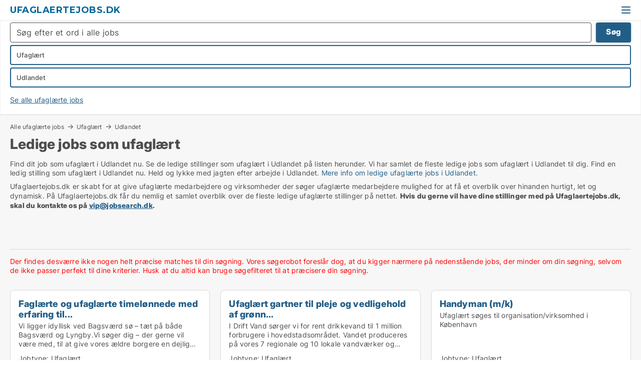

--- FILE ---
content_type: text/html; charset=utf-8
request_url: https://www.ufaglaertejobs.dk/ufaglaert/udlandet
body_size: 13624
content:
<!doctype html>
<html lang="da" prefix="og:http://ogp.me/ns#">
<head>
    
<meta charset="UTF-8" />

    <title>Ledige ufaglærte jobs i Udlandet. 24 ledige stillinger lige nu</title>
        <meta name="description" content="Find dit job som ufaglært i Udlandet nu." />
        <meta name="robots" content="noindex,follow" />
        <meta property="fb:app_id" content="342128066407532" />
        <meta property="og:type" content="website" />
        <meta property="og:image" content="https://www.ufaglaertejobs.dk/media/zlfnguqb/jdk-defaultimage.jpg" />
        <meta property="og:image:secure_url" content="https://www.ufaglaertejobs.dk/media/zlfnguqb/jdk-defaultimage.jpg" />
        <meta property="og:image:alt" content="https://www.ufaglaertejobs.dk/media/zlfnguqb/jdk-defaultimage.jpg" />
        <meta property="og:image:width" content="750" />
        <meta property="og:image:height" content="500" />
        <meta property="og:url" content="https://www.ufaglaertejobs.dk/ufaglaert/udlandet" />
        <meta property="og:title" content="Ledige ufaglærte jobs i Udlandet. 24 ledige stillinger lige nu" />
        <meta property="og:description" content="Find dit job som ufaglært i Udlandet nu." />


<link rel="canonical" href="https://www.ufaglaertejobs.dk/ufaglaert/udlandet" />

    <meta name="viewport" content="width=device-width, initial-scale=1, maximum-scale=1" />
    <link rel="shortcut icon" href="/images/favicons/favicon-j.svg" type="image/svg+xml" />



</head>
<body class="external-company new-popup-layout">

    <link rel="stylesheet" type="text/css" href="/css/Fonts.css?v=l5amzXL23WsuXcoOJpQ2lKe_ukE" />

    <link rel="stylesheet" href="https://fonts.googleapis.com/css2?family=Montserrat:ital,wght@0,100..900;1,100..900&display=swap" />

<link rel="stylesheet" href="/bundles/css/styles.css?v=CmoWoc6rg2gmLhD8WQBkbHPnSdc" />
<link rel="stylesheet" href="/bundles/css/ie.css?v=TLRTOdtSnMPQVBhB7mQq3Y4XD04" />

    <link rel="stylesheet" type="text/css" href="/css/Print.css?v=bYdEREpUZoZiSfaoFUgZUwvL20s" media="print" />
    
    

    <style type="text/css">
        header section .logo > strong {
                font-family: Montserrat, sans-serif;
                    font-weight: bold;
                font-size: 30px;
                color: #006699;
        }

        @media only screen and (max-width: 1319px) {
            header section .logo > strong {
                    font-size: 18px;
            }
        }
    </style>
<header id="header">
    <section>
            <a class="logo" href="https://www.ufaglaertejobs.dk">
<strong>Ufaglaertejobs.dk</strong>            </a>
            <div class="post-logo show-desktop">
                <ul class="info" style="visibility:visible;"><li><span style="font-weight:bold;font-size:16px">DK´s store portal for ufaglærte jobs! Vi samler de fleste ufaglærte jobs på nettet</span></li></ul>
            </div>
            <div class="logo-btns">
                
                <a class="show-menu-button" onclick="ToggleMenu();"></a>
            </div>
        <div id="slide_nav" class="mobile-navi"></div>
    </section>
        <nav>
                <div  data-single-line="">
                    <aside>
<a class="regular" href="https://www.ufaglaertejobs.dk/om-ufaglaertejobs">Om os</a><a class="regular" href="https://www.ufaglaertejobs.dk/job-soeges">Find medarbejder</a><a class="regular" href="https://www.jobsearch.dk/opret-jobannonce?campid=classb" rel="nofollow">Opret job</a><a class="regular" href="https://www.ufaglaertejobs.dk/kontakt">Kontakt os</a><a class="regular" href="https://www.ufaglaertejobs.dk/ufaglaerte-jobs-paa-facebook">Jobs på facebook</a><a class="regular" href="/viden-om">Viden om</a>                        
                    </aside>
                    <aside>
                    </aside>
                </div>
        </nav>
    
</header>


    <main id="layout" class="">
        <div id="container">
            <div id="mainContent">
                
                <div class="content page-content" id="page_data">
                    
                    





<div class="search-results">
    <div class="top-section" data-extra-top-content="1">
<div class="breadcrumb head" id="simple_bread_crumb"><a href="/" onclick="ClearSearch()" oncontextmenu="ClearSearch()">Alle ufaglærte jobs</a><a href="/ufaglaert" onclick="ClearSearch()" oncontextmenu="ClearSearch()">Ufaglært</a><a href="/ufaglaert/udlandet" onclick="ClearSearch()" oncontextmenu="ClearSearch()">Udlandet</a></div><script type="application/ld+json">
    {
      "@context": "https://schema.org",
      "@type": "BreadcrumbList",
      "itemListElement": [{
        "@type": "ListItem",
        "position": 1,
        "name": "Alle ufaglærte jobs",
        "item": "https://www.ufaglaertejobs.dk/"
      },{
        "@type": "ListItem",
        "position": 2,
        "name": "Ufaglært",
        "item": "https://www.ufaglaertejobs.dk/ufaglaert"
      },{
        "@type": "ListItem",
        "position": 3,
        "name": "Udlandet",
        "item": "https://www.ufaglaertejobs.dk/ufaglaert/udlandet"
      }]
    }
    </script>        <h1 id="searchResultsHeadline">
            Ledige jobs  som ufaglært
        </h1>
        <div class="seo-content">
            <div class="seo-content"><p>Find dit job  som ufaglært i Udlandet nu. Se de ledige stillinger  som ufaglært i Udlandet på listen herunder. Vi har samlet de fleste ledige jobs som ufaglært i Udlandet til dig. Find en ledig stilling som ufaglært i Udlandet nu. Held og lykke med jagten efter arbejde  i Udlandet. <a href="#moreinfo" data-anchor="#moreinfo">Mere info om ledige ufaglærte jobs i Udlandet.</a></p></div>
        </div>
            <div id="search_legend" class="search-legend">
                <div class="search-result-info">
                    <div class="show-desktop"><p>Ufaglaertejobs.dk er skabt for at give ufaglærte medarbejdere og virksomheder der søger ufaglærte medarbejdere mulighed for at få et overblik over hinanden hurtigt, let og dynamisk. På Ufaglaertejobs.dk får du nemlig et samlet overblik over de fleste ledige ufaglærte stillinger på nettet. <strong>Hvis du gerne vil have dine stillinger med på Ufaglaertejobs.dk, skal du kontakte os på <a href="mailto:vip@jobsearch.dk">vip@jobsearch.dk</a>.</strong></p>
<p><br /><br /></p></div><div class="show-mobile"><p>Ufaglaertejobs.dk er skabt for at give ufaglærte medarbejdere og virksomheder der søger ufaglærte medarbejdere mulighed for at få et overblik over hinanden hurtigt, let og dynamisk. På Ufaglaertejobs.dk får du nemlig et samlet overblik over de fleste ledige ufaglærte stillinger på nettet. <strong>Hvis du gerne vil have dine stillinger med på Ufaglaertejobs.dk, skal du kontakte os på <a href="mailto:vip@jobsearch.dk">vip@jobsearch.dk</a>.</strong></p>
<p><br /><br /></p></div>
                </div>
            </div>



</div>




<div class="side-search-criteria" id="side_crit">
    <div class="wrap">
<form action="/Custom/LeftMenu/Process?estateType=ufaglaert&cityID=23&sourceType=search&isSearchResultPage=True&nodeId=11995&searchType=FindAds" data-ajax="true" method="POST" data-ajax-mode="after" data-ajax-update="#side_crit" data-ajax-failure="alert('An unexpected error occured. Please contact support@mail.jobsearch.dk');" id="side_crit_form" datavalalert="1">
            <div class="filter ">
                    <div class="item primary">
        <label class="h3" for="side_crit_exp_freetexttitle">Lav fritekst søgning i alle jobs</label>
                        <div class="box search-text-container" data-criteria="LeftMenu_FreeText">
                            <div class="relative">
                                <a class="search-button"></a>
                                <a class="search-submit" data-free-text-submit style="display:none;">🡆</a>
                                <input type="text" class="search-text-input" name="LeftMenu_FreeText" placeholder="Søg efter et ord i alle jobs" />
                            </div>
                            <a class="button search-text-button">Søg</a>
                        </div>
                    </div>


        <div class="item secondary" id="estate_type_label">
        <label class="h3" for="side_crit_exp_litlokaler.text">Vælg stillingstype</label>
            <div class="box large" data-criteria="LeftMenu_LPEstateTypes">
                

<div class="EstateTypeContainer" data-behavior="EstateTypeContainer" data-demand-control="LeftMenu_DemandTypeId" data-label-id="estate_type_label" id="LeftMenu_LPEstateTypes" data-is-lp="true" data-alternative-names="">




<div class="custom-dd" data-custom-dd data-behavior="CustomDropDown" data-max-items=""
     data-default-text="&amp;lt;span class=&amp;quot;show-desktop&amp;quot;&amp;gt;Vælg jobtype&amp;lt;/span&amp;gt;&amp;lt;span class=&amp;quot;show-mobile&amp;quot;&amp;gt;Jobtype&amp;lt;/span&amp;gt;" data-many-text="%amount% jobtyper valgt" data-selected-items-label-preffix="Jobtype" 
      data-counting-label="true"
     data-hide-checkboxes="false" data-on-change="" data-placeholder="Indtast stillingstypen her..."
     name="LeftMenu_LPEstateTypes"
     v-bind:class="{ 'has-values': selected.length > 0 }">
        <div class="select-mimic-button" v-bind:disabled="disabled" v-on:click="togglePopup" v-html="labelText" v-bind:class="{ empty: selected.length === 0, several: selected.length > 1 }" v-bind:data-filters-count="selected.length > 1 ? selected.length : null"></div>
    <div class="popup-container --wrap" style="display:none;" v-show="isShown" ref="popup">
        <div class="scroll custom-scroll">
            <div >
                    <div v-show="isItemVisible('71') && isGroupVisible('')">
                        <span class="checkbox-wrapper custom-cb">
                            <input type="checkbox" name="LeftMenu_LPEstateTypes" value="71" data-group="" v-model="selected"
                                   v-bind:disabled="disabled || !isAllowed('71')"  
                                   v-bind:data-disabled="!isItemVisible('71')" />
                        </span>
                        <span v-on:click="if (!isAllowed('71')) showMaxItemsMessage()">Administrativ medarbejder</span>
                    </div>
                    <div v-show="isItemVisible('88') && isGroupVisible('')">
                        <span class="checkbox-wrapper custom-cb">
                            <input type="checkbox" name="LeftMenu_LPEstateTypes" value="88" data-group="" v-model="selected"
                                   v-bind:disabled="disabled || !isAllowed('88')"  
                                   v-bind:data-disabled="!isItemVisible('88')" />
                        </span>
                        <span v-on:click="if (!isAllowed('88')) showMaxItemsMessage()">Blomsterhandler</span>
                    </div>
                    <div v-show="isItemVisible('76') && isGroupVisible('')">
                        <span class="checkbox-wrapper custom-cb">
                            <input type="checkbox" name="LeftMenu_LPEstateTypes" value="76" data-group="" v-model="selected"
                                   v-bind:disabled="disabled || !isAllowed('76')"  
                                   v-bind:data-disabled="!isItemVisible('76')" />
                        </span>
                        <span v-on:click="if (!isAllowed('76')) showMaxItemsMessage()">Bud</span>
                    </div>
                    <div v-show="isItemVisible('87') && isGroupVisible('')">
                        <span class="checkbox-wrapper custom-cb">
                            <input type="checkbox" name="LeftMenu_LPEstateTypes" value="87" data-group="" v-model="selected"
                                   v-bind:disabled="disabled || !isAllowed('87')"  
                                   v-bind:data-disabled="!isItemVisible('87')" />
                        </span>
                        <span v-on:click="if (!isAllowed('87')) showMaxItemsMessage()">Butiksmedarbejder</span>
                    </div>
                    <div v-show="isItemVisible('23') && isGroupVisible('')">
                        <span class="checkbox-wrapper custom-cb">
                            <input type="checkbox" name="LeftMenu_LPEstateTypes" value="23" data-group="" v-model="selected"
                                   v-bind:disabled="disabled || !isAllowed('23')"  
                                   v-bind:data-disabled="!isItemVisible('23')" />
                        </span>
                        <span v-on:click="if (!isAllowed('23')) showMaxItemsMessage()">Bygningsarbejder</span>
                    </div>
                    <div v-show="isItemVisible('78') && isGroupVisible('')">
                        <span class="checkbox-wrapper custom-cb">
                            <input type="checkbox" name="LeftMenu_LPEstateTypes" value="78" data-group="" v-model="selected"
                                   v-bind:disabled="disabled || !isAllowed('78')"  
                                   v-bind:data-disabled="!isItemVisible('78')" />
                        </span>
                        <span v-on:click="if (!isAllowed('78')) showMaxItemsMessage()">Børnepasser</span>
                    </div>
                    <div v-show="isItemVisible('86') && isGroupVisible('')">
                        <span class="checkbox-wrapper custom-cb">
                            <input type="checkbox" name="LeftMenu_LPEstateTypes" value="86" data-group="" v-model="selected"
                                   v-bind:disabled="disabled || !isAllowed('86')"  
                                   v-bind:data-disabled="!isItemVisible('86')" />
                        </span>
                        <span v-on:click="if (!isAllowed('86')) showMaxItemsMessage()">Cafémedarbejder</span>
                    </div>
                    <div v-show="isItemVisible('713') && isGroupVisible('')">
                        <span class="checkbox-wrapper custom-cb">
                            <input type="checkbox" name="LeftMenu_LPEstateTypes" value="713" data-group="" v-model="selected"
                                   v-bind:disabled="disabled || !isAllowed('713')"  
                                   v-bind:data-disabled="!isItemVisible('713')" />
                        </span>
                        <span v-on:click="if (!isAllowed('713')) showMaxItemsMessage()">Chauffør</span>
                    </div>
                    <div v-show="isItemVisible('611') && isGroupVisible('')">
                        <span class="checkbox-wrapper custom-cb">
                            <input type="checkbox" name="LeftMenu_LPEstateTypes" value="611" data-group="" v-model="selected"
                                   v-bind:disabled="disabled || !isAllowed('611')"  
                                   v-bind:data-disabled="!isItemVisible('611')" />
                        </span>
                        <span v-on:click="if (!isAllowed('611')) showMaxItemsMessage()">Ejendomsadministrator</span>
                    </div>
                    <div v-show="isItemVisible('75') && isGroupVisible('')">
                        <span class="checkbox-wrapper custom-cb">
                            <input type="checkbox" name="LeftMenu_LPEstateTypes" value="75" data-group="" v-model="selected"
                                   v-bind:disabled="disabled || !isAllowed('75')"  
                                   v-bind:data-disabled="!isItemVisible('75')" />
                        </span>
                        <span v-on:click="if (!isAllowed('75')) showMaxItemsMessage()">Ejendomsfunktionær</span>
                    </div>
                    <div v-show="isItemVisible('106') && isGroupVisible('')">
                        <span class="checkbox-wrapper custom-cb">
                            <input type="checkbox" name="LeftMenu_LPEstateTypes" value="106" data-group="" v-model="selected"
                                   v-bind:disabled="disabled || !isAllowed('106')"  
                                   v-bind:data-disabled="!isItemVisible('106')" />
                        </span>
                        <span v-on:click="if (!isAllowed('106')) showMaxItemsMessage()">Fritids medarbejder</span>
                    </div>
                    <div v-show="isItemVisible('103') && isGroupVisible('')">
                        <span class="checkbox-wrapper custom-cb">
                            <input type="checkbox" name="LeftMenu_LPEstateTypes" value="103" data-group="" v-model="selected"
                                   v-bind:disabled="disabled || !isAllowed('103')"  
                                   v-bind:data-disabled="!isItemVisible('103')" />
                        </span>
                        <span v-on:click="if (!isAllowed('103')) showMaxItemsMessage()">Frivillig</span>
                    </div>
                    <div v-show="isItemVisible('811') && isGroupVisible('')">
                        <span class="checkbox-wrapper custom-cb">
                            <input type="checkbox" name="LeftMenu_LPEstateTypes" value="811" data-group="" v-model="selected"
                                   v-bind:disabled="disabled || !isAllowed('811')"  
                                   v-bind:data-disabled="!isItemVisible('811')" />
                        </span>
                        <span v-on:click="if (!isAllowed('811')) showMaxItemsMessage()">Hotelmedarbejder</span>
                    </div>
                    <div v-show="isItemVisible('69') && isGroupVisible('')">
                        <span class="checkbox-wrapper custom-cb">
                            <input type="checkbox" name="LeftMenu_LPEstateTypes" value="69" data-group="" v-model="selected"
                                   v-bind:disabled="disabled || !isAllowed('69')"  
                                   v-bind:data-disabled="!isItemVisible('69')" />
                        </span>
                        <span v-on:click="if (!isAllowed('69')) showMaxItemsMessage()">Indkøber</span>
                    </div>
                    <div v-show="isItemVisible('12') && isGroupVisible('')">
                        <span class="checkbox-wrapper custom-cb">
                            <input type="checkbox" name="LeftMenu_LPEstateTypes" value="12" data-group="" v-model="selected"
                                   v-bind:disabled="disabled || !isAllowed('12')"  
                                   v-bind:data-disabled="!isItemVisible('12')" />
                        </span>
                        <span v-on:click="if (!isAllowed('12')) showMaxItemsMessage()">IT-supporter</span>
                    </div>
                    <div v-show="isItemVisible('32') && isGroupVisible('')">
                        <span class="checkbox-wrapper custom-cb">
                            <input type="checkbox" name="LeftMenu_LPEstateTypes" value="32" data-group="" v-model="selected"
                                   v-bind:disabled="disabled || !isAllowed('32')"  
                                   v-bind:data-disabled="!isItemVisible('32')" />
                        </span>
                        <span v-on:click="if (!isAllowed('32')) showMaxItemsMessage()">Kommunikationsmedarbejder</span>
                    </div>
                    <div v-show="isItemVisible('910') && isGroupVisible('')">
                        <span class="checkbox-wrapper custom-cb">
                            <input type="checkbox" name="LeftMenu_LPEstateTypes" value="910" data-group="" v-model="selected"
                                   v-bind:disabled="disabled || !isAllowed('910')"  
                                   v-bind:data-disabled="!isItemVisible('910')" />
                        </span>
                        <span v-on:click="if (!isAllowed('910')) showMaxItemsMessage()">Konsulent</span>
                    </div>
                    <div v-show="isItemVisible('710') && isGroupVisible('')">
                        <span class="checkbox-wrapper custom-cb">
                            <input type="checkbox" name="LeftMenu_LPEstateTypes" value="710" data-group="" v-model="selected"
                                   v-bind:disabled="disabled || !isAllowed('710')"  
                                   v-bind:data-disabled="!isItemVisible('710')" />
                        </span>
                        <span v-on:click="if (!isAllowed('710')) showMaxItemsMessage()">Kontorassistent</span>
                    </div>
                    <div v-show="isItemVisible('77') && isGroupVisible('')">
                        <span class="checkbox-wrapper custom-cb">
                            <input type="checkbox" name="LeftMenu_LPEstateTypes" value="77" data-group="" v-model="selected"
                                   v-bind:disabled="disabled || !isAllowed('77')"  
                                   v-bind:data-disabled="!isItemVisible('77')" />
                        </span>
                        <span v-on:click="if (!isAllowed('77')) showMaxItemsMessage()">Kosmetolog/Negletekniker</span>
                    </div>
                    <div v-show="isItemVisible('38') && isGroupVisible('')">
                        <span class="checkbox-wrapper custom-cb">
                            <input type="checkbox" name="LeftMenu_LPEstateTypes" value="38" data-group="" v-model="selected"
                                   v-bind:disabled="disabled || !isAllowed('38')"  
                                   v-bind:data-disabled="!isItemVisible('38')" />
                        </span>
                        <span v-on:click="if (!isAllowed('38')) showMaxItemsMessage()">Kreativ medarbejder</span>
                    </div>
                    <div v-show="isItemVisible('37') && isGroupVisible('')">
                        <span class="checkbox-wrapper custom-cb">
                            <input type="checkbox" name="LeftMenu_LPEstateTypes" value="37" data-group="" v-model="selected"
                                   v-bind:disabled="disabled || !isAllowed('37')"  
                                   v-bind:data-disabled="!isItemVisible('37')" />
                        </span>
                        <span v-on:click="if (!isAllowed('37')) showMaxItemsMessage()">Kulturmedarbejder</span>
                    </div>
                    <div v-show="isItemVisible('712') && isGroupVisible('')">
                        <span class="checkbox-wrapper custom-cb">
                            <input type="checkbox" name="LeftMenu_LPEstateTypes" value="712" data-group="" v-model="selected"
                                   v-bind:disabled="disabled || !isAllowed('712')"  
                                   v-bind:data-disabled="!isItemVisible('712')" />
                        </span>
                        <span v-on:click="if (!isAllowed('712')) showMaxItemsMessage()">Kundeservicemedarbejder</span>
                    </div>
                    <div v-show="isItemVisible('83') && isGroupVisible('')">
                        <span class="checkbox-wrapper custom-cb">
                            <input type="checkbox" name="LeftMenu_LPEstateTypes" value="83" data-group="" v-model="selected"
                                   v-bind:disabled="disabled || !isAllowed('83')"  
                                   v-bind:data-disabled="!isItemVisible('83')" />
                        </span>
                        <span v-on:click="if (!isAllowed('83')) showMaxItemsMessage()">Køkkenmedarbejder</span>
                    </div>
                    <div v-show="isItemVisible('34') && isGroupVisible('')">
                        <span class="checkbox-wrapper custom-cb">
                            <input type="checkbox" name="LeftMenu_LPEstateTypes" value="34" data-group="" v-model="selected"
                                   v-bind:disabled="disabled || !isAllowed('34')"  
                                   v-bind:data-disabled="!isItemVisible('34')" />
                        </span>
                        <span v-on:click="if (!isAllowed('34')) showMaxItemsMessage()">Marketingmedarbejder</span>
                    </div>
                    <div v-show="isItemVisible('414') && isGroupVisible('')">
                        <span class="checkbox-wrapper custom-cb">
                            <input type="checkbox" name="LeftMenu_LPEstateTypes" value="414" data-group="" v-model="selected"
                                   v-bind:disabled="disabled || !isAllowed('414')"  
                                   v-bind:data-disabled="!isItemVisible('414')" />
                        </span>
                        <span v-on:click="if (!isAllowed('414')) showMaxItemsMessage()">Personlig træner</span>
                    </div>
                    <div v-show="isItemVisible('310') && isGroupVisible('')">
                        <span class="checkbox-wrapper custom-cb">
                            <input type="checkbox" name="LeftMenu_LPEstateTypes" value="310" data-group="" v-model="selected"
                                   v-bind:disabled="disabled || !isAllowed('310')"  
                                   v-bind:data-disabled="!isItemVisible('310')" />
                        </span>
                        <span v-on:click="if (!isAllowed('310')) showMaxItemsMessage()">PR-konsulent</span>
                    </div>
                    <div v-show="isItemVisible('57') && isGroupVisible('')">
                        <span class="checkbox-wrapper custom-cb">
                            <input type="checkbox" name="LeftMenu_LPEstateTypes" value="57" data-group="" v-model="selected"
                                   v-bind:disabled="disabled || !isAllowed('57')"  
                                   v-bind:data-disabled="!isItemVisible('57')" />
                        </span>
                        <span v-on:click="if (!isAllowed('57')) showMaxItemsMessage()">Pædagogmedhjælper</span>
                    </div>
                    <div v-show="isItemVisible('72') && isGroupVisible('')">
                        <span class="checkbox-wrapper custom-cb">
                            <input type="checkbox" name="LeftMenu_LPEstateTypes" value="72" data-group="" v-model="selected"
                                   v-bind:disabled="disabled || !isAllowed('72')"  
                                   v-bind:data-disabled="!isItemVisible('72')" />
                        </span>
                        <span v-on:click="if (!isAllowed('72')) showMaxItemsMessage()">Receptionist</span>
                    </div>
                    <div v-show="isItemVisible('74') && isGroupVisible('')">
                        <span class="checkbox-wrapper custom-cb">
                            <input type="checkbox" name="LeftMenu_LPEstateTypes" value="74" data-group="" v-model="selected"
                                   v-bind:disabled="disabled || !isAllowed('74')"  
                                   v-bind:data-disabled="!isItemVisible('74')" />
                        </span>
                        <span v-on:click="if (!isAllowed('74')) showMaxItemsMessage()">Rengøringsassistent</span>
                    </div>
                    <div v-show="isItemVisible('79') && isGroupVisible('')">
                        <span class="checkbox-wrapper custom-cb">
                            <input type="checkbox" name="LeftMenu_LPEstateTypes" value="79" data-group="" v-model="selected"
                                   v-bind:disabled="disabled || !isAllowed('79')"  
                                   v-bind:data-disabled="!isItemVisible('79')" />
                        </span>
                        <span v-on:click="if (!isAllowed('79')) showMaxItemsMessage()">Sikkerhedsmedarbejder</span>
                    </div>
                    <div v-show="isItemVisible('420') && isGroupVisible('')">
                        <span class="checkbox-wrapper custom-cb">
                            <input type="checkbox" name="LeftMenu_LPEstateTypes" value="420" data-group="" v-model="selected"
                                   v-bind:disabled="disabled || !isAllowed('420')"  
                                   v-bind:data-disabled="!isItemVisible('420')" />
                        </span>
                        <span v-on:click="if (!isAllowed('420')) showMaxItemsMessage()">SOSU-hjælper</span>
                    </div>
                    <div v-show="isItemVisible('35') && isGroupVisible('')">
                        <span class="checkbox-wrapper custom-cb">
                            <input type="checkbox" name="LeftMenu_LPEstateTypes" value="35" data-group="" v-model="selected"
                                   v-bind:disabled="disabled || !isAllowed('35')"  
                                   v-bind:data-disabled="!isItemVisible('35')" />
                        </span>
                        <span v-on:click="if (!isAllowed('35')) showMaxItemsMessage()">Sælger</span>
                    </div>
                    <div v-show="isItemVisible('82') && isGroupVisible('')">
                        <span class="checkbox-wrapper custom-cb">
                            <input type="checkbox" name="LeftMenu_LPEstateTypes" value="82" data-group="" v-model="selected"
                                   v-bind:disabled="disabled || !isAllowed('82')"  
                                   v-bind:data-disabled="!isItemVisible('82')" />
                        </span>
                        <span v-on:click="if (!isAllowed('82')) showMaxItemsMessage()">Tjener</span>
                    </div>
                    <div v-show="isItemVisible('216') && isGroupVisible('')">
                        <span class="checkbox-wrapper custom-cb">
                            <input type="checkbox" name="LeftMenu_LPEstateTypes" value="216" checked="checked" data-group="" v-model="selected"
                                   v-bind:disabled="disabled || !isAllowed('216')"  
                                   v-bind:data-disabled="!isItemVisible('216')" />
                        </span>
                        <span v-on:click="if (!isAllowed('216')) showMaxItemsMessage()">Ufaglært</span>
                    </div>
                    <div v-show="isItemVisible('109') && isGroupVisible('')">
                        <span class="checkbox-wrapper custom-cb">
                            <input type="checkbox" name="LeftMenu_LPEstateTypes" value="109" data-group="" v-model="selected"
                                   v-bind:disabled="disabled || !isAllowed('109')"  
                                   v-bind:data-disabled="!isItemVisible('109')" />
                        </span>
                        <span v-on:click="if (!isAllowed('109')) showMaxItemsMessage()">Ungarbejder</span>
                    </div>
                    <div v-show="isItemVisible('53') && isGroupVisible('')">
                        <span class="checkbox-wrapper custom-cb">
                            <input type="checkbox" name="LeftMenu_LPEstateTypes" value="53" data-group="" v-model="selected"
                                   v-bind:disabled="disabled || !isAllowed('53')"  
                                   v-bind:data-disabled="!isItemVisible('53')" />
                        </span>
                        <span v-on:click="if (!isAllowed('53')) showMaxItemsMessage()">Voksenunderviser</span>
                    </div>
            </div>
        </div>
            <div class="btns">
                <a class="button small full-width" v-on:click="closePopup()">OK</a>
            </div>
    </div>
</div></div>
            </div>
        </div>
                

                    <div class="item  secondary">
        <label class="h3" for="side_crit_exp_locationtitle">Hvor søger du?</label>
                        <div class="box huge" data-criteria="LeftMenu_ZipCodes">
                            

<div data-behavior="ZipContainer" id="LeftMenu_ZipCodes" class="zip-control"
     data-duplicate-big-cities="false"
     data-max-items=""
     data-country=""
     data-max-items-message="Du kan højst vælge  byer/områder. "
     data-no-cities-message="&amp;lt;span class=&amp;quot;show-desktop&amp;quot;&amp;gt;Vælg område...&amp;lt;/span&amp;gt;&amp;lt;span class=&amp;quot;show-mobile&amp;quot;&amp;gt;Område&amp;lt;/span&amp;gt;"
     data-several-cities-message="[amount] områder valgt"
     data-counting-label="true"
     data-allow-regions="true"
     data-country-changes-callback="false"
     data-hide-countries="true"
     data-search-countries="true"
     data-placeholder="Skriv hvor du vil arbejde her..."
     data-use-search-button="false"
     v-bind:class="{ 'has-values': selected.length > 0 }">
    <input type="text" style="display:none;" ref="value" name="LeftMenu_ZipCodes" value="23" v-bind:value="valueString"
           data-val="false" data-val-required="" />
    <div class="zip-selector">
            <a class="select-mimic-button non-link" v-on:click="togglePopup()" v-bind:class="{ empty: selected.length === 0, several: selected.length > 1 }">
                <label v-html="selectedItemsText"></label>
            </a>
        <div ref="popup" class="popup-container" v-show="visible" style="display:none;">
            <div ref="items" class="ZipCodeContainer custom-scroll">
                <template v-for="item in cities" v-bind:key="item.Id">
                    <span
                          v-bind:title="item.Name" 
                          v-bind:class="{ bold: item.IsRegion && item.ChildIds.length > 0}"
                          v-on:click="toggle(item)">
                        <div class="checkbox-wrapper">
                            <input type="checkbox" v-bind:value="item.Id" v-bind:checked="isItemSelected(item)" v-if="!item.IsRegion || allowRegions" />
                        </div>
                        <span>{{item.Name}}</span>
                    </span>
                    <fieldset v-if="regionMode && item.IsRegion && item.ChildIds.length > 0 && item.ShowChildItems">
                        <a v-on:click="selectVisible" v-show="isSelectAllInPopupVisible" class="link non-link red">Vælg alle i boksen</a>
                        <a v-on:click="removeVisible" v-show="isDeleteAllInPopupVisible" class="link non-link red">Slet valgte</a>
                    </fieldset>
                </template>
            </div>
            <div class="btns" v-show="cities.length > 0">
                <a class="button small full-width" v-on:click="onOk()">OK</a>
            </div>
            <div class="tip" v-show="showPopupTip">Scroll ned for at se flere byer...</div>
        </div>
    </div>
</div>
                        </div>
                    </div>









            </div>
<a href="/jobs" class="perm-link top-space">Se alle ufaglærte jobs</a>            <input id="btnCriteriaUpdated" type="submit" style="display:none;" name="CriteriaUpdated" />
            <input id="btnMoreLocations" type="submit" style="display:none;" name="MoreLocations" />
                <div class="static-filter-buttons show-criteria">
                    <a class="button medium" href="javascript:LeftMenu_ShowSecondaryCriteria()"><span class="text-show">Filtrér søgning</span><span class="text-hide">Søg</span></a>

                </div>
</form>

    </div>
</div>

    <div class="wrap">
        


<style type="text/css">
    .image-watermark.--missing > span {
    font-weight: bold !important;
color:rgba(208, 230, 247,1) !important;
}
@media only screen and (max-width: 999px) {
    .image-watermark.--missing > span {
        font-weight: bold !important;
color:rgba(208, 230, 247,1) !important;
    }
}
    .image-watermark.--street > span {
    font-weight: bold !important;
color:rgba(208, 230, 247,1) !important;
}
@media only screen and (max-width: 999px) {
    .image-watermark.--street > span {
        font-weight: bold !important;
color:rgba(208, 230, 247,1) !important;
    }
}
</style>


    <script>
        var AdsList_CustomRoutes = {
        listMode: 'Search',
        tableHeader: '',
        isMapRendered: false,
        isMapShown: false,
        pageIndex: null
        }
    </script>
        <div id="ads_list" class="ads-list-wrapper regular-list grid">





            
            <div class="no-results"><span style="color:red;">Der findes desværre ikke nogen helt præcise matches til din søgning. Vores søgerobot foreslår dog, at du kigger nærmere på nedenstående jobs, der minder om din søgning, selvom de ikke passer perfekt til dine kriterier. Husk at du altid kan bruge søgefilteret til at præcisere din søgning.</span></div>
            <div id="scroll_target"></div>
                <ul class="table-ads col-4">

                        <li class="">
                            <div  onclick="Redirect('/ufaglaert/soeborg/5386742', false)">
                                    <h4 class="line-clamp line-2">
                                        <a href="/ufaglaert/soeborg/5386742" target="_self" title="Faglærte og ufaglærte timelønnede med erfaring til...">Faglærte og ufaglærte timelønnede med erfaring til...</a>
                                    </h4>





<div class="wrap">




                                    <div class="text-data" >
                                            <a href="/ufaglaert/soeborg/5386742" data-no-propagation target="_self" title=""></a>
                                                <div class="line-clamp line-3">
                                                    Vi ligger idyllisk ved Bagsværd sø – tæt på både Bagsværd og Lyngby.Vi søger dig – der gerne vil være med, til at give vores ældre borgere en dejlig dag, samt dig der gerne vil optjene point ti..
                                                </div>
                                    </div>


                                        <div class="bottom"> 
                                            <div class="list-facts">
                                                <ul>
                                                    <li>
                                                        <label>Jobtype:</label>
        <span>Ufaglært</span>
                                                    </li>
                                                        <li>
                                                            <label>Sted:</label>
        <span>Søborg</span>
                                                        </li>
                                                </ul>
                                            </div>

                                                <a href="/ufaglaert/soeborg/5386742" class="button medium full-width show-desktop" data-no-propagation target="_self">Få mere info</a>
                                        </div>
</div>                            </div>
                        </li>                    
                        <li class="">
                            <div  onclick="Redirect('/ufaglaert/roskilde/5381153', false)">
                                    <h4 class="line-clamp line-2">
                                        <a href="/ufaglaert/roskilde/5381153" target="_self" title="Ufaglært gartner til pleje og vedligehold af grønn...">Ufaglært gartner til pleje og vedligehold af grønn...</a>
                                    </h4>





<div class="wrap">




                                    <div class="text-data" >
                                            <a href="/ufaglaert/roskilde/5381153" data-no-propagation target="_self" title=""></a>
                                                <div class="line-clamp line-3">
                                                    I Drift Vand sørger vi for rent drikkevand til 1 million forbrugere i hovedstadsområdet. Vandet produceres på vores 7 regionale og 10 lokale vandværker og hentes fra vores 49 kildepladser. I den fo..
                                                </div>
                                    </div>


                                        <div class="bottom"> 
                                            <div class="list-facts">
                                                <ul>
                                                    <li>
                                                        <label>Jobtype:</label>
        <span>Ufaglært</span>
                                                    </li>
                                                        <li>
                                                            <label>Sted:</label>
        <span>Roskilde</span>
                                                        </li>
                                                </ul>
                                            </div>

                                                <a href="/ufaglaert/roskilde/5381153" class="button medium full-width show-desktop" data-no-propagation target="_self">Få mere info</a>
                                        </div>
</div>                            </div>
                        </li>                    
                        <li class="">
                            <div  onclick="Redirect('/ufaglaert/koebenhavn/5381298', false)">
                                    <h4 class="line-clamp line-2">
                                        <a href="/ufaglaert/koebenhavn/5381298" target="_self" title="Handyman (m/k)">Handyman (m/k)</a>
                                    </h4>





<div class="wrap">




                                    <div class="text-data" >
                                            <a href="/ufaglaert/koebenhavn/5381298" data-no-propagation target="_self" title=""></a>
                                                <div class="line-clamp line-3">
                                                    Ufaglært søges til organisation/virksomhed i København
                                                </div>
                                    </div>


                                        <div class="bottom"> 
                                            <div class="list-facts">
                                                <ul>
                                                    <li>
                                                        <label>Jobtype:</label>
        <span>Ufaglært</span>
                                                    </li>
                                                        <li>
                                                            <label>Sted:</label>
        <span>København</span>
                                                        </li>
                                                </ul>
                                            </div>

                                                <a href="/ufaglaert/koebenhavn/5381298" class="button medium full-width show-desktop" data-no-propagation target="_self">Få mere info</a>
                                        </div>
</div>                            </div>
                        </li>                    
                        <li class="">
                            <div  onclick="Redirect('/ufaglaert/frederiksberg/5368698', false)">
                                    <h4 class="line-clamp line-2">
                                        <a href="/ufaglaert/frederiksberg/5368698" target="_self" title="Servicemedarbejder med blik for både drift og menn...">Servicemedarbejder med blik for både drift og menn...</a>
                                    </h4>





<div class="wrap">




                                    <div class="text-data" >
                                            <a href="/ufaglaert/frederiksberg/5368698" data-no-propagation target="_self" title=""></a>
                                                <div class="line-clamp line-3">
                                                    Et sted med højt til loftet og plads til dig Hos Frederiksberg Forende Boligsels[xxxxx]er – en del af [xxxxx]-Fælless[xxxxx]et – leder vi efter en servicemedarbejder, der har lyst til at være med til..
                                                </div>
                                    </div>


                                        <div class="bottom"> 
                                            <div class="list-facts">
                                                <ul>
                                                    <li>
                                                        <label>Jobtype:</label>
        <span>Ufaglært</span>
                                                    </li>
                                                        <li>
                                                            <label>Sted:</label>
        <span>Frederiksberg</span>
                                                        </li>
                                                </ul>
                                            </div>

                                                <a href="/ufaglaert/frederiksberg/5368698" class="button medium full-width show-desktop" data-no-propagation target="_self">Få mere info</a>
                                        </div>
</div>                            </div>
                        </li>                    
                        <li class="">
                            <div  onclick="Redirect('/ufaglaert/oestjylland/5374169', false)">
                                    <h4 class="line-clamp line-2">
                                        <a href="/ufaglaert/oestjylland/5374169" target="_self" title="Ufaglært arbejdsmand søges nær Randers">Ufaglært arbejdsmand søges nær Randers</a>
                                    </h4>





<div class="wrap">




                                    <div class="text-data" >
                                            <a href="/ufaglaert/oestjylland/5374169" data-no-propagation target="_self" title=""></a>
                                                <div class="line-clamp line-3">
                                                    Vi søger eventyrlystne og dynamiske sabbatårs elever til forskellige vikariater indenfor bl.a. produktion, lager, pluk&pak, flytning, containertømning, rengøring og .
                                                </div>
                                    </div>


                                        <div class="bottom"> 
                                            <div class="list-facts">
                                                <ul>
                                                    <li>
                                                        <label>Jobtype:</label>
        <span>Ufaglært</span>
                                                    </li>
                                                        <li>
                                                            <label>Sted:</label>
        <span>Østjylland</span>
                                                        </li>
                                                </ul>
                                            </div>

                                                <a href="/ufaglaert/oestjylland/5374169" class="button medium full-width show-desktop" data-no-propagation target="_self">Få mere info</a>
                                        </div>
</div>                            </div>
                        </li>                    
                        <li class="">
                            <div  onclick="Redirect('/ufaglaert/holte/5135289', false)">
                                    <h4 class="line-clamp line-2">
                                        <a href="/ufaglaert/holte/5135289" target="_self" title="Ufaglært medarbejder søges – Væggerløse (4873) på ...">Ufaglært medarbejder søges – Væggerløse (4873) på ...</a>
                                    </h4>





<div class="wrap">




                                    <div class="text-data" >
                                            <a href="/ufaglaert/holte/5135289" data-no-propagation target="_self" title=""></a>
                                                <div class="line-clamp line-3">
                                                    Vi søger en stabil og ansvarlig ufaglært medarbejder hurtigst muligt til et hjælperteam hos en mandlig borger med muskelsvind i Væggerløse (4873) Du vil blive en vigtig del af et dedikeret team me..
                                                </div>
                                    </div>


                                        <div class="bottom"> 
                                            <div class="list-facts">
                                                <ul>
                                                    <li>
                                                        <label>Jobtype:</label>
        <span>Ufaglært</span>
                                                    </li>
                                                        <li>
                                                            <label>Sted:</label>
        <span>Holte</span>
                                                        </li>
                                                </ul>
                                            </div>

                                                <a href="/ufaglaert/holte/5135289" class="button medium full-width show-desktop" data-no-propagation target="_self">Få mere info</a>
                                        </div>
</div>                            </div>
                        </li>                    
                        <li class="">
                            <div  onclick="Redirect('/ufaglaert/odense-c/5134592', false)">
                                    <h4 class="line-clamp line-2">
                                        <a href="/ufaglaert/odense-c/5134592" target="_self" title="Ufaglært laboratoriemedarbejder til IBF i Ringe">Ufaglært laboratoriemedarbejder til IBF i Ringe</a>
                                    </h4>





<div class="wrap">




                                    <div class="text-data" >
                                            <a href="/ufaglaert/odense-c/5134592" data-no-propagation target="_self" title=""></a>
                                                <div class="line-clamp line-3">
                                                    På vegne af IBF i Ringe søger vi en ufaglært laboratoriemedarbejder. Vi leder efter dig, som muligvis har erfaring fra tidligere med kvalitetstestning og prøvetagning. Arbejdstiderne er mandag - fr..
                                                </div>
                                    </div>


                                        <div class="bottom"> 
                                            <div class="list-facts">
                                                <ul>
                                                    <li>
                                                        <label>Jobtype:</label>
        <span>Ufaglært</span>
                                                    </li>
                                                        <li>
                                                            <label>Sted:</label>
        <span>Odense C</span>
                                                        </li>
                                                </ul>
                                            </div>

                                                <a href="/ufaglaert/odense-c/5134592" class="button medium full-width show-desktop" data-no-propagation target="_self">Få mere info</a>
                                        </div>
</div>                            </div>
                        </li>                    
                        <li class="">
                            <div  onclick="Redirect('/ufaglaert/aalborg/5007923', false)">
                                    <h4 class="line-clamp line-2">
                                        <a href="/ufaglaert/aalborg/5007923" target="_self" title="Ledig stilling som ufaglært arbejdsperson i Aalbor...">Ledig stilling som ufaglært arbejdsperson i Aalbor...</a>
                                    </h4>





<div class="wrap">




                                    <div class="text-data" >
                                            <a href="/ufaglaert/aalborg/5007923" data-no-propagation target="_self" title=""></a>
                                                <div class="line-clamp line-3">
                                                    Er du til dæk og fede fæl..
                                                </div>
                                    </div>


                                        <div class="bottom"> 
                                            <div class="list-facts">
                                                <ul>
                                                    <li>
                                                        <label>Jobtype:</label>
        <span>Ufaglært</span>
                                                    </li>
                                                        <li>
                                                            <label>Sted:</label>
        <span>Aalborg</span>
                                                        </li>
                                                </ul>
                                            </div>

                                                <a href="/ufaglaert/aalborg/5007923" class="button medium full-width show-desktop" data-no-propagation target="_self">Få mere info</a>
                                        </div>
</div>                            </div>
                        </li>                    
                        <li class="">
                            <div  onclick="Redirect('/ufaglaert/odense-s/5387608', false)">
                                    <h4 class="line-clamp line-2">
                                        <a href="/ufaglaert/odense-s/5387608" target="_self" title="Ufaglært medarbejder søges til faste nattevagter i...">Ufaglært medarbejder søges til faste nattevagter i...</a>
                                    </h4>





<div class="wrap">




                                    <div class="text-data" >
                                            <a href="/ufaglaert/odense-s/5387608" data-no-propagation target="_self" title=""></a>
                                                <div class="line-clamp line-3">
                                                    Vi søger 2 engagerede ufaglærte medarbejdere til faste nattevagter hos en 41-årig kvinde i Vamdrup (6580) som bor på et bosted.Om stillingenArbejdstid: 30 timer pr. ugeVagttype: Fast ru..
                                                </div>
                                    </div>


                                        <div class="bottom"> 
                                            <div class="list-facts">
                                                <ul>
                                                    <li>
                                                        <label>Jobtype:</label>
        <span>Ufaglært</span>
                                                    </li>
                                                        <li>
                                                            <label>Sted:</label>
        <span>Odense S</span>
                                                        </li>
                                                </ul>
                                            </div>

                                                <a href="/ufaglaert/odense-s/5387608" class="button medium full-width show-desktop" data-no-propagation target="_self">Få mere info</a>
                                        </div>
</div>                            </div>
                        </li>                    
                        <li class="">
                            <div  onclick="Redirect('/ufaglaert/vraa/5386058', false)">
                                    <h4 class="line-clamp line-2">
                                        <a href="/ufaglaert/vraa/5386058" target="_self" title="Livredder og instruktør til nyåbnet svømmecenter">Livredder og instruktør til nyåbnet svømmecenter</a>
                                    </h4>





<div class="wrap">




                                    <div class="text-data" >
                                            <a href="/ufaglaert/vraa/5386058" data-no-propagation target="_self" title=""></a>
                                                <div class="line-clamp line-3">
                                                    Brænder du for at skabe gode rammer for bevægelse, leg, oplevelser og sunde fællesskaber?Så er det måske dig, vi søger til det nybyggede svømmecenter, wellness og fitness i [xxxxx]
                                                </div>
                                    </div>


                                        <div class="bottom"> 
                                            <div class="list-facts">
                                                <ul>
                                                    <li>
                                                        <label>Jobtype:</label>
        <span>Ufaglært</span>
                                                    </li>
                                                        <li>
                                                            <label>Sted:</label>
        <span>Vrå</span>
                                                        </li>
                                                </ul>
                                            </div>

                                                <a href="/ufaglaert/vraa/5386058" class="button medium full-width show-desktop" data-no-propagation target="_self">Få mere info</a>
                                        </div>
</div>                            </div>
                        </li>                    
                        <li class="">
                            <div  onclick="Redirect('/ufaglaert/faaborg/5386005', false)">
                                    <h4 class="line-clamp line-2">
                                        <a href="/ufaglaert/faaborg/5386005" target="_self" title="Faglærte som ufaglært tjener">Faglærte som ufaglært tjener</a>
                                    </h4>





<div class="wrap">




                                    <div class="text-data" >
                                            <a href="/ufaglaert/faaborg/5386005" data-no-propagation target="_self" title=""></a>
                                                <div class="line-clamp line-3">
                                                    Vi søger snarest muligt personale i vores restaurant Vi har brug for tjenere, vi søger både dig med erfaring i branchen og dig, der har lysten til at lære. Vigtigst af alt er, at du brænder..
                                                </div>
                                    </div>


                                        <div class="bottom"> 
                                            <div class="list-facts">
                                                <ul>
                                                    <li>
                                                        <label>Jobtype:</label>
        <span>Ufaglært</span>
                                                    </li>
                                                        <li>
                                                            <label>Sted:</label>
        <span>Faaborg</span>
                                                        </li>
                                                </ul>
                                            </div>

                                                <a href="/ufaglaert/faaborg/5386005" class="button medium full-width show-desktop" data-no-propagation target="_self">Få mere info</a>
                                        </div>
</div>                            </div>
                        </li>                    
                        <li class="">
                            <div  onclick="Redirect('/ufaglaert/odense-c/5385297', false)">
                                    <h4 class="line-clamp line-2">
                                        <a href="/ufaglaert/odense-c/5385297" target="_self" title="Ufaglærte medarbejdere til trykkeri i Odense C - k...">Ufaglærte medarbejdere til trykkeri i Odense C - k...</a>
                                    </h4>





<div class="wrap">




                                    <div class="text-data" >
                                            <a href="/ufaglaert/odense-c/5385297" data-no-propagation target="_self" title=""></a>
                                                <div class="line-clamp line-3">
                                                    Har du hænderne skruet rigtigt på, og brænder du for at sikre høj kvalitet i dit arbejde, så har du nu muligheden for at blive en del af vores spændende trykkeri.  Om stillingen  Vi har travl..
                                                </div>
                                    </div>


                                        <div class="bottom"> 
                                            <div class="list-facts">
                                                <ul>
                                                    <li>
                                                        <label>Jobtype:</label>
        <span>Ufaglært</span>
                                                    </li>
                                                        <li>
                                                            <label>Sted:</label>
        <span>Odense C</span>
                                                        </li>
                                                </ul>
                                            </div>

                                                <a href="/ufaglaert/odense-c/5385297" class="button medium full-width show-desktop" data-no-propagation target="_self">Få mere info</a>
                                        </div>
</div>                            </div>
                        </li>                    
                        <li class="">
                            <div  onclick="Redirect('/ufaglaert/holbaek/5382877', false)">
                                    <h4 class="line-clamp line-2">
                                        <a href="/ufaglaert/holbaek/5382877" target="_self" title="[xxxxx] søger Handyman / Chauffør">[xxxxx] søger Handyman / Chauffør</a>
                                    </h4>





<div class="wrap">




                                    <div class="text-data" >
                                            <a href="/ufaglaert/holbaek/5382877" data-no-propagation target="_self" title=""></a>
                                                <div class="line-clamp line-3">
                                                    Ufaglært søges til organisation/virksomhed i 4300 Holbæk
                                                </div>
                                    </div>


                                        <div class="bottom"> 
                                            <div class="list-facts">
                                                <ul>
                                                    <li>
                                                        <label>Jobtype:</label>
        <span>Ufaglært</span>
                                                    </li>
                                                        <li>
                                                            <label>Sted:</label>
        <span>Holbæk</span>
                                                        </li>
                                                </ul>
                                            </div>

                                                <a href="/ufaglaert/holbaek/5382877" class="button medium full-width show-desktop" data-no-propagation target="_self">Få mere info</a>
                                        </div>
</div>                            </div>
                        </li>                    
                        <li class="">
                            <div  onclick="Redirect('/ufaglaert/hele-jylland/5383500', false)">
                                    <h4 class="line-clamp line-2">
                                        <a href="/ufaglaert/hele-jylland/5383500" target="_self" title="Skadedyrsbekæmper søges">Skadedyrsbekæmper søges</a>
                                    </h4>





<div class="wrap">




                                    <div class="text-data" >
                                            <a href="/ufaglaert/hele-jylland/5383500" data-no-propagation target="_self" title=""></a>
                                                <div class="line-clamp line-3">
                                                    Skadedyrsbekæmper søges fra 1. Marts til [xxxxx]Du skal have rotte autorisation
                                                </div>
                                    </div>


                                        <div class="bottom"> 
                                            <div class="list-facts">
                                                <ul>
                                                    <li>
                                                        <label>Jobtype:</label>
        <span>Ufaglært</span>
                                                    </li>
                                                        <li>
                                                            <label>Sted:</label>
        <span>Hele Jylland</span>
                                                        </li>
                                                </ul>
                                            </div>

                                                <a href="/ufaglaert/hele-jylland/5383500" class="button medium full-width show-desktop" data-no-propagation target="_self">Få mere info</a>
                                        </div>
</div>                            </div>
                        </li>                    
                        <li class="">
                            <div  onclick="Redirect('/ufaglaert/noerresundby/5384044', false)">
                                    <h4 class="line-clamp line-2">
                                        <a href="/ufaglaert/noerresundby/5384044" target="_self" title="Ufaglært operatører til elektronikvirksomhed">Ufaglært operatører til elektronikvirksomhed</a>
                                    </h4>





<div class="wrap">




                                    <div class="text-data" >
                                            <a href="/ufaglaert/noerresundby/5384044" data-no-propagation target="_self" title=""></a>
                                                <div class="line-clamp line-3">
                                                    Søger du et job, hvor der er stor frihed og mulighed for at dygtiggøre sig? Trives du med udvikling og arbejde med højteknologiske produkter - så har vi et fast job til dig hos en spændende elektro..
                                                </div>
                                    </div>


                                        <div class="bottom"> 
                                            <div class="list-facts">
                                                <ul>
                                                    <li>
                                                        <label>Jobtype:</label>
        <span>Ufaglært</span>
                                                    </li>
                                                        <li>
                                                            <label>Sted:</label>
        <span>Nørresundby</span>
                                                        </li>
                                                </ul>
                                            </div>

                                                <a href="/ufaglaert/noerresundby/5384044" class="button medium full-width show-desktop" data-no-propagation target="_self">Få mere info</a>
                                        </div>
</div>                            </div>
                        </li>                    
                        <li class="">
                            <div  onclick="Redirect('/ufaglaert/roskilde/5381331', false)">
                                    <h4 class="line-clamp line-2">
                                        <a href="/ufaglaert/roskilde/5381331" target="_self" title="Ufaglært gartner til pleje og vedligehold af grønn...">Ufaglært gartner til pleje og vedligehold af grønn...</a>
                                    </h4>





<div class="wrap">




                                    <div class="text-data" >
                                            <a href="/ufaglaert/roskilde/5381331" data-no-propagation target="_self" title=""></a>
                                                <div class="line-clamp line-3">
                                                    Har du erfaring med græsklipning og kan du lide at færdes i naturen? Ansøgningsfrist: 16.02.2026
                                                </div>
                                    </div>


                                        <div class="bottom"> 
                                            <div class="list-facts">
                                                <ul>
                                                    <li>
                                                        <label>Jobtype:</label>
        <span>Ufaglært</span>
                                                    </li>
                                                        <li>
                                                            <label>Sted:</label>
        <span>Roskilde</span>
                                                        </li>
                                                </ul>
                                            </div>

                                                <a href="/ufaglaert/roskilde/5381331" class="button medium full-width show-desktop" data-no-propagation target="_self">Få mere info</a>
                                        </div>
</div>                            </div>
                        </li>                    
                        <li class="">
                            <div  onclick="Redirect('/ufaglaert/torshavn/5382474', false)">
                                    <h4 class="line-clamp line-2">
                                        <a href="/ufaglaert/torshavn/5382474" target="_self" title="Damfotbollsspelare sökes till Tórshavn!">Damfotbollsspelare sökes till Tórshavn!</a>
                                    </h4>





<div class="wrap">




                                    <div class="text-data" >
                                            <a href="/ufaglaert/torshavn/5382474" data-no-propagation target="_self" title=""></a>
                                                <div class="line-clamp line-3">
                                                    Intresserade av att spela fotboll på Färöarna? Är du spontan och brinner för ett nytt äventyr? Då är detta jobbet för dig!  Just nu söker ett fotbollslag i Färöarna motiverade fotbollsspelare som..
                                                </div>
                                    </div>


                                        <div class="bottom"> 
                                            <div class="list-facts">
                                                <ul>
                                                    <li>
                                                        <label>Jobtype:</label>
        <span>Ufaglært</span>
                                                    </li>
                                                        <li>
                                                            <label>Sted:</label>
        <span>Tórshavn</span>
                                                        </li>
                                                </ul>
                                            </div>

                                                <a href="/ufaglaert/torshavn/5382474" class="button medium full-width show-desktop" data-no-propagation target="_self">Få mere info</a>
                                        </div>
</div>                            </div>
                        </li>                    
                        <li class="">
                            <div  onclick="Redirect('/ufaglaert/odense-soe/5378679', false)">
                                    <h4 class="line-clamp line-2">
                                        <a href="/ufaglaert/odense-soe/5378679" target="_self" title="Ufaglært savværksarbejder">Ufaglært savværksarbejder</a>
                                    </h4>





<div class="wrap">




                                    <div class="text-data" >
                                            <a href="/ufaglaert/odense-soe/5378679" data-no-propagation target="_self" title=""></a>
                                                <div class="line-clamp line-3">
                                                    [xxxxx] søger ufaglærte savværksarbejder til snarlig tiltrædelse.Dine arbejdsopgaver vil primært bestå i opskæring og sortering af træ til møbelproduktion.Du behøver ikke at h..
                                                </div>
                                    </div>


                                        <div class="bottom"> 
                                            <div class="list-facts">
                                                <ul>
                                                    <li>
                                                        <label>Jobtype:</label>
        <span>Ufaglært</span>
                                                    </li>
                                                        <li>
                                                            <label>Sted:</label>
        <span>Odense SØ</span>
                                                        </li>
                                                </ul>
                                            </div>

                                                <a href="/ufaglaert/odense-soe/5378679" class="button medium full-width show-desktop" data-no-propagation target="_self">Få mere info</a>
                                        </div>
</div>                            </div>
                        </li>                    
                        <li class="">
                            <div  onclick="Redirect('/ufaglaert/store-heddinge/5377166', false)">
                                    <h4 class="line-clamp line-2">
                                        <a href="/ufaglaert/store-heddinge/5377166" target="_self" title="Ufaglært gartnermedhjælper søges til sæson arbejde...">Ufaglært gartnermedhjælper søges til sæson arbejde...</a>
                                    </h4>





<div class="wrap">




                                    <div class="text-data" >
                                            <a href="/ufaglaert/store-heddinge/5377166" data-no-propagation target="_self" title=""></a>
                                                <div class="line-clamp line-3">
                                                    Ufaglært gartnermedhjælper søges til sæson arbejde på Store Heddinge Kirkegård Det er en tidsbegrænset stilling på 32 timer pr. uge.Stillingen er med ansættelse fra 1. april 2026 til og med .
                                                </div>
                                    </div>


                                        <div class="bottom"> 
                                            <div class="list-facts">
                                                <ul>
                                                    <li>
                                                        <label>Jobtype:</label>
        <span>Ufaglært</span>
                                                    </li>
                                                        <li>
                                                            <label>Sted:</label>
        <span>Store Heddinge</span>
                                                        </li>
                                                </ul>
                                            </div>

                                                <a href="/ufaglaert/store-heddinge/5377166" class="button medium full-width show-desktop" data-no-propagation target="_self">Få mere info</a>
                                        </div>
</div>                            </div>
                        </li>                    
                        <li class="">
                            <div  onclick="Redirect('/ufaglaert/oestjylland/5376307', false)">
                                    <h4 class="line-clamp line-2">
                                        <a href="/ufaglaert/oestjylland/5376307" target="_self" title="Teknisk servicemedarbejder søges til Hovedgård Sko...">Teknisk servicemedarbejder søges til Hovedgård Sko...</a>
                                    </h4>





<div class="wrap">




                                    <div class="text-data" >
                                            <a href="/ufaglaert/oestjylland/5376307" data-no-propagation target="_self" title=""></a>
                                                <div class="line-clamp line-3">
                                                    Ufaglært søges til organisation/virksomhed i Østjylland
                                                </div>
                                    </div>


                                        <div class="bottom"> 
                                            <div class="list-facts">
                                                <ul>
                                                    <li>
                                                        <label>Jobtype:</label>
        <span>Ufaglært</span>
                                                    </li>
                                                        <li>
                                                            <label>Sted:</label>
        <span>Østjylland</span>
                                                        </li>
                                                </ul>
                                            </div>

                                                <a href="/ufaglaert/oestjylland/5376307" class="button medium full-width show-desktop" data-no-propagation target="_self">Få mere info</a>
                                        </div>
</div>                            </div>
                        </li>                    
                        <li class="">
                            <div  onclick="Redirect('/ufaglaert/fjerritslev/5375570', false)">
                                    <h4 class="line-clamp line-2">
                                        <a href="/ufaglaert/fjerritslev/5375570" target="_self" title="Faglærte/Ufaglærte bygningsmalere søges til virkso...">Faglærte/Ufaglærte bygningsmalere søges til virkso...</a>
                                    </h4>





<div class="wrap">




                                    <div class="text-data" >
                                            <a href="/ufaglaert/fjerritslev/5375570" data-no-propagation target="_self" title=""></a>
                                                <div class="line-clamp line-3">
                                                    Brænder du for malerfaget, kvalitet og samarbejde, og trives du i et travlt arbejdsmiljø? Så er dette jobbet for dig.Thorn Vikar og Rekruttering søger på vegne af vores samarbejdspartner i [xxxxx]
                                                </div>
                                    </div>


                                        <div class="bottom"> 
                                            <div class="list-facts">
                                                <ul>
                                                    <li>
                                                        <label>Jobtype:</label>
        <span>Ufaglært</span>
                                                    </li>
                                                        <li>
                                                            <label>Sted:</label>
        <span>Fjerritslev</span>
                                                        </li>
                                                </ul>
                                            </div>

                                                <a href="/ufaglaert/fjerritslev/5375570" class="button medium full-width show-desktop" data-no-propagation target="_self">Få mere info</a>
                                        </div>
</div>                            </div>
                        </li>                    
                        <li class="">
                            <div  onclick="Redirect('/ufaglaert/aarhus-n/5373784', false)">
                                    <h4 class="line-clamp line-2">
                                        <a href="/ufaglaert/aarhus-n/5373784" target="_self" title="Faglærte og ufaglærte håndværkere med træ-erfaring...">Faglærte og ufaglærte håndværkere med træ-erfaring...</a>
                                    </h4>





<div class="wrap">




                                    <div class="text-data" >
                                            <a href="/ufaglaert/aarhus-n/5373784" data-no-propagation target="_self" title=""></a>
                                                <div class="line-clamp line-3">
                                                    Hos vores samarbejdspartner bliver du en del af en moderne og voksende produktionsvirksomhed, hvor træet er hovedpersonen. Her handler arbejdet ikke bare om produktion, det handler om at forme, skæ..
                                                </div>
                                    </div>


                                        <div class="bottom"> 
                                            <div class="list-facts">
                                                <ul>
                                                    <li>
                                                        <label>Jobtype:</label>
        <span>Ufaglært</span>
                                                    </li>
                                                        <li>
                                                            <label>Sted:</label>
        <span>Århus N</span>
                                                        </li>
                                                </ul>
                                            </div>

                                                <a href="/ufaglaert/aarhus-n/5373784" class="button medium full-width show-desktop" data-no-propagation target="_self">Få mere info</a>
                                        </div>
</div>                            </div>
                        </li>                    
                        <li class="">
                            <div  onclick="Redirect('/ufaglaert/midt-og-vestsjaelland/5372558', false)">
                                    <h4 class="line-clamp line-2">
                                        <a href="/ufaglaert/midt-og-vestsjaelland/5372558" target="_self" title="Vikarstilling: Vikariat som nattevagt – ufaglært m...">Vikarstilling: Vikariat som nattevagt – ufaglært m...</a>
                                    </h4>





<div class="wrap">




                                    <div class="text-data" >
                                            <a href="/ufaglaert/midt-og-vestsjaelland/5372558" data-no-propagation target="_self" title=""></a>
                                                <div class="line-clamp line-3">
                                                    Verdens sødeste nattevagts social- og sundhedsassistent søger midlertidig makker.Hvis du er uddannet social- og sundhedshjælper eller ufaglært med erfaring inden for ældreområdet, og er god til..
                                                </div>
                                    </div>


                                        <div class="bottom"> 
                                            <div class="list-facts">
                                                <ul>
                                                    <li>
                                                        <label>Jobtype:</label>
        <span>Ufaglært</span>
                                                    </li>
                                                        <li>
                                                            <label>Sted:</label>
        <span>Midt-og Vestsjælland</span>
                                                        </li>
                                                </ul>
                                            </div>

                                                <a href="/ufaglaert/midt-og-vestsjaelland/5372558" class="button medium full-width show-desktop" data-no-propagation target="_self">Få mere info</a>
                                        </div>
</div>                            </div>
                        </li>                    
                        <li class="">
                            <div  onclick="Redirect('/ufaglaert/viborg/5373526', false)">
                                    <h4 class="line-clamp line-2">
                                        <a href="/ufaglaert/viborg/5373526" target="_self" title="Ufaglært medarbejder søges til montageafdeling">Ufaglært medarbejder søges til montageafdeling</a>
                                    </h4>





<div class="wrap">




                                    <div class="text-data" >
                                            <a href="/ufaglaert/viborg/5373526" data-no-propagation target="_self" title=""></a>
                                                <div class="line-clamp line-3">
                                                    Vi søger en stabil og engageret medarbejder til vores montageafdeling på daghold, hvor du bliver en del af et mindre team med fokus på kvalitet, samarbejde og variation i arbejdsopgaverne.Om jo..
                                                </div>
                                    </div>


                                        <div class="bottom"> 
                                            <div class="list-facts">
                                                <ul>
                                                    <li>
                                                        <label>Jobtype:</label>
        <span>Ufaglært</span>
                                                    </li>
                                                        <li>
                                                            <label>Sted:</label>
        <span>Viborg</span>
                                                        </li>
                                                </ul>
                                            </div>

                                                <a href="/ufaglaert/viborg/5373526" class="button medium full-width show-desktop" data-no-propagation target="_self">Få mere info</a>
                                        </div>
</div>                            </div>
                        </li>                    
                </ul>
            <div class="paging-space">
            </div>


            
            
            
        </div>


    </div>
</div>

                            <div id="faqItem" data-page-faq-content="1" class="bottom-faq collapsible-blocks  hidden">
                                
                            </div>

<section data-ads-statistics class="data-ads-statistics">
<h2 class="title">Statistik over udbudte jobs som ufaglærte i Udlandet</h2><p class="description">Herunder ser du udviklingen i udbudte ufaglært i Udlandet over tid. Bemærk at jobs der ikke har en bestemt geografi ikke er medtaget i tabellen. I den første kolonne ser du datoen. I den næste kolonne ser du det samlede antal ufaglærte i Udlandet. <br><br></p>        <div id="data_holder" class="holder">
            <table class="statistics-data-table">
                <tr>
                    <th>Dato</th>
                    <th>Alle jobs som ufaglærte</th>
                </tr>


                    <tr >
                        <td>31. januar 2026</td>
                        <td>0</td>
                    </tr>
                    <tr >
                        <td>30. januar 2026</td>
                        <td>0</td>
                    </tr>
                    <tr >
                        <td>29. januar 2026</td>
                        <td>0</td>
                    </tr>
                    <tr class="blured">
                        <td>28. januar 2026</td>
                        <td>0</td>
                    </tr>
                    <tr  class="expand sr-only">
                        <td>27. januar 2026</td>
                        <td>0</td>
                    </tr>
                    <tr  class="expand sr-only">
                        <td>26. januar 2026</td>
                        <td>0</td>
                    </tr>
                    <tr  class="expand sr-only">
                        <td>25. januar 2026</td>
                        <td>0</td>
                    </tr>
                    <tr  class="expand sr-only">
                        <td>24. januar 2026</td>
                        <td>0</td>
                    </tr>
                    <tr  class="expand sr-only">
                        <td>23. januar 2026</td>
                        <td>0</td>
                    </tr>
                    <tr  class="expand sr-only">
                        <td>22. januar 2026</td>
                        <td>0</td>
                    </tr>
                    <tr  class="expand sr-only">
                        <td>21. januar 2026</td>
                        <td>0</td>
                    </tr>
                    <tr  class="expand sr-only">
                        <td>20. januar 2026</td>
                        <td>0</td>
                    </tr>
                    <tr  class="expand sr-only">
                        <td>19. januar 2026</td>
                        <td>0</td>
                    </tr>
                    <tr  class="expand sr-only">
                        <td>18. januar 2026</td>
                        <td>0</td>
                    </tr>
                    <tr  class="expand sr-only">
                        <td>17. januar 2026</td>
                        <td>0</td>
                    </tr>
                    <tr  class="expand sr-only">
                        <td>16. januar 2026</td>
                        <td>0</td>
                    </tr>
                    <tr  class="expand sr-only">
                        <td>15. januar 2026</td>
                        <td>0</td>
                    </tr>
                    <tr  class="expand sr-only">
                        <td>14. januar 2026</td>
                        <td>0</td>
                    </tr>
                    <tr  class="expand sr-only">
                        <td>13. januar 2026</td>
                        <td>0</td>
                    </tr>
                    <tr  class="expand sr-only">
                        <td>12. januar 2026</td>
                        <td>0</td>
                    </tr>
                    <tr  class="expand sr-only">
                        <td>11. januar 2026</td>
                        <td>0</td>
                    </tr>
                    <tr  class="expand sr-only">
                        <td>10. januar 2026</td>
                        <td>0</td>
                    </tr>
                    <tr  class="expand sr-only">
                        <td>9. januar 2026</td>
                        <td>0</td>
                    </tr>
                    <tr  class="expand sr-only">
                        <td>8. januar 2026</td>
                        <td>0</td>
                    </tr>
                    <tr  class="expand sr-only">
                        <td>7. januar 2026</td>
                        <td>0</td>
                    </tr>
                    <tr  class="expand sr-only">
                        <td>6. januar 2026</td>
                        <td>0</td>
                    </tr>
                    <tr  class="expand sr-only">
                        <td>5. januar 2026</td>
                        <td>0</td>
                    </tr>
                    <tr  class="expand sr-only">
                        <td>4. januar 2026</td>
                        <td>0</td>
                    </tr>
                    <tr  class="expand sr-only">
                        <td>3. januar 2026</td>
                        <td>0</td>
                    </tr>
                    <tr  class="expand sr-only">
                        <td>2. januar 2026</td>
                        <td>0</td>
                    </tr>
                    <tr  class="expand sr-only">
                        <td>1. januar 2026</td>
                        <td>0</td>
                    </tr>
            </table>
        </div>
            <div class="expand-rows">
                <a id="expandRows" href="" class="button big">Fold ud</a>
            </div>
</section>


                        <div data-extra-custom-page-content="1">
                            
                        </div>
<div class="bottom-seo" id="moreinfo">
        <div class="anchor-tabs overflow-scroll hidden-scroll" data-behavior="DragScroll">
            <ul data-behavior="AnchorTabs">
                    <li data-target="find_job_som_ufaglaert_i_udlandet">
                        <a href="#find_job_som_ufaglaert_i_udlandet">
                            Find job som ufaglært i Udlandet
                        </a>                        
                    </li>
                    <li data-target="faa_besked_om_nye_jobs_som_ufaglaert_i_udlandet">
                        <a href="#faa_besked_om_nye_jobs_som_ufaglaert_i_udlandet">
                            Få besked om nye jobs som ufaglært i Udlandet
                        </a>                        
                    </li>
                    <li data-target="annoncering">
                        <a href="#annoncering">
                            Annoncering
                        </a>                        
                    </li>
            </ul>
        </div>
    <div class="text-content">
        
        <div class="bottom"><h2 id="find_job_som_ufaglaert_i_udlandet" data-anchor>Find job som ufaglært i Udlandet</h2><div><p>På listen herover ser du de fleste ledige udbudte jobs som ufaglært i Udlandet lige nu. Du kan nemt filtrere efter område og ansættelseform, eller søge med fritekstsøgningen, så du kan finde lige netop de ufaglærte stillinger der passer til dig.</p></div><h2 id="faa_besked_om_nye_jobs_som_ufaglaert_i_udlandet" data-anchor>Få besked om nye jobs som ufaglært i Udlandet</h2><div><p>Det er ikke alle ledige stillinger som ufaglært der bliver annonceret offentligt. Mange jobs bliver besat gennem mund til mund-metoden, via netværk eller via "headhunting", hvor du som medarbejder kan blive prikket på skulderen af et rekrutteringsfirma som vil tilbyde dig en jobmulighed som ikke er tilgængelig for andre.</p><p>Du kan forøge dine chancer for at finde et godt job som ufaglært ved at lave en "jobsøgerprofil", hvor du beskriver dine ønsker til dit fremtidige drømmejob som ufaglært. Måske er du den næste der bliver kontaktet af en af de virksomheder eller rekrutteringsbureauer der samarbejder med os...<br /><br />Er du interesseret i at høre mere? Kontakt os via <a href="https://www.ufaglaertejobs.dk/kontakt">denne side</a> - så hører du fra os hurtigt.</p></div><h2 id="annoncering" data-anchor>Annoncering</h2><div><p>Søger du en ufaglært til din virksomhed? <a href="https://www.ufaglaertejobs.dk/kontakt">Kontakt os</a> og fortæl os om dine ønsker og krav til din fremtidige medarbejder - så hjælper vi dig i gang. Du kan annoncere din stilling helt gratis hos os.</p></div></div>
    </div>

</div><div class="seo-links-content" data-extra-bottom-content="1"><h2>Populære søgninger</h2>
<div class="city-list full no-padding">
    <ul>
            <li>
                <a href="/3f-mindsteløn-ufaglært">3f mindsteløn ufaglært</a>
            </li>
            <li>
                <a href="/arbejde-ufaglært">Arbejde ufaglært</a>
            </li>
            <li>
                <a href="/job-horsens-ufaglært">Job horsens ufaglært</a>
            </li>
            <li>
                <a href="/job-i-viborg-ufaglært">Job i viborg ufaglært</a>
            </li>
            <li>
                <a href="/job-kalundborg-ufaglært">Job kalundborg ufaglært</a>
            </li>
            <li>
                <a href="/job-på-sygehus-ufaglært">Job på sygehus ufaglært</a>
            </li>
            <li>
                <a href="/job-slagelse-ufaglært">Job slagelse ufaglært</a>
            </li>
</ul><ul>            <li>
                <a href="/ledige-job-ufaglært">Ledige job ufaglært</a>
            </li>
            <li>
                <a href="/ledige-jobs-ufaglært">Ledige jobs ufaglært</a>
            </li>
            <li>
                <a href="/ledige-ufaglærte-jobs">Ledige ufaglærte jobs</a>
            </li>
            <li>
                <a href="/nattevagt-ufaglært">Nattevagt ufaglært</a>
            </li>
            <li>
                <a href="/ufaglært-afløser-plejehjem-løn">Ufaglært afløser plejehjem løn</a>
            </li>
            <li>
                <a href="/ufaglært-job-favrskov">Ufaglært job favrskov</a>
            </li>
            <li>
                <a href="/ufaglært-job-frederikshavn">Ufaglært job frederikshavn</a>
            </li>
</ul><ul>            <li>
                <a href="/ufaglært-lærervikar">Ufaglært lærervikar</a>
            </li>
            <li>
                <a href="/ufaglært-omsorgsmedhjælper">Ufaglært omsorgsmedhjælper</a>
            </li>
            <li>
                <a href="/ufaglært-tagdækker-løn">Ufaglært tagdækker løn</a>
            </li>
            <li>
                <a href="/ufaglært-tjener-løn">Ufaglært tjener løn</a>
            </li>
            <li>
                <a href="/vikarbureau-kolding-ufaglært">Vikarbureau kolding ufaglært</a>
            </li>
            <li>
                <a href="/vikarbureau-aarhus-ufaglært">Vikarbureau aarhus ufaglært</a>
            </li>
    </ul>
</div><a class="show-mobile show-all-link" onclick="$('[data-extra-bottom-content]').addClass('show-all')">Se alle populære søgninger</a></div>                </div>
            </div>
        </div>
    </main>
    
<footer id="footer">

        <div class="gray-box borderless">
                <div>
                    <h6>Ufaglaertejobs.dk</h6><div>c/o Jobsearch.dk<br>Mynstersvej 3, Frederiksberg<br><a href="mailto:support@jobsearch.dk">support@jobsearch.dk</a><br>CVR: 39925311</div>
                </div>
                <div>
                    <h6>Om Ufaglaertejobs.dk</h6><a class="link regular" href="https://www.ufaglaertejobs.dk/om-ufaglaertejobs">Om Ufaglaertejobs.dk</a><br/><a class="link regular" href="https://www.ufaglaertejobs.dk/kontakt">Kontakt os</a>
                </div>
                <div>
                    <h6>Populære søgninger</h6><a class="link regular" href="https://www.ufaglaertejobs.dk/aarhus">Ufaglært job Aarhus</a><br/><a class="link regular" href="https://www.ufaglaertejobs.dk/aalborg">Ufaglært job Aalborg</a><br/><a class="link regular" href="https://www.ufaglaertejobs.dk/esbjerg">Ufaglært job Esbjerg</a><br/><a class="link regular" href="https://www.ufaglaertejobs.dk/randers-c">Ufaglært job Randers</a><br/><a class="link regular" href="https://www.ufaglaertejobs.dk/kolding">Ufaglært job Kolding</a><br/><a class="link regular" href="https://www.ufaglaertejobs.dk/hjoerring">Ufaglært job Hjørring</a><br/><a class="link regular" href="https://www.ufaglaertejobs.dk/helsingoer">Ufaglært job Helsingør</a><br/><a class="link regular" href="https://www.ufaglaertejobs.dk/butiksmedarbejder">Job i butik ufaglært</a><br/><a class="link regular" href="https://www.ufaglaertejobs.dk/sosu-hjaelper">Ufaglært SOSU-hjælper</a>
                </div>
                <div>
                    <h6>Populære søgninger</h6><a class="link regular" href="https://www.ufaglaertejobs.dk/horsens">Ufaglært job Horsens</a><br/><a class="link regular" href="https://www.ufaglaertejobs.dk/vejle">Ufaglært job Vejle</a><br/><a class="link regular" href="https://www.ufaglaertejobs.dk/roskilde">Ufaglært job Roskilde</a><br/><a class="link regular" href="https://www.ufaglaertejobs.dk/herning">Ufaglært job Herning</a><br/><a class="link regular" href="https://www.ufaglaertejobs.dk/silkeborg">Ufaglært job Silkeborg</a><br/><a class="link regular" href="https://www.ufaglaertejobs.dk/paedagogmedhjaelper">Ufaglært pædagogmedhjælper</a><br/><a class="link regular" href="https://www.ufaglaertejobs.dk/odense">Ufaglært job Odense over 18</a><br/><a class="link regular" href="https://www.ufaglaertejobs.dk/odense">Job Odense ufaglært</a>
                </div>
                <div>
                    <h6>Populære søgninger</h6><a class="link regular" href="https://www.ufaglaertejobs.dk/viborg">Ufaglært job Viborg</a><br/><a class="link regular" href="https://www.ufaglaertejobs.dk/udlandet">Job i udlandet ufaglært</a><br/><a class="link regular" href="https://www.ufaglaertejobs.dk/bornholm">Ufaglært job Bornholm</a><br/><a class="link regular" href="https://www.ufaglaertejobs.dk/groenland">Job i Grønland ufaglært</a><br/><a class="link regular" href="https://www.ufaglaertejobs.dk/randers-c">Ufaglært job i Randers</a><br/><a class="link regular" href="https://www.ufaglaertejobs.dk/aalborg">Ufaglært arbejde Aalborg</a><br/><a class="link regular" href="https://www.ufaglaertejobs.dk/lolland-og-falster">Ufaglært job Lolland Falster</a><br/><a class="link regular" href="https://www.ufaglaertejobs.dk/midtjylland">Ufaglært job Midtjylland</a>
                </div>
        </div>
</footer>


    

    

    <div id="page_scripts" class="page-scripts">
        

<script>
    var PageData = {
        Portal: 'JobSearch',
        Country: 'Denmark',
        IsMobileDevice: false,
        CurrentNodeQueryString: 'nodeId=11995',
        QueryString: '&estateType=ufaglaert&cityID=23&sourceType=search&isSearchResultPage=True&nodeId=11995&showSortingOptionsOnMobile=False',
        LoggedIn: false,
        CookiesAccepted: false,
        UserId: 0,
        ConfirmButton: 'OK',
        CancelButton: 'Fortryd',
        ClosePopupLink: 'Luk popup ved at trykke her',
        Language: '',
        BlockFrequencyPopup: true
    }
</script>


<script src="/bundles/jquery.js?v=7FzKbmXPHiM64thlGWAlvcRtLq0"></script>
<script src="/bundles/jqueryMVC.js?v=ya0c6wLBJBb6va1bhfNW4_aBO8s"></script>
<script src="/bundles/vue.js?v=i_JO_ZlBpzqs_YAeoNjkY4XzlS4"></script>
<script src="/bundles/Global.js?v=i-PfLyEVGbbRLVIWSt55NdIrUxc"></script>
<script src="/bundles/LPSite.js?v=zwttm6HrVNSOSB4eRqccrV5viJo"></script>
<script src="/bundles/Controls.js?v=hI4z3R05JQ7ZJRGH5BHcZZkt-AI"></script>

    <script>
        var PreAuthPopup_BlinkingTitle = 'Afventer svar';
    </script>
    <script src="/bundles/PreAuthPopup.js?v=9ScY072dfV3T2HLfnJ6HTFGqNAM"></script>


    <script src="/bundles/SearchResult.js?v=ym_Q4-srXQy7Sb9JWpUBCtS02Zg"></script>
    <script src="/bundles/AdsList.js?v=t26y7dobkUmDHotovDk1ji1tGn8"></script>
    <script src="/bundles/SharePopup.js?v=ZNtTp84uPSj1bO8O9J5Kfz0dHx4"></script>
    <script src="/bundles/ScrollableList.js?v=yzLc9kIA2fcaZU6nmDIxumN51k4"></script>
    <script src="/bundles/carousel.js?v=KdV-G_KBDO-GMVhdKaEj9S6BIOQ"></script>
    <script src="/bundles/SuggestedPlaylistsCarousel.js?v=w2m90v8W8LKniUbH1laT5rNbN0U"></script>
    <script src="/bundles/LeftMenu.js?v=7bPL21GCFKVYz5hMjdwXtUHEAuk"></script>
    <script src="/bundles/PopupOpener.js?v=TqipvsBZWSdmfSr7t0HFKvpUr-s"></script>
    <script src="/bundles/CustomDropDown.js?v=GYRBESSsdWRzUuGmQPQcdx25EvY"></script>
    <script src="/bundles/InfoLabelPresentation.js?v=dIKvyI_CRj36N4n5RSYpAmFJpWk"></script>
    <script src="/bundles/HeadSection.js?v=RhKWE6PcmHeXSpTP0P_pHucbJEw"></script>
    <script src="/bundles/PageFaqContent.js?v=fEkNMbaIGWSCMdlwPmaVO5kdxJ4"></script>
    <script src="/bundles/SearchResultAdsStatistics.js?v=vUlPrQ-iR-xBJMO_JRl-rGO3oKc"></script>
    <script src="/bundles/AnchorTabs.js?v=1-0mDiz-eMfJUBPYS3jcvqIqj0o"></script>

<script>$(function(){ $('#result_count').html(' (24)'); });</script><script>StartupFuncs.push('SuggestedPlaylistsCarousel_Init');</script><script>StartupFuncs.push('LeftMenu_Init');</script><script>var LeftMenuData = { ExpCookieName: 'srcfexpblcks', ExpShowAllLinkText: 'Vis alle' };</script><script>LeftMenu_PushInitCriteria({ min_rent:'',max_rent:'',min_sale:'',max_sale:'',min_sqmp:'',max_sqmp:'',searchText:'',act_age:'',exptd_slr:'',exprc_len_min:'',exprc_len_max:'',educ_len_min:'',educ_len_max:'',hr_only:'',hr_excl:'',ctgrs:'' });</script><script>StartupFuncs.push('InfoLabelPresentation_Init');</script><script>StartupFuncs.push('SearchResultAdsStatistics_Init');</script><script>var CampUserId = GetLocalStorage('CampUserId');</script><script>function ResetCampIdParams() {
                                                    if (CampUserId) $('form[action]').each(function(){ $(this).attr('action', $(this).attr('action').AddGetParam('campuserid', CampUserId)); });
                                                }</script><script>$(ResetCampIdParams);</script><script>$(document).ajaxComplete(ResetCampIdParams);</script>




        
    </div>
    <script type="application/ld+json">
{
"@context": "https://schema.org",
"@type": "Organization",
"name": "ufaglaertejobs.dk",
"alternateName": "ufaglaertejobs.dk",
"logo": "https://www.ufaglaertejobs.dk/",
"vatID": "DK39925311",
"address": {
"@type": "PostalAddress",
"addressCountry": "DK",
"addressLocality": "sjælland",
"addressRegion": "Frederiksberg C",
"postalCode": "1827",
"streetAddress": "Mynstersvej 3"
},
"contactPoint": {
"@type": "ContactPoint",
"contactType": "customer service",
"email":"support@jobsearch.dk",
"hoursAvailable": [
"Mo-Th 09:00-16:30",
"Fr 09:00-16:00"
]
},
"keywords":["ledige jobs","ledige stillinger","søg job"],
"url": "https://www.ufaglaertejobs.dk"
}
</script>
    


    

    
<script defer src="https://static.cloudflareinsights.com/beacon.min.js/vcd15cbe7772f49c399c6a5babf22c1241717689176015" integrity="sha512-ZpsOmlRQV6y907TI0dKBHq9Md29nnaEIPlkf84rnaERnq6zvWvPUqr2ft8M1aS28oN72PdrCzSjY4U6VaAw1EQ==" data-cf-beacon='{"version":"2024.11.0","token":"b1244ec7164e4d65972f4d5fe147b91e","r":1,"server_timing":{"name":{"cfCacheStatus":true,"cfEdge":true,"cfExtPri":true,"cfL4":true,"cfOrigin":true,"cfSpeedBrain":true},"location_startswith":null}}' crossorigin="anonymous"></script>
</body>
</html>



--- FILE ---
content_type: text/css; charset=UTF-8
request_url: https://www.ufaglaertejobs.dk/bundles/css/styles.css?v=CmoWoc6rg2gmLhD8WQBkbHPnSdc
body_size: 101913
content:
@charset "UTF-8";*{box-sizing:border-box}html,body,div,span,applet,object,iframe,h1,h2,h3,h4,h5,h6,p,blockquote,pre,a,abbr,acronym,address,big,cite,code,del,dfn,em,img,ins,kbd,q,s,samp,small,strike,strong,tt,var,b,u,i,center,dl,dt,dd,ol,ul,li,fieldset,form,label,legend,table,caption,tbody,tfoot,thead,tr,th,td,article,aside,canvas,details,embed,figure,figcaption,footer,header,hgroup,menu,nav,output,ruby,section,summary,time,mark,audio,video{margin:0;padding:0;border:0;font:inherit;font-size:100%;vertical-align:baseline}article,aside,details,figcaption,figure,footer,header,hgroup,menu,nav,section{display:block}ol,ul{list-style:none}blockquote,q{quotes:none}blockquote:before,blockquote:after,q:before,q:after{content:"";content:none}table{border-collapse:collapse;border-spacing:0}pre{white-space:pre-wrap}@keyframes notification-button-pulse{0%{opacity:.4}50%{opacity:.75}100%{opacity:.4}}@keyframes button-pulse{0%{opacity:1}50%{opacity:.5}100%{opacity:1}}@keyframes unlim-max-height-500{90%{max-height:500px}99%{max-height:3000px}100%{max-height:unset}}.modal-wrapper .cropping.dialog{width:auto;padding:15px 15px 5px;background-color:#fff}.cropping .crop-container{position:relative;overflow:hidden;background:#fff}.cropping .crop-container>img{display:block;opacity:.5}.cropping .crop-container .crop-area{position:absolute!important;cursor:move;overflow:hidden;border:1px solid #aaa;box-sizing:border-box}.cropping .crop-container .crop-area>img{position:absolute;top:0;left:0}@media only screen and (max-width:1319px){html{font-size:.875rem}}@media only screen and (min-width:768px){html{height:100%}}html,body{line-height:1.3rem}@media only screen and (min-width:1320px){html,body{font-family:Inter,sans-serif}}@media only screen and (max-width:1319px){html,body{font-family:Inter,sans-serif}}html,body{color:#4d4d4d;-webkit-text-size-adjust:100%;-ms-text-size-adjust:none;text-size-adjust:none;-webkit-font-smoothing:antialiased;-moz-osx-font-smoothing:grayscale}@media only screen and (min-width:768px){body{display:flex;flex-direction:column;min-height:100%}}body{overflow-y:scroll;overflow-x:hidden}body.noscroll{overflow:hidden}@media only screen and (min-width:1320px){body.noscroll{padding-right:17px}}body.light-theme{background:#000}body,input{letter-spacing:.2px}sup,sub{line-height:0}strong,b,h1,h2,h3,h4,h5,h6,.bold{font-family:Inter,sans-serif;font-weight:700}strong.green,b.green,h1.green,h2.green,h3.green,h4.green,h5.green,h6.green,.bold.green{color:#399674}.dark-theme strong,.dark-theme b,.dark-theme h1,.dark-theme h2,.dark-theme h3,.dark-theme h4,.dark-theme h5,.dark-theme h6,.dark-theme .bold{color:#8b8b8b}h1,.h1{font-size:2.5rem;line-height:3rem}@media only screen and (max-width:1319px){h1,.h1{font-size:2rem;line-height:2.4rem}}h1 span,.h1 span{vertical-align:top}h2,.h2{font-size:2rem;line-height:2.4rem}@media only screen and (max-width:1319px){h2,.h2{font-size:1.6rem;line-height:1.9rem}}h3,.h3{font-size:1.5rem;line-height:1.8rem}h4,.h4{font-size:1.2rem;line-height:1.5rem}h5,.h5{font-size:1.125rem;line-height:1.35rem}h6{font-size:1rem;line-height:1.2rem}i,em{font-style:italic}@media only screen and (min-width:1320px){.regular{font-family:Inter,sans-serif}}@media only screen and (max-width:1319px){.regular{font-family:Inter,sans-serif}}span.green{color:#399674}span.red{color:#c72c2c}span.large{font-size:1.3rem;line-height:1.6rem}a{text-decoration:none}a,a:not(.button) strong,a.bold{color:#215e87}a[disabled]{cursor:default}a.no-link{color:#4d4d4d}a.under{text-decoration:underline}a.perm-link{text-decoration:underline;cursor:pointer}a.perm-link.grey{color:#4d4d4d}a.small{font-size:.7rem;line-height:1.05rem}a:not([disabled]).link{cursor:pointer}a:not([disabled]).link:hover{text-decoration:underline}a:not([disabled]).link.red{color:#c72c2c}a:not([disabled]).link.dark{color:#4d4d4d}a:not([disabled]).link.dark-link{color:#00396b}a:not([disabled]).link.grey{color:#4d4d4d}a:not([disabled]).link.white{color:#fff}a:not([disabled]).link.orange{color:#f5870b}a.top-space{display:inline-block;margin-top:8px}a.bot-space{display:inline-block;margin-bottom:8px}.right-map a:not(.button):not(.no-link):not(.non-link):not(.social-button),.dialog a:not(.button):not(.no-link):not(.non-link):not(.social-button),.form a:not(.button):not(.no-link):not(.non-link):not(.social-button),.request-tip a:not(.button):not(.no-link):not(.non-link):not(.social-button),.simple-payment a:not(.button):not(.no-link):not(.non-link):not(.social-button){text-decoration:underline}.relative{position:relative}.center{text-align:center}.clear{clear:both}.inline{display:inline-block}.full-width{min-width:100%}@media only screen and (min-width:1320px){.half-width{width:50%}}fieldset>legend{font-size:.65rem;line-height:.65rem;color:#a4a4a4;padding-bottom:3px}.smaller-font{font-size:.85em;line-height:1.15em}.saved-tip{position:absolute;color:#399674;display:none}.saved-tip:before{content:"✔ "}.saved-tip.error{color:#c72c2c}.saved-tip.error:before{content:"✘"}.flex-box{display:flex;align-items:flex-start;width:100%}.flex-box>.flex{flex:1}.flex-box>.flex>input{width:100%}.flex-box.stretch>*:not(.sep){flex:1}.flex-box.centered{justify-content:center}@media only screen and (max-width:1319px){.flex-box.no-mobile{display:block}}.upper{text-transform:uppercase}@media only screen and (min-width:1320px){.space-bot{margin-bottom:30px}}@media only screen and (max-width:1319px){.space-bot{margin-bottom:15px}}hr{border-top:1px solid #d8d8d8;margin-bottom:15px}hr+form{margin-top:30px}.no-image-text{position:absolute;left:0;right:0;bottom:0;color:#fff;background:rgba(0,0,0,.6);text-align:center;text-transform:uppercase;font-size:.62rem;line-height:.65rem;padding:4px 0}.image-watermark{position:absolute;left:0;right:0;top:0;bottom:0;display:flex;align-items:center;justify-content:center;text-align:center;color:#969696;font-size:1.5rem;line-height:1.6rem;font-family:Inter,sans-serif;font-weight:700}.blurred{color:transparent;text-shadow:0 0 7px #4d4d4d;font-family:Inter,sans-serif;font-weight:700;user-select:none}h1 .blurred{text-shadow:0 0 14px #4d4d4d}.white .blurred{text-shadow:0 0 7px #fff}.blurred[onclick],[onclick] .blurred,.blurred.pointer{cursor:pointer}.blurred.street,.blurred.fact{position:relative;display:inline-block}.blurred.street .hint,.blurred.fact .hint{position:absolute;top:0;left:0;width:100%;text-align:center;text-shadow:none;color:#fff;font-weight:700;cursor:pointer}.blurred.fact .hint{white-space:nowrap}.align-right{text-align:right}.float-right{float:right}.float-fix:after{content:"";clear:both;display:block;height:0;overflow:hidden}.custom-scroll{position:relative}.custom-scroll::-webkit-scrollbar{width:10px;height:6px}.custom-scroll::-webkit-scrollbar-track{-webkit-box-shadow:inset 0 0 6px rgba(0,0,0,.1)}.custom-scroll::-webkit-scrollbar-thumb{border:1px solid rgba(0,0,0,0);border-radius:7px;background-clip:padding-box;background-color:rgba(0,0,0,.4)}.custom-scroll::-webkit-scrollbar-thumb:hover{background-color:rgba(0,0,0,.5)}.hidden-scroll::-webkit-scrollbar{display:none}.loading{background:rgba(100,100,100,.2) url(/images/spinner.svg?v=a71Mqz1H5byko65ZfEK3vtSvBrE) no-repeat 50% 50%}.loading.shadow{box-shadow:0 0 20px 5px rgba(102,102,102,.3)}.loading.modern{box-shadow:none;background-color:transparent;background-image:url(/images/-portal-/spinner.svg);background-size:100px}.modalBG.loading{position:fixed;z-index:200;top:0;bottom:0;left:0;right:0;opacity:0;transition:opacity linear .3s}.modalBG.loading.shown{opacity:1}.hidden,*[data-text-collapsed]{display:none}@media only screen and (min-width:1320px){.desktop-hidden,mobile,.show-mobile{display:none!important}}@media only screen and (max-width:1319px){.mobile-hidden,desktop,.show-desktop{display:none!important}.mobile-stretch-buttons{width:100%}}.status-label.--active{color:#00ca00}.status-label.--inactive{color:#ea0000}.flex-row{display:flex;align-items:center}.flex-row.item-padding>*:not(:last-child){margin-right:10px}.content-popup aside,.content-page,.bottom-seo .text-content,.search-legend{word-break:break-word;line-height:1.4rem}.content-popup aside a:not(.button):not(.no-link),.content-page a:not(.button):not(.no-link),.bottom-seo .text-content a:not(.button):not(.no-link),.search-legend a:not(.button):not(.no-link){text-decoration:underline}.content-popup aside a:not(.button):not(.no-link):hover,.content-page a:not(.button):not(.no-link):hover,.bottom-seo .text-content a:not(.button):not(.no-link):hover,.search-legend a:not(.button):not(.no-link):hover{text-decoration:none}.flex-line{display:flex;align-items:center}@media only screen and (max-width:1319px){.flex-line.--desktop-only{display:inherit}}.flex-line.buttons>*:not(:last-child){margin-right:10px}.custom-cb.terms-confirm>input[type=checkbox]+span{font-size:1.25rem;line-height:1.5rem;display:flex;align-items:center}.entity-logo{position:relative;max-width:140px;overflow:hidden;display:flex;align-items:center;justify-content:center}@media only screen and (min-width:1320px){.entity-logo{max-width:140px}}@media only screen and (max-width:1319px){.entity-logo{max-width:53px}}.entity-logo.rounded{border-radius:200px}@media only screen and (min-width:1320px){.entity-logo.rounded{max-height:140px}}@media only screen and (max-width:1319px){.entity-logo.rounded{max-height:53px}}@media only screen and (min-width:1320px){.entity-logo.square{max-height:140px}}@media only screen and (max-width:1319px){.entity-logo.square{max-height:53px}}.entity-logo.top{align-items:flex-start}@media only screen and (min-width:1320px){.entity-logo img{max-width:210px;max-height:140px}}@media only screen and (max-width:1319px){.entity-logo img{max-width:80px;max-height:53px}}.entity-logo.tiny{max-width:40px;max-height:40px}.entity-logo.tiny img{max-width:60px;max-height:unset}.entity-logo.small{max-width:60px;max-height:60px}.entity-logo.small img{max-width:90px;max-height:unset}.entity-logo.big{max-width:165px;max-height:110px}.entity-logo.big.square{max-height:165px}.entity-logo.big img{max-width:165px;max-height:none}@media only screen and (min-width:1320px){.entity-logo.large{max-width:210px;max-height:140px}.entity-logo.large.square{max-height:210px}.entity-logo.large img{max-width:210px;max-height:none}.entity-logo.large.padding img{max-width:190px}}@media only screen and (max-width:1319px){.entity-logo.large{max-width:80px;max-height:53px}.entity-logo.large.square{max-height:80px}.entity-logo.large img{max-width:80px;max-height:none}.entity-logo.large.padding img{max-width:75px}}.entity-logo.no-profile{border:1px solid #d8d8d8;background:#fff url("/images/-portal-/icon-login-main-color.svg") no-repeat 50% 50%}@media only screen and (min-width:1320px){.entity-logo.border{border:1px solid #d8d8d8;border-radius:2px}}main{position:relative}.light-theme main{background:#fff}@media only screen and (min-width:768px){main{flex:1 0 auto}}main>div:not(.wallpaper){color:#4d4d4d;position:relative;max-width:1320px;margin:auto;display:flex}@media only screen and (min-width:1320px){main>div:not(.wallpaper){justify-content:space-between;gap:50px}}@media only screen and (max-width:1319px){main>div:not(.wallpaper){flex-direction:column}}main>div:not(.wallpaper)>*:first-child{flex:1;max-width:100%;min-width:0}@media only screen and (min-width:1320px){main>div:not(.wallpaper){padding:35px 20px}}@media only screen and (max-width:1319px){main>div:not(.wallpaper){padding:20px 20px}.no-header main>div:not(.wallpaper){padding-top:6px}}main .content-page{margin-bottom:30px}main .content-page>.text-section:last-child{margin-bottom:0}@media only screen and (max-width:1319px){main .content-page{margin-bottom:15px}}main .content-page h1+p,main .content-page h1+div>p:first-child{padding-top:1rem}main .content-page p:not(:last-child){margin-bottom:15px}main .content-page img{max-width:100%}main .content-page ul+p,main .content-page ul+h2,main .content-page ul+h3,main .content-page ol+p,main .content-page ol+h2,main .content-page ol+h3{margin-top:15px}@media only screen and (min-width:1320px){main.signup-page .content-page{margin-bottom:20px}}main .page-control{clear:both}main .page-control>h1{font-size:1.9rem;line-height:2.25rem;word-break:break-word}main .page-control>h1.smaller{font-size:1.5rem;line-height:1.85rem}main .page-control>h1.bigger{font-size:3rem;line-height:3.3rem}@media only screen and (max-width:1319px){main .page-control>h1.bigger{font-size:1.57rem;line-height:1.9rem}}@media only screen and (max-width:1319px){.no-header main .page-control>h1{padding-right:30px;margin-top:-8px}}main .text-section{margin-bottom:30px}@media only screen and (max-width:1319px){main .text-section{margin-bottom:1.3rem}}@media only screen and (min-width:1320px){.larger-text main .text-section{font-size:1.25rem;line-height:1.875rem}}@media only screen and (min-width:1320px){main.narrower>#container{width:1000px}}main,main+footer .cities-wrap{background-color:#f7f7f7}.gmap{margin-bottom:30px}@media only screen and (min-width:1320px){.page-content{min-height:150px}}.centered-form .page-content{max-width:600px;margin:auto}.narrow-form .page-content{max-width:500px}.page-content .bottom-content-section{border-top:1px solid #d8d8d8;margin-top:3rem;padding-top:2.5rem}@media only screen and (max-width:1319px){.page-content .bottom-content-section{margin-top:1.8rem;padding-top:1.3rem}}.page-content .bottom-content-section.links>p>a{font-size:1.125rem;line-height:3rem;font-family:Inter,sans-serif;font-weight:700;min-width:calc(50% - 4px)}.page-content .bottom-content-section.links>p>a.icon{display:inline-block;padding-left:36px;background:no-repeat 0 50%}@media only screen and (max-width:1319px){.page-content .bottom-content-section.links>p>a.icon{display:block}}.page-content .bottom-content-section.links>p>a.icon.comment{background-image:url(/images/-portal-/icon-link-comment.svg)}.page-content .bottom-content-section.links>p>a.icon.sheet{background-image:url(/images/-portal-/icon-link-sheet.svg)}.page-content .bottom-content-section.links>p>a.icon.calendar{background-image:url(/images/-portal-/icon-link-calendar.svg)}.page-content .bottom-content-section.links>p>a.icon.book{background-image:url(/images/-portal-/icon-link-book.svg)}.page-content .bottom-content-section.links>p>a.icon.building{background-image:url(/images/-portal-/icon-link-building.svg)}.page-content .bottom-content-section.links>p>a.icon.bulb{background-image:url(/images/-portal-/icon-link-bulb.svg)}.page-content .bottom-content-section.links>p>a.icon.trend{background-image:url(/images/-portal-/icon-link-trend.svg)}.social-buttons>a,footer .gray-box a.social{display:inline-block;margin-right:7px;width:22px;height:25px;background-repeat:no-repeat;background-position:50% 50%;cursor:pointer;text-indent:-4000px}.social-buttons>a.twitter,footer .gray-box a.social.twitter{background-image:url("/images/twitter_17x14px.svg?v=9ovOu9pYzsd2e3PcSPuGRUXkdlg&v=1")}.social-buttons>a.facebook,footer .gray-box a.social.facebook{background-image:url("/images/facebook_8x15px.svg?v=9ovOu9pYzsd2e3PcSPuGRUXkdlg&v=1")}.social-buttons>a.google,footer .gray-box a.social.google{background-image:url("/images/google_plus_22x14px.svg?v=9ovOu9pYzsd2e3PcSPuGRUXkdlg&v=1")}.social-buttons>a.linkedin,footer .gray-box a.social.linkedin{background-image:url("/images/linkedin_15x15px.svg?v=9ovOu9pYzsd2e3PcSPuGRUXkdlg&v=1")}.social-buttons>a.instagram,footer .gray-box a.social.instagram{background-image:url("/images/instagram_17x17px.svg?v=9ovOu9pYzsd2e3PcSPuGRUXkdlg&v=1")}.social-buttons>a.youtube,footer .gray-box a.social.youtube{background-image:url("/images/youtube_16x16px.svg?v=9ovOu9pYzsd2e3PcSPuGRUXkdlg&v=1");background-size:93%}.text-content ul,.content-page ul,.ad-data .desc ul{list-style-type:disc;list-style-position:outside;margin-left:.5em;padding-left:1em}.text-content ol,.content-page ol,.ad-data .desc ol{list-style-type:decimal;list-style-position:outside;margin-left:.5em;padding-left:1em}.ad-data .desc h1,.ad-data .desc h2,.ad-data .desc h3,.ad-data .desc h4,.ad-data .desc h5{font-size:1rem;line-height:1.3rem}.diff-arrow{font-size:.75rem;color:#a4a4a4}.diff-arrow:before{content:"➔";display:inline-block}.diff-arrow.--up:before{color:#008000;transform:rotate(270deg)}.diff-arrow.--down:before{color:#f00;transform:rotate(90deg)}.wallpaper{position:absolute;top:0;bottom:0;left:0;right:0;overflow:hidden;display:flex;align-items:center;justify-content:center;background-position:50% 50%;background-repeat:no-repeat;background-size:cover;opacity:0;transition:opacity linear .5s}@media only screen and (max-width:767px){.wallpaper{display:none}}.wallpaper.visible{opacity:1}.wallpaper>*{display:block;min-height:100%;min-width:103%;flex:1 0 auto}.root .wallpaper{max-height:210px}.wallpaper.solid{background:#0d2a63}.pos-relative{position:relative}.ui-sortable-handle{cursor:move}.icon-link{padding-left:18px;background:no-repeat 0 50%}.icon-link.path-left{background-image:url(/images/path-arrow-left.svg?v=blzWYfAJx7HJjXLAwo_V9lqoCEM)}.icon-link.delete{background-image:url("/images/icon-delete.svg?v=eLxe7E6c02L8RkNLsSLFTt-iTJw")}.icon-link.save{background-image:url("/images/checkbox-arrow-green.svg?v=vbd2BTYqI2GSrGj1sOwpeRdQLf0")}.icon-link.cancel{background-image:url("/images/icon-delete.svg?v=eLxe7E6c02L8RkNLsSLFTt-iTJw")}.nowrap{white-space:nowrap!important}@media only screen and (max-width:1319px){.nowrap.desktop-only{white-space:normal!important}}.scroll-to-bar{height:.5rem;margin-top:-.5rem}.trumbowyg-editor,.trumbowyg-box{min-height:150px!important}.large-trumbowyg .trumbowyg-editor,.large-trumbowyg .trumbowyg-box{min-height:450px!important}.trumbowyg-editor p,.trumbowyg-box p{margin-bottom:1rem}.vip-corner{background:#399674}.blocked-corner{background:#c72c2c}.vip-corner,.blocked-corner{font-size:.875rem;line-height:1.2rem;color:#fff;text-overflow:ellipsis;white-space:nowrap;text-align:center;overflow:hidden;position:absolute;top:0;left:0;padding:6px 25px;transform:translate(-30%,-100%) rotate(-45deg);transform-origin:bottom right}.vip-corner.top-corner,.blocked-corner.top-corner{z-index:1}.vip-corner-wrap,.blocked-corner-wrap{position:absolute;top:0;left:0;overflow:hidden}.vip-corner-wrap{width:200px;height:205px}@media only screen and (max-width:1319px){.vip-corner-wrap{width:100%}}.vip-corner-wrap a{position:absolute;top:160px}@media only screen and (max-width:1319px){.vip-corner-wrap a{width:100%;top:140px;position:absolute}}.AdDetail ul.first{font-weight:bold}@media only screen and (max-width:1319px){.AdDetail ul.first{margin-top:50px}}.blocked-corner-wrap{width:100%;height:100%}.blocked-subscription-button-block{width:100%}.blocked-subscription-button,.blocked-subscription-button-block{position:absolute;top:50%;left:50%;transform:translate(-50%,-50%);z-index:1}.blocked-subscription-button .item,.blocked-subscription-button-block .item{display:flex;justify-content:center;column-gap:10px;margin-top:10px}.blocked-subscription-button .offer-banner,.blocked-subscription-button-block .offer-banner{padding:19px 30px;border-radius:4px;text-align:center;color:#fff;background-color:#399674;font-size:1.25rem;line-height:1.1rem;font-family:Inter,sans-serif;font-weight:700}@media only screen and (max-width:1319px){.blocked-subscription-button .offer-banner,.blocked-subscription-button-block .offer-banner{padding:12px 22px}}.blocked-subscription-button .big,.blocked-subscription-button-block .big{width:80%}.blocked-subscription-button.big,.blocked-subscription-button-block.big{width:80%;min-width:780px}@media only screen and (max-width:1319px){.blocked-subscription-button.big,.blocked-subscription-button-block.big{min-width:520px}}@media only screen and (max-width:1319px) and (max-width:600px){.blocked-subscription-button.big,.blocked-subscription-button-block.big{min-width:unset}}.line-clamp{display:-webkit-box;-webkit-box-orient:vertical;overflow:hidden;white-space:normal!important}.line-clamp.line-1{-webkit-line-clamp:1}.line-clamp.line-2{-webkit-line-clamp:2}.line-clamp.line-3{-webkit-line-clamp:3}.line-clamp.line-4{-webkit-line-clamp:4}.line-clamp.line-5{-webkit-line-clamp:5}.line-clamp.line-6{-webkit-line-clamp:6}.line-clamp.line-7{-webkit-line-clamp:7}.line-clamp.line-8{-webkit-line-clamp:8}.font-unfit{overflow:hidden}.font-unfit:not(.font-fit),.font-unfit:not(.font-fit)>*{color:transparent!important}.info-icon{display:inline-flex;border:1px solid #d8d8d8;border-radius:20px;width:18px;height:18px;vertical-align:text-bottom;flex-direction:column;align-items:center;justify-content:center}.info-icon:before,.info-icon:after{content:"";width:2px;height:2px;background:#d8d8d8}.info-icon:after{margin-top:2px;height:7px}.overflow-scroll{max-width:100%;overflow-x:auto}.overflow-scroll.window{max-width:calc(var(--vw,1vw)*100)}.overflow-scroll.flipped{transform:rotateX(180deg)}.overflow-scroll.flipped>div{transform:rotateX(180deg)}.scrollable-list{margin-bottom:20px;position:relative}.scrollable-list>div{overflow-x:auto;scroll-behavior:smooth;width:100%;display:flex;scrollbar-width:none}@media only screen and (min-width:1320px){.scrollable-list>div{max-width:1280px}}.scrollable-list>div::-webkit-scrollbar{display:none}.scrollable-list a,.scrollable-list a>span{display:inline-block;border:1px solid #d8d8d8;padding:.6rem 1rem;border-radius:100px;color:#4d4d4d;background:#fff;white-space:nowrap;cursor:pointer;transition:background-color linear .3s}.scrollable-list a:not(:last-child),.scrollable-list a>span:not(:last-child){margin-right:10px}.scrollable-list a:hover,.scrollable-list a>span:hover{background:#dedede}.scrollable-list a.prev>span,.scrollable-list a.next>span,.scrollable-list a>span.prev>span,.scrollable-list a>span.next>span{position:relative;z-index:1}.show-menu .scrollable-list a.prev>span,.show-menu .scrollable-list a.next>span,.show-menu .scrollable-list a>span.prev>span,.show-menu .scrollable-list a>span.next>span{z-index:unset}.scrollable-list a.prev,.scrollable-list a.next,.scrollable-list a>span.prev,.scrollable-list a>span.next{background:#f7f7f7;position:absolute;top:0;font-size:1.3rem;padding:0;border:0;border-radius:0}.scrollable-list a.prev:before,.scrollable-list a.next:before,.scrollable-list a>span.prev:before,.scrollable-list a>span.next:before{content:"";position:absolute;top:0;width:4rem;height:100%}.scrollable-list a.prev,.scrollable-list a>span.prev{left:0}.scrollable-list a.prev:before,.scrollable-list a>span.prev:before{left:2.6rem;background-image:linear-gradient(to left,rgba(255,255,255,0),#f7f7f7)}.scrollable-list a.next,.scrollable-list a>span.next{right:0}.scrollable-list a.next:before,.scrollable-list a>span.next:before{right:2.6rem;background-image:linear-gradient(to right,rgba(255,255,255,0),#f7f7f7)}body>#trumbowyg-icons{display:none}.social-links{display:flex;gap:5px}.social-links>a{width:1.7rem;height:1.7rem;background:no-repeat 50% 50%;background-size:1.5rem}.social-links>a.facebook{background-image:url(/images/icon-facebook-small.svg?v=tqEJ0HJmhRgHtL3kRzvLxh8-jGw)}.social-links>a.linkedin{background-image:url(/images/icon-linkedin-small.svg?v=tqEJ0HJmhRgHtL3kRzvLxh8-jGw)}.social-links>a.email{background-image:url(/images/icon-email.svg?v=F3P2bEp1KugMYuBv855aOoKZ2l4)}.social-links>a.website{background-image:url(/images/icon-www.svg?v=F3P2bEp1KugMYuBv855aOoKZ2l4)}::placeholder,.select-mimic-button.empty,.popup-opener.empty{color:#9c9c9c}.side-search-criteria ::placeholder,.side-search-criteria .select-mimic-button.empty,.side-search-criteria .popup-opener.empty{color:#4d4d4d}input[type=text],input[type=number],input[type=email],input[type=password],select,.input-mimic-box,.select-mimic-button,.popup-opener,.side-search-criteria .inline-item,textarea{display:inline-block;vertical-align:top;border-radius:4px;border-style:solid;border-color:#d8d8d8;border-width:1px;box-shadow:inset 1px 1px 4px -4px #333;background:#fff;padding:10px 16px}@media only screen and (min-width:1320px){input[type=text],input[type=number],input[type=email],input[type=password],select,.input-mimic-box,.select-mimic-button,.popup-opener,.side-search-criteria .inline-item,textarea{font-family:Inter,sans-serif}}@media only screen and (max-width:1319px){input[type=text],input[type=number],input[type=email],input[type=password],select,.input-mimic-box,.select-mimic-button,.popup-opener,.side-search-criteria .inline-item,textarea{font-family:Inter,sans-serif}}input[type=text],input[type=number],input[type=email],input[type=password],select,.input-mimic-box,.select-mimic-button,.popup-opener,.side-search-criteria .inline-item,textarea{font-size:1rem;line-height:1.2rem;min-height:40px;color:#4d4d4d;min-width:100%;max-width:100%}.new-form-layout input[type=text],.new-form-layout input[type=number],.new-form-layout input[type=email],.new-form-layout input[type=password],.new-form-layout select,.new-form-layout .input-mimic-box,.new-form-layout .select-mimic-button,.new-form-layout .popup-opener,.new-form-layout .side-search-criteria .inline-item,.new-form-layout textarea{border-radius:4px;border-width:2px;border-color:#e1e1e1;box-shadow:none}.contrast-borders input[type=text],.contrast-borders input[type=number],.contrast-borders input[type=email],.contrast-borders input[type=password],.contrast-borders select,.contrast-borders .input-mimic-box,.contrast-borders .select-mimic-button,.contrast-borders .popup-opener,.contrast-borders .side-search-criteria .inline-item,.contrast-borders textarea{border-color:#82b9e4}input[type=text]:focus,input[type=number]:focus,input[type=email]:focus,input[type=password]:focus,select:focus,.input-mimic-box:focus,.select-mimic-button:focus,.popup-opener:focus,.side-search-criteria .inline-item:focus,textarea:focus{outline:0}@media only screen and (min-width:1320px){input[type=text]+input,input[type=text]+.button,input[type=number]+input,input[type=number]+.button,input[type=email]+input,input[type=email]+.button,input[type=password]+input,input[type=password]+.button,select+input,select+.button,.input-mimic-box+input,.input-mimic-box+.button,.select-mimic-button+input,.select-mimic-button+.button,.popup-opener+input,.popup-opener+.button,.side-search-criteria .inline-item+input,.side-search-criteria .inline-item+.button,textarea+input,textarea+.button{margin-left:15px}}input[type=hidden].input-validation-error+input[type=text],input.input-validation-error+.zip-selector>input[type=text],input[type=text].input-validation-error,input[type=hidden].input-validation-error+input[type=number],input.input-validation-error+.zip-selector>input[type=number],input[type=number].input-validation-error,input[type=hidden].input-validation-error+input[type=email],input.input-validation-error+.zip-selector>input[type=email],input[type=email].input-validation-error,input[type=hidden].input-validation-error+input[type=password],input.input-validation-error+.zip-selector>input[type=password],input[type=password].input-validation-error,input[type=hidden].input-validation-error+select,input.input-validation-error+.zip-selector>select,select.input-validation-error,input[type=hidden].input-validation-error+.input-mimic-box,input.input-validation-error+.zip-selector>.input-mimic-box,.input-mimic-box.input-validation-error,input[type=hidden].input-validation-error+.select-mimic-button,input.input-validation-error+.zip-selector>.select-mimic-button,.select-mimic-button.input-validation-error,input[type=hidden].input-validation-error+.popup-opener,input.input-validation-error+.zip-selector>.popup-opener,.popup-opener.input-validation-error,input[type=hidden].input-validation-error+.side-search-criteria .inline-item,input.input-validation-error+.zip-selector>.side-search-criteria .inline-item,.side-search-criteria .inline-item.input-validation-error,input[type=hidden].input-validation-error+textarea,input.input-validation-error+.zip-selector>textarea,textarea.input-validation-error{border-color:#c72c2c}input[type=text][disabled],input[type=number][disabled],input[type=email][disabled],input[type=password][disabled],select[disabled],.input-mimic-box[disabled],.select-mimic-button[disabled],.popup-opener[disabled],.side-search-criteria .inline-item[disabled],textarea[disabled]{color:#a4a4a4;background-color:#f2f2f2}input[type=text]:-webkit-autofill,input[type=text]:-webkit-autofill:hover,input[type=text]:-webkit-autofill:focus,input[type=number]:-webkit-autofill,input[type=number]:-webkit-autofill:hover,input[type=number]:-webkit-autofill:focus,input[type=email]:-webkit-autofill,input[type=email]:-webkit-autofill:hover,input[type=email]:-webkit-autofill:focus,input[type=password]:-webkit-autofill,input[type=password]:-webkit-autofill:hover,input[type=password]:-webkit-autofill:focus,select:-webkit-autofill,select:-webkit-autofill:hover,select:-webkit-autofill:focus,.input-mimic-box:-webkit-autofill,.input-mimic-box:-webkit-autofill:hover,.input-mimic-box:-webkit-autofill:focus,.select-mimic-button:-webkit-autofill,.select-mimic-button:-webkit-autofill:hover,.select-mimic-button:-webkit-autofill:focus,.popup-opener:-webkit-autofill,.popup-opener:-webkit-autofill:hover,.popup-opener:-webkit-autofill:focus,.side-search-criteria .inline-item:-webkit-autofill,.side-search-criteria .inline-item:-webkit-autofill:hover,.side-search-criteria .inline-item:-webkit-autofill:focus,textarea:-webkit-autofill,textarea:-webkit-autofill:hover,textarea:-webkit-autofill:focus{background:#fff!important}input[type=text].small,input[type=number].small,input[type=email].small,input[type=password].small,select.small,.input-mimic-box.small,.select-mimic-button.small,.popup-opener.small,.side-search-criteria .inline-item.small,textarea.small{min-width:80px;max-width:80px}input[type=text].small.wider,input[type=number].small.wider,input[type=email].small.wider,input[type=password].small.wider,select.small.wider,.input-mimic-box.small.wider,.select-mimic-button.small.wider,.popup-opener.small.wider,.side-search-criteria .inline-item.small.wider,textarea.small.wider{min-width:140px;max-width:140px}input[type=text].medium,input[type=number].medium,input[type=email].medium,input[type=password].medium,select.medium,.input-mimic-box.medium,.select-mimic-button.medium,.popup-opener.medium,.side-search-criteria .inline-item.medium,textarea.medium{min-height:34.7826086957px;height:34.7826086957px}@media only screen and (min-width:1320px){input[type=text].big,.big input[type=text],input[type=number].big,.big input[type=number],input[type=email].big,.big input[type=email],input[type=password].big,.big input[type=password],select.big,.big select,.input-mimic-box.big,.big .input-mimic-box,.select-mimic-button.big,.big .select-mimic-button,.popup-opener.big,.big .popup-opener,.side-search-criteria .inline-item.big,.big .side-search-criteria .inline-item,textarea.big,.big textarea{min-height:55px}input[type=text].big:not(.several),.big input[type=text]:not(.several),input[type=number].big:not(.several),.big input[type=number]:not(.several),input[type=email].big:not(.several),.big input[type=email]:not(.several),input[type=password].big:not(.several),.big input[type=password]:not(.several),select.big:not(.several),.big select:not(.several),.input-mimic-box.big:not(.several),.big .input-mimic-box:not(.several),.select-mimic-button.big:not(.several),.big .select-mimic-button:not(.several),.popup-opener.big:not(.several),.big .popup-opener:not(.several),.side-search-criteria .inline-item.big:not(.several),.big .side-search-criteria .inline-item:not(.several),textarea.big:not(.several),.big textarea:not(.several){font-size:1.25rem}}@media only screen and (max-width:1319px){input[type=text].big,.big input[type=text],input[type=number].big,.big input[type=number],input[type=email].big,.big input[type=email],input[type=password].big,.big input[type=password],select.big,.big select,.input-mimic-box.big,.big .input-mimic-box,.select-mimic-button.big,.big .select-mimic-button,.popup-opener.big,.big .popup-opener,.side-search-criteria .inline-item.big,.big .side-search-criteria .inline-item,textarea.big,.big textarea{min-height:41px}}input[type=text].short,input[type=number].short,input[type=email].short,input[type=password].short,select.short,.input-mimic-box.short,.select-mimic-button.short,.popup-opener.short,.side-search-criteria .inline-item.short,textarea.short{min-height:30.7692307692px;height:30.7692307692px}input[type=text].unfixed,input[type=number].unfixed,input[type=email].unfixed,input[type=password].unfixed,select.unfixed,.input-mimic-box.unfixed,.select-mimic-button.unfixed,.popup-opener.unfixed,.side-search-criteria .inline-item.unfixed,textarea.unfixed{min-width:unset}input[type=text].green,input[type=number].green,input[type=email].green,input[type=password].green,select.green,.input-mimic-box.green,.select-mimic-button.green,.popup-opener.green,.side-search-criteria .inline-item.green,textarea.green{border-color:#399674;border-width:2px}input[type=text].green::placeholder,input[type=number].green::placeholder,input[type=email].green::placeholder,input[type=password].green::placeholder,select.green::placeholder,.input-mimic-box.green::placeholder,.select-mimic-button.green::placeholder,.popup-opener.green::placeholder,.side-search-criteria .inline-item.green::placeholder,textarea.green::placeholder{color:#40a882}input[type=text]~.input-tip,input[type=number]~.input-tip,input[type=email]~.input-tip,input[type=password]~.input-tip,select~.input-tip,.input-mimic-box~.input-tip,.select-mimic-button~.input-tip,.popup-opener~.input-tip,.side-search-criteria .inline-item~.input-tip,textarea~.input-tip{margin-top:3px;display:inline-block;font-size:.9rem}input[type=text].icon-search,input[type=number].icon-search,input[type=email].icon-search,input[type=password].icon-search,select.icon-search,.input-mimic-box.icon-search,.select-mimic-button.icon-search,.popup-opener.icon-search,.side-search-criteria .inline-item.icon-search,textarea.icon-search{background:url("/images/icon-search.svg?v=pI31wHXGeqv3eKeYU6fYPwIcKhU") no-repeat 12px 50%;padding-left:40px;background-size:17px}textarea.large{min-height:300px}.dialog textarea.large{min-height:120px}textarea.no-height{min-height:auto}select,.select-mimic-button,.popup-opener,.side-search-criteria .inline-item{padding-right:32px;background:#fff url(/images/arrow-down.svg?v=FpSAAYIcv2J7Y0HBp4CyLeKV-ME) calc(100% - 16px) 55% no-repeat}select,select option,.select-mimic-button,.select-mimic-button option,.popup-opener,.popup-opener option,.side-search-criteria .inline-item,.side-search-criteria .inline-item option{-webkit-appearance:none;-moz-appearance:none;color:#4d4d4d}select option[disabled],.select-mimic-button option[disabled],.popup-opener option[disabled],.side-search-criteria .inline-item option[disabled]{color:#a4a4a4}select .preffix,.select-mimic-button .preffix,.popup-opener .preffix,.side-search-criteria .inline-item .preffix{font-weight:500}.big select,.big .select-mimic-button,.big .popup-opener,.big .side-search-criteria .inline-item{min-height:55px;padding:17px 16px}@media only screen and (min-width:1320px){.big select:not(.several),.big .select-mimic-button:not(.several),.big .popup-opener:not(.several),.big .side-search-criteria .inline-item:not(.several){font-size:1.25rem}}@media only screen and (max-width:1319px){.big select,.big .select-mimic-button,.big .popup-opener,.big .side-search-criteria .inline-item{font-size:1rem;min-height:41px;padding:12px 16px}}.big select+.popup-container,.big .select-mimic-button+.popup-container,.big .popup-opener+.popup-container,.big .side-search-criteria .inline-item+.popup-container{top:52px}@media only screen and (max-width:1319px){.big select+.popup-container,.big .select-mimic-button+.popup-container,.big .popup-opener+.popup-container,.big .side-search-criteria .inline-item+.popup-container{top:37px}}select[data-filters-count]:after,.select-mimic-button[data-filters-count]:after,.popup-opener[data-filters-count]:after,.side-search-criteria .inline-item[data-filters-count]:after{content:attr(data-filters-count);position:absolute;border-radius:100px;background:#a4a4a4;min-width:1.3rem;color:#fff;text-align:center;font-size:.8rem;line-height:1.2rem;right:2.2rem}@media only screen and (max-width:1319px){select[data-filters-count]:after,.select-mimic-button[data-filters-count]:after,.popup-opener[data-filters-count]:after,.side-search-criteria .inline-item[data-filters-count]:after{right:.8rem;margin-top:-2px;background:#215e87;font-size:.8rem;line-height:1.3rem}}.input-mimic-box{padding:5px 16px;cursor:text}.input-mimic-box label{cursor:text}.input-mimic-box.custom-scroll{overflow-y:auto;max-height:250px}input[type=number]::-webkit-inner-spin-button,input[type=number]::-webkit-outer-spin-button{-webkit-appearance:none}input[type=checkbox].custom,input[type=radio].custom,.custom-cb input,.mimic-cb{display:none}input[type=checkbox].custom.link-mode+label,input[type=checkbox].custom.link-mode+span,input[type=radio].custom.link-mode+label,input[type=radio].custom.link-mode+span,.custom-cb input.link-mode+label,.custom-cb input.link-mode+span,.mimic-cb.link-mode+label,.mimic-cb.link-mode+span{cursor:pointer}input[type=checkbox].custom.link-mode+label:hover,input[type=checkbox].custom.link-mode+span:hover,input[type=radio].custom.link-mode+label:hover,input[type=radio].custom.link-mode+span:hover,.custom-cb input.link-mode+label:hover,.custom-cb input.link-mode+span:hover,.mimic-cb.link-mode+label:hover,.mimic-cb.link-mode+span:hover{text-decoration:underline}input[type=checkbox].custom:not(.link-mode)+label,input[type=checkbox].custom:not(.link-mode)+span,input[type=radio].custom:not(.link-mode)+label,input[type=radio].custom:not(.link-mode)+span,.custom-cb input:not(.link-mode)+label,.custom-cb input:not(.link-mode)+span,.mimic-cb:not(.link-mode)+label,.mimic-cb:not(.link-mode)+span{display:inline-flex;align-items:center;padding-left:24px;line-height:1.25rem;margin:0;position:relative;vertical-align:top;word-break:break-word}@media only screen and (min-width:1320px){.new-form-layout input[type=checkbox].custom:not(.link-mode)+label,.new-form-layout input[type=checkbox].custom:not(.link-mode)+span,.new-form-layout input[type=radio].custom:not(.link-mode)+label,.new-form-layout input[type=radio].custom:not(.link-mode)+span,.new-form-layout .custom-cb input:not(.link-mode)+label,.new-form-layout .custom-cb input:not(.link-mode)+span,.new-form-layout .mimic-cb:not(.link-mode)+label,.new-form-layout .mimic-cb:not(.link-mode)+span{font-size:.9375rem}}.radio-line-list input[type=checkbox].custom:not(.link-mode)+label,.radio-line-list input[type=checkbox].custom:not(.link-mode)+span,.radio-line-list input[type=radio].custom:not(.link-mode)+label,.radio-line-list input[type=radio].custom:not(.link-mode)+span,.radio-line-list .custom-cb input:not(.link-mode)+label,.radio-line-list .custom-cb input:not(.link-mode)+span,.radio-line-list .mimic-cb:not(.link-mode)+label,.radio-line-list .mimic-cb:not(.link-mode)+span{margin-right:15px}.new-form-layout input[type=checkbox].custom:not(.link-mode)+label,.new-form-layout input[type=checkbox].custom:not(.link-mode)+span,.new-form-layout input[type=radio].custom:not(.link-mode)+label,.new-form-layout input[type=radio].custom:not(.link-mode)+span,.new-form-layout .custom-cb input:not(.link-mode)+label,.new-form-layout .custom-cb input:not(.link-mode)+span,.new-form-layout .mimic-cb:not(.link-mode)+label,.new-form-layout .mimic-cb:not(.link-mode)+span{padding-left:32px}input[type=checkbox].custom:not(.link-mode)+label:before,input[type=checkbox].custom:not(.link-mode)+span:before,input[type=radio].custom:not(.link-mode)+label:before,input[type=radio].custom:not(.link-mode)+span:before,.custom-cb input:not(.link-mode)+label:before,.custom-cb input:not(.link-mode)+span:before,.mimic-cb:not(.link-mode)+label:before,.mimic-cb:not(.link-mode)+span:before{content:"";position:absolute;top:0;left:0;height:15px;width:15px;margin:1px 7px 0 0;border:1px solid #d8d8d8;background:#fff;border-radius:0;box-shadow:inset 1px 1px 4px -4px #333;vertical-align:top}.new-form-layout input[type=checkbox].custom:not(.link-mode)+label:before,.new-form-layout input[type=checkbox].custom:not(.link-mode)+span:before,.new-form-layout input[type=radio].custom:not(.link-mode)+label:before,.new-form-layout input[type=radio].custom:not(.link-mode)+span:before,.new-form-layout .custom-cb input:not(.link-mode)+label:before,.new-form-layout .custom-cb input:not(.link-mode)+span:before,.new-form-layout .mimic-cb:not(.link-mode)+label:before,.new-form-layout .mimic-cb:not(.link-mode)+span:before{border-radius:5px;border:2px solid #e1e1e1;box-shadow:none;height:18px;width:18px;top:-2px}.contrast-borders input[type=checkbox].custom:not(.link-mode)+label:before,.contrast-borders input[type=checkbox].custom:not(.link-mode)+span:before,.contrast-borders input[type=radio].custom:not(.link-mode)+label:before,.contrast-borders input[type=radio].custom:not(.link-mode)+span:before,.contrast-borders .custom-cb input:not(.link-mode)+label:before,.contrast-borders .custom-cb input:not(.link-mode)+span:before,.contrast-borders .mimic-cb:not(.link-mode)+label:before,.contrast-borders .mimic-cb:not(.link-mode)+span:before{border-color:#82b9e4}input[type=checkbox].custom:not(.link-mode)+label:after,input[type=checkbox].custom:not(.link-mode)+span:after,input[type=radio].custom:not(.link-mode)+label:after,input[type=radio].custom:not(.link-mode)+span:after,.custom-cb input:not(.link-mode)+label:after,.custom-cb input:not(.link-mode)+span:after,.mimic-cb:not(.link-mode)+label:after,.mimic-cb:not(.link-mode)+span:after{content:"";position:absolute}input[type=checkbox].custom:not(:checked)+label:after,input[type=checkbox].custom:not(:checked)+span:after,input[type=radio].custom:not(:checked)+label:after,input[type=radio].custom:not(:checked)+span:after,.custom-cb input:not(:checked)+label:after,.custom-cb input:not(:checked)+span:after,.mimic-cb:not(:checked)+label:after,.mimic-cb:not(:checked)+span:after{display:none}input[type=checkbox].custom.input-validation-error+label:before,input[type=checkbox].custom.input-validation-error+span:before,input[type=radio].custom.input-validation-error+label:before,input[type=radio].custom.input-validation-error+span:before,.custom-cb input.input-validation-error+label:before,.custom-cb input.input-validation-error+span:before,.mimic-cb.input-validation-error+label:before,.mimic-cb.input-validation-error+span:before{border-color:#c72c2c}input[type=checkbox].custom[type=radio]+label:before,input[type=checkbox].custom[type=radio]+label:after,input[type=checkbox].custom[type=radio]+span:before,input[type=checkbox].custom[type=radio]+span:after,input[type=radio].custom[type=radio]+label:before,input[type=radio].custom[type=radio]+label:after,input[type=radio].custom[type=radio]+span:before,input[type=radio].custom[type=radio]+span:after,.custom-cb input[type=radio]+label:before,.custom-cb input[type=radio]+label:after,.custom-cb input[type=radio]+span:before,.custom-cb input[type=radio]+span:after,.mimic-cb[type=radio]+label:before,.mimic-cb[type=radio]+label:after,.mimic-cb[type=radio]+span:before,.mimic-cb[type=radio]+span:after{border-radius:30px}input[type=checkbox].custom.medium[type=checkbox]+label,input[type=checkbox].custom.medium[type=checkbox]+span,input[type=radio].custom.medium[type=checkbox]+label,input[type=radio].custom.medium[type=checkbox]+span,.custom-cb input.medium[type=checkbox]+label,.custom-cb input.medium[type=checkbox]+span,.mimic-cb.medium[type=checkbox]+label,.mimic-cb.medium[type=checkbox]+span{padding-left:30px;min-height:1.9rem;font-size:1rem;line-height:1.4rem}input[type=checkbox].custom.medium[type=checkbox]+label:before,input[type=checkbox].custom.medium[type=checkbox]+span:before,input[type=radio].custom.medium[type=checkbox]+label:before,input[type=radio].custom.medium[type=checkbox]+span:before,.custom-cb input.medium[type=checkbox]+label:before,.custom-cb input.medium[type=checkbox]+span:before,.mimic-cb.medium[type=checkbox]+label:before,.mimic-cb.medium[type=checkbox]+span:before{margin-top:0;width:1.2rem;height:1.2rem;top:4px}input[type=checkbox].custom.medium[type=checkbox]+label:after,input[type=checkbox].custom.medium[type=checkbox]+span:after,input[type=radio].custom.medium[type=checkbox]+label:after,input[type=radio].custom.medium[type=checkbox]+span:after,.custom-cb input.medium[type=checkbox]+label:after,.custom-cb input.medium[type=checkbox]+span:after,.mimic-cb.medium[type=checkbox]+label:after,.mimic-cb.medium[type=checkbox]+span:after{width:1.5rem;height:1.5rem;top:3px}input[type=checkbox].custom.big[type=checkbox]+label,input[type=checkbox].custom.big[type=checkbox]+span,input[type=radio].custom.big[type=checkbox]+label,input[type=radio].custom.big[type=checkbox]+span,.custom-cb input.big[type=checkbox]+label,.custom-cb input.big[type=checkbox]+span,.mimic-cb.big[type=checkbox]+label,.mimic-cb.big[type=checkbox]+span{padding-left:36px;min-height:2rem;font-size:1.1rem;line-height:1.5rem}input[type=checkbox].custom.big[type=checkbox]+label:before,input[type=checkbox].custom.big[type=checkbox]+span:before,input[type=radio].custom.big[type=checkbox]+label:before,input[type=radio].custom.big[type=checkbox]+span:before,.custom-cb input.big[type=checkbox]+label:before,.custom-cb input.big[type=checkbox]+span:before,.mimic-cb.big[type=checkbox]+label:before,.mimic-cb.big[type=checkbox]+span:before{margin-top:0;width:1.4rem;height:1.4rem;top:4px}input[type=checkbox].custom.big[type=checkbox]+label:after,input[type=checkbox].custom.big[type=checkbox]+span:after,input[type=radio].custom.big[type=checkbox]+label:after,input[type=radio].custom.big[type=checkbox]+span:after,.custom-cb input.big[type=checkbox]+label:after,.custom-cb input.big[type=checkbox]+span:after,.mimic-cb.big[type=checkbox]+label:after,.mimic-cb.big[type=checkbox]+span:after{width:1.7rem;height:1.7rem;top:3px}input[type=checkbox].custom.big[type=radio]+label,input[type=checkbox].custom.big[type=radio]+span,input[type=radio].custom.big[type=radio]+label,input[type=radio].custom.big[type=radio]+span,.custom-cb input.big[type=radio]+label,.custom-cb input.big[type=radio]+span,.mimic-cb.big[type=radio]+label,.mimic-cb.big[type=radio]+span{padding-left:25px}input[type=checkbox].custom.big[type=radio]+label:before,input[type=checkbox].custom.big[type=radio]+span:before,input[type=radio].custom.big[type=radio]+label:before,input[type=radio].custom.big[type=radio]+span:before,.custom-cb input.big[type=radio]+label:before,.custom-cb input.big[type=radio]+span:before,.mimic-cb.big[type=radio]+label:before,.mimic-cb.big[type=radio]+span:before{width:16px;height:16px}input[type=checkbox].custom.big[type=radio]+label:after,input[type=checkbox].custom.big[type=radio]+span:after,input[type=radio].custom.big[type=radio]+label:after,input[type=radio].custom.big[type=radio]+span:after,.custom-cb input.big[type=radio]+label:after,.custom-cb input.big[type=radio]+span:after,.mimic-cb.big[type=radio]+label:after,.mimic-cb.big[type=radio]+span:after{top:5px;width:10px;height:10px}input[type=checkbox].custom.large[type=checkbox]+label,input[type=checkbox].custom.large[type=checkbox]+span,input[type=radio].custom.large[type=checkbox]+label,input[type=radio].custom.large[type=checkbox]+span,.custom-cb input.large[type=checkbox]+label,.custom-cb input.large[type=checkbox]+span,.mimic-cb.large[type=checkbox]+label,.mimic-cb.large[type=checkbox]+span{padding-left:40px;min-height:2.2rem;font-size:1.3rem;line-height:1.6rem}input[type=checkbox].custom.large[type=checkbox]+label:before,input[type=checkbox].custom.large[type=checkbox]+span:before,input[type=radio].custom.large[type=checkbox]+label:before,input[type=radio].custom.large[type=checkbox]+span:before,.custom-cb input.large[type=checkbox]+label:before,.custom-cb input.large[type=checkbox]+span:before,.mimic-cb.large[type=checkbox]+label:before,.mimic-cb.large[type=checkbox]+span:before{width:1.55rem;height:1.55rem;border-width:3px;top:2px}input[type=checkbox].custom.large[type=checkbox]+label:after,input[type=checkbox].custom.large[type=checkbox]+span:after,input[type=radio].custom.large[type=checkbox]+label:after,input[type=radio].custom.large[type=checkbox]+span:after,.custom-cb input.large[type=checkbox]+label:after,.custom-cb input.large[type=checkbox]+span:after,.mimic-cb.large[type=checkbox]+label:after,.mimic-cb.large[type=checkbox]+span:after{width:2rem;height:2rem;top:2px;left:0}input[type=checkbox].custom.large[type=radio]+label,input[type=checkbox].custom.large[type=radio]+span,input[type=radio].custom.large[type=radio]+label,input[type=radio].custom.large[type=radio]+span,.custom-cb input.large[type=radio]+label,.custom-cb input.large[type=radio]+span,.mimic-cb.large[type=radio]+label,.mimic-cb.large[type=radio]+span{padding-left:35px;font-size:1.5rem;min-height:2rem}input[type=checkbox].custom.large[type=radio]+label:before,input[type=checkbox].custom.large[type=radio]+label:after,input[type=checkbox].custom.large[type=radio]+span:before,input[type=checkbox].custom.large[type=radio]+span:after,input[type=radio].custom.large[type=radio]+label:before,input[type=radio].custom.large[type=radio]+label:after,input[type=radio].custom.large[type=radio]+span:before,input[type=radio].custom.large[type=radio]+span:after,.custom-cb input.large[type=radio]+label:before,.custom-cb input.large[type=radio]+label:after,.custom-cb input.large[type=radio]+span:before,.custom-cb input.large[type=radio]+span:after,.mimic-cb.large[type=radio]+label:before,.mimic-cb.large[type=radio]+label:after,.mimic-cb.large[type=radio]+span:before,.mimic-cb.large[type=radio]+span:after{border-radius:30px}input[type=checkbox].custom.large[type=radio]+label:before,input[type=checkbox].custom.large[type=radio]+span:before,input[type=radio].custom.large[type=radio]+label:before,input[type=radio].custom.large[type=radio]+span:before,.custom-cb input.large[type=radio]+label:before,.custom-cb input.large[type=radio]+span:before,.mimic-cb.large[type=radio]+label:before,.mimic-cb.large[type=radio]+span:before{width:24px;height:24px;top:3px}input[type=checkbox].custom.large[type=radio]+label:after,input[type=checkbox].custom.large[type=radio]+span:after,input[type=radio].custom.large[type=radio]+label:after,input[type=radio].custom.large[type=radio]+span:after,.custom-cb input.large[type=radio]+label:after,.custom-cb input.large[type=radio]+span:after,.mimic-cb.large[type=radio]+label:after,.mimic-cb.large[type=radio]+span:after{top:11px;left:7px;width:13px;height:13px}input[type=checkbox].custom.green+label:before,input[type=checkbox].custom.green+span:before,input[type=radio].custom.green+label:before,input[type=radio].custom.green+span:before,.custom-cb input.green+label:before,.custom-cb input.green+span:before,.mimic-cb.green+label:before,.mimic-cb.green+span:before{border-color:#399674}input[type=checkbox].custom.grey+label:before,input[type=checkbox].custom.grey+span:before,input[type=radio].custom.grey+label:before,input[type=radio].custom.grey+span:before,.custom-cb input.grey+label:before,.custom-cb input.grey+span:before,.mimic-cb.grey+label:before,.mimic-cb.grey+span:before{border-color:#a4a4a4}input[type=checkbox].custom[disabled]+label:before,input[type=checkbox].custom[disabled]+span:before,input[type=radio].custom[disabled]+label:before,input[type=radio].custom[disabled]+span:before,.custom-cb input[disabled]+label:before,.custom-cb input[disabled]+span:before,.mimic-cb[disabled]+label:before,.mimic-cb[disabled]+span:before{border-color:#f7f7f7}input[type=checkbox].custom.smaller-font+label,input[type=checkbox].custom.smaller-font+span,input[type=radio].custom.smaller-font+label,input[type=radio].custom.smaller-font+span,.custom-cb input.smaller-font+label,.custom-cb input.smaller-font+span,.mimic-cb.smaller-font+label,.mimic-cb.smaller-font+span{font-size:.85rem;line-height:1.15rem}.radio-line-list input.custom+label:last-child{margin-right:0}.radio-line-list.bordered{border:1px solid #d8d8d8;padding:7px 10px;display:inline-block}.radio-line-list.bordered.flex-line{display:inline-flex}.radio+.radio{margin-left:10px}.demand-type-container label:not(:last-child){margin-right:10px!important}input[type=radio].custom+label:before,input[type=radio].custom+span:before,.custom-cb input[type=radio]+label:before,.custom-cb input[type=radio]+span:before{border-radius:8px}input[type=radio].custom+label:after,input[type=radio].custom+span:after,.custom-cb input[type=radio]+label:after,.custom-cb input[type=radio]+span:after{top:5px;left:4px;width:9px;height:9px;border-radius:4px;background:#215e87}input[type=radio].custom.grey+label:after,input[type=radio].custom.grey+span:after,.custom-cb input[type=radio].grey+label:after,.custom-cb input[type=radio].grey+span:after{background-color:#4d4d4d}input[type=radio].custom[disabled]+label:after,input[type=radio].custom[disabled]+span:after,.custom-cb input[type=radio][disabled]+label:after,.custom-cb input[type=radio][disabled]+span:after{background-color:#dadada}input[type=checkbox].custom+label:after,input[type=checkbox].custom+span:after,.custom-cb input[type=checkbox]+label:after,.custom-cb input[type=checkbox]+span:after{top:-1px;left:-1px;width:22px;height:22px;background:url(/images/-portal-/checkbox-arrow.svg) no-repeat;background-size:100%}.new-form-layout input[type=checkbox].custom+label:after,.new-form-layout input[type=checkbox].custom+span:after,.new-form-layout .custom-cb input[type=checkbox]+label:after,.new-form-layout .custom-cb input[type=checkbox]+span:after{width:25px;height:25px}input[type=checkbox].custom.grey+label:after,input[type=checkbox].custom.grey+span:after,.custom-cb input[type=checkbox].grey+label:after,.custom-cb input[type=checkbox].grey+span:after{background-image:url(/images/checkbox-arrow.svg?v=vbd2BTYqI2GSrGj1sOwpeRdQLf0)}input[type=checkbox].custom[disabled]+label:after,input[type=checkbox].custom[disabled]+span:after,.custom-cb input[type=checkbox][disabled]+label:after,.custom-cb input[type=checkbox][disabled]+span:after{background-image:url(/images/checkbox-arrow-disabled.svg?v=Ns3_mcBheM72XId-pXfMOMxxHWg)}.custom-cb{display:inline-block}.cb-space-bot{margin-bottom:10px}.custom-switch{border:2px solid #f0ebeb;border-radius:100px;padding:1px 2px;background:linear-gradient(to bottom right,#fff,rgba(220,220,220,.5)),#fff;box-shadow:0 0 0 2px #fbfbfb;cursor:pointer;display:inline-flex;align-items:center}.custom-switch span{position:relative;display:inline-block;width:40px;height:20px;background:#c72c2c;border-radius:100px;box-shadow:inset 0 0 16px rgba(0,0,0,.3);transition:background .5s}.custom-switch span:before{content:"";position:absolute;top:1px;left:1px;width:16px;height:16px;border:1px solid #e5e5e5;background:repeating-radial-gradient(circle at 50% 50%,rgba(200,200,200,.2) 0%,rgba(200,200,200,.2) 2%,transparent 2%,transparent 3%,rgba(200,200,200,.2) 3%,transparent 3%),conic-gradient(#fff 0%,#c0c0c0 10%,#fff 35%,#c0c0c0 45%,#fff 60%,#c0c0c0 70%,#fff 80%,#c0c0c0 95%,#fff 100%);border-radius:50%;box-shadow:3px 5px 10px 0 rgba(0,0,0,.4);transition:left .4s}.custom-switch input{display:none}.custom-switch input:checked+span{background:#399674}.custom-switch input:checked+span:before{left:calc(100% - 19px)}.input-validation-error~.zip-selector>.select-mimic-button,.EstateTypeContainer .input-validation-error~ul input[type=checkbox].custom+label:before{border-color:#c72c2c}.custom-dd input[type=hidden].input-validation-error~.select-mimic-button,#lnd_ad_form input[type=hidden].input-validation-error~.select-mimic-button{border-color:#c72c2c}.zip-control input.input-validation-error~.zip-selector .select-mimic-button,.city-control input.input-validation-error~.zip-selector .select-mimic-button,#lnd_ad_form .zip-control input.input-validation-error~.zip-selector .select-mimic-button,#lnd_ad_form .city-control input.input-validation-error~.zip-selector .select-mimic-button{border-color:#c72c2c}a.button,input[type=submit],input[type=button]{display:inline-block;vertical-align:top;text-align:center;border-radius:4px;border:0;box-shadow:0 0 4px 0 rgba(0,0,0,.25);background-color:#215e87;background-repeat:no-repeat;background-position:20px 50%;color:#fff;min-height:40px;font-family:Inter,sans-serif;font-weight:700;font-size:1.1em;line-height:1.38em;padding:9px 30px;cursor:pointer;transition:background-color linear .2s;-webkit-appearance:none;-moz-appearance:none;white-space:normal}.new-form-layout a.button,.new-form-layout input[type=submit],.new-form-layout input[type=button]{border-radius:4px;box-shadow:none}@media only screen and (max-width:1319px){a.button,input[type=submit],input[type=button]{min-height:35px;padding:7.5px 20px}}a.button.smaller-font,input[type=submit].smaller-font,input[type=button].smaller-font{font-size:.9rem}a.button.smaller-font.multi-line,input[type=submit].smaller-font.multi-line,input[type=button].smaller-font.multi-line{line-height:1.2rem}a.button.left-text,input[type=submit].left-text,input[type=button].left-text{text-align:left}a.button.huge,input[type=submit].huge,input[type=button].huge{min-height:80px;padding:20px 50px;font-size:2.2em;line-height:1.1em}@media only screen and (max-width:1319px){a.button.huge,input[type=submit].huge,input[type=button].huge{padding:15px 30px;min-height:64px}}a.button.big,input[type=submit].big,input[type=button].big{min-height:55px;padding:15px 30px;font-size:1.25em;line-height:1.1em}@media only screen and (max-width:1319px){a.button.big,input[type=submit].big,input[type=button].big{padding:10px 22px;min-height:40px;font-size:1.15rem;line-height:1.38rem}}a.button.big.wide,input[type=submit].big.wide,input[type=button].big.wide{padding:15px 80px}@media only screen and (min-width:1320px){a.button.big.smaller-font,input[type=submit].big.smaller-font,input[type=button].big.smaller-font{font-size:1.05rem}}.new-form-layout a.button.big,.new-form-layout input[type=submit].big,.new-form-layout input[type=button].big{min-height:1.6em;font-size:1.3em;line-height:1.6em}a.button.big.white-bg,input[type=submit].big.white-bg,input[type=button].big.white-bg{line-height:1.25rem}a.button.bigger,input[type=submit].bigger,input[type=button].bigger{min-height:50px;padding:12px 30px;font-size:1.1rem;line-height:1.2rem}a.button.medium,input[type=submit].medium,input[type=button].medium{min-height:35px;padding:8px 20px;font-size:.85em;line-height:1.2em}@media only screen and (max-width:1319px){a.button.medium,input[type=submit].medium,input[type=button].medium{min-height:28px;padding:6px 15px}}a.button.small,input[type=submit].small,input[type=button].small{min-height:24px;padding:3px 10px;font-size:.85rem;line-height:1.2rem}a.button.tiny,input[type=submit].tiny,input[type=button].tiny{min-height:15px;padding:4px 8px;font-size:.68rem;line-height:.85rem}a.button[disabled],input[type=submit][disabled],input[type=button][disabled]{background:#cacaca;cursor:default}a.button[disabled].black-font,input[type=submit][disabled].black-font,input[type=button][disabled].black-font{color:#000}a.button:not([disabled]):hover,input[type=submit]:not([disabled]):hover,input[type=button]:not([disabled]):hover{background-color:#12334a}a.button:not([disabled]).red,input[type=submit]:not([disabled]).red,input[type=button]:not([disabled]).red{background-color:#ad0023}a.button:not([disabled]).red:hover,input[type=submit]:not([disabled]).red:hover,input[type=button]:not([disabled]).red:hover{background-color:#8f021f}a.button:not([disabled]).white,.dialog.chat a.button:not([disabled]),input[type=submit]:not([disabled]).white,.dialog.chat input[type=submit]:not([disabled]),input[type=button]:not([disabled]).white,.dialog.chat input[type=button]:not([disabled]){background-color:#fff;color:#215e87}a.button:not([disabled]).white:hover,.dialog.chat a.button:not([disabled]):hover,input[type=submit]:not([disabled]).white:hover,.dialog.chat input[type=submit]:not([disabled]):hover,input[type=button]:not([disabled]).white:hover,.dialog.chat input[type=button]:not([disabled]):hover{background-color:#eaeaea}a.button:not([disabled]).green,input[type=submit]:not([disabled]).green,input[type=button]:not([disabled]).green{background-color:#399674}a.button:not([disabled]).green:hover,input[type=submit]:not([disabled]).green:hover,input[type=button]:not([disabled]).green:hover{background-color:#2a785b}a.button:not([disabled]).green.bright,input[type=submit]:not([disabled]).green.bright,input[type=button]:not([disabled]).green.bright{background-color:#05ca82}a.button:not([disabled]).green.bright:hover,input[type=submit]:not([disabled]).green.bright:hover,input[type=button]:not([disabled]).green.bright:hover{background-color:#10bf7f}a.button:not([disabled]).green.white-bg,input[type=submit]:not([disabled]).green.white-bg,input[type=button]:not([disabled]).green.white-bg{color:#399674;background-color:#fff;border:2px solid #399674;border-radius:4px}a.button:not([disabled]).green.white-bg:hover,input[type=submit]:not([disabled]).green.white-bg:hover,input[type=button]:not([disabled]).green.white-bg:hover{background-color:#fff;border-color:#2a785b}a.button:not([disabled]).green.white-bg.location-icon,input[type=submit]:not([disabled]).green.white-bg.location-icon,input[type=button]:not([disabled]).green.white-bg.location-icon{background-image:url(/images/icon-map-needle-green.svg?v=FpSAAYIcv2J7Y0HBp4CyLeKV-ME);text-indent:1rem}@media only screen and (max-width:1319px){a.button:not([disabled]).green.white-bg.location-icon,input[type=submit]:not([disabled]).green.white-bg.location-icon,input[type=button]:not([disabled]).green.white-bg.location-icon{text-indent:-1000px;background-position-x:50%}}a.button:not([disabled]).orange,input[type=submit]:not([disabled]).orange,input[type=button]:not([disabled]).orange{background-color:#f5870b}a.button:not([disabled]).orange:hover,input[type=submit]:not([disabled]).orange:hover,input[type=button]:not([disabled]).orange:hover{background-color:#c56c08}a.button:not([disabled]).yellow,input[type=submit]:not([disabled]).yellow,input[type=button]:not([disabled]).yellow{background-color:#ebc445}a.button:not([disabled]).yellow:hover,input[type=submit]:not([disabled]).yellow:hover,input[type=button]:not([disabled]).yellow:hover{background-color:#e4b519}a.button:not([disabled]).blue,input[type=submit]:not([disabled]).blue,input[type=button]:not([disabled]).blue{background-color:#e9f2f9}a.button:not([disabled]).blue:hover,input[type=submit]:not([disabled]).blue:hover,input[type=button]:not([disabled]).blue:hover{background-color:#c1daee}a.button:not([disabled]).grey,input[type=submit]:not([disabled]).grey,input[type=button]:not([disabled]).grey{background-color:#4d4d4d}a.button:not([disabled]).grey:hover,input[type=submit]:not([disabled]).grey:hover,input[type=button]:not([disabled]).grey:hover{background-color:#343434}a.button:not([disabled]).lightgrey,input[type=submit]:not([disabled]).lightgrey,input[type=button]:not([disabled]).lightgrey{background-color:#cacaca}a.button:not([disabled]).lightgrey:hover,input[type=submit]:not([disabled]).lightgrey:hover,input[type=button]:not([disabled]).lightgrey:hover{background-color:#bebebe}a.button:not([disabled]).purple,input[type=submit]:not([disabled]).purple,input[type=button]:not([disabled]).purple{background-color:#bb8fbb}a.button:not([disabled]).purple:hover,input[type=submit]:not([disabled]).purple:hover,input[type=button]:not([disabled]).purple:hover{background-color:#a870a8}a.button:not([disabled]).extra-dark-blue,input[type=submit]:not([disabled]).extra-dark-blue,input[type=button]:not([disabled]).extra-dark-blue{background-color:#0d2a63}a.button:not([disabled]).extra-dark-blue:hover,input[type=submit]:not([disabled]).extra-dark-blue:hover,input[type=button]:not([disabled]).extra-dark-blue:hover{background-color:#071736}a.button.full-size,input[type=submit].full-size,input[type=button].full-size{min-width:100%}@media only screen and (min-width:1320px){a.button.thumb-up:before,a.button.thumb-down:before,input[type=submit].thumb-up:before,input[type=submit].thumb-down:before,input[type=button].thumb-up:before,input[type=button].thumb-down:before{content:"";display:inline-block;margin:-3px 15px -7px 0;width:32px;height:29px}a.button.thumb-up:before,input[type=submit].thumb-up:before,input[type=button].thumb-up:before{background:url(/images/icon-thumb-up-active.svg?v=0pCUkyicX6boCIT-lYOc80mOmS8) no-repeat}a.button.thumb-down:before,input[type=submit].thumb-down:before,input[type=button].thumb-down:before{background:url(/images/icon-thumb-down-active.svg?v=0pCUkyicX6boCIT-lYOc80mOmS8) no-repeat}}a.button.loading,input[type=submit].loading,input[type=button].loading{color:transparent;background-image:url(/images/spinner.svg?v=a71Mqz1H5byko65ZfEK3vtSvBrE);background-repeat:no-repeat;background-position:50% 50%;background-size:50%;background-size:28px}a.button.loading.medium,input[type=submit].loading.medium,input[type=button].loading.medium{background-size:23px}a.button.loading.big,input[type=submit].loading.big,input[type=button].loading.big{background-size:35px}a.button.loading.huge,input[type=submit].loading.huge,input[type=button].loading.huge{background-size:45px}a.button.rounded,input[type=submit].rounded,input[type=button].rounded{border-radius:50px}a.button.special,input[type=submit].special,input[type=button].special{background-repeat:no-repeat;background-position:9px 49%;background-image:url(/images/icon-star-filled.svg?v=0pCUkyicX6boCIT-lYOc80mOmS8);border-radius:3px;text-indent:15px}a.button.message,input[type=submit].message,input[type=button].message{background-repeat:no-repeat;background-position:9px 49%;background-image:url(/images/-portal-/icon-message.svg);text-indent:30px}a.button.pulse,input[type=submit].pulse,input[type=button].pulse{animation:button-pulse 1s infinite}@media only screen and (max-width:1319px){.mobile-stretch-buttons a.button,.mobile-stretch-buttons input[type=submit],.mobile-stretch-buttons input[type=button]{width:100%}.mobile-stretch-buttons a.button:not(:last-child),.mobile-stretch-buttons input[type=submit]:not(:last-child),.mobile-stretch-buttons input[type=button]:not(:last-child){margin-bottom:6px}}.embedded-button{position:absolute;right:5px;top:5px;text-indent:-1000px;line-height:.88rem!important;min-height:31px!important;padding:0 19px!important}.search-icon{background:url("/Images/icon-search-white.svg?v=0pCUkyicX6boCIT-lYOc80mOmS8") no-repeat 50% 50%}.buttons.margin{margin-top:20px}.buttons.margin:first-child{margin-top:10px}.buttons.right{text-align:right}.buttons a.button{margin:0 10px 10px 0}.buttons a.button.big{margin-right:20px}.buttons a.cancel:not(.button){line-height:2.38rem}.buttons .button+a.cancel:not(.centered),.buttons input[type=submit]+a.cancel:not(.centered){margin-left:20px}.buttons a.centered{display:block;margin:0;text-align:center}.file-upload{display:inline-block;position:relative;overflow:hidden;vertical-align:top}.file-upload input[type=file]{opacity:0;position:absolute;top:0;right:0;cursor:pointer;margin:0;height:50px;direction:ltr}.file-upload:hover input[type=button]{background:#286b9f}.file-upload~.remove-image-button{margin-top:5px}.remove-image-button{display:inline-block;position:relative;cursor:pointer}.remove-image-button img{vertical-align:top}.remove-image-button span{opacity:0;position:absolute;display:table-cell;top:0;bottom:0;left:0;right:0;color:#fff;background:rgba(51,51,51,.4);transition:opacity linear .2s;text-align:center;display:flex;justify-content:center;align-content:center;flex-direction:column}.remove-image-button:hover span{opacity:1}.adapted-buttons{display:inline-block;max-width:100%}.adapted-buttons>*{width:100%}.adapted-buttons.vertical-buttons .button:not(:first-child){margin-top:10px}.adapted-buttons.buttons>.button{margin-right:0}.autocomplete-box{position:relative}.autocomplete-box icon{display:inline-block;vertical-align:top;margin-right:10px;width:25px;height:19px;overflow:hidden}.autocomplete-box icon img{vertical-align:super;max-width:30px;max-height:19px}.autocomplete-box .container{width:100%;overflow:hidden}.autocomplete-box .container>label{padding:5px 0;position:absolute;white-space:nowrap;background:no-repeat 0 50%;color:#a4a4a4}.autocomplete-box .container>input{width:20px!important;position:relative;border:0;background:transparent;box-shadow:none;padding:0;min-height:1.875rem;min-width:unset}.autocomplete-box .container>span{border:1px solid #ddd;padding:5px 26px 5px 12px;display:inline-block;border-radius:4px;margin:2px 5px 2px 0;overflow:hidden;text-overflow:ellipsis;white-space:nowrap;max-width:300px;position:relative;vertical-align:top}.autocomplete-box .container>span>a{color:#c72c2c;font-weight:bold;font-size:1.3rem;line-height:1rem;vertical-align:top;cursor:pointer;position:absolute;right:7px}.autocomplete-box .popup-box{position:absolute;border:1px solid #ddd;border-radius:0;margin-top:2px;display:flex;flex-flow:column nowrap;background:#fff;min-width:100%;max-height:400px;z-index:5;box-shadow:0 0 4px 0 rgba(0,0,0,.25)}.autocomplete-box .popup-box .scrolled{display:flex;flex-flow:column nowrap;padding:5px 15px;overflow-y:auto}.autocomplete-box .popup-box .scrolled>a{cursor:pointer;padding:2px 0}.autocomplete-box .popup-box .scrolled>a:hover,.autocomplete-box .popup-box .scrolled>a.hover{color:#1f5d8d}.autocomplete-box .popup-box .scrolled>a[disabled]{color:#4d4d4d;cursor:default}.autocomplete-box .popup-box .btns{padding:10px 15px}.autocomplete-box .popup-tip{position:absolute;z-index:1;background:#fefefe;border:1px solid #d8d8d8;border-radius:2px;padding:3px 10px;margin-top:2px}@media only screen and (min-width:1320px){.autocomplete-box.big .input-mimic-box{font-size:1.25rem;min-height:55px}.autocomplete-box.big .container>label{padding:13px 0;background:no-repeat 0 50%}.autocomplete-box.big .container>input{font-size:1.25rem;height:43px}.autocomplete-box.big .container>span{padding:9px 30px 9px 15px;font-size:1.25rem}}@media only screen and (max-width:1319px){.autocomplete-box.big .container>label{padding-left:30px}}.autocomplete-box.medium .input-mimic-box{padding:5px 16px}.autocomplete-box.medium .popup-tip{font-size:.8rem;line-height:1.2rem}.autocomplete-box.medium>.container>span{padding-top:4px;padding-bottom:3px}.autocomplete-box.free-text-icon .container>label{background-image:url(/images/icon-input-search.svg?v=eLxe7E6c02L8RkNLsSLFTt-iTJw)}.autocomplete-box.location-icon .container>label{background-image:url(/images/icon-input-location.svg?v=eLxe7E6c02L8RkNLsSLFTt-iTJw)}.autocomplete-box.single-mode .container{white-space:nowrap}.autocomplete-box.single-mode .container>span{border:0;padding-left:0}.autocomplete-box input.input-validation-error+.input-mimic-box{border-color:#c72c2c}.autocomplete-box input[type=hidden].input-validation-error~.container.input-mimic-box,.autocomplete-box input[type=text].input-validation-error~.container.input-mimic-box{border-color:#c72c2c}#lnd_ad_form input[type=hidden].input-validation-error~.container.input-mimic-box,#lnd_ad_form input[type=text].input-validation-error~.container.input-mimic-box{border-color:#c72c2c}.popup-container,.popup-opener+div{position:absolute;background:#fff;z-index:10;box-shadow:0 0 4px 0 rgba(0,0,0,.25);border:1px solid #e5e5e5;padding:8px 15px;min-width:100%;max-height:40vh;overflow-y:auto;top:100%;margin-top:4px}@media only screen and (min-width:1320px){.double-popup .popup-container,.double-popup .popup-opener+div{min-width:200%}.double-popup .popup-container .scroll>div>div,.double-popup .popup-opener+div .scroll>div>div{display:inline-block;width:calc(50% - 4px)}}.popup-container.--wrap,.popup-opener+div.--wrap{display:flex;flex-flow:column}.popup-container.--wrap>.scroll,.popup-opener+div.--wrap>.scroll{flex:1;overflow-y:scroll;margin-right:-10px;padding-right:10px}.popup-container .custom-cb,.popup-opener+div .custom-cb{margin:2px 0}.popup-container strong:not(.hidden):not(:first-child),.popup-opener+div strong:not(.hidden):not(:first-child){margin:6px 0 0}.popup-container strong:not(.hidden).open,.popup-opener+div strong:not(.hidden).open{margin:6px 0 5px}.popup-container .btns,.popup-opener+div .btns{padding:10px 0 0;text-align:center}.popup-container>input[type=text]:first-child,.popup-opener+div>input[type=text]:first-child{margin-bottom:8px}.popup-opener{cursor:pointer;white-space:nowrap;overflow:hidden;text-overflow:ellipsis}.popup-opener>strong{font-weight:500}.popup-opener+div{display:none;max-height:unset}.EstateTypeContainer{position:relative}.EstateTypeContainer select{width:100%}.filter .search-button{display:inline-block;position:absolute;top:20%;left:.5rem;background:url(/images/icon-search.svg?v=pI31wHXGeqv3eKeYU6fYPwIcKhU) no-repeat 50% 50%;background-size:.9rem;width:1.5rem;height:1.5rem}@media only screen and (min-width:1320px){.filter .search-button~input[type=text]{text-indent:1.2rem}}@media only screen and (min-width:1320px){.filter .search-text-container .search-text-button{display:none}}@media only screen and (max-width:1319px){.filter .search-text-container{display:grid;grid-template-columns:1fr auto;gap:.7rem}.filter .search-text-container .search-text-input{padding:8px 12px;border-color:#4d4d4d}.filter .search-text-container>.relative{min-width:100px}.filter .search-text-container .search-button{display:none}.delete-all .filter .search-text-container .zip-control{right:1.75rem}}.filter .search-submit{display:inline-block;position:absolute;top:20%;right:.55rem;background:#215e87;border-radius:50%;width:1.5rem;height:1.5rem;text-align:center;line-height:1.6rem;color:#fff;cursor:pointer}@media only screen and (min-width:1320px){.filter .search-submit~input[type=text]{padding-right:2.5rem}}@media only screen and (max-width:1319px){.filter .search-submit{display:none;right:.9rem;width:0;height:0;color:transparent}}.zip-control .zip-selector>.delete-all,.custom-dd>.delete-all{display:inline-block;cursor:pointer;width:1.25rem;height:1.25rem;border-radius:100px;background:#a4a4a4;position:absolute;right:.8rem;top:.7rem;transform:rotate(45deg)}.zip-control .zip-selector>.delete-all:before,.custom-dd>.delete-all:before{content:"";position:absolute;top:.5625rem;left:.3125rem;width:10px;height:2px;background:#fff}.zip-control .zip-selector>.delete-all:after,.custom-dd>.delete-all:after{content:"";position:absolute;top:.3125rem;left:.5625rem;width:2px;height:10px;background:#fff}@media only screen and (max-width:1319px){.zip-control .zip-selector.search-text-container>.delete-all{right:8rem}}.zip-control>select{margin-bottom:4px}.zip-control .zip-selector{position:relative}.zip-control .zip-selector .mobile-container{position:absolute;top:0;left:0;height:100%;opacity:0}.zip-control .zip-selector .popup-container{top:100%;padding:0 10px;display:flex;flex-flow:column}.zip-control .zip-selector .popup-container .search-cities{padding:10px 0 0}.zip-control .zip-selector .popup-container fieldset{margin:-5px 0 3px}.zip-control .zip-selector .popup-container .tip{padding:5px 10px;color:#777;font-size:.75rem;border-top:1px solid #eee}.zip-control .zip-selector .popup-container .btns{padding:0 0 10px}.zip-control .ZipCodeContainer{margin:8px -10px;overflow-y:scroll;overflow-x:hidden;padding:5px 10px}.zip-control .ZipCodeContainer>label,.zip-control .ZipCodeContainer>span{display:block}.zip-control .ZipCodeContainer>label span,.zip-control .ZipCodeContainer>span span{white-space:nowrap;cursor:pointer;overflow:hidden;text-overflow:ellipsis;max-width:100%}.zip-control .ZipCodeBasket .summary{display:flex;padding:4px 0}.zip-control .ZipCodeBasket .summary .zip-title{flex:1}.zip-control .ZipCodeBasket .InnerZipCodeContainer{box-shadow:inset 1px 1px 4px -4px #333;border:1px solid #d8d8d8;border-radius:2px;background:#fff;padding:8px 15px;max-height:150px;overflow-y:auto}.zip-control .ZipCodeBasket .InnerZipCodeContainer>p{display:none}.zip-control .ZipCodeBasket .InnerZipCodeContainer>div p{display:flex;margin:2px 0}.zip-control .ZipCodeBasket .InnerZipCodeContainer>div p span{flex:1}.zip-control .ZipCodeBasket .InnerZipCodeContainer>div p a{color:#c72c2c;cursor:pointer;font-weight:bold;margin-top:-2px}.zip-control.city-control .ZipCodeContainer{padding:0;max-height:500px}.zip-control.city-control .ZipCodeContainer>a{cursor:pointer;padding:2px 15px;display:block}.zip-control.city-control .ZipCodeContainer>a:hover{background:#f7f7f7}.estate-type-control>select{width:100%}.estate-type-control>select~ul{margin-top:10px}.estate-type-control>select+select{margin-top:6px}.estate-type-control>select+.mid-label{display:inline-block;margin:4px 0}.form .estate-type-control>select+.mid-label{font-family:Inter,sans-serif;font-weight:700;color:#4d4d4d}.zip-control .select-mimic-button,.EstateTypeContainer .select-mimic-button,.custom-dd .select-mimic-button,.autocomplete-box .select-mimic-button{white-space:nowrap;text-overflow:ellipsis;overflow:hidden;max-width:100%;cursor:pointer}@media only screen and (min-width:1320px){.zip-control .select-mimic-button:after,.EstateTypeContainer .select-mimic-button:after,.custom-dd .select-mimic-button:after,.autocomplete-box .select-mimic-button:after{display:none}}.zip-control .basket-simple-list,.EstateTypeContainer .basket-simple-list,.custom-dd .basket-simple-list,.autocomplete-box .basket-simple-list{font-size:.75rem;line-height:1.2rem;padding-top:5px}.zip-control .basket-simple-list .container span,.EstateTypeContainer .basket-simple-list .container span,.custom-dd .basket-simple-list .container span,.autocomplete-box .basket-simple-list .container span{position:relative;display:inline-block;white-space:nowrap;border:1px solid #d8d8d8;border-radius:3px;font-size:.75rem;line-height:1rem;padding:2px 18px 2px 7px;background:#fff;margin-bottom:1px}.zip-control .basket-simple-list .container span:not(:last-child),.EstateTypeContainer .basket-simple-list .container span:not(:last-child),.custom-dd .basket-simple-list .container span:not(:last-child),.autocomplete-box .basket-simple-list .container span:not(:last-child){margin-right:4px}.zip-control .basket-simple-list .container span a,.EstateTypeContainer .basket-simple-list .container span a,.custom-dd .basket-simple-list .container span a,.autocomplete-box .basket-simple-list .container span a{position:absolute;font-size:.9rem;top:1px;right:4px;color:#215e87;font-weight:bold;cursor:pointer}.zip-control input[type=text]+.basket-simple-list,.EstateTypeContainer input[type=text]+.basket-simple-list,.custom-dd input[type=text]+.basket-simple-list,.autocomplete-box input[type=text]+.basket-simple-list{margin:5px 0 -10px}.zip-control input[type=text]+.select-mimic-button,.EstateTypeContainer input[type=text]+.select-mimic-button,.custom-dd input[type=text]+.select-mimic-button,.autocomplete-box input[type=text]+.select-mimic-button{margin:5px 0 0}.zip-control input[type=text]+.select-mimic-button+.popup-container,.EstateTypeContainer input[type=text]+.select-mimic-button+.popup-container,.custom-dd input[type=text]+.select-mimic-button+.popup-container,.autocomplete-box input[type=text]+.select-mimic-button+.popup-container{top:86px}.zip-control .button-holder,.EstateTypeContainer .button-holder,.custom-dd .button-holder,.autocomplete-box .button-holder{margin-top:5px}.ChooseDateContainer td:not(:first-child){padding-left:8px}.ChooseDateContainer td select{width:auto}.span-box{display:inline-flex;position:relative}.span-box>div{position:relative;display:inline-block}.span-box>div.a{padding-right:8px}.span-box>div.b,.span-box>div.d{flex:1}.span-box>div.c{padding-left:10px;padding-right:8px}.span-box>div.sp{padding:0 5px;vertical-align:top;line-height:2.38rem}.span-box input{width:100%}.span-box span.postfix{position:absolute;top:10px;right:12px;color:#a4a4a4}.span-box span.postfix sup{vertical-align:top;margin-top:-2px;font-size:.6rem;display:inline-block}.span-box.both{min-width:100%}.span-box.single{width:100%}.form .span-box.single{min-width:60%}.span-box.slider{width:100%}.span-box.slider .holder{display:block;min-height:20px;width:100%}.span-box.slider .line{height:4px;background:#dedede;border-radius:4px;margin-top:9px}.span-box.slider .line>span{display:block;height:4px;background:#215e87}.span-box.slider .tips{padding-top:1rem;display:flex;justify-content:space-between;width:100%;white-space:nowrap}.span-box.slider .tips input[type=text]{display:inline-block;width:30px;min-width:unset;max-width:80%;padding:0;min-height:unset;border-width:0 0 1px;border-radius:0;box-shadow:none}.span-box.slider .tips span[contenteditable]{outline:0 solid transparent}.span-box.slider .tips span[contenteditable].editable{padding:2px;outline:1px solid #d8d8d8;border-radius:4px}.span-box.slider input[type=text]{display:none}.span-box.slider input[type=range]{position:absolute;width:100%;-webkit-appearance:none;background:none;pointer-events:none;margin:0;height:22px}.span-box.slider input[type=range]::-webkit-slider-thumb{width:20px;height:20px;border:1px solid #d8d8d8;border-radius:100px;background:#fff;-webkit-appearance:none;pointer-events:auto}.min-max-control select+select{margin-top:10px}.custom-dd{position:relative}.custom-dd .summary{padding:4px 0 0}.custom-dd .summary>ul{margin:2px 0 0;padding:8px 15px;box-shadow:inset 1px 1px 4px -4px #333}.custom-dd .summary>ul>li{display:flex;margin:2px 0}.custom-dd .summary>ul>li span{flex:1}.custom-dd .summary>ul>li a{color:#c72c2c;cursor:pointer;font-weight:bold;margin-top:-2px}.social-login-form{padding-bottom:20px}.social-login{display:grid;gap:20px 10px!important;grid-template-columns:1fr;margin-bottom:16px}.social-login:has(.wrapper:nth-child(2)){grid-template-columns:1fr 1fr}.social-login:has(.wrapper:nth-child(3)){grid-template-columns:1fr 1fr 1fr}@media only screen and (max-width:767px){.social-login{grid-template-columns:1fr}}.social-login~form{margin-top:20px}@media only screen and (max-width:1319px){.social-login~form{margin-top:14px}}.login-box .social-login{margin:10px 0 0;font-size:80%}@media only screen and (min-width:1320px){.login-box .social-login{flex-flow:row}}.login-box .social-login .wrapper{margin-bottom:0}@media only screen and (min-width:1320px){.login-box .social-login .wrapper{flex:1}.login-box .social-login .wrapper:not(:last-child){margin-right:20px}}.social-login .wrapper .social-button{width:100%;height:100%}.social-login .wrapper .social-button.blue-button{display:inline-flex;align-items:center;justify-content:center;border:1px solid #e6ecf4;box-shadow:none;border-radius:10px;padding:11px;font-weight:700;text-decoration:none!important;cursor:pointer;font-size:15px;transition:all .2s}.social-login .wrapper .social-button.blue-button:disabled{background-color:#9ca3af;border-color:#9ca3af;color:#fff;cursor:not-allowed;opacity:.6}.social-login .wrapper .social-button.blue-button:disabled:hover{background-color:#9ca3af;border-color:#9ca3af;box-shadow:0 1px 3px 0 rgba(0,0,0,.1),0 1px 2px -1px rgba(0,0,0,.1)}.social-login .wrapper .social-button.blue-button{background:#1877f2;color:#fff;border-color:#1877f2}.social-login .wrapper .social-button.blue-button:hover:not(:disabled):not(.disabled){background:#0b5fcc;border-color:#0b5fcc}.social-login .wrapper .social-button.white-button{display:inline-flex;align-items:center;justify-content:center;border:1px solid #e6ecf4;box-shadow:none;border-radius:10px;padding:11px;font-weight:700;text-decoration:none!important;cursor:pointer;font-size:15px;transition:all .2s}.social-login .wrapper .social-button.white-button:disabled{background-color:#9ca3af;border-color:#9ca3af;color:#fff;cursor:not-allowed;opacity:.6}.social-login .wrapper .social-button.white-button:disabled:hover{background-color:#9ca3af;border-color:#9ca3af;box-shadow:0 1px 3px 0 rgba(0,0,0,.1),0 1px 2px -1px rgba(0,0,0,.1)}.social-login .wrapper .social-button.white-button{background:#fff;color:#1f2937;border-color:#e6ecf4}.social-login .wrapper .social-button.white-button:hover:not(:disabled):not(.disabled){background:transparent}.button-row input:not(.no-margin),.button-row .button:not(.no-margin){margin-top:10px}.button-row.same-width{display:flex;flex-flow:column}.button-row.same-width.centered{margin:auto}.button-row.same-width br{display:none}.button-line+*{margin-top:1.5rem}.file-upload-form .file-upload:not(.no-margin){margin-top:10px}.zip-input+span{display:inline-block;margin-left:10px;line-height:2.5rem}@media only screen and (min-width:1320px){.zip-input+span{font-family:Inter,sans-serif}}@media only screen and (max-width:1319px){.zip-input+span{font-family:Inter,sans-serif}}.images-editor .image-container{position:relative;grid-column:1/-1;width:100%}.images-editor .image-container-item{display:grid;grid-template-columns:1fr 200px;gap:10px;border-bottom:1px solid #e6ecf4;padding:10px 20px;margin-bottom:10px;position:relative}@media only screen and (max-width:767px){.images-editor .image-container-item{padding-left:0;padding-right:0}}@media only screen and (max-width:600px){.images-editor .image-container-item{grid-template-columns:1fr;justify-content:center}}.images-editor .image-container-item.disabled{cursor:default}.images-editor .image-container-item.disabled .img-box{cursor:default}.images-editor .image-container-item.disabled .image-container-item-actions input,.images-editor .image-container-item.disabled .icon-drag{display:none}.images-editor .image-container-item-left{display:flex;align-items:center;gap:10px}@media only screen and (max-width:600px){.images-editor .image-container-item-left{justify-content:center}}.images-editor .image-container-item-actions{display:flex;justify-content:flex-end;align-items:center;gap:10px}@media only screen and (max-width:600px){.images-editor .image-container-item-actions{justify-content:center}}.images-editor .image-container-item-actions input{border:1px solid #e5e7eb;background:#fff;border-radius:8px;height:40px;min-height:40px;padding:8px 12px;font-size:16px;line-height:24px;color:#374151;box-shadow:none;font-weight:400;font-family:Inter}.images-editor .image-container-item-actions input::placeholder{color:#9ca3af}.images-editor .image-container-item-actions input:not(:disabled):not([disabled]):hover{border-color:#d1d5db}.images-editor .image-container-item-actions input:focus{outline:0;background-color:#f3f4f6;border-color:#d1d5db}.images-editor .image-container-item-actions input[disabled]{background-color:#f3f4f6;color:#9ca3af;cursor:not-allowed}.images-editor .image-container-item-actions input.input-validation-error{border-color:#c72c2c}.images-editor .image-container-item-actions input{width:50px;min-width:50px;height:30px;min-height:30px;padding-top:0;padding-bottom:0;line-height:1}@media only screen and (max-width:600px){.images-editor .image-container-item-actions .button-red-outlined{width:fit-content!important}}.images-editor .image-container .img-box{margin:0 15px 15px 0;border:1px solid #d8d8d8}.images-editor .image-container .img-box .popup-box{display:none;position:absolute;background:#fff;border:1px solid #d8d8d8;z-index:1}.images-editor .image-container .img-box .popup-box>a{display:block;padding:2px 8px;white-space:nowrap;font-size:.85rem;line-height:1.2rem}.images-editor .image-container .img-box .popup-box>a:not(:last-child){border-bottom:1px solid #f7f7f7}.images-editor .image-container .img-box .popup-box>a:hover{background:#f7f7f7;cursor:pointer}.images-editor .image-container .img-box img{vertical-align:top}.images-editor .image-container .img-box.selected .popup-box{display:block}.images-editor .uploaded-prospects>a{font-size:.85rem;line-height:1.2rem}.collapsible-blocks>label,.collapsible-blocks{display:block}.collapsible-blocks>label>label,.collapsible-blocks>label{cursor:pointer}.collapsible-blocks>label>div,.collapsible-blocks>div{overflow:hidden;max-height:0;transform:scaleY(0);transform-origin:0 0;transition:transform linear .1s,max-height linear .1s}.collapsible-blocks>label>div fieldset,.collapsible-blocks>label>div+fieldset,.collapsible-blocks>div fieldset,.collapsible-blocks>div+fieldset{margin:-10px 0 2px}.custom-dd .collapsible-blocks>label>div fieldset,.custom-dd .collapsible-blocks>label>div+fieldset,.custom-dd .collapsible-blocks>div fieldset,.custom-dd .collapsible-blocks>div+fieldset{margin-top:-8px}.collapsible-blocks>label>strong,.collapsible-blocks>strong{cursor:pointer;color:#4d4d4d;display:block}.collapsible-blocks>label>strong:before,.collapsible-blocks>strong:before{content:"";background:url("/images/icons-arrow-right-grey.svg?v=0pCUkyicX6boCIT-lYOc80mOmS8") 50% 50% no-repeat;float:right;transform:rotate(90deg);width:10px;height:10px;overflow:hidden;margin-top:5px;margin-left:5px;transition:transform ease .1s}.collapsible-blocks>label>strong:not(.hidden).open,.collapsible-blocks>strong:not(.hidden).open{font-family:Inter,sans-serif;font-weight:700}.collapsible-blocks>label>strong:not(.hidden).open:before,.collapsible-blocks>strong:not(.hidden).open:before{transform:rotate(270deg)}.collapsible-blocks>label>strong:not(.hidden).open+div,.collapsible-blocks>strong:not(.hidden).open+div{transform:scaleY(1);max-height:3000px}.collapsible-blocks>label>strong.hidden,.collapsible-blocks>strong.hidden{opacity:0;height:0;overflow:hidden}@media only screen and (min-width:1320px){.collapsible-blocks>label.separated>strong,.collapsible-blocks.separated>strong{font-family:Inter,sans-serif}}@media only screen and (max-width:1319px){.collapsible-blocks>label.separated>strong,.collapsible-blocks.separated>strong{font-family:Inter,sans-serif}}.collapsible-blocks>label.separated>strong,.collapsible-blocks.separated>strong{font-size:.85rem;line-height:1.2rem}.collapsible-blocks>label.separated>strong:not(:first-child),.collapsible-blocks.separated>strong:not(:first-child){margin-top:10px;padding-top:10px;border-top:1px solid #d8d8d8}.collapsible-blocks>label.separated>div:before,.collapsible-blocks.separated>div:before{content:"";display:block;height:8px}.collapsible-blocks>label>input[type=checkbox],.collapsible-blocks>input[type=checkbox]{display:none}.collapsible-blocks>label>input[type=checkbox]:checked~strong:before,.collapsible-blocks>input[type=checkbox]:checked~strong:before{transform:rotate(270deg)}.collapsible-blocks>label>input[type=checkbox]:checked~div,.collapsible-blocks>input[type=checkbox]:checked~div{transform:scaleY(1);max-height:3000px}.collapsible-blocks fieldset>a,.zip-control fieldset>a,.custom-dd fieldset>a{display:inline-block;font-size:.56rem;line-height:.8rem;font-family:Inter,sans-serif;font-weight:700;text-transform:uppercase;cursor:pointer}.collapsible-blocks fieldset>a:not(:last-child),.zip-control fieldset>a:not(:last-child),.custom-dd fieldset>a:not(:last-child){margin-right:10px}.drop-selector a,.drop-selector label{font-family:Inter,sans-serif;font-weight:700;cursor:pointer;color:#215e87;display:block}.drop-selector>label{transition:transform linear .2s}.drop-selector>label:after{content:"";background:url("/images/icons-arrow-right-blue.svg?v=0pCUkyicX6boCIT-lYOc80mOmS8") 50% 50% no-repeat;display:inline-block;width:10px;height:10px;margin-left:10px;margin-top:2px;transform:rotate(90deg);transition:transform linear .2s}.drop-selector>div{transform:scaleY(0);transition:transform linear .2s;transform-origin:0 0;position:relative;z-index:1;background:#fff;padding-bottom:5px}.drop-selector>input{display:none}.drop-selector>input:checked~label:after{transform:rotate(270deg)}.drop-selector>input:checked~div{transform:scaleY(1)}@media only screen and (min-width:1320px){.grid-boxes{display:inline-grid;white-space:nowrap}}.grid-boxes>div{margin-right:15px}@media only screen and (max-width:1319px){.grid-boxes>div{margin-bottom:2px}}.editable-field{min-width:115px}.editable-field .edit-label{border-style:solid;border-width:1px;border-color:transparent;min-height:1.5rem;padding-right:45px}.editable-field .edit-label:hover{border-color:#d8d8d8;border-radius:4px}.editable-field.shown-tip .edit-label,.editable-field .edit-label:hover{background:url(/images/-portal-/icon-edit.svg) no-repeat 98% 50%}.editable-field .edit-form{position:relative}.editable-field .btns{position:absolute;top:calc(100% + 5px)}.editable-field .btns a{margin-right:10px;cursor:pointer;white-space:nowrap}.radio-links input[type=radio]{display:none}.radio-links input[type=radio]:not(:checked)+span{color:#215e87;cursor:pointer}.radio-links input[type=radio]:not(:checked)+span:hover{text-decoration:underline}.monthly-info{margin-top:4px}.monthly-info.red{color:#c72c2c}.edit-icon-button{display:inline-block;cursor:pointer;width:30px;min-width:30px;height:22px;background:url(/images/-portal-/icon-edit.svg) no-repeat 50% 50%}.tenant-buttons .row-container{display:grid;row-gap:5px;margin-bottom:5px}.tenant-buttons .button-link{width:fit-content;margin-left:auto;margin-right:auto;padding:0;font-size:16px;background:none;color:#4d4d4d;border:0;box-shadow:none;text-decoration:underline;cursor:pointer}.tenant-buttons .button-link:hover{text-decoration:none;background-color:transparent!important}.upload-contact-logo{width:120px;height:120px;margin:35px auto 0 auto;border-radius:50%;overflow:hidden}.landlord-ad-images .button-row input{width:100%!important}.landlord-ad-images .file-upload-form div{width:100%!important}.landlord-ad-images .file-upload-form div input{width:100%!important}.custom-field{position:relative;width:100%}.custom-field input{border:1px solid #e5e7eb;background:#fff;border-radius:8px;height:40px;min-height:40px;padding:8px 12px;font-size:16px;line-height:24px;color:#374151;box-shadow:none;font-weight:400;font-family:Inter}.custom-field input::placeholder{color:#9ca3af}.custom-field input:not(:disabled):not([disabled]):hover{border-color:#d1d5db}.custom-field input:focus{outline:0;background-color:#f3f4f6;border-color:#d1d5db}.custom-field input[disabled]{background-color:#f3f4f6;color:#9ca3af;cursor:not-allowed}.custom-field input.input-validation-error{border-color:#c72c2c}.custom-field label{color:#9ca3af;font-size:16px;line-height:1;width:95%;position:absolute;left:12px;top:33%;cursor:text;transition:all .18s ease;background:#fff;pointer-events:none;white-space:nowrap;overflow:hidden;text-overflow:ellipsis}.custom-field input:focus+label,.custom-field input:not(:placeholder-shown)+label{display:none}#lnd_ad_form{position:relative}#lnd_ad_form .form-fields{display:block;width:100%}#lnd_ad_form .form-card{background-color:#fff;border:1px solid #e5e7eb;border-radius:12px;word-break:break-word;padding:24px;box-shadow:0 1px 3px 0 rgba(0,0,0,.1),0 1px 2px 0 rgba(0,0,0,.06);margin-bottom:0}#lnd_ad_form .form-card:has(+.form-card:not([style*="display: none"])){margin-bottom:24px}#lnd_ad_form .form-card:has(+.specification-card:not([style*="display: none"])){margin-bottom:24px}#lnd_ad_form .form-card:not(:has(.form-row:not([style*="display: none"]):not([style*="display:none"]))){display:none!important}#lnd_ad_form .form-card .form-card-title{font-size:18px;font-weight:600;line-height:24px;color:#214060;margin:0 0 20px 0;padding-bottom:12px;border-bottom:1px solid #e5e7eb;font-family:Inter}#lnd_ad_form .form-card .form-card-title:empty{display:none!important}#lnd_ad_form .form-card .form-row{margin-bottom:20px}#lnd_ad_form .form-card .form-row:last-child{margin-bottom:0}#lnd_ad_form .form-card .form-separator{margin:20px 0 16px 0}#lnd_ad_form .form-card .form-separator:first-child{margin-top:0}#lnd_ad_form .form-card .form-separator h3{font-size:16px;font-weight:600;color:#374151;margin:0 0 16px 0;padding-bottom:8px;border-bottom:1px solid #e5e7eb}#lnd_ad_form .specification-card{background-color:#fff;border:1px solid #e5e7eb;border-radius:8px;box-shadow:0 1px 3px 0 rgba(0,0,0,.1),0 1px 2px -1px rgba(0,0,0,.1);margin-bottom:24px;overflow:hidden}#lnd_ad_form .specification-card .specification-card-header{display:flex;align-items:center;justify-content:space-between;padding:32px;cursor:pointer;user-select:none;transition:background-color .2s ease}#lnd_ad_form .specification-card .specification-card-header:hover{background-color:#f9fafb}#lnd_ad_form .specification-card .specification-card-header .specification-card-title{font-family:Inter;font-size:24px;font-weight:600;line-height:36px;color:#214060;flex:1}#lnd_ad_form .specification-card .specification-card-header .specification-card-toggle{display:flex;align-items:center;justify-content:center;width:24px;height:24px;flex-shrink:0}#lnd_ad_form .specification-card .specification-card-header .specification-card-toggle .toggle-icon{width:24px;height:24px;color:#6b7280;transition:transform .2s ease}#lnd_ad_form .specification-card .specification-card-content{border-top:1px solid #e5e7eb;padding:25px 32px;display:none}#lnd_ad_form .specification-card .specification-card-content .form-row{margin-bottom:20px}#lnd_ad_form .specification-card .specification-card-content .form-row:last-child{margin-bottom:0}#lnd_ad_form .specification-card.expanded .specification-card-content{display:block}#lnd_ad_form .form-row{display:block;width:100%;margin-bottom:24px}#lnd_ad_form .form-row:last-child{margin-bottom:0}#lnd_ad_form .form-label{display:block;width:100%;margin-bottom:8px;padding:0}#lnd_ad_form .form-label label{margin-bottom:0}#lnd_ad_form .form-input{display:block;width:100%;padding:0}#lnd_ad_form .form-separator{display:block;width:100%;padding:0;margin:24px 0}#lnd_ad_form .form-separator h3{margin:0}#lnd_ad_form .form-full-width{display:block;width:100%;padding:0}#lnd_ad_form input[type=text],#lnd_ad_form input[type=number],#lnd_ad_form input[type=email],#lnd_ad_form input[type=password],#lnd_ad_form input[type=tel],#lnd_ad_form input[type=url],#lnd_ad_form input[type=date],#lnd_ad_form input[type=time],#lnd_ad_form input[type=datetime-local],#lnd_ad_form textarea{border:1px solid #e5e7eb;background:#fff;border-radius:8px;height:40px;min-height:40px;padding:8px 12px;font-size:16px;line-height:24px;color:#374151;box-shadow:none;font-weight:400;font-family:Inter}#lnd_ad_form input[type=text]::placeholder,#lnd_ad_form input[type=number]::placeholder,#lnd_ad_form input[type=email]::placeholder,#lnd_ad_form input[type=password]::placeholder,#lnd_ad_form input[type=tel]::placeholder,#lnd_ad_form input[type=url]::placeholder,#lnd_ad_form input[type=date]::placeholder,#lnd_ad_form input[type=time]::placeholder,#lnd_ad_form input[type=datetime-local]::placeholder,#lnd_ad_form textarea::placeholder{color:#9ca3af}#lnd_ad_form input[type=text]:not(:disabled):not([disabled]):hover,#lnd_ad_form input[type=number]:not(:disabled):not([disabled]):hover,#lnd_ad_form input[type=email]:not(:disabled):not([disabled]):hover,#lnd_ad_form input[type=password]:not(:disabled):not([disabled]):hover,#lnd_ad_form input[type=tel]:not(:disabled):not([disabled]):hover,#lnd_ad_form input[type=url]:not(:disabled):not([disabled]):hover,#lnd_ad_form input[type=date]:not(:disabled):not([disabled]):hover,#lnd_ad_form input[type=time]:not(:disabled):not([disabled]):hover,#lnd_ad_form input[type=datetime-local]:not(:disabled):not([disabled]):hover,#lnd_ad_form textarea:not(:disabled):not([disabled]):hover{border-color:#d1d5db}#lnd_ad_form input[type=text]:focus,#lnd_ad_form input[type=number]:focus,#lnd_ad_form input[type=email]:focus,#lnd_ad_form input[type=password]:focus,#lnd_ad_form input[type=tel]:focus,#lnd_ad_form input[type=url]:focus,#lnd_ad_form input[type=date]:focus,#lnd_ad_form input[type=time]:focus,#lnd_ad_form input[type=datetime-local]:focus,#lnd_ad_form textarea:focus{outline:0;background-color:#f3f4f6;border-color:#d1d5db}#lnd_ad_form input[type=text][disabled],#lnd_ad_form input[type=number][disabled],#lnd_ad_form input[type=email][disabled],#lnd_ad_form input[type=password][disabled],#lnd_ad_form input[type=tel][disabled],#lnd_ad_form input[type=url][disabled],#lnd_ad_form input[type=date][disabled],#lnd_ad_form input[type=time][disabled],#lnd_ad_form input[type=datetime-local][disabled],#lnd_ad_form textarea[disabled]{background-color:#f3f4f6;color:#9ca3af;cursor:not-allowed}#lnd_ad_form input[type=text].input-validation-error,#lnd_ad_form input[type=number].input-validation-error,#lnd_ad_form input[type=email].input-validation-error,#lnd_ad_form input[type=password].input-validation-error,#lnd_ad_form input[type=tel].input-validation-error,#lnd_ad_form input[type=url].input-validation-error,#lnd_ad_form input[type=date].input-validation-error,#lnd_ad_form input[type=time].input-validation-error,#lnd_ad_form input[type=datetime-local].input-validation-error,#lnd_ad_form textarea.input-validation-error{border-color:#c72c2c}#lnd_ad_form textarea{min-height:64px}#lnd_ad_form select,#lnd_ad_form .select-mimic-button,#lnd_ad_form .popup-opener{border:1px solid #e5e7eb;background:#fff;border-radius:8px;height:40px;min-height:40px;padding:8px 12px;font-size:16px;line-height:24px;color:#374151;box-shadow:none;font-weight:400;font-family:Inter}#lnd_ad_form select::placeholder,#lnd_ad_form .select-mimic-button::placeholder,#lnd_ad_form .popup-opener::placeholder{color:#9ca3af}#lnd_ad_form select:not(:disabled):not([disabled]):hover,#lnd_ad_form .select-mimic-button:not(:disabled):not([disabled]):hover,#lnd_ad_form .popup-opener:not(:disabled):not([disabled]):hover{border-color:#d1d5db}#lnd_ad_form select:focus,#lnd_ad_form .select-mimic-button:focus,#lnd_ad_form .popup-opener:focus{outline:0;background-color:#f3f4f6;border-color:#d1d5db}#lnd_ad_form select[disabled],#lnd_ad_form .select-mimic-button[disabled],#lnd_ad_form .popup-opener[disabled]{background-color:#f3f4f6;color:#9ca3af;cursor:not-allowed}#lnd_ad_form select.input-validation-error,#lnd_ad_form .select-mimic-button.input-validation-error,#lnd_ad_form .popup-opener.input-validation-error{border-color:#c72c2c}#lnd_ad_form select,#lnd_ad_form .select-mimic-button,#lnd_ad_form .popup-opener{background-image:url(/images/arrow-down-bordered.svg?v=t2oTfCBJRDc44WoMhQM4FWlbjzg);background-position:right 12px center;background-repeat:no-repeat;background-size:12px 8px;-webkit-appearance:none;-moz-appearance:none;appearance:none;padding:8px 36px 8px 12px}#lnd_ad_form select option,#lnd_ad_form .select-mimic-button option,#lnd_ad_form .popup-opener option{color:#374151;background-color:#fff}#lnd_ad_form select option[disabled],#lnd_ad_form .select-mimic-button option[disabled],#lnd_ad_form .popup-opener option[disabled]{color:#9ca3af}#lnd_ad_form label,#lnd_ad_form .left label,#lnd_ad_form td.left label{color:#4b5563;font-family:Inter;font-size:14px;font-weight:500;line-height:20px;margin-bottom:5px}#lnd_ad_form input[type=checkbox]+label,#lnd_ad_form .checkbox-wrapper+label{display:inline-block}#lnd_ad_form .required label::after,#lnd_ad_form tr.required label::after,#lnd_ad_form tr.required td.left label::after{content:" *";color:#dc2626;font-weight:500}#lnd_ad_form .ChooseDateContainer{width:100%}#lnd_ad_form .ChooseDateContainer table{width:100%;border-collapse:separate;border-spacing:0}#lnd_ad_form .ChooseDateContainer td{width:33.333%;padding-right:8px}#lnd_ad_form .ChooseDateContainer td:last-child{padding-right:0}#lnd_ad_form .ChooseDateContainer select{border:1px solid #e5e7eb;background:#fff;border-radius:8px;height:40px;min-height:40px;padding:8px 12px;font-size:16px;line-height:24px;color:#374151;box-shadow:none;font-weight:400;font-family:Inter}#lnd_ad_form .ChooseDateContainer select::placeholder{color:#9ca3af}#lnd_ad_form .ChooseDateContainer select:not(:disabled):not([disabled]):hover{border-color:#d1d5db}#lnd_ad_form .ChooseDateContainer select:focus{outline:0;background-color:#f3f4f6;border-color:#d1d5db}#lnd_ad_form .ChooseDateContainer select[disabled]{background-color:#f3f4f6;color:#9ca3af;cursor:not-allowed}#lnd_ad_form .ChooseDateContainer select.input-validation-error{border-color:#c72c2c}#lnd_ad_form .ChooseDateContainer select{background-image:url(/images/arrow-down-bordered.svg?v=t2oTfCBJRDc44WoMhQM4FWlbjzg);background-position:right 12px center;background-repeat:no-repeat;background-size:12px 8px;-webkit-appearance:none;-moz-appearance:none;appearance:none;padding:8px 36px 8px 12px}#lnd_ad_form .ChooseDateContainer select option{color:#374151;background-color:#fff}#lnd_ad_form .ChooseDateContainer select option[disabled]{color:#9ca3af}#lnd_ad_form .ChooseDateContainer select{width:100%}#lnd_ad_form .span-box{position:relative}#lnd_ad_form .span-box input{border:1px solid #e5e7eb;background:#fff;border-radius:8px;height:40px;min-height:40px;padding:8px 12px;font-size:16px;line-height:24px;color:#374151;box-shadow:none;font-weight:400;font-family:Inter}#lnd_ad_form .span-box input::placeholder{color:#9ca3af}#lnd_ad_form .span-box input:not(:disabled):not([disabled]):hover{border-color:#d1d5db}#lnd_ad_form .span-box input:focus{outline:0;background-color:#f3f4f6;border-color:#d1d5db}#lnd_ad_form .span-box input[disabled]{background-color:#f3f4f6;color:#9ca3af;cursor:not-allowed}#lnd_ad_form .span-box input.input-validation-error{border-color:#c72c2c}#lnd_ad_form .span-box input{padding:8px 60px 8px 12px}#lnd_ad_form .span-box span.postfix,#lnd_ad_form .span-box .postfix{position:absolute;display:inline-flex;justify-content:center;align-items:center;color:#6b7280;font-size:14px;line-height:20px;top:10px;right:12px;pointer-events:none;font-family:Inter;font-weight:400}#lnd_ad_form .span-box .postfix span{color:#6b7280;font-size:14px;line-height:20px;font-family:Inter;font-weight:400}#lnd_ad_form .input-mimic-box{background-color:#f9fafb;border:1px solid #e5e7eb;border-radius:8px;min-height:40px;padding:8px 12px;font-size:16px;line-height:24px;color:#374151;box-shadow:none}#lnd_ad_form .input-mimic-box:has(>input:focus){outline:0;border-color:#d1d5db;background-color:#fff}#lnd_ad_form .input-mimic-box input{width:20px!important;position:relative;border:0;background:transparent;box-shadow:none;padding:0;min-height:1.875rem;min-width:unset;height:auto}#lnd_ad_form .form-row:has(>.form-label+.form-input>.checkbox-wrapper){display:flex;width:fit-content;flex-direction:row-reverse}#lnd_ad_form .form-row:has(>.form-label+.form-input>.checkbox-wrapper) .form-label{width:fit-content;max-width:calc(100% - 24px)}#lnd_ad_form .form-row:has(>.form-label+.form-input>.checkbox-wrapper) .form-input{width:fit-content;min-width:fit-content;margin-right:8px}#lnd_ad_form .buttons{margin-top:32px;padding-top:24px;display:flex;flex-wrap:wrap;gap:12px;align-items:center}@media only screen and (max-width:1319px){#lnd_ad_form .buttons{position:sticky;bottom:0;background-color:#fff;border-top:1px solid #d8d8d8!important;width:calc(100% + 40px);margin-left:-20px;margin-right:-20px;padding-left:20px;padding-right:20px;padding-bottom:12px}}#lnd_ad_form .buttons.border{padding-top:24px}#lnd_ad_form .buttons font{width:100%}@media only screen and (max-width:1319px){#lnd_ad_form .buttons.not-sticky{position:static}}#lnd_ad_form button,#lnd_ad_form input[type=submit],#lnd_ad_form input[type=button],#lnd_ad_form .button{display:inline-flex;align-items:center;justify-content:center;border:1px solid #e6ecf4;box-shadow:none;border-radius:10px;padding:11px;font-weight:700;text-decoration:none!important;cursor:pointer;font-size:15px;transition:all .2s}#lnd_ad_form button:disabled,#lnd_ad_form input[type=submit]:disabled,#lnd_ad_form input[type=button]:disabled,#lnd_ad_form .button:disabled{background-color:#9ca3af;border-color:#9ca3af;color:#fff;cursor:not-allowed;opacity:.6}#lnd_ad_form button:disabled:hover,#lnd_ad_form input[type=submit]:disabled:hover,#lnd_ad_form input[type=button]:disabled:hover,#lnd_ad_form .button:disabled:hover{background-color:#9ca3af;border-color:#9ca3af;box-shadow:0 1px 3px 0 rgba(0,0,0,.1),0 1px 2px -1px rgba(0,0,0,.1)}#lnd_ad_form button,#lnd_ad_form input[type=submit],#lnd_ad_form input[type=button],#lnd_ad_form .button{font-weight:500;background:#f5870b;color:#fff;border-color:#f5870b}#lnd_ad_form button:hover:not(:disabled):not(.disabled),#lnd_ad_form input[type=submit]:hover:not(:disabled):not(.disabled),#lnd_ad_form input[type=button]:hover:not(:disabled):not(.disabled),#lnd_ad_form .button:hover:not(:disabled):not(.disabled){background:#c56c08;border-color:#c56c08}#lnd_ad_form button,#lnd_ad_form input[type=submit],#lnd_ad_form input[type=button],#lnd_ad_form .button{width:100%}#lnd_ad_form .button-secondary,#lnd_ad_form input[type=button]:not([id=btnSave]){display:inline-flex;align-items:center;justify-content:center;border:1px solid #e6ecf4;box-shadow:none;border-radius:10px;padding:11px;font-weight:700;text-decoration:none!important;cursor:pointer;font-size:15px;transition:all .2s}#lnd_ad_form .button-secondary:disabled,#lnd_ad_form input[type=button]:not([id=btnSave]):disabled{background-color:#9ca3af;border-color:#9ca3af;color:#fff;cursor:not-allowed;opacity:.6}#lnd_ad_form .button-secondary:disabled:hover,#lnd_ad_form input[type=button]:not([id=btnSave]):disabled:hover{background-color:#9ca3af;border-color:#9ca3af;box-shadow:0 1px 3px 0 rgba(0,0,0,.1),0 1px 2px -1px rgba(0,0,0,.1)}#lnd_ad_form .button-secondary,#lnd_ad_form input[type=button]:not([id=btnSave]){background:#fff;color:#1f2937;border-color:#e6ecf4}#lnd_ad_form .button-secondary:hover:not(:disabled):not(.disabled),#lnd_ad_form input[type=button]:not([id=btnSave]):hover:not(:disabled):not(.disabled){background:transparent}#lnd_ad_form .button-secondary,#lnd_ad_form input[type=button]:not([id=btnSave]){width:100%}#lnd_ad_form #tenant_requests table{margin:0}@media only screen and (min-width:1320px){#lnd_ad_form #tenant_requests table{max-width:100%!important;overflow:auto}}#lnd_ad_form #tenant_requests table tr th,#lnd_ad_form #tenant_requests table tr td{font-size:14px}@media only screen and (min-width:1320px){#lnd_ad_form #tenant_requests table tr th,#lnd_ad_form #tenant_requests table tr td{padding:20px 15px!important}}#lnd_ad_form #tenant_requests table tr th,#lnd_ad_form #tenant_requests table tr td *{font-size:14px;line-height:20px;max-width:200px;text-overflow:ellipsis;overflow:hidden}#lnd_ad_form #tenant_requests table tr th{color:#0f172a;background-color:#eaf1f7;text-transform:uppercase;vertical-align:middle}#lnd_ad_form #tenant_requests table tr th a{color:#0f172a}#lnd_ad_form #tenant_requests table tr td{background-color:transparent!important}@media only screen and (min-width:1320px){#lnd_ad_form #tenant_requests table tr td{border-top:1px solid #e6ecf4}}#lnd_ad_form #tenant_requests table tr td:not(.link){color:#4b5563}#lnd_ad_form #tenant_requests table tr td:has(>.tag-wrapper){line-height:1}#lnd_ad_form #tenant_requests table .button{min-width:fit-content;white-space:nowrap;gap:5px;line-height:18px}@media only screen and (max-width:1319px){#lnd_ad_form #tenant_requests table .button{width:100%;margin-top:10px}}#lnd_ad_form #tenant_requests table .button img{height:16px}#lnd_ad_form #tenant_requests table .button-primary-outlined{display:inline-flex;align-items:center;justify-content:center;border:1px solid #e6ecf4;box-shadow:none;border-radius:10px;padding:11px;font-weight:700;text-decoration:none!important;cursor:pointer;font-size:15px;transition:all .2s}#lnd_ad_form #tenant_requests table .button-primary-outlined:disabled{background-color:#9ca3af;border-color:#9ca3af;color:#fff;cursor:not-allowed;opacity:.6}#lnd_ad_form #tenant_requests table .button-primary-outlined:disabled:hover{background-color:#9ca3af;border-color:#9ca3af;box-shadow:0 1px 3px 0 rgba(0,0,0,.1),0 1px 2px -1px rgba(0,0,0,.1)}#lnd_ad_form #tenant_requests table .button-primary-outlined{font-weight:500;background:transparent;color:#215e87;border-color:#215e87}#lnd_ad_form #tenant_requests table .button-primary-outlined:hover:not(:disabled):not(.disabled){background:transparent}#lnd_ad_form #tenant_requests table .button-red-outlined{display:inline-flex;align-items:center;justify-content:center;border:1px solid #e6ecf4;box-shadow:none;border-radius:10px;padding:11px;font-weight:700;text-decoration:none!important;cursor:pointer;font-size:15px;transition:all .2s}#lnd_ad_form #tenant_requests table .button-red-outlined:disabled{background-color:#9ca3af;border-color:#9ca3af;color:#fff;cursor:not-allowed;opacity:.6}#lnd_ad_form #tenant_requests table .button-red-outlined:disabled:hover{background-color:#9ca3af;border-color:#9ca3af;box-shadow:0 1px 3px 0 rgba(0,0,0,.1),0 1px 2px -1px rgba(0,0,0,.1)}#lnd_ad_form #tenant_requests table .button-red-outlined{font-weight:500;background:transparent;color:#ad0023;border-color:#ad0023}#lnd_ad_form #tenant_requests table .button-red-outlined:hover:not(:disabled):not(.disabled){background:transparent}#lnd_ad_form #tenant_requests table .button-primary{display:inline-flex;align-items:center;justify-content:center;border:1px solid #e6ecf4;box-shadow:none;border-radius:10px;padding:11px;font-weight:700;text-decoration:none!important;cursor:pointer;font-size:15px;transition:all .2s}#lnd_ad_form #tenant_requests table .button-primary:disabled{background-color:#9ca3af;border-color:#9ca3af;color:#fff;cursor:not-allowed;opacity:.6}#lnd_ad_form #tenant_requests table .button-primary:disabled:hover{background-color:#9ca3af;border-color:#9ca3af;box-shadow:0 1px 3px 0 rgba(0,0,0,.1),0 1px 2px -1px rgba(0,0,0,.1)}#lnd_ad_form #tenant_requests table .button-primary{font-weight:500;background:#215e87;color:#fff;border-color:#215e87}#lnd_ad_form #tenant_requests table .button-primary:hover:not(:disabled):not(.disabled){background:#17415e;border-color:#17415e}#lnd_ad_form #tenant_requests table .tag-wrapper{display:inline-block;line-height:1;padding:2.5px 0}#lnd_ad_form #tenant_requests table .tag{display:inline-block;background-color:#eaf1f7;line-height:1;border-radius:4px;padding:5px}#lnd_ad_form #tenant_requests table .small{color:#64748b;font-size:14px;line-height:18px}#lnd_ad_form #tenant_requests table .link{color:#0469c4;text-decoration:underline;font-weight:500;transition:color .2s}#lnd_ad_form #tenant_requests table .link:hover{text-decoration:none}#lnd_ad_form #tenant_requests table .link{font-weight:700}#lnd_ad_form #tenant_requests table .show-all-zip-codes-link{display:inline-block;line-height:1;padding:7.5px 0}@media only screen and (min-width:1320px){#lnd_ad_form #tenant_requests table{width:calc(100% + 48px);margin:15px -24px -24px}#lnd_ad_form #tenant_requests table.list{max-width:calc(100% + 48px)!important}}.checkbox-wrapper{position:relative;display:inline-block;width:16px;height:16px;cursor:pointer;vertical-align:top;flex-shrink:0;margin-top:2px}.checkbox-wrapper input[type=checkbox]{position:absolute;opacity:0;width:16px;height:16px;margin:0;cursor:pointer;z-index:1;display:inline-block}.checkbox-wrapper input[type=checkbox]:focus{outline:0}.checkbox-wrapper:before{content:"";position:absolute;top:0;left:0;width:100%;height:100%;background-color:#fff;border:1px solid #c1c1c1;border-radius:4px;box-shadow:none;transition:all .2s ease;z-index:0;box-sizing:border-box;pointer-events:none}.checkbox-wrapper:after{content:"";position:absolute;top:50%;left:50%;transform:translate(-50%,-50%) scale(0);width:12px;height:12px;background:url(/images/-portal-/checkbox-arrow.svg) no-repeat center center;background-size:12px 12px;background-color:transparent;filter:brightness(0) invert(1);opacity:0;transition:all .2s ease;pointer-events:none;z-index:0}.checkbox-wrapper:has(input[type=checkbox]:checked):before{background-color:#f5870b;border-color:#f5870b}.checkbox-wrapper:has(input[type=checkbox]:checked):after{opacity:1;transform:translate(-50%,-50%) scale(1)}.checkbox-wrapper:has(input[type=checkbox][disabled]){cursor:not-allowed;opacity:.6}.checkbox-wrapper:has(input[type=checkbox][disabled]):before{background-color:#f3f4f6}.checkbox-wrapper:has(input[type=checkbox][disabled]):after{opacity:.4;transform:translate(-50%,-50%) scale(1)}.checkbox-wrapper+label,.checkbox-wrapper+span{display:inline;vertical-align:top;margin-left:4px;line-height:20px;font-size:14px;color:#374151;font-weight:400;font-family:"Roboto","Inter",sans-serif;cursor:pointer}.toggle{position:relative;display:inline-block;min-width:48px;width:48px;height:28px;cursor:pointer}.toggle input[type=checkbox]{opacity:0;width:0;height:0;position:absolute;pointer-events:none}.toggle::before{content:"";position:absolute;top:0;left:0;right:0;bottom:0;background-color:#ccc;border-radius:28px;transition:background-color .3s ease}.toggle::after{content:"";position:absolute;height:22px;width:22px;left:3px;top:3px;background-color:#fff;border-radius:50%;transition:transform .3s ease;box-shadow:0 2px 4px rgba(0,0,0,.2)}.toggle:has(input[type=checkbox]:checked)::before{background:linear-gradient(90deg,#215e87 0%,#3e95d0 100%)}.toggle:has(input[type=checkbox]:checked)::after{transform:translateX(20px)}.toggle:has(input[type=checkbox]:not(:checked))+label{color:#aaa}.toggle:has(input[type=checkbox]:disabled){opacity:.6;cursor:not-allowed}.toggle:has(input[type=checkbox]:focus)::before{outline:2px solid #215e87;outline-offset:2px}.toggle+label{font-weight:bold}.toggle-wrapper{display:inline-flex;align-items:center;gap:10px}@media only screen and (min-width:1320px){.narrow-form .internal-form-wrapper{width:70%;margin:auto}}ul.form,table.form,.simple-form{display:block}ul.form.button-big-margin,table.form.button-big-margin,.simple-form.button-big-margin{padding-bottom:80px}@media only screen and (max-width:1319px){ul.form.button-big-margin~.form:not(.full-width),table.form.button-big-margin~.form:not(.full-width),.simple-form.button-big-margin~.form:not(.full-width){margin-top:-80px;padding-bottom:80px}}ul.form.button-big-margin~.full-width,table.form.button-big-margin~.full-width,.simple-form.button-big-margin~.full-width{margin-top:-80px}ul.form>tbody,table.form>tbody,.simple-form>tbody{display:block}ul.form>li,ul.form>tr,ul.form>tbody>tr,ul.form>div,table.form>li,table.form>tr,table.form>tbody>tr,table.form>div,.simple-form>li,.simple-form>tr,.simple-form>tbody>tr,.simple-form>div{display:block;margin-bottom:20px}.new-form-layout ul.form>li,.new-form-layout ul.form>tr,.new-form-layout ul.form>tbody>tr,.new-form-layout ul.form>div,.new-form-layout table.form>li,.new-form-layout table.form>tr,.new-form-layout table.form>tbody>tr,.new-form-layout table.form>div,.new-form-layout .simple-form>li,.new-form-layout .simple-form>tr,.new-form-layout .simple-form>tbody>tr,.new-form-layout .simple-form>div{margin-bottom:15px}@media only screen and (max-width:1319px){ul.form>li,ul.form>tr,ul.form>tbody>tr,ul.form>div,table.form>li,table.form>tr,table.form>tbody>tr,table.form>div,.simple-form>li,.simple-form>tr,.simple-form>tbody>tr,.simple-form>div{margin-bottom:13px}}@media only screen and (min-width:1320px){.dialog ul.form>li,.dialog ul.form>tr,.dialog ul.form>tbody>tr,.dialog ul.form>div,.dialog table.form>li,.dialog table.form>tr,.dialog table.form>tbody>tr,.dialog table.form>div,.dialog .simple-form>li,.dialog .simple-form>tr,.dialog .simple-form>tbody>tr,.dialog .simple-form>div{margin-bottom:15px}}ul.form>li.extra-space,ul.form>tr.extra-space,ul.form>tbody>tr.extra-space,ul.form>div.extra-space,table.form>li.extra-space,table.form>tr.extra-space,table.form>tbody>tr.extra-space,table.form>div.extra-space,.simple-form>li.extra-space,.simple-form>tr.extra-space,.simple-form>tbody>tr.extra-space,.simple-form>div.extra-space{margin:20px 0}ul.form>li>td,ul.form>tr>td,ul.form>tbody>tr>td,ul.form>div>td,table.form>li>td,table.form>tr>td,table.form>tbody>tr>td,table.form>div>td,.simple-form>li>td,.simple-form>tr>td,.simple-form>tbody>tr>td,.simple-form>div>td{display:block}ul.form>li>td.Separator h3,ul.form>tr>td.Separator h3,ul.form>tbody>tr>td.Separator h3,ul.form>div>td.Separator h3,table.form>li>td.Separator h3,table.form>tr>td.Separator h3,table.form>tbody>tr>td.Separator h3,table.form>div>td.Separator h3,.simple-form>li>td.Separator h3,.simple-form>tr>td.Separator h3,.simple-form>tbody>tr>td.Separator h3,.simple-form>div>td.Separator h3{font-family:Inter,sans-serif;font-weight:700;text-transform:uppercase;color:#215e87;margin-bottom:-10px}@media only screen and (min-width:1320px){ul.form>li>td.Separator h3,ul.form>tr>td.Separator h3,ul.form>tbody>tr>td.Separator h3,ul.form>div>td.Separator h3,table.form>li>td.Separator h3,table.form>tr>td.Separator h3,table.form>tbody>tr>td.Separator h3,table.form>div>td.Separator h3,.simple-form>li>td.Separator h3,.simple-form>tr>td.Separator h3,.simple-form>tbody>tr>td.Separator h3,.simple-form>div>td.Separator h3{letter-spacing:1px;font-size:1rem;line-height:1.3rem}}ul.form>li>label:not(.custom-cb):first-child,ul.form>li.cells>*>label:first-child,ul.form>li .city-control label.caption,ul.form>li:not(.ButtonRow):not(.cells)>td:not(.Separator):first-child>label,ul.form>tr>label:not(.custom-cb):first-child,ul.form>tr.cells>*>label:first-child,ul.form>tr .city-control label.caption,ul.form>tr:not(.ButtonRow):not(.cells)>td:not(.Separator):first-child>label,ul.form>tbody>tr>label:not(.custom-cb):first-child,ul.form>tbody>tr.cells>*>label:first-child,ul.form>tbody>tr .city-control label.caption,ul.form>tbody>tr:not(.ButtonRow):not(.cells)>td:not(.Separator):first-child>label,ul.form>div>label:not(.custom-cb):first-child,ul.form>div.cells>*>label:first-child,ul.form>div .city-control label.caption,ul.form>div:not(.ButtonRow):not(.cells)>td:not(.Separator):first-child>label,table.form>li>label:not(.custom-cb):first-child,table.form>li.cells>*>label:first-child,table.form>li .city-control label.caption,table.form>li:not(.ButtonRow):not(.cells)>td:not(.Separator):first-child>label,table.form>tr>label:not(.custom-cb):first-child,table.form>tr.cells>*>label:first-child,table.form>tr .city-control label.caption,table.form>tr:not(.ButtonRow):not(.cells)>td:not(.Separator):first-child>label,table.form>tbody>tr>label:not(.custom-cb):first-child,table.form>tbody>tr.cells>*>label:first-child,table.form>tbody>tr .city-control label.caption,table.form>tbody>tr:not(.ButtonRow):not(.cells)>td:not(.Separator):first-child>label,table.form>div>label:not(.custom-cb):first-child,table.form>div.cells>*>label:first-child,table.form>div .city-control label.caption,table.form>div:not(.ButtonRow):not(.cells)>td:not(.Separator):first-child>label,.simple-form>li>label:not(.custom-cb):first-child,.simple-form>li.cells>*>label:first-child,.simple-form>li .city-control label.caption,.simple-form>li:not(.ButtonRow):not(.cells)>td:not(.Separator):first-child>label,.simple-form>tr>label:not(.custom-cb):first-child,.simple-form>tr.cells>*>label:first-child,.simple-form>tr .city-control label.caption,.simple-form>tr:not(.ButtonRow):not(.cells)>td:not(.Separator):first-child>label,.simple-form>tbody>tr>label:not(.custom-cb):first-child,.simple-form>tbody>tr.cells>*>label:first-child,.simple-form>tbody>tr .city-control label.caption,.simple-form>tbody>tr:not(.ButtonRow):not(.cells)>td:not(.Separator):first-child>label,.simple-form>div>label:not(.custom-cb):first-child,.simple-form>div.cells>*>label:first-child,.simple-form>div .city-control label.caption,.simple-form>div:not(.ButtonRow):not(.cells)>td:not(.Separator):first-child>label{display:block;padding-bottom:5px;font-family:Inter,sans-serif;font-weight:700;color:#4d4d4d}@media only screen and (min-width:1320px){ul.form>li>label:not(.custom-cb):first-child,ul.form>li.cells>*>label:first-child,ul.form>li .city-control label.caption,ul.form>li:not(.ButtonRow):not(.cells)>td:not(.Separator):first-child>label,ul.form>tr>label:not(.custom-cb):first-child,ul.form>tr.cells>*>label:first-child,ul.form>tr .city-control label.caption,ul.form>tr:not(.ButtonRow):not(.cells)>td:not(.Separator):first-child>label,ul.form>tbody>tr>label:not(.custom-cb):first-child,ul.form>tbody>tr.cells>*>label:first-child,ul.form>tbody>tr .city-control label.caption,ul.form>tbody>tr:not(.ButtonRow):not(.cells)>td:not(.Separator):first-child>label,ul.form>div>label:not(.custom-cb):first-child,ul.form>div.cells>*>label:first-child,ul.form>div .city-control label.caption,ul.form>div:not(.ButtonRow):not(.cells)>td:not(.Separator):first-child>label,table.form>li>label:not(.custom-cb):first-child,table.form>li.cells>*>label:first-child,table.form>li .city-control label.caption,table.form>li:not(.ButtonRow):not(.cells)>td:not(.Separator):first-child>label,table.form>tr>label:not(.custom-cb):first-child,table.form>tr.cells>*>label:first-child,table.form>tr .city-control label.caption,table.form>tr:not(.ButtonRow):not(.cells)>td:not(.Separator):first-child>label,table.form>tbody>tr>label:not(.custom-cb):first-child,table.form>tbody>tr.cells>*>label:first-child,table.form>tbody>tr .city-control label.caption,table.form>tbody>tr:not(.ButtonRow):not(.cells)>td:not(.Separator):first-child>label,table.form>div>label:not(.custom-cb):first-child,table.form>div.cells>*>label:first-child,table.form>div .city-control label.caption,table.form>div:not(.ButtonRow):not(.cells)>td:not(.Separator):first-child>label,.simple-form>li>label:not(.custom-cb):first-child,.simple-form>li.cells>*>label:first-child,.simple-form>li .city-control label.caption,.simple-form>li:not(.ButtonRow):not(.cells)>td:not(.Separator):first-child>label,.simple-form>tr>label:not(.custom-cb):first-child,.simple-form>tr.cells>*>label:first-child,.simple-form>tr .city-control label.caption,.simple-form>tr:not(.ButtonRow):not(.cells)>td:not(.Separator):first-child>label,.simple-form>tbody>tr>label:not(.custom-cb):first-child,.simple-form>tbody>tr.cells>*>label:first-child,.simple-form>tbody>tr .city-control label.caption,.simple-form>tbody>tr:not(.ButtonRow):not(.cells)>td:not(.Separator):first-child>label,.simple-form>div>label:not(.custom-cb):first-child,.simple-form>div.cells>*>label:first-child,.simple-form>div .city-control label.caption,.simple-form>div:not(.ButtonRow):not(.cells)>td:not(.Separator):first-child>label{font-size:1rem}}ul.form>li.cells,ul.form>li .add-row,ul.form>tr.cells,ul.form>tr .add-row,ul.form>tbody>tr.cells,ul.form>tbody>tr .add-row,ul.form>div.cells,ul.form>div .add-row,table.form>li.cells,table.form>li .add-row,table.form>tr.cells,table.form>tr .add-row,table.form>tbody>tr.cells,table.form>tbody>tr .add-row,table.form>div.cells,table.form>div .add-row,.simple-form>li.cells,.simple-form>li .add-row,.simple-form>tr.cells,.simple-form>tr .add-row,.simple-form>tbody>tr.cells,.simple-form>tbody>tr .add-row,.simple-form>div.cells,.simple-form>div .add-row{display:flex}ul.form>li.cells>*,ul.form>li .add-row>*,ul.form>tr.cells>*,ul.form>tr .add-row>*,ul.form>tbody>tr.cells>*,ul.form>tbody>tr .add-row>*,ul.form>div.cells>*,ul.form>div .add-row>*,table.form>li.cells>*,table.form>li .add-row>*,table.form>tr.cells>*,table.form>tr .add-row>*,table.form>tbody>tr.cells>*,table.form>tbody>tr .add-row>*,table.form>div.cells>*,table.form>div .add-row>*,.simple-form>li.cells>*,.simple-form>li .add-row>*,.simple-form>tr.cells>*,.simple-form>tr .add-row>*,.simple-form>tbody>tr.cells>*,.simple-form>tbody>tr .add-row>*,.simple-form>div.cells>*,.simple-form>div .add-row>*{flex:1}ul.form>li.cells>*.bigger,ul.form>li .add-row>*.bigger,ul.form>tr.cells>*.bigger,ul.form>tr .add-row>*.bigger,ul.form>tbody>tr.cells>*.bigger,ul.form>tbody>tr .add-row>*.bigger,ul.form>div.cells>*.bigger,ul.form>div .add-row>*.bigger,table.form>li.cells>*.bigger,table.form>li .add-row>*.bigger,table.form>tr.cells>*.bigger,table.form>tr .add-row>*.bigger,table.form>tbody>tr.cells>*.bigger,table.form>tbody>tr .add-row>*.bigger,table.form>div.cells>*.bigger,table.form>div .add-row>*.bigger,.simple-form>li.cells>*.bigger,.simple-form>li .add-row>*.bigger,.simple-form>tr.cells>*.bigger,.simple-form>tr .add-row>*.bigger,.simple-form>tbody>tr.cells>*.bigger,.simple-form>tbody>tr .add-row>*.bigger,.simple-form>div.cells>*.bigger,.simple-form>div .add-row>*.bigger{flex:2}ul.form>li.cells>*:not(:last-child),ul.form>li .add-row>*:not(:last-child),ul.form>tr.cells>*:not(:last-child),ul.form>tr .add-row>*:not(:last-child),ul.form>tbody>tr.cells>*:not(:last-child),ul.form>tbody>tr .add-row>*:not(:last-child),ul.form>div.cells>*:not(:last-child),ul.form>div .add-row>*:not(:last-child),table.form>li.cells>*:not(:last-child),table.form>li .add-row>*:not(:last-child),table.form>tr.cells>*:not(:last-child),table.form>tr .add-row>*:not(:last-child),table.form>tbody>tr.cells>*:not(:last-child),table.form>tbody>tr .add-row>*:not(:last-child),table.form>div.cells>*:not(:last-child),table.form>div .add-row>*:not(:last-child),.simple-form>li.cells>*:not(:last-child),.simple-form>li .add-row>*:not(:last-child),.simple-form>tr.cells>*:not(:last-child),.simple-form>tr .add-row>*:not(:last-child),.simple-form>tbody>tr.cells>*:not(:last-child),.simple-form>tbody>tr .add-row>*:not(:last-child),.simple-form>div.cells>*:not(:last-child),.simple-form>div .add-row>*:not(:last-child){margin-right:25px}ul.form>li .add-row+.add-row,ul.form>tr .add-row+.add-row,ul.form>tbody>tr .add-row+.add-row,ul.form>div .add-row+.add-row,table.form>li .add-row+.add-row,table.form>tr .add-row+.add-row,table.form>tbody>tr .add-row+.add-row,table.form>div .add-row+.add-row,.simple-form>li .add-row+.add-row,.simple-form>tr .add-row+.add-row,.simple-form>tbody>tr .add-row+.add-row,.simple-form>div .add-row+.add-row{margin-top:10px}ul.form>li .add-row+.add-row.high,ul.form>tr .add-row+.add-row.high,ul.form>tbody>tr .add-row+.add-row.high,ul.form>div .add-row+.add-row.high,table.form>li .add-row+.add-row.high,table.form>tr .add-row+.add-row.high,table.form>tbody>tr .add-row+.add-row.high,table.form>div .add-row+.add-row.high,.simple-form>li .add-row+.add-row.high,.simple-form>tr .add-row+.add-row.high,.simple-form>tbody>tr .add-row+.add-row.high,.simple-form>div .add-row+.add-row.high{margin-top:20px}ul.form>li .add-row>div>label:first-child,ul.form>tr .add-row>div>label:first-child,ul.form>tbody>tr .add-row>div>label:first-child,ul.form>div .add-row>div>label:first-child,table.form>li .add-row>div>label:first-child,table.form>tr .add-row>div>label:first-child,table.form>tbody>tr .add-row>div>label:first-child,table.form>div .add-row>div>label:first-child,.simple-form>li .add-row>div>label:first-child,.simple-form>tr .add-row>div>label:first-child,.simple-form>tbody>tr .add-row>div>label:first-child,.simple-form>div .add-row>div>label:first-child{display:block;padding-bottom:5px;font-family:Inter,sans-serif;font-weight:700;color:#4d4d4d}ul.form>li.ButtonRow.bordered,ul.form>li.password-container.bordered,ul.form>tr.ButtonRow.bordered,ul.form>tr.password-container.bordered,ul.form>tbody>tr.ButtonRow.bordered,ul.form>tbody>tr.password-container.bordered,ul.form>div.ButtonRow.bordered,ul.form>div.password-container.bordered,table.form>li.ButtonRow.bordered,table.form>li.password-container.bordered,table.form>tr.ButtonRow.bordered,table.form>tr.password-container.bordered,table.form>tbody>tr.ButtonRow.bordered,table.form>tbody>tr.password-container.bordered,table.form>div.ButtonRow.bordered,table.form>div.password-container.bordered,.simple-form>li.ButtonRow.bordered,.simple-form>li.password-container.bordered,.simple-form>tr.ButtonRow.bordered,.simple-form>tr.password-container.bordered,.simple-form>tbody>tr.ButtonRow.bordered,.simple-form>tbody>tr.password-container.bordered,.simple-form>div.ButtonRow.bordered,.simple-form>div.password-container.bordered{border-top:1px solid #d8d8d8;margin-top:15px;padding-top:30px}ul.form>li.ButtonRow+.ButtonRow.bordered,ul.form>li.ButtonRow+.password-container.bordered,ul.form>li.password-container+.ButtonRow.bordered,ul.form>li.password-container+.password-container.bordered,ul.form>tr.ButtonRow+.ButtonRow.bordered,ul.form>tr.ButtonRow+.password-container.bordered,ul.form>tr.password-container+.ButtonRow.bordered,ul.form>tr.password-container+.password-container.bordered,ul.form>tbody>tr.ButtonRow+.ButtonRow.bordered,ul.form>tbody>tr.ButtonRow+.password-container.bordered,ul.form>tbody>tr.password-container+.ButtonRow.bordered,ul.form>tbody>tr.password-container+.password-container.bordered,ul.form>div.ButtonRow+.ButtonRow.bordered,ul.form>div.ButtonRow+.password-container.bordered,ul.form>div.password-container+.ButtonRow.bordered,ul.form>div.password-container+.password-container.bordered,table.form>li.ButtonRow+.ButtonRow.bordered,table.form>li.ButtonRow+.password-container.bordered,table.form>li.password-container+.ButtonRow.bordered,table.form>li.password-container+.password-container.bordered,table.form>tr.ButtonRow+.ButtonRow.bordered,table.form>tr.ButtonRow+.password-container.bordered,table.form>tr.password-container+.ButtonRow.bordered,table.form>tr.password-container+.password-container.bordered,table.form>tbody>tr.ButtonRow+.ButtonRow.bordered,table.form>tbody>tr.ButtonRow+.password-container.bordered,table.form>tbody>tr.password-container+.ButtonRow.bordered,table.form>tbody>tr.password-container+.password-container.bordered,table.form>div.ButtonRow+.ButtonRow.bordered,table.form>div.ButtonRow+.password-container.bordered,table.form>div.password-container+.ButtonRow.bordered,table.form>div.password-container+.password-container.bordered,.simple-form>li.ButtonRow+.ButtonRow.bordered,.simple-form>li.ButtonRow+.password-container.bordered,.simple-form>li.password-container+.ButtonRow.bordered,.simple-form>li.password-container+.password-container.bordered,.simple-form>tr.ButtonRow+.ButtonRow.bordered,.simple-form>tr.ButtonRow+.password-container.bordered,.simple-form>tr.password-container+.ButtonRow.bordered,.simple-form>tr.password-container+.password-container.bordered,.simple-form>tbody>tr.ButtonRow+.ButtonRow.bordered,.simple-form>tbody>tr.ButtonRow+.password-container.bordered,.simple-form>tbody>tr.password-container+.ButtonRow.bordered,.simple-form>tbody>tr.password-container+.password-container.bordered,.simple-form>div.ButtonRow+.ButtonRow.bordered,.simple-form>div.ButtonRow+.password-container.bordered,.simple-form>div.password-container+.ButtonRow.bordered,.simple-form>div.password-container+.password-container.bordered{margin-top:35px}ul.form tr:not(:first-child)>td.Separator,table.form tr:not(:first-child)>td.Separator,.simple-form tr:not(:first-child)>td.Separator{padding-top:15px}.dialog ul.form tr:not(:first-child)>td.Separator,.dialog table.form tr:not(:first-child)>td.Separator,.dialog .simple-form tr:not(:first-child)>td.Separator{padding-top:5px}ul.form input[type=text],ul.form textarea,table.form input[type=text],table.form textarea,.simple-form input[type=text],.simple-form textarea{width:100%}ul.form input[type=text].half-height,ul.form textarea.half-height,table.form input[type=text].half-height,table.form textarea.half-height,.simple-form input[type=text].half-height,.simple-form textarea.half-height{min-height:calc(150px/2)}ul.form textarea:not([class]),table.form textarea:not([class]),.simple-form textarea:not([class]){min-height:150px}.dialog ul.form textarea:not([class]),.dialog table.form textarea:not([class]),.dialog .simple-form textarea:not([class]){min-height:80px}ul.form .button-tip,table.form .button-tip,.simple-form .button-tip{display:block;margin-top:7px;font-size:.85rem;line-height:1.05rem}.signin-form ul.form input[type=email],.signin-form table.form input[type=email],.signin-form .simple-form input[type=email]{min-height:3.125rem;font-size:1.2em;font-family:Inter,sans-serif;font-weight:700}.new-form-layout ul.form input[type=email],.new-form-layout table.form input[type=email],.new-form-layout .simple-form input[type=email]{font-size:1em}@media only screen and (min-width:1320px){.new-form-layout ul.form input[type=email],.new-form-layout table.form input[type=email],.new-form-layout .simple-form input[type=email]{font-family:Inter,sans-serif}}@media only screen and (max-width:1319px){.new-form-layout ul.form input[type=email],.new-form-layout table.form input[type=email],.new-form-layout .simple-form input[type=email]{font-family:Inter,sans-serif}}.new-form-layout ul.form input[type=email],.new-form-layout table.form input[type=email],.new-form-layout .simple-form input[type=email]{min-height:3rem}table.form.half-cells>tbody{display:flex;flex-wrap:wrap;justify-content:space-between}table.form.half-cells>tbody>tr{flex-basis:46%}table.form.half-cells>tbody>tr.full{flex-basis:100%}table.form.half-cells>tbody>tr.bigger{flex-basis:57%}table.form.half-cells>tbody>tr.smaller{flex-basis:35%}.buttons.border{border-top:1px solid #d8d8d8;padding-top:30px}.form-columns+.buttons.border,.column+.clear+.buttons.border{margin-top:15px}.demand-border{border-top:1px solid #d8d8d8;padding-top:15px}@media only screen and (max-width:1319px){.demand-border{padding-top:10px}}.simple-form+.buttons:before{content:"";clear:both;display:block;height:0;overflow:hidden}.simple-form+.buttons{margin-top:10px}.simple-form.columns{display:flex;flex-direction:row;flex-wrap:wrap;justify-content:space-between}.simple-form.columns>div{width:100%}.simple-form.columns>div.half{width:47%}.btm-privacy{margin-top:10px;font-size:.85rem;line-height:1.05rem}.btm-privacy.-top{margin:-5px 0 15px}.buttons .btm-privacy:not(.-top){display:inline-block;margin-left:20px}@media only screen and (min-width:1320px){.form-columns{display:flex;flex-wrap:wrap;margin:0 -20px}.form-columns>*{flex:1;padding:0 20px;max-width:50%}.form-columns>*.clear{display:none}}@media only screen and (min-width:1320px){.page-control .centered-column{margin:auto;width:50%}.page-control .centered-column~.buttons,.page-control .centered-column~.btm-privacy{margin-left:auto;margin-right:auto;width:50%}}.form-title+.form{margin-top:5px}fieldset.group{border:1px solid #d8d8d8;padding:10px 20px 14px;border-radius:3px}fieldset.group>legend{padding:0 5px;margin-left:-5px}fieldset.group+fieldset.group{margin-top:20px}@media only screen and (min-width:1320px){.inline-form{display:flex;flex-flow:row}}.inline-form+.inline-form,.inline-form+.item-list{margin-top:20px}@media only screen and (min-width:1320px){.inline-form>li:not(:last-child){margin-right:30px}.inline-form>li:not(:last-child).label{margin-right:10px}}@media only screen and (max-width:1319px){.inline-form>li:not(:last-child){margin-bottom:1rem}}.inline-form>li>label:not(.custom-cb){display:block;padding-bottom:3px;text-transform:uppercase;color:#215e87;font-family:Inter,sans-serif;font-weight:700;font-size:.85rem;line-height:1.2rem}.inline-form>li.bottom{align-self:flex-end}.inline-form>li.full{flex:1}.inline-form>li.smaller-space{margin-right:8px}.inline-form.stretched>li{flex:1}.form-line>*,.form-line>form>*{margin-right:20px;margin-left:0}@media only screen and (min-width:1320px){.form-line>*,.form-line>form>*{margin-right:20px;margin-left:0!important}}.form-line>a,.form-line>form>a{margin-right:50px}.form-line>input[type=text],.form-line>form>input[type=text]{width:auto;min-width:unset}.login-box .login-links{margin-top:10px;display:flex;flex-wrap:wrap;gap:10px 40px}.login-box .login-links a{font-size:.9rem}@media only screen and (min-width:1320px){.login-box input:not([type=submit]){min-width:unset;max-width:200px}}@media only screen and (max-width:1319px){.login-box input:not([type=submit]){margin-bottom:10px}}.accept-terms{margin-top:-.5rem}.dialog .accept-terms{margin-top:-6px}.accept-terms+.privacy-page-link{margin:10px 0 -5px;font-size:.8rem;line-height:1rem}.accept-terms>.custom-cb{display:block}.accept-terms>.custom-cb:not(:last-child){margin-bottom:10px}.new-form-layout .accept-terms>.custom-cb:not(:last-child){margin-bottom:15px}.new-form-layout .accept-terms{margin-top:0}.lined-title{display:flex;color:#94a3b8;font-size:12px}.lined-title:before,.lined-title:after{content:"";flex:1;display:block;border-top:1px solid #e6ecf4;margin-top:.55rem}.lined-title:before{margin-right:11px}.lined-title:after{margin-left:11px}.new-form-layout .lined-title{margin:12px 0 14px}.new-form-layout .privacy-page-link{color:#64748b;font-size:12.5px;line-height:1.45}@media only screen and (max-width:1319px){#container:has(>#mainContent>.page-content>#page_control>#lnd_ad_form){padding-bottom:0!important}}@media only screen and (max-width:1319px){#container:has(>#mainContent>.page-content>#page_control>#lnd_ad_form) .btm-privacy{width:calc(100% + 40px);margin-left:-20px;margin-right:-20px;padding-left:20px;padding-right:20px;background-color:#fff;padding-bottom:20px!important;margin-top:-1px!important}}.page-content:has(>#page_control>#lnd_ad_form){color:#4b5563;max-width:100%;width:720px}#lnd_ad_form{color:#4b5563}#lnd_ad_form .form-fields{margin-bottom:24px}#lnd_ad_form .form-fields:last-child{margin-bottom:0}.content-page:has(+#page_control>#lnd_ad_form){width:100%!important;margin:0 0 40px!important}.content-page:has(+#page_control>#lnd_ad_form) h1{color:#214060;text-align:center;font-size:36px;font-style:normal;font-weight:700;line-height:54px;letter-spacing:-.9px;margin-bottom:17px}.content-page:has(+#page_control>#lnd_ad_form) .text-section{color:#4b5563;text-align:center;font-size:16px;font-style:normal;font-weight:400;line-height:24px}.content-page:has(+#page_control>#lnd_ad_form) .text-section p{padding:0;margin:0}.content-page:has(+#page_control>#lnd_ad_form)+#page_control .buttons{text-align:center}.content-page:has(+#page_control>#lnd_ad_form)+#page_control .buttons.border{border:0}.content-page:has(+#page_control>#lnd_ad_form)+#page_control .buttons input[type=submit],.content-page:has(+#page_control>#lnd_ad_form)+#page_control .buttons button[type=submit],.content-page:has(+#page_control>#lnd_ad_form)+#page_control .buttons button{display:flex;justify-content:center;align-items:center;align-self:stretch;background-color:#f5870b;border-radius:6px;box-shadow:0 1px 3px 0 rgba(0,0,0,.1),0 1px 2px -1px rgba(0,0,0,.1);padding:13px 0 15px 0;color:#fff;border:0;font-family:Inter,sans-serif;font-weight:700;width:100%}@media only screen and (min-width:1320px){.content-page:has(+#page_control>#lnd_ad_form)+#page_control .buttons input[type=submit],.content-page:has(+#page_control>#lnd_ad_form)+#page_control .buttons button[type=submit],.content-page:has(+#page_control>#lnd_ad_form)+#page_control .buttons button{max-width:100%}}.content-page:has(+#page_control>#lnd_ad_form)+#page_control .btm-privacy{text-align:center}@media only screen and (min-width:1320px){.content-page:has(+#page_control>#lnd_ad_form)+#page_control .btm-privacy{font-family:Inter,sans-serif}}@media only screen and (max-width:1319px){.content-page:has(+#page_control>#lnd_ad_form)+#page_control .btm-privacy{font-family:Inter,sans-serif}}.content-page:has(+#page_control>#lnd_ad_form)+#page_control .btm-privacy{color:#4d4d4d;margin-top:16px}@media only screen and (min-width:1320px){.content-page:has(+#page_control>#lnd_ad_form)+#page_control .btm-privacy{font-size:.875rem;line-height:1.4;margin-top:20px}}@media only screen and (max-width:1319px){.content-page:has(+#page_control>#lnd_ad_form)+#page_control .btm-privacy{font-size:.8125rem;line-height:1.5;margin-top:12px}}.page-content:has(>.page-control>#user_form),.page-content:has(>.page-control>#pre_auth_holder){width:100%;background:#fff;padding:32px 24px;border-radius:12px;box-shadow:0 10px 30px rgba(15,23,42,.08)}.content-page:has(+.page-control>#user_form) h1,.content-page:has(+.page-control>#pre_auth_holder) h1,.content-page:has(+.page-control>.tenant-search-agents) h1{color:#0f172a;text-align:center;font-size:28px;line-height:37px;font-weight:800;margin:0 0 6px}.content-page:has(+.page-control>#user_form) h1 *,.content-page:has(+.page-control>#pre_auth_holder) h1 *,.content-page:has(+.page-control>.tenant-search-agents) h1 *{font-size:inherit;line-height:inherit}.content-page:has(+.page-control>#user_form) .text-section,.content-page:has(+.page-control>#pre_auth_holder) .text-section,.content-page:has(+.page-control>.tenant-search-agents) .text-section{color:#4b5563;text-align:center;font-size:16px;line-height:24px;font-family:Inter}.content-page:has(+.page-control>#user_form) .text-section p,.content-page:has(+.page-control>#pre_auth_holder) .text-section p,.content-page:has(+.page-control>.tenant-search-agents) .text-section p{padding:0;margin-bottom:1rem}.content-page:has(+.page-control>#user_form) .text-section p:last-child,.content-page:has(+.page-control>#pre_auth_holder) .text-section p:last-child,.content-page:has(+.page-control>.tenant-search-agents) .text-section p:last-child{margin-bottom:0}.content-page:has(+.page-control>.tenant-search-agents){border-bottom:1px solid #e6ecf4;padding:30px 25px 10px;margin-bottom:15px}.content-page:has(+.page-control>.tenant-search-agents) h1,.content-page:has(+.page-control>.tenant-search-agents) .text-section{text-align:left}#user_form .input-label,#pre_auth_holder .input-label{color:#4b5563;font-family:Inter;font-size:14px;font-weight:500;line-height:20px;margin-bottom:5px;color:#1e293b;font-weight:700}#user_form .custom-field input,#pre_auth_holder .custom-field input{border:1px solid #e5e7eb;background:#fff;border-radius:8px;height:40px;min-height:40px;padding:8px 12px;font-size:16px;line-height:24px;color:#374151;box-shadow:none;font-weight:400;font-family:Inter}#user_form .custom-field input::placeholder,#pre_auth_holder .custom-field input::placeholder{color:#9ca3af}#user_form .custom-field input:not(:disabled):not([disabled]):hover,#pre_auth_holder .custom-field input:not(:disabled):not([disabled]):hover{border-color:#d1d5db}#user_form .custom-field input:focus,#pre_auth_holder .custom-field input:focus{outline:0;background-color:#f3f4f6;border-color:#d1d5db}#user_form .custom-field input[disabled],#pre_auth_holder .custom-field input[disabled]{background-color:#f3f4f6;color:#9ca3af;cursor:not-allowed}#user_form .custom-field input.input-validation-error,#pre_auth_holder .custom-field input.input-validation-error{border-color:#c72c2c}#user_form input[type=submit],#pre_auth_holder input[type=submit]{display:inline-flex;align-items:center;justify-content:center;border:1px solid #e6ecf4;box-shadow:none;border-radius:10px;padding:11px;font-weight:700;text-decoration:none!important;cursor:pointer;font-size:15px;transition:all .2s}#user_form input[type=submit]:disabled,#pre_auth_holder input[type=submit]:disabled{background-color:#9ca3af;border-color:#9ca3af;color:#fff;cursor:not-allowed;opacity:.6}#user_form input[type=submit]:disabled:hover,#pre_auth_holder input[type=submit]:disabled:hover{background-color:#9ca3af;border-color:#9ca3af;box-shadow:0 1px 3px 0 rgba(0,0,0,.1),0 1px 2px -1px rgba(0,0,0,.1)}#user_form input[type=submit],#pre_auth_holder input[type=submit]{font-weight:500;background:#f5870b;color:#fff;border-color:#f5870b}#user_form input[type=submit]:hover:not(:disabled):not(.disabled),#pre_auth_holder input[type=submit]:hover:not(:disabled):not(.disabled){background:#c56c08;border-color:#c56c08}#user_form input[type=submit],#pre_auth_holder input[type=submit]{padding:14px 18px;font-weight:800;font-size:17px;width:100%}#user_form a:not(.button),#pre_auth_holder a:not(.button){color:#0469c4}#user_form li,#pre_auth_holder li{margin:0}#user_form input[type=submit],#pre_auth_holder input[type=submit]{margin:18px 0 12px}.create-profile-checkbox-row{display:flex;margin-top:12px;font-size:14px}.content-page:has(+.page-control>#search-ad-items_container) h1{color:#0f172a;text-align:center;font-size:28px;line-height:37px;font-weight:800;margin:0 0 6px}.content-page:has(+.page-control>#search-ad-items_container) h1 *{font-size:inherit;line-height:inherit}.content-page:has(+.page-control>#search-ad-items_container) .text-section{color:#4b5563;text-align:center;font-size:16px;line-height:24px;font-family:Inter}.content-page:has(+.page-control>#search-ad-items_container) .text-section p{padding:0;margin-bottom:1rem}.content-page:has(+.page-control>#search-ad-items_container) .text-section p:last-child{margin-bottom:0}.page-content:has(>.page-control>#search-ad-items_container) .button{display:inline-flex;align-items:center;justify-content:center;border:1px solid #e6ecf4;box-shadow:none;border-radius:10px;padding:11px;font-weight:700;text-decoration:none!important;cursor:pointer;font-size:15px;transition:all .2s}.page-content:has(>.page-control>#search-ad-items_container) .button:disabled{background-color:#9ca3af;border-color:#9ca3af;color:#fff;cursor:not-allowed;opacity:.6}.page-content:has(>.page-control>#search-ad-items_container) .button:disabled:hover{background-color:#9ca3af;border-color:#9ca3af;box-shadow:0 1px 3px 0 rgba(0,0,0,.1),0 1px 2px -1px rgba(0,0,0,.1)}.page-content:has(>.page-control>#search-ad-items_container) .button{font-weight:500;background:#f5870b;color:#fff;border-color:#f5870b}.page-content:has(>.page-control>#search-ad-items_container) .button:hover:not(:disabled):not(.disabled){background:#c56c08;border-color:#c56c08}.page-content:has(>.page-control>form>.landlord-search-agent-form,>.page-control>form>.tenant-search-agent-form,>.page-control>form>.indirect-ad-criteria-form,.tennant-ad-form){background-color:#fff;border:1px solid #e5e7eb;border-radius:12px;word-break:break-word;padding:24px;box-shadow:0 1px 3px 0 rgba(0,0,0,.1),0 1px 2px 0 rgba(0,0,0,.06)}.page-content:has(>.page-control>form>.landlord-search-agent-form,>.page-control>form>.tenant-search-agent-form,>.page-control>form>.indirect-ad-criteria-form,.tennant-ad-form) .content-page{border-bottom:1px solid #d8d8d8;padding:0 24px 20px;margin:0 -24px 20px}.page-content:has(>.page-control>form>.landlord-search-agent-form,>.page-control>form>.tenant-search-agent-form,>.page-control>form>.indirect-ad-criteria-form,.tennant-ad-form) .content-page h1{color:#0f172a;text-align:center;font-size:36px;font-style:normal;font-weight:700;line-height:1.5;letter-spacing:-.9px;word-break:break-word;margin-bottom:0;padding:0}.page-content:has(>.page-control>form>.landlord-search-agent-form,>.page-control>form>.tenant-search-agent-form,>.page-control>form>.indirect-ad-criteria-form,.tennant-ad-form) .content-page h1:has(+.text-section){margin-bottom:10px}@media only screen and (max-width:1319px){.page-content:has(>.page-control>form>.landlord-search-agent-form,>.page-control>form>.tenant-search-agent-form,>.page-control>form>.indirect-ad-criteria-form,.tennant-ad-form) .content-page h1{font-size:24px;line-height:1.25}}.page-content:has(>.page-control>form>.landlord-search-agent-form,>.page-control>form>.tenant-search-agent-form,>.page-control>form>.indirect-ad-criteria-form,.tennant-ad-form) .content-page .text-section{color:#64748b;text-align:center;font-size:16px;font-style:normal;font-weight:400;line-height:1.5}.page-content:has(>.page-control>form>.landlord-search-agent-form,>.page-control>form>.tenant-search-agent-form,>.page-control>form>.indirect-ad-criteria-form,.tennant-ad-form) .content-page .text-section p{padding:0;margin:0}.page-content:has(>.page-control>form>.landlord-search-agent-form,>.page-control>form>.tenant-search-agent-form,>.page-control>form>.indirect-ad-criteria-form,.tennant-ad-form) .content-page .text-section p:not(:last-child){margin-bottom:15px}@media only screen and (max-width:1319px){.page-content:has(>.page-control>form>.landlord-search-agent-form,>.page-control>form>.tenant-search-agent-form) .content-page h1{font-size:24px}}.landlord-search-agent-form .form-row,.tenant-search-agent-form .form-row,.indirect-ad-criteria-form .form-row,.tennant-ad-form .form-row{font-size:14px;line-height:1.5}.landlord-search-agent-form .form-row:not(:last-child),.tenant-search-agent-form .form-row:not(:last-child),.indirect-ad-criteria-form .form-row:not(:last-child),.tennant-ad-form .form-row:not(:last-child){margin-bottom:20px}.landlord-search-agent-form .form-row.no-margin,.tenant-search-agent-form .form-row.no-margin,.indirect-ad-criteria-form .form-row.no-margin,.tennant-ad-form .form-row.no-margin{margin:0}.landlord-search-agent-form .form-row-label,.tenant-search-agent-form .form-row-label,.indirect-ad-criteria-form .form-row-label,.tennant-ad-form .form-row-label{display:inline-block;color:#4b5563;font-family:Inter;font-size:14px;font-weight:500;line-height:20px;margin-bottom:5px;color:#1e293b}.landlord-search-agent-form .form-row-title,.tenant-search-agent-form .form-row-title,.indirect-ad-criteria-form .form-row-title,.tennant-ad-form .form-row-title{color:#0f172a;font-size:17px;font-weight:700;margin:0 0 6px}.landlord-search-agent-form input:not([type=checkbox]):not([type=radio]):not([type=file]):not([type=submit]):not([type=button]):not([type=reset]),.tenant-search-agent-form input:not([type=checkbox]):not([type=radio]):not([type=file]):not([type=submit]):not([type=button]):not([type=reset]),.indirect-ad-criteria-form input:not([type=checkbox]):not([type=radio]):not([type=file]):not([type=submit]):not([type=button]):not([type=reset]),.tennant-ad-form input:not([type=checkbox]):not([type=radio]):not([type=file]):not([type=submit]):not([type=button]):not([type=reset]){border:1px solid #e5e7eb;background:#fff;border-radius:8px;height:40px;min-height:40px;padding:8px 12px;font-size:16px;line-height:24px;color:#374151;box-shadow:none;font-weight:400;font-family:Inter}.landlord-search-agent-form input:not([type=checkbox]):not([type=radio]):not([type=file]):not([type=submit]):not([type=button]):not([type=reset])::placeholder,.tenant-search-agent-form input:not([type=checkbox]):not([type=radio]):not([type=file]):not([type=submit]):not([type=button]):not([type=reset])::placeholder,.indirect-ad-criteria-form input:not([type=checkbox]):not([type=radio]):not([type=file]):not([type=submit]):not([type=button]):not([type=reset])::placeholder,.tennant-ad-form input:not([type=checkbox]):not([type=radio]):not([type=file]):not([type=submit]):not([type=button]):not([type=reset])::placeholder{color:#9ca3af}.landlord-search-agent-form input:not([type=checkbox]):not([type=radio]):not([type=file]):not([type=submit]):not([type=button]):not([type=reset]):not(:disabled):not([disabled]):hover,.tenant-search-agent-form input:not([type=checkbox]):not([type=radio]):not([type=file]):not([type=submit]):not([type=button]):not([type=reset]):not(:disabled):not([disabled]):hover,.indirect-ad-criteria-form input:not([type=checkbox]):not([type=radio]):not([type=file]):not([type=submit]):not([type=button]):not([type=reset]):not(:disabled):not([disabled]):hover,.tennant-ad-form input:not([type=checkbox]):not([type=radio]):not([type=file]):not([type=submit]):not([type=button]):not([type=reset]):not(:disabled):not([disabled]):hover{border-color:#d1d5db}.landlord-search-agent-form input:not([type=checkbox]):not([type=radio]):not([type=file]):not([type=submit]):not([type=button]):not([type=reset]):focus,.tenant-search-agent-form input:not([type=checkbox]):not([type=radio]):not([type=file]):not([type=submit]):not([type=button]):not([type=reset]):focus,.indirect-ad-criteria-form input:not([type=checkbox]):not([type=radio]):not([type=file]):not([type=submit]):not([type=button]):not([type=reset]):focus,.tennant-ad-form input:not([type=checkbox]):not([type=radio]):not([type=file]):not([type=submit]):not([type=button]):not([type=reset]):focus{outline:0;background-color:#f3f4f6;border-color:#d1d5db}.landlord-search-agent-form input:not([type=checkbox]):not([type=radio]):not([type=file]):not([type=submit]):not([type=button]):not([type=reset])[disabled],.tenant-search-agent-form input:not([type=checkbox]):not([type=radio]):not([type=file]):not([type=submit]):not([type=button]):not([type=reset])[disabled],.indirect-ad-criteria-form input:not([type=checkbox]):not([type=radio]):not([type=file]):not([type=submit]):not([type=button]):not([type=reset])[disabled],.tennant-ad-form input:not([type=checkbox]):not([type=radio]):not([type=file]):not([type=submit]):not([type=button]):not([type=reset])[disabled]{background-color:#f3f4f6;color:#9ca3af;cursor:not-allowed}.landlord-search-agent-form input:not([type=checkbox]):not([type=radio]):not([type=file]):not([type=submit]):not([type=button]):not([type=reset]).input-validation-error,.tenant-search-agent-form input:not([type=checkbox]):not([type=radio]):not([type=file]):not([type=submit]):not([type=button]):not([type=reset]).input-validation-error,.indirect-ad-criteria-form input:not([type=checkbox]):not([type=radio]):not([type=file]):not([type=submit]):not([type=button]):not([type=reset]).input-validation-error,.tennant-ad-form input:not([type=checkbox]):not([type=radio]):not([type=file]):not([type=submit]):not([type=button]):not([type=reset]).input-validation-error{border-color:#c72c2c}.landlord-search-agent-form textarea,.tenant-search-agent-form textarea,.indirect-ad-criteria-form textarea,.tennant-ad-form textarea{border:1px solid #e5e7eb;background:#fff;border-radius:8px;height:40px;min-height:40px;padding:8px 12px;font-size:16px;line-height:24px;color:#374151;box-shadow:none;font-weight:400;font-family:Inter}.landlord-search-agent-form textarea::placeholder,.tenant-search-agent-form textarea::placeholder,.indirect-ad-criteria-form textarea::placeholder,.tennant-ad-form textarea::placeholder{color:#9ca3af}.landlord-search-agent-form textarea:not(:disabled):not([disabled]):hover,.tenant-search-agent-form textarea:not(:disabled):not([disabled]):hover,.indirect-ad-criteria-form textarea:not(:disabled):not([disabled]):hover,.tennant-ad-form textarea:not(:disabled):not([disabled]):hover{border-color:#d1d5db}.landlord-search-agent-form textarea:focus,.tenant-search-agent-form textarea:focus,.indirect-ad-criteria-form textarea:focus,.tennant-ad-form textarea:focus{outline:0;background-color:#f3f4f6;border-color:#d1d5db}.landlord-search-agent-form textarea[disabled],.tenant-search-agent-form textarea[disabled],.indirect-ad-criteria-form textarea[disabled],.tennant-ad-form textarea[disabled]{background-color:#f3f4f6;color:#9ca3af;cursor:not-allowed}.landlord-search-agent-form textarea.input-validation-error,.tenant-search-agent-form textarea.input-validation-error,.indirect-ad-criteria-form textarea.input-validation-error,.tennant-ad-form textarea.input-validation-error{border-color:#c72c2c}.landlord-search-agent-form textarea,.tenant-search-agent-form textarea,.indirect-ad-criteria-form textarea,.tennant-ad-form textarea{height:auto}.landlord-search-agent-form select,.landlord-search-agent-form .select-mimic-button,.tenant-search-agent-form select,.tenant-search-agent-form .select-mimic-button,.indirect-ad-criteria-form select,.indirect-ad-criteria-form .select-mimic-button,.tennant-ad-form select,.tennant-ad-form .select-mimic-button{border:1px solid #e5e7eb;background:#fff;border-radius:8px;height:40px;min-height:40px;padding:8px 12px;font-size:16px;line-height:24px;color:#374151;box-shadow:none;font-weight:400;font-family:Inter}.landlord-search-agent-form select::placeholder,.landlord-search-agent-form .select-mimic-button::placeholder,.tenant-search-agent-form select::placeholder,.tenant-search-agent-form .select-mimic-button::placeholder,.indirect-ad-criteria-form select::placeholder,.indirect-ad-criteria-form .select-mimic-button::placeholder,.tennant-ad-form select::placeholder,.tennant-ad-form .select-mimic-button::placeholder{color:#9ca3af}.landlord-search-agent-form select:not(:disabled):not([disabled]):hover,.landlord-search-agent-form .select-mimic-button:not(:disabled):not([disabled]):hover,.tenant-search-agent-form select:not(:disabled):not([disabled]):hover,.tenant-search-agent-form .select-mimic-button:not(:disabled):not([disabled]):hover,.indirect-ad-criteria-form select:not(:disabled):not([disabled]):hover,.indirect-ad-criteria-form .select-mimic-button:not(:disabled):not([disabled]):hover,.tennant-ad-form select:not(:disabled):not([disabled]):hover,.tennant-ad-form .select-mimic-button:not(:disabled):not([disabled]):hover{border-color:#d1d5db}.landlord-search-agent-form select:focus,.landlord-search-agent-form .select-mimic-button:focus,.tenant-search-agent-form select:focus,.tenant-search-agent-form .select-mimic-button:focus,.indirect-ad-criteria-form select:focus,.indirect-ad-criteria-form .select-mimic-button:focus,.tennant-ad-form select:focus,.tennant-ad-form .select-mimic-button:focus{outline:0;background-color:#f3f4f6;border-color:#d1d5db}.landlord-search-agent-form select[disabled],.landlord-search-agent-form .select-mimic-button[disabled],.tenant-search-agent-form select[disabled],.tenant-search-agent-form .select-mimic-button[disabled],.indirect-ad-criteria-form select[disabled],.indirect-ad-criteria-form .select-mimic-button[disabled],.tennant-ad-form select[disabled],.tennant-ad-form .select-mimic-button[disabled]{background-color:#f3f4f6;color:#9ca3af;cursor:not-allowed}.landlord-search-agent-form select.input-validation-error,.landlord-search-agent-form .select-mimic-button.input-validation-error,.tenant-search-agent-form select.input-validation-error,.tenant-search-agent-form .select-mimic-button.input-validation-error,.indirect-ad-criteria-form select.input-validation-error,.indirect-ad-criteria-form .select-mimic-button.input-validation-error,.tennant-ad-form select.input-validation-error,.tennant-ad-form .select-mimic-button.input-validation-error{border-color:#c72c2c}.landlord-search-agent-form select,.landlord-search-agent-form .select-mimic-button,.tenant-search-agent-form select,.tenant-search-agent-form .select-mimic-button,.indirect-ad-criteria-form select,.indirect-ad-criteria-form .select-mimic-button,.tennant-ad-form select,.tennant-ad-form .select-mimic-button{background-image:url(/images/arrow-down-bordered.svg?v=t2oTfCBJRDc44WoMhQM4FWlbjzg);background-position:right 12px center;background-repeat:no-repeat;background-size:12px 8px;-webkit-appearance:none;-moz-appearance:none;appearance:none;padding:8px 36px 8px 12px}.landlord-search-agent-form select option,.landlord-search-agent-form .select-mimic-button option,.tenant-search-agent-form select option,.tenant-search-agent-form .select-mimic-button option,.indirect-ad-criteria-form select option,.indirect-ad-criteria-form .select-mimic-button option,.tennant-ad-form select option,.tennant-ad-form .select-mimic-button option{color:#374151;background-color:#fff}.landlord-search-agent-form select option[disabled],.landlord-search-agent-form .select-mimic-button option[disabled],.tenant-search-agent-form select option[disabled],.tenant-search-agent-form .select-mimic-button option[disabled],.indirect-ad-criteria-form select option[disabled],.indirect-ad-criteria-form .select-mimic-button option[disabled],.tennant-ad-form select option[disabled],.tennant-ad-form .select-mimic-button option[disabled]{color:#9ca3af}.landlord-search-agent-form .span-box,.tenant-search-agent-form .span-box,.indirect-ad-criteria-form .span-box,.tennant-ad-form .span-box{display:flex;gap:10px}.landlord-search-agent-form .span-box .sp,.tenant-search-agent-form .span-box .sp,.indirect-ad-criteria-form .span-box .sp,.tennant-ad-form .span-box .sp{display:none}.landlord-search-agent-form .button,.tenant-search-agent-form .button,.indirect-ad-criteria-form .button,.tennant-ad-form .button{display:inline-flex;align-items:center;justify-content:center;border:1px solid #e6ecf4;box-shadow:none;border-radius:10px;padding:11px;font-weight:700;text-decoration:none!important;cursor:pointer;font-size:15px;transition:all .2s}.landlord-search-agent-form .button:disabled,.tenant-search-agent-form .button:disabled,.indirect-ad-criteria-form .button:disabled,.tennant-ad-form .button:disabled{background-color:#9ca3af;border-color:#9ca3af;color:#fff;cursor:not-allowed;opacity:.6}.landlord-search-agent-form .button:disabled:hover,.tenant-search-agent-form .button:disabled:hover,.indirect-ad-criteria-form .button:disabled:hover,.tennant-ad-form .button:disabled:hover{background-color:#9ca3af;border-color:#9ca3af;box-shadow:0 1px 3px 0 rgba(0,0,0,.1),0 1px 2px -1px rgba(0,0,0,.1)}.landlord-search-agent-form .button,.tenant-search-agent-form .button,.indirect-ad-criteria-form .button,.tennant-ad-form .button{font-weight:500;background:#215e87;color:#fff;border-color:#215e87}.landlord-search-agent-form .button:hover:not(:disabled):not(.disabled),.tenant-search-agent-form .button:hover:not(:disabled):not(.disabled),.indirect-ad-criteria-form .button:hover:not(:disabled):not(.disabled),.tennant-ad-form .button:hover:not(:disabled):not(.disabled){background:#17415e;border-color:#17415e}.landlord-search-agent-form .button,.tenant-search-agent-form .button,.indirect-ad-criteria-form .button,.tennant-ad-form .button{font-weight:700}.landlord-search-agent-form .button.green,.tenant-search-agent-form .button.green,.indirect-ad-criteria-form .button.green,.tennant-ad-form .button.green{display:inline-flex;align-items:center;justify-content:center;border:1px solid #e6ecf4;box-shadow:none;border-radius:10px;padding:11px;font-weight:700;text-decoration:none!important;cursor:pointer;font-size:15px;transition:all .2s}.landlord-search-agent-form .button.green:disabled,.tenant-search-agent-form .button.green:disabled,.indirect-ad-criteria-form .button.green:disabled,.tennant-ad-form .button.green:disabled{background-color:#9ca3af;border-color:#9ca3af;color:#fff;cursor:not-allowed;opacity:.6}.landlord-search-agent-form .button.green:disabled:hover,.tenant-search-agent-form .button.green:disabled:hover,.indirect-ad-criteria-form .button.green:disabled:hover,.tennant-ad-form .button.green:disabled:hover{background-color:#9ca3af;border-color:#9ca3af;box-shadow:0 1px 3px 0 rgba(0,0,0,.1),0 1px 2px -1px rgba(0,0,0,.1)}.landlord-search-agent-form .button.green,.tenant-search-agent-form .button.green,.indirect-ad-criteria-form .button.green,.tennant-ad-form .button.green{background:#399674;color:#fff;border-color:#399674}.landlord-search-agent-form .button.green:hover:not(:disabled):not(.disabled),.tenant-search-agent-form .button.green:hover:not(:disabled):not(.disabled),.indirect-ad-criteria-form .button.green:hover:not(:disabled):not(.disabled),.tennant-ad-form .button.green:hover:not(:disabled):not(.disabled){background:#2b7157;border-color:#2b7157}.landlord-search-agent-form input[type=submit],.tenant-search-agent-form input[type=submit],.indirect-ad-criteria-form input[type=submit],.tennant-ad-form input[type=submit]{display:inline-flex;align-items:center;justify-content:center;border:1px solid #e6ecf4;box-shadow:none;border-radius:10px;padding:11px;font-weight:700;text-decoration:none!important;cursor:pointer;font-size:15px;transition:all .2s}.landlord-search-agent-form input[type=submit]:disabled,.tenant-search-agent-form input[type=submit]:disabled,.indirect-ad-criteria-form input[type=submit]:disabled,.tennant-ad-form input[type=submit]:disabled{background-color:#9ca3af;border-color:#9ca3af;color:#fff;cursor:not-allowed;opacity:.6}.landlord-search-agent-form input[type=submit]:disabled:hover,.tenant-search-agent-form input[type=submit]:disabled:hover,.indirect-ad-criteria-form input[type=submit]:disabled:hover,.tennant-ad-form input[type=submit]:disabled:hover{background-color:#9ca3af;border-color:#9ca3af;box-shadow:0 1px 3px 0 rgba(0,0,0,.1),0 1px 2px -1px rgba(0,0,0,.1)}.landlord-search-agent-form input[type=submit],.tenant-search-agent-form input[type=submit],.indirect-ad-criteria-form input[type=submit],.tennant-ad-form input[type=submit]{font-weight:500;background:#f5870b;color:#fff;border-color:#f5870b}.landlord-search-agent-form input[type=submit]:hover:not(:disabled):not(.disabled),.tenant-search-agent-form input[type=submit]:hover:not(:disabled):not(.disabled),.indirect-ad-criteria-form input[type=submit]:hover:not(:disabled):not(.disabled),.tennant-ad-form input[type=submit]:hover:not(:disabled):not(.disabled){background:#c56c08;border-color:#c56c08}.landlord-search-agent-form input[type=submit],.tenant-search-agent-form input[type=submit],.indirect-ad-criteria-form input[type=submit],.tennant-ad-form input[type=submit]{font-weight:700}.landlord-search-agent-form .button-white,.tenant-search-agent-form .button-white,.indirect-ad-criteria-form .button-white,.tennant-ad-form .button-white{display:inline-flex;align-items:center;justify-content:center;border:1px solid #e6ecf4;box-shadow:none;border-radius:10px;padding:11px;font-weight:700;text-decoration:none!important;cursor:pointer;font-size:15px;transition:all .2s}.landlord-search-agent-form .button-white:disabled,.tenant-search-agent-form .button-white:disabled,.indirect-ad-criteria-form .button-white:disabled,.tennant-ad-form .button-white:disabled{background-color:#9ca3af;border-color:#9ca3af;color:#fff;cursor:not-allowed;opacity:.6}.landlord-search-agent-form .button-white:disabled:hover,.tenant-search-agent-form .button-white:disabled:hover,.indirect-ad-criteria-form .button-white:disabled:hover,.tennant-ad-form .button-white:disabled:hover{background-color:#9ca3af;border-color:#9ca3af;box-shadow:0 1px 3px 0 rgba(0,0,0,.1),0 1px 2px -1px rgba(0,0,0,.1)}.landlord-search-agent-form .button-white,.tenant-search-agent-form .button-white,.indirect-ad-criteria-form .button-white,.tennant-ad-form .button-white{background:#fff;color:#1f2937;border-color:#e6ecf4}.landlord-search-agent-form .button-white:hover:not(:disabled):not(.disabled),.tenant-search-agent-form .button-white:hover:not(:disabled):not(.disabled),.indirect-ad-criteria-form .button-white:hover:not(:disabled):not(.disabled),.tennant-ad-form .button-white:hover:not(:disabled):not(.disabled){background:transparent}.landlord-search-agent-form a:not(.no-link):not(.non-link):not(.button):not(.button-white),.tenant-search-agent-form a:not(.no-link):not(.non-link):not(.button):not(.button-white),.indirect-ad-criteria-form a:not(.no-link):not(.non-link):not(.button):not(.button-white),.tennant-ad-form a:not(.no-link):not(.non-link):not(.button):not(.button-white){color:#0469c4;text-decoration:underline;font-weight:500;transition:color .2s}.landlord-search-agent-form a:not(.no-link):not(.non-link):not(.button):not(.button-white):hover,.tenant-search-agent-form a:not(.no-link):not(.non-link):not(.button):not(.button-white):hover,.indirect-ad-criteria-form a:not(.no-link):not(.non-link):not(.button):not(.button-white):hover,.tennant-ad-form a:not(.no-link):not(.non-link):not(.button):not(.button-white):hover{text-decoration:none}.landlord-search-agent-form .checkbox-wrapper,.tenant-search-agent-form .checkbox-wrapper,.indirect-ad-criteria-form .checkbox-wrapper,.tennant-ad-form .checkbox-wrapper{position:relative;display:inline-block;width:16px;height:16px;cursor:pointer;vertical-align:top;flex-shrink:0;margin-top:2px}.landlord-search-agent-form .checkbox-wrapper input[type=checkbox],.tenant-search-agent-form .checkbox-wrapper input[type=checkbox],.indirect-ad-criteria-form .checkbox-wrapper input[type=checkbox],.tennant-ad-form .checkbox-wrapper input[type=checkbox]{position:absolute;opacity:0;width:16px;height:16px;margin:0;cursor:pointer;z-index:1;display:inline-block}.landlord-search-agent-form .checkbox-wrapper input[type=checkbox]:focus,.tenant-search-agent-form .checkbox-wrapper input[type=checkbox]:focus,.indirect-ad-criteria-form .checkbox-wrapper input[type=checkbox]:focus,.tennant-ad-form .checkbox-wrapper input[type=checkbox]:focus{outline:0}.landlord-search-agent-form .checkbox-wrapper:before,.tenant-search-agent-form .checkbox-wrapper:before,.indirect-ad-criteria-form .checkbox-wrapper:before,.tennant-ad-form .checkbox-wrapper:before{content:"";position:absolute;top:0;left:0;width:100%;height:100%;background-color:#fff;border:1px solid #c1c1c1;border-radius:4px;box-shadow:none;transition:all .2s ease;z-index:0;box-sizing:border-box;pointer-events:none}.landlord-search-agent-form .checkbox-wrapper:after,.tenant-search-agent-form .checkbox-wrapper:after,.indirect-ad-criteria-form .checkbox-wrapper:after,.tennant-ad-form .checkbox-wrapper:after{content:"";position:absolute;top:50%;left:50%;transform:translate(-50%,-50%) scale(0);width:12px;height:12px;background:url(/images/-portal-/checkbox-arrow.svg) no-repeat center center;background-size:12px 12px;background-color:transparent;filter:brightness(0) invert(1);opacity:0;transition:all .2s ease;pointer-events:none;z-index:0}.landlord-search-agent-form .checkbox-wrapper:has(input[type=checkbox]:checked):before,.tenant-search-agent-form .checkbox-wrapper:has(input[type=checkbox]:checked):before,.indirect-ad-criteria-form .checkbox-wrapper:has(input[type=checkbox]:checked):before,.tennant-ad-form .checkbox-wrapper:has(input[type=checkbox]:checked):before{background-color:#f5870b;border-color:#f5870b}.landlord-search-agent-form .checkbox-wrapper:has(input[type=checkbox]:checked):after,.tenant-search-agent-form .checkbox-wrapper:has(input[type=checkbox]:checked):after,.indirect-ad-criteria-form .checkbox-wrapper:has(input[type=checkbox]:checked):after,.tennant-ad-form .checkbox-wrapper:has(input[type=checkbox]:checked):after{opacity:1;transform:translate(-50%,-50%) scale(1)}.landlord-search-agent-form .checkbox-wrapper:has(input[type=checkbox][disabled]),.tenant-search-agent-form .checkbox-wrapper:has(input[type=checkbox][disabled]),.indirect-ad-criteria-form .checkbox-wrapper:has(input[type=checkbox][disabled]),.tennant-ad-form .checkbox-wrapper:has(input[type=checkbox][disabled]){cursor:not-allowed;opacity:.6}.landlord-search-agent-form .checkbox-wrapper:has(input[type=checkbox][disabled]):before,.tenant-search-agent-form .checkbox-wrapper:has(input[type=checkbox][disabled]):before,.indirect-ad-criteria-form .checkbox-wrapper:has(input[type=checkbox][disabled]):before,.tennant-ad-form .checkbox-wrapper:has(input[type=checkbox][disabled]):before{background-color:#f3f4f6}.landlord-search-agent-form .checkbox-wrapper:has(input[type=checkbox][disabled]):after,.tenant-search-agent-form .checkbox-wrapper:has(input[type=checkbox][disabled]):after,.indirect-ad-criteria-form .checkbox-wrapper:has(input[type=checkbox][disabled]):after,.tennant-ad-form .checkbox-wrapper:has(input[type=checkbox][disabled]):after{opacity:.4;transform:translate(-50%,-50%) scale(1)}.landlord-search-agent-form .checkbox-wrapper+label,.landlord-search-agent-form .checkbox-wrapper+span,.tenant-search-agent-form .checkbox-wrapper+label,.tenant-search-agent-form .checkbox-wrapper+span,.indirect-ad-criteria-form .checkbox-wrapper+label,.indirect-ad-criteria-form .checkbox-wrapper+span,.tennant-ad-form .checkbox-wrapper+label,.tennant-ad-form .checkbox-wrapper+span{display:inline;vertical-align:top;margin-left:4px;line-height:20px;font-size:14px;color:#374151;font-weight:400;font-family:"Roboto","Inter",sans-serif;cursor:pointer}.landlord-search-agent-form input[type=radio].custom+label:after,.landlord-search-agent-form input[type=radio].custom+span:after,.landlord-search-agent-form .custom-cb input[type=radio]+label:after,.landlord-search-agent-form .custom-cb input[type=radio]+span:after,.tenant-search-agent-form input[type=radio].custom+label:after,.tenant-search-agent-form input[type=radio].custom+span:after,.tenant-search-agent-form .custom-cb input[type=radio]+label:after,.tenant-search-agent-form .custom-cb input[type=radio]+span:after,.indirect-ad-criteria-form input[type=radio].custom+label:after,.indirect-ad-criteria-form input[type=radio].custom+span:after,.indirect-ad-criteria-form .custom-cb input[type=radio]+label:after,.indirect-ad-criteria-form .custom-cb input[type=radio]+span:after,.tennant-ad-form input[type=radio].custom+label:after,.tennant-ad-form input[type=radio].custom+span:after,.tennant-ad-form .custom-cb input[type=radio]+label:after,.tennant-ad-form .custom-cb input[type=radio]+span:after{background-color:#f5870b}.landlord-search-agent-form .ButtonRow,.tenant-search-agent-form .ButtonRow,.indirect-ad-criteria-form .ButtonRow,.tennant-ad-form .ButtonRow{display:flex;flex-wrap:wrap;gap:10px}.landlord-search-agent-form,.tenant-search-agent-form{margin:0 -24px -10px}.landlord-search-agent-form .form-row,.tenant-search-agent-form .form-row{padding-left:24px;padding-right:24px}.landlord-search-agent-form .ButtonRow,.tenant-search-agent-form .ButtonRow{position:sticky;bottom:0;background-color:#fff;padding-top:10px;padding-bottom:10px;margin-top:-10px;border-top:1px solid #e1e1e1;transition:border-color .2s ease-in-out}@media only screen and (min-width:1320px){.landlord-search-agent-form .ButtonRow,.tenant-search-agent-form .ButtonRow{position:static}}.landlord-search-agent-form .ButtonRow.stuck,.tenant-search-agent-form .ButtonRow.stuck{border-top:1px solid transparent}.page-content.content:has(.tennant-ad-form){max-width:100%;width:720px}.page-content.content:has(.tennant-ad-form) .content-page{border:0!important;padding:0!important;margin-left:0!important;margin-right:0!important}.page-content.content:has(.tennant-ad-form) .content-page::before{display:block;width:fit-content;background:rgba(229,109,0,.12);color:#e56d00;font-weight:800;border-radius:999px;padding:6px 10px;font-size:12px;margin-bottom:10px}.page-content.content:has(.tennant-ad-form) .content-page h1{color:#0f172a;text-align:center;font-size:36px;font-style:normal;font-weight:700;line-height:1.5;letter-spacing:-.9px;word-break:break-word;margin-bottom:0;padding:0}.page-content.content:has(.tennant-ad-form) .content-page h1:has(+.text-section){margin-bottom:10px}@media only screen and (max-width:1319px){.page-content.content:has(.tennant-ad-form) .content-page h1{font-size:24px;line-height:1.25}}.page-content.content:has(.tennant-ad-form) .content-page h1{text-align:left!important}.page-content.content:has(.tennant-ad-form) .content-page .text-section{color:#64748b;text-align:center;font-size:16px;font-style:normal;font-weight:400;line-height:1.5}.page-content.content:has(.tennant-ad-form) .content-page .text-section p{padding:0;margin:0}.page-content.content:has(.tennant-ad-form) .content-page .text-section p:not(:last-child){margin-bottom:15px}.page-content.content:has(.tennant-ad-form) .content-page .text-section{text-align:left!important}.page-content.content:has(.tennant-ad-form) .form-row-label{color:#64748b}.page-content.content:has(.tennant-ad-form) .form{display:grid;grid-template-columns:1fr 1fr;column-gap:10px}@media only screen and (max-width:1319px){.page-content.content:has(.tennant-ad-form) .form{grid-template-columns:1fr}}.page-content.content:has(.tennant-ad-form) .form-row-title,.page-content.content:has(.tennant-ad-form) .ButtonRow,.page-content.content:has(.tennant-ad-form) .form-row.full-width,.page-content.content:has(.tennant-ad-form) .form-row-title+.form-row:has(+.form-row-title){grid-column:1/-1}.page-content.content:has(.tennant-ad-form) .form-row-title{border-top:1px dashed #e1e1e1;padding-top:20px}#mainContent:has(>.page-content>.page-control>form>.core-data-form){background-color:#fff;border:1px solid #e5e7eb;border-radius:12px;word-break:break-word;padding:24px;box-shadow:0 1px 3px 0 rgba(0,0,0,.1),0 1px 2px 0 rgba(0,0,0,.06)}#mainContent:has(>.page-content>.page-control>form>.core-data-form) .page-content{max-width:100%}#mainContent:has(>.page-content>.page-control>form>.core-data-form) .content-page h1{color:#0f172a;text-align:center;font-size:36px;font-style:normal;font-weight:700;line-height:1.5;letter-spacing:-.9px;word-break:break-word;margin-bottom:0;padding:0}#mainContent:has(>.page-content>.page-control>form>.core-data-form) .content-page h1:has(+.text-section){margin-bottom:10px}@media only screen and (max-width:1319px){#mainContent:has(>.page-content>.page-control>form>.core-data-form) .content-page h1{font-size:24px;line-height:1.25}}#mainContent:has(>.page-content>.page-control>form>.core-data-form) .content-page h1{text-align:left}#mainContent:has(>.page-content>.page-control>form>.core-data-form) .content-page .text-section{color:#64748b;text-align:center;font-size:16px;font-style:normal;font-weight:400;line-height:1.5}#mainContent:has(>.page-content>.page-control>form>.core-data-form) .content-page .text-section p{padding:0;margin:0}#mainContent:has(>.page-content>.page-control>form>.core-data-form) .content-page .text-section p:not(:last-child){margin-bottom:15px}#mainContent:has(>.page-content>.page-control>form>.core-data-form) .content-page .text-section{text-align:left}.core-data-form .form-row,#change_password_container .form-row{font-size:14px;line-height:1.5}.core-data-form .form-row:not(:last-child),#change_password_container .form-row:not(:last-child){margin-bottom:20px}.core-data-form .form-row:has(#fuContactInfoLogo),#change_password_container .form-row:has(#fuContactInfoLogo){order:2}.core-data-form .form-row:has(#fuContactInfoLogo)~.form-row.ButtonRow,.core-data-form .form-row:has(#fuContactInfoLogo)~.form-row:has(.btm-privacy),#change_password_container .form-row:has(#fuContactInfoLogo)~.form-row.ButtonRow,#change_password_container .form-row:has(#fuContactInfoLogo)~.form-row:has(.btm-privacy){order:3}.core-data-form .form-row-label,#change_password_container .form-row-label{display:inline-block;color:#4b5563;font-family:Inter;font-size:14px;font-weight:500;line-height:20px;margin-bottom:5px;color:#1e293b}.core-data-form input:not([type=checkbox]):not([type=radio]):not([type=file]):not([type=submit]):not([type=button]):not([type=reset]),#change_password_container input:not([type=checkbox]):not([type=radio]):not([type=file]):not([type=submit]):not([type=button]):not([type=reset]){border:1px solid #e5e7eb;background:#fff;border-radius:8px;height:40px;min-height:40px;padding:8px 12px;font-size:16px;line-height:24px;color:#374151;box-shadow:none;font-weight:400;font-family:Inter}.core-data-form input:not([type=checkbox]):not([type=radio]):not([type=file]):not([type=submit]):not([type=button]):not([type=reset])::placeholder,#change_password_container input:not([type=checkbox]):not([type=radio]):not([type=file]):not([type=submit]):not([type=button]):not([type=reset])::placeholder{color:#9ca3af}.core-data-form input:not([type=checkbox]):not([type=radio]):not([type=file]):not([type=submit]):not([type=button]):not([type=reset]):not(:disabled):not([disabled]):hover,#change_password_container input:not([type=checkbox]):not([type=radio]):not([type=file]):not([type=submit]):not([type=button]):not([type=reset]):not(:disabled):not([disabled]):hover{border-color:#d1d5db}.core-data-form input:not([type=checkbox]):not([type=radio]):not([type=file]):not([type=submit]):not([type=button]):not([type=reset]):focus,#change_password_container input:not([type=checkbox]):not([type=radio]):not([type=file]):not([type=submit]):not([type=button]):not([type=reset]):focus{outline:0;background-color:#f3f4f6;border-color:#d1d5db}.core-data-form input:not([type=checkbox]):not([type=radio]):not([type=file]):not([type=submit]):not([type=button]):not([type=reset])[disabled],#change_password_container input:not([type=checkbox]):not([type=radio]):not([type=file]):not([type=submit]):not([type=button]):not([type=reset])[disabled]{background-color:#f3f4f6;color:#9ca3af;cursor:not-allowed}.core-data-form input:not([type=checkbox]):not([type=radio]):not([type=file]):not([type=submit]):not([type=button]):not([type=reset]).input-validation-error,#change_password_container input:not([type=checkbox]):not([type=radio]):not([type=file]):not([type=submit]):not([type=button]):not([type=reset]).input-validation-error{border-color:#c72c2c}.core-data-form textarea,#change_password_container textarea{border:1px solid #e5e7eb;background:#fff;border-radius:8px;height:40px;min-height:40px;padding:8px 12px;font-size:16px;line-height:24px;color:#374151;box-shadow:none;font-weight:400;font-family:Inter}.core-data-form textarea::placeholder,#change_password_container textarea::placeholder{color:#9ca3af}.core-data-form textarea:not(:disabled):not([disabled]):hover,#change_password_container textarea:not(:disabled):not([disabled]):hover{border-color:#d1d5db}.core-data-form textarea:focus,#change_password_container textarea:focus{outline:0;background-color:#f3f4f6;border-color:#d1d5db}.core-data-form textarea[disabled],#change_password_container textarea[disabled]{background-color:#f3f4f6;color:#9ca3af;cursor:not-allowed}.core-data-form textarea.input-validation-error,#change_password_container textarea.input-validation-error{border-color:#c72c2c}.core-data-form textarea,#change_password_container textarea{height:auto}.core-data-form select,.core-data-form .select-mimic-button,#change_password_container select,#change_password_container .select-mimic-button{border:1px solid #e5e7eb;background:#fff;border-radius:8px;height:40px;min-height:40px;padding:8px 12px;font-size:16px;line-height:24px;color:#374151;box-shadow:none;font-weight:400;font-family:Inter}.core-data-form select::placeholder,.core-data-form .select-mimic-button::placeholder,#change_password_container select::placeholder,#change_password_container .select-mimic-button::placeholder{color:#9ca3af}.core-data-form select:not(:disabled):not([disabled]):hover,.core-data-form .select-mimic-button:not(:disabled):not([disabled]):hover,#change_password_container select:not(:disabled):not([disabled]):hover,#change_password_container .select-mimic-button:not(:disabled):not([disabled]):hover{border-color:#d1d5db}.core-data-form select:focus,.core-data-form .select-mimic-button:focus,#change_password_container select:focus,#change_password_container .select-mimic-button:focus{outline:0;background-color:#f3f4f6;border-color:#d1d5db}.core-data-form select[disabled],.core-data-form .select-mimic-button[disabled],#change_password_container select[disabled],#change_password_container .select-mimic-button[disabled]{background-color:#f3f4f6;color:#9ca3af;cursor:not-allowed}.core-data-form select.input-validation-error,.core-data-form .select-mimic-button.input-validation-error,#change_password_container select.input-validation-error,#change_password_container .select-mimic-button.input-validation-error{border-color:#c72c2c}.core-data-form select,.core-data-form .select-mimic-button,#change_password_container select,#change_password_container .select-mimic-button{background-image:url(/images/arrow-down-bordered.svg?v=t2oTfCBJRDc44WoMhQM4FWlbjzg);background-position:right 12px center;background-repeat:no-repeat;background-size:12px 8px;-webkit-appearance:none;-moz-appearance:none;appearance:none;padding:8px 36px 8px 12px}.core-data-form select option,.core-data-form .select-mimic-button option,#change_password_container select option,#change_password_container .select-mimic-button option{color:#374151;background-color:#fff}.core-data-form select option[disabled],.core-data-form .select-mimic-button option[disabled],#change_password_container select option[disabled],#change_password_container .select-mimic-button option[disabled]{color:#9ca3af}.core-data-form .span-box,#change_password_container .span-box{display:flex;gap:10px}.core-data-form .span-box .sp,#change_password_container .span-box .sp{display:none}.core-data-form .button,#change_password_container .button{display:inline-flex;align-items:center;justify-content:center;border:1px solid #e6ecf4;box-shadow:none;border-radius:10px;padding:11px;font-weight:700;text-decoration:none!important;cursor:pointer;font-size:15px;transition:all .2s}.core-data-form .button:disabled,#change_password_container .button:disabled{background-color:#9ca3af;border-color:#9ca3af;color:#fff;cursor:not-allowed;opacity:.6}.core-data-form .button:disabled:hover,#change_password_container .button:disabled:hover{background-color:#9ca3af;border-color:#9ca3af;box-shadow:0 1px 3px 0 rgba(0,0,0,.1),0 1px 2px -1px rgba(0,0,0,.1)}.core-data-form .button,#change_password_container .button{font-weight:500;background:#215e87;color:#fff;border-color:#215e87}.core-data-form .button:hover:not(:disabled):not(.disabled),#change_password_container .button:hover:not(:disabled):not(.disabled){background:#17415e;border-color:#17415e}.core-data-form .button,#change_password_container .button{font-weight:700;width:100%}.core-data-form input[type=submit],.core-data-form .button-secondary,#change_password_container input[type=submit],#change_password_container .button-secondary{display:inline-flex;align-items:center;justify-content:center;border:1px solid #e6ecf4;box-shadow:none;border-radius:10px;padding:11px;font-weight:700;text-decoration:none!important;cursor:pointer;font-size:15px;transition:all .2s}.core-data-form input[type=submit]:disabled,.core-data-form .button-secondary:disabled,#change_password_container input[type=submit]:disabled,#change_password_container .button-secondary:disabled{background-color:#9ca3af;border-color:#9ca3af;color:#fff;cursor:not-allowed;opacity:.6}.core-data-form input[type=submit]:disabled:hover,.core-data-form .button-secondary:disabled:hover,#change_password_container input[type=submit]:disabled:hover,#change_password_container .button-secondary:disabled:hover{background-color:#9ca3af;border-color:#9ca3af;box-shadow:0 1px 3px 0 rgba(0,0,0,.1),0 1px 2px -1px rgba(0,0,0,.1)}.core-data-form input[type=submit],.core-data-form .button-secondary,#change_password_container input[type=submit],#change_password_container .button-secondary{font-weight:500;background:#f5870b;color:#fff;border-color:#f5870b}.core-data-form input[type=submit]:hover:not(:disabled):not(.disabled),.core-data-form .button-secondary:hover:not(:disabled):not(.disabled),#change_password_container input[type=submit]:hover:not(:disabled):not(.disabled),#change_password_container .button-secondary:hover:not(:disabled):not(.disabled){background:#c56c08;border-color:#c56c08}.core-data-form input[type=submit],.core-data-form .button-secondary,#change_password_container input[type=submit],#change_password_container .button-secondary{font-weight:700;width:100%}.core-data-form .button-white,#change_password_container .button-white{display:inline-flex;align-items:center;justify-content:center;border:1px solid #e6ecf4;box-shadow:none;border-radius:10px;padding:11px;font-weight:700;text-decoration:none!important;cursor:pointer;font-size:15px;transition:all .2s}.core-data-form .button-white:disabled,#change_password_container .button-white:disabled{background-color:#9ca3af;border-color:#9ca3af;color:#fff;cursor:not-allowed;opacity:.6}.core-data-form .button-white:disabled:hover,#change_password_container .button-white:disabled:hover{background-color:#9ca3af;border-color:#9ca3af;box-shadow:0 1px 3px 0 rgba(0,0,0,.1),0 1px 2px -1px rgba(0,0,0,.1)}.core-data-form .button-white,#change_password_container .button-white{background:#fff;color:#1f2937;border-color:#e6ecf4}.core-data-form .button-white:hover:not(:disabled):not(.disabled),#change_password_container .button-white:hover:not(:disabled):not(.disabled){background:transparent}.core-data-form .button-white,#change_password_container .button-white{width:100%}.core-data-form a:not(.no-link):not(.non-link):not(.button):not(.button-white),#change_password_container a:not(.no-link):not(.non-link):not(.button):not(.button-white){color:#0469c4;text-decoration:underline;font-weight:500;transition:color .2s}.core-data-form a:not(.no-link):not(.non-link):not(.button):not(.button-white):hover,#change_password_container a:not(.no-link):not(.non-link):not(.button):not(.button-white):hover{text-decoration:none}.core-data-form .checkbox-wrapper,#change_password_container .checkbox-wrapper{position:relative;display:inline-block;width:16px;height:16px;cursor:pointer;vertical-align:top;flex-shrink:0;margin-top:2px}.core-data-form .checkbox-wrapper input[type=checkbox],#change_password_container .checkbox-wrapper input[type=checkbox]{position:absolute;opacity:0;width:16px;height:16px;margin:0;cursor:pointer;z-index:1;display:inline-block}.core-data-form .checkbox-wrapper input[type=checkbox]:focus,#change_password_container .checkbox-wrapper input[type=checkbox]:focus{outline:0}.core-data-form .checkbox-wrapper:before,#change_password_container .checkbox-wrapper:before{content:"";position:absolute;top:0;left:0;width:100%;height:100%;background-color:#fff;border:1px solid #c1c1c1;border-radius:4px;box-shadow:none;transition:all .2s ease;z-index:0;box-sizing:border-box;pointer-events:none}.core-data-form .checkbox-wrapper:after,#change_password_container .checkbox-wrapper:after{content:"";position:absolute;top:50%;left:50%;transform:translate(-50%,-50%) scale(0);width:12px;height:12px;background:url(/images/-portal-/checkbox-arrow.svg) no-repeat center center;background-size:12px 12px;background-color:transparent;filter:brightness(0) invert(1);opacity:0;transition:all .2s ease;pointer-events:none;z-index:0}.core-data-form .checkbox-wrapper:has(input[type=checkbox]:checked):before,#change_password_container .checkbox-wrapper:has(input[type=checkbox]:checked):before{background-color:#f5870b;border-color:#f5870b}.core-data-form .checkbox-wrapper:has(input[type=checkbox]:checked):after,#change_password_container .checkbox-wrapper:has(input[type=checkbox]:checked):after{opacity:1;transform:translate(-50%,-50%) scale(1)}.core-data-form .checkbox-wrapper:has(input[type=checkbox][disabled]),#change_password_container .checkbox-wrapper:has(input[type=checkbox][disabled]){cursor:not-allowed;opacity:.6}.core-data-form .checkbox-wrapper:has(input[type=checkbox][disabled]):before,#change_password_container .checkbox-wrapper:has(input[type=checkbox][disabled]):before{background-color:#f3f4f6}.core-data-form .checkbox-wrapper:has(input[type=checkbox][disabled]):after,#change_password_container .checkbox-wrapper:has(input[type=checkbox][disabled]):after{opacity:.4;transform:translate(-50%,-50%) scale(1)}.core-data-form .checkbox-wrapper+label,.core-data-form .checkbox-wrapper+span,#change_password_container .checkbox-wrapper+label,#change_password_container .checkbox-wrapper+span{display:inline;vertical-align:top;margin-left:4px;line-height:20px;font-size:14px;color:#374151;font-weight:400;font-family:"Roboto","Inter",sans-serif;cursor:pointer}.core-data-form input[type=radio].custom+label:after,.core-data-form input[type=radio].custom+span:after,.core-data-form .custom-cb input[type=radio]+label:after,.core-data-form .custom-cb input[type=radio]+span:after,#change_password_container input[type=radio].custom+label:after,#change_password_container input[type=radio].custom+span:after,#change_password_container .custom-cb input[type=radio]+label:after,#change_password_container .custom-cb input[type=radio]+span:after{background-color:#f5870b}.core-data-form .ButtonRow,#change_password_container .ButtonRow{display:flex;flex-wrap:wrap;gap:10px}.core-data-form .btm-privacy,#change_password_container .btm-privacy{margin-top:0}.core-data-form .form,#change_password_container .form{display:flex;flex-wrap:wrap;margin-left:-10px;margin-right:-10px}.core-data-form .form-row,#change_password_container .form-row{width:50%;padding-left:10px;padding-right:10px}@media only screen and (max-width:1319px){.core-data-form .form-row,#change_password_container .form-row{width:100%}}.core-data-form .form-row.full-width,.core-data-form .form-row.ButtonRow,#change_password_container .form-row.full-width,#change_password_container .form-row.ButtonRow{width:100%}#change_password_container{display:flex;flex-wrap:wrap;width:100%;margin-left:-10px;margin-right:-10px}#change_password_container::after{content:"";display:block;width:calc(100% - 20px);height:1px;background-color:#e1e1e1;margin:15px 0 30px 10px}#change_password_container .form-row:last-child{margin-bottom:20px}#change_password_container .button{width:100%}table.list{width:100%;margin-bottom:25px}table.list>tr:not(.noborder):not(:last-child),table.list>tbody>tr:not(.noborder):not(:last-child){border-bottom:1px solid #e5e5e5}@media only screen and (max-width:1319px){table.list>tr,table.list>tbody>tr{display:block;padding:5px}}@media only screen and (min-width:1320px){table.list>tr th,table.list>tr td,table.list>tbody>tr th,table.list>tbody>tr td{padding:7px 15px}}table.list>tr th:first-child,table.list>tr td:first-child,table.list>tbody>tr th:first-child,table.list>tbody>tr td:first-child{padding-left:0}table.list>tr th.status-color-line,table.list>tr td.status-color-line,table.list>tbody>tr th.status-color-line,table.list>tbody>tr td.status-color-line{padding:0;max-width:4px;min-width:4px}table.list>tr th,table.list>tbody>tr th{text-align:left;font-family:Inter,sans-serif;font-weight:700}@media only screen and (max-width:1319px){table.list>tr th,table.list>tbody>tr th{display:none}}table.list>tr td,table.list>tbody>tr td{vertical-align:top;background:#fff}.dark-theme table.list>tr td,.dark-theme table.list>tbody>tr td{background-color:#515151}@media only screen and (max-width:1319px){table.list>tr td,table.list>tbody>tr td{display:block}table.list>tr td[data-title]:before,table.list>tbody>tr td[data-title]:before{content:attr(data-title) ": ";font-weight:bold}}table.list>tr td.middle,table.list>tbody>tr td.middle{vertical-align:middle}table.list>tr td.featured:before,table.list>tbody>tr td.featured:before{content:"";position:absolute;background:url(/images/-portal-/vip-stamp-list.svg) 0/100% no-repeat;width:18px;height:18px;margin-left:-30px}@media only screen and (max-width:1319px){table.list>tr td.featured:before,table.list>tbody>tr td.featured:before{margin-left:-18px;background-size:14px}}table.list>tr td>.tip,table.list>tbody>tr td>.tip{display:block;font-size:.7rem;line-height:.8rem;margin-bottom:3px}table.list>tr.upper>th,table.list>tbody>tr.upper>th{font-size:.85rem}table.list>tr.status-active>td.status-color-line,table.list>tbody>tr.status-active>td.status-color-line{background:#399674!important}table.list>tr.status-inactive>td.status-color-line,table.list>tbody>tr.status-inactive>td.status-color-line{background:#c72c2c!important}table.list>tr.status-inactive>td>.tip,table.list>tbody>tr.status-inactive>td>.tip{display:none}table.list>tr.status-deleted>td,table.list>tbody>tr.status-deleted>td{background:#c72c2c!important}table.list>tr.status-deleted>td>.tip,table.list>tbody>tr.status-deleted>td>.tip{display:none}table.list>tr.status-hidden,table.list>tbody>tr.status-hidden{color:#a4a4a4}table.list>tr.status-hidden a,table.list>tbody>tr.status-hidden a{color:#a4a4a4}table.list>tr:not(.even):nth-child(2n+1)>td,table.list>tr.odd>td,table.list>tbody>tr:not(.even):nth-child(2n+1)>td,table.list>tbody>tr.odd>td{background:#f7f7f7}.dark-theme table.list>tr:not(.even):nth-child(2n+1)>td,.dark-theme table.list>tr.odd>td,.dark-theme table.list>tbody>tr:not(.even):nth-child(2n+1)>td,.dark-theme table.list>tbody>tr.odd>td{background-color:#383838}@media only screen and (max-width:1319px){table.list>tr:not(.even):nth-child(2n+1):not(:first-child),table.list>tr.odd:not(:first-child),table.list>tbody>tr:not(.even):nth-child(2n+1):not(:first-child),table.list>tbody>tr.odd:not(:first-child){background:#f7f7f7}}@media only screen and (min-width:1320px){table.list>tr .name-column,table.list>tbody>tr .name-column{min-width:200px}}@media only screen and (max-width:1319px){table.list:not(.post-col){width:100%!important}table.list:not(.post-col)>tr,table.list:not(.post-col)>tbody>tr{width:auto!important;height:auto!important}table.list:not(.post-col)>tr>th,table.list:not(.post-col)>tr>td,table.list:not(.post-col)>tbody>tr>th,table.list:not(.post-col)>tbody>tr>td{width:auto!important;height:auto!important}table.list.post-col>tr,table.list.post-col>tbody>tr{position:relative;padding-right:100px}table.list.post-col>tr>td.suf-col,table.list.post-col>tbody>tr>td.suf-col{position:absolute;top:0;right:0;bottom:0;width:100px;padding-left:20px}table.list.post-col>tr>td.suf-col.middle,table.list.post-col>tbody>tr>td.suf-col.middle{display:flex;align-items:center}}table.statistics-data-table{width:100%;position:relative}table.statistics-data-table>tr:not(.noborder):not(:last-child),table.statistics-data-table>tbody>tr:not(.noborder):not(:last-child){border-bottom:1px solid #e5e5e5}table.statistics-data-table>tr th,table.statistics-data-table>tr td,table.statistics-data-table>tbody>tr th,table.statistics-data-table>tbody>tr td{padding:9px 15px}@media only screen and (max-width:1319px){table.statistics-data-table>tr th,table.statistics-data-table>tr td,table.statistics-data-table>tbody>tr th,table.statistics-data-table>tbody>tr td{padding:7px 9px}}table.statistics-data-table>tr th:first-child,table.statistics-data-table>tr td:first-child,table.statistics-data-table>tbody>tr th:first-child,table.statistics-data-table>tbody>tr td:first-child{min-width:150px;position:sticky;left:0}@media only screen and (max-width:1319px){table.statistics-data-table>tr th:first-child,table.statistics-data-table>tr td:first-child,table.statistics-data-table>tbody>tr th:first-child,table.statistics-data-table>tbody>tr td:first-child{padding-left:16px}}table.statistics-data-table>tr th,table.statistics-data-table>tbody>tr th{text-align:left;font-family:Inter,sans-serif;font-weight:700;background:#fff}table.statistics-data-table>tr td,table.statistics-data-table>tbody>tr td{vertical-align:top;background:#fff}table.statistics-data-table>tr:nth-child(2n)>td,table.statistics-data-table>tbody>tr:nth-child(2n)>td{background:#f5faf8}table.card-like-table{width:100%;max-width:100%;border-collapse:separate;border-spacing:0 10px}table.card-like-table th,table.card-like-table td{font-size:15px!important;padding:15px!important}table.card-like-table th,table.card-like-table th a{color:#4b5563}table.card-like-table th{padding-bottom:0!important}table.card-like-table tr:not(:has(>th)){border-radius:8px;box-shadow:0 1px 3px 0 rgba(0,0,0,.1),0 1px 2px -1px rgba(0,0,0,.1)}@media only screen and (max-width:1319px){table.card-like-table tr:not(:has(>th)){padding:0!important;margin-bottom:10px!important}}table.card-like-table tr:not(:has(>th)) td{background:#fff!important}table.card-like-table tr:not(:has(>th)) td:first-child{border-top-left-radius:8px;border-bottom-left-radius:8px}table.card-like-table tr:not(:has(>th)) td:last-child{border-top-right-radius:8px;border-bottom-right-radius:8px}table.card-like-table .small{color:#64748b;font-size:13px;line-height:18px}.tenant-ads-table{margin-bottom:0!important}.tenant-ads-table a{font-weight:bold}.tenant-ads-table .small{font-size:13px;color:#666}.modal-wrapper{background:rgba(51,51,51,.6);transition:background-color linear .2s}.modal-wrapper:not(.fake){position:fixed;left:0;right:0;top:0;bottom:0;display:flex;align-items:center;justify-content:center}.modal-wrapper:not(.fake).shown{background:rgba(51,51,51,.6)}.modal-wrapper:not(.fake).shown>.dialog{opacity:1}.modal-wrapper.corner{position:absolute;right:10px;top:10px;background:transparent;box-shadow:0 0 4px 0 rgba(0,0,0,.25)}.modal-wrapper.toggle-animation{background:rgba(51,51,51,0)}.modal-wrapper.toggle-animation>.dialog{transition:opacity linear;opacity:0}.modal-wrapper .dialog{position:relative;max-height:95vh;overflow-y:auto;overflow-x:hidden}.modal-wrapper .dialog.empty{visibility:hidden}.modal-wrapper .dialog.with-overflow{overflow-y:visible}.modal-wrapper .dialog,.modal-wrapper .dialog>.wrapper{display:flex;flex-flow:column}.modal-wrapper .dialog>.wrapper{max-height:calc(95vh - 60px)}.modal-wrapper .dialog>.spinner{display:flex;justify-content:center;padding:100px 0}.modal-wrapper .dialog>.buttons{color:#fff}.modal-wrapper .dialog>.buttons a:not(.button):not(.link):not(.cancel){color:#fff;text-decoration:underline}.modal-wrapper .dialog.with-spinner,.modal-wrapper .dialog.processing{background:#215e87 url(/images/spinner.svg?v=a71Mqz1H5byko65ZfEK3vtSvBrE) no-repeat 30px 50%;color:#fff;padding-left:90px}.modal-wrapper .dialog:not(.simple){padding:30px 40px;background:#215e87}.modal-wrapper .dialog:not(.simple).white-bg{background:#fff}.modal-wrapper .dialog:not(.simple).no-padding{padding:0}.modal-wrapper .dialog:not(.simple):not(.payment-popup):not(.auto-width){width:650px}.modal-wrapper .dialog:not(.simple):not(.payment-popup).wide{width:920px}.modal-wrapper .dialog:not(.simple):not(.payment-popup) h1,.modal-wrapper .dialog:not(.simple):not(.payment-popup) .h1{font-family:Inter,sans-serif;font-weight:700;font-size:1.875rem;line-height:2rem;padding:0 30px 0 0;margin-bottom:10px;color:#fff}@media only screen and (max-width:1319px){.modal-wrapper .dialog:not(.simple):not(.payment-popup) h1,.modal-wrapper .dialog:not(.simple):not(.payment-popup) .h1{font-size:1.4rem;line-height:2rem}}.modal-wrapper .dialog:not(.simple):not(.payment-popup) h1.smaller,.modal-wrapper .dialog:not(.simple):not(.payment-popup) .h1.smaller{font-size:1.25rem;line-height:1.5rem}.modal-wrapper .dialog:not(.simple):not(.payment-popup) aside>.space{display:none}.modal-wrapper .dialog:not(.simple):not(.payment-popup) aside.content-holder{display:flex;align-items:center;gap:16px}.modal-wrapper .dialog:not(.simple):not(.payment-popup).content-popup{background:#fff;padding:0}.modal-wrapper .dialog:not(.simple):not(.payment-popup).content-popup.centered-text{text-align:center}.modal-wrapper .dialog:not(.simple):not(.payment-popup).content-popup>.h1,.modal-wrapper .dialog:not(.simple):not(.payment-popup).content-popup>h1{padding:20px 30px 20px;background:#215e87;font-size:1.4rem;line-height:1.5rem;margin:0}.modal-wrapper .dialog:not(.simple):not(.payment-popup).content-popup>aside{padding:25px 30px 0;margin-bottom:30px;color:#4d4d4d;font-size:1rem;line-height:1.3rem}.modal-wrapper .dialog:not(.simple):not(.payment-popup).content-popup>aside p:not(:last-of-type){margin-bottom:15px}.modal-wrapper .dialog:not(.simple):not(.payment-popup).content-popup>aside ul{list-style-type:disc;list-style-position:outside;margin-left:.5em;padding-left:1em}.modal-wrapper .dialog:not(.simple):not(.payment-popup).content-popup>aside ol{list-style-type:decimal;list-style-position:outside;margin-left:.5em;padding-left:1em}.modal-wrapper .dialog:not(.simple):not(.payment-popup).content-popup>aside a:not([class]){color:#215e87}.modal-wrapper .dialog:not(.simple):not(.payment-popup).content-popup>aside~.buttons,.modal-wrapper .dialog:not(.simple):not(.payment-popup).content-popup>aside~.confirmation{padding-left:30px;padding-right:30px}.modal-wrapper .dialog:not(.simple):not(.payment-popup).content-popup>aside>span.space{display:none}.modal-wrapper .dialog:not(.simple):not(.payment-popup).content-popup>.buttons{padding-bottom:25px;text-align:center}.modal-wrapper .dialog:not(.simple):not(.payment-popup).content-popup>.confirmation{padding-bottom:25px}.modal-wrapper .dialog:not(.simple):not(.payment-popup).content-popup>div.form{margin:0;padding:0 30px 30px;background:transparent}.modal-wrapper .dialog:not(.simple):not(.payment-popup).custom-confirm:not(.auto-width){width:500px}.modal-wrapper .dialog:not(.simple):not(.payment-popup).custom-confirm{max-width:700px;background:#f9f9f9}.modal-wrapper .dialog:not(.simple):not(.payment-popup).custom-confirm>aside{font-size:1rem;line-height:1.3rem;color:#4d4d4d}.dark-theme .modal-wrapper .dialog:not(.simple):not(.payment-popup).custom-confirm{background:#292929}.modal-wrapper .dialog:not(.simple):not(.payment-popup).custom-confirm .buttons{margin-top:20px}.modal-wrapper .dialog:not(.simple):not(.payment-popup).custom-confirm .buttons .button{margin-left:0}.modal-wrapper .dialog:not(.simple):not(.payment-popup).custom-confirm .buttons .button:not(:last-child){margin-right:15px}.modal-wrapper .dialog:not(.simple):not(.payment-popup).custom-confirm.centered .buttons{text-align:center}.modal-wrapper .dialog:not(.simple):not(.payment-popup).custom-confirm.centered .buttons .button{margin-left:15px;margin-right:15px}@media only screen and (max-width:1319px){.modal-wrapper .dialog:not(.simple){padding:18px 20px;max-width:calc(100vw - 20px);max-height:calc(var(--vh,1vh)*100 - 20px)}}.modal-wrapper .dialog a.close{position:absolute;width:20px;height:20px;top:12px;right:15px;background:url(/images/modern-popup-close.svg?v=XdCUu5wHg6d-a18lpUeQnz-pisA) no-repeat 50% 50%;cursor:pointer;text-indent:100px}.modal-wrapper .dialog a.close .close-popup-text{white-space:nowrap;position:absolute;top:0;right:30px;color:#fff;font-size:.9rem}.modal-wrapper .dialog .top-right{color:#fff;position:absolute;top:10px;right:20px;font-size:1rem}.modal-wrapper .dialog div.form{background:#f7f7f7;margin:25px -40px -30px;padding:30px 40px}@media only screen and (max-width:1319px){.modal-wrapper .dialog div.form{padding:20px 20px;margin:18px -20px -18px}}.dark-theme .modal-wrapper .dialog div.form{background:#292929}.modal-wrapper .dialog .popup-wrap{display:flex;flex-flow:column;max-height:calc(95vh - 60px)}.modal-wrapper .dialog.max-height .popup-wrap{height:calc(95vh - 60px)}.modal-wrapper .dialog.max-height .popup-wrap .form{flex:1}.modal-wrapper .dialog.payment-popup{padding:0;overflow:hidden}.modal-wrapper .dialog.payment-popup a.close{background-image:url(/images/close-link-bg-transparent.png?v=0hTto91eLpZVJlwnuz7yj0LVo18)}.modal-wrapper .dialog.custom-alert{width:450px;font-size:1.25rem;line-height:1.7rem}.modal-wrapper .dialog.custom-alert,.modal-wrapper .dialog.custom-alert a{color:#fff}.modal-wrapper .dialog.custom-alert .buttons{text-align:center;margin-top:25px}.modal-wrapper .dialog.custom-alert .buttons.small-margin{margin-top:15px}.modal-wrapper .dialog.custom-alert .buttons .button{background:#fff;color:#215e87;margin:0}.modal-wrapper .dialog.custom-alert .buttons .button:hover{background:#ddd}.modal-wrapper .dialog.custom-alert.checkbox-form>h1 .space,.modal-wrapper .dialog.custom-alert.checkbox-form>aside .space{display:none}.modal-wrapper .dialog.scrolled{overflow-y:visible}@media only screen and (min-width:1320px){.modal-wrapper .dialog.scrolled{max-height:90vh}}.modal-wrapper .dialog.scrolled>aside,.modal-wrapper .dialog.scrolled .scroll-area{overflow-y:auto;overflow-x:hidden}.modal-wrapper .dialog.payment-popup{max-height:calc(var(--vh,1vh)*100);max-width:100vw}@media only screen and (min-width:1320px){.modal-wrapper .dialog.static{align-self:flex-start;margin-top:3vh;max-height:97vh}}.modal-wrapper .dialog.no-scroll{max-height:unset}.modal-wrapper .dialog.simple{padding:10px 15px;background:#fff}.modal-wrapper .dialog.simple.form-popup{padding:20px 30px;background:#fff}@media only screen and (min-width:1320px){.modal-wrapper .dialog.simple.form-popup{min-width:400px}}.modal-wrapper .dialog.simple>a.close{background-image:url(/images/close-link-bg-transparent.png?v=0hTto91eLpZVJlwnuz7yj0LVo18);background-size:50%;top:4px;right:5px}.modal-wrapper .dialog.simple h1,.modal-wrapper .dialog.simple .h1{font-size:.9rem;line-height:1rem;padding-bottom:4px;padding-right:20px}.modal-wrapper .dialog.simple aside{font-size:.8rem;line-height:1rem;padding-bottom:6px}.new-popup-layout .modal-wrapper .dialog.create-user-popup:not(.simple):not(.payment-popup){background:#f7f7f7}@media only screen and (min-width:1320px){.new-popup-layout .modal-wrapper .dialog.create-user-popup:not(.simple):not(.payment-popup){width:520px}}.new-popup-layout .modal-wrapper .dialog.create-user-popup:not(.simple):not(.payment-popup) h1,.new-popup-layout .modal-wrapper .dialog.create-user-popup:not(.simple):not(.payment-popup) .h1{color:#225d86;margin:0 auto 10px;padding:0}.new-popup-layout .modal-wrapper .dialog.create-user-popup:not(.simple):not(.payment-popup) .hidden{display:none}.new-popup-layout .modal-wrapper .dialog.create-user-popup:not(.simple):not(.payment-popup) a.close{background-image:url(/images/icon-close-bold-grey.svg?v=Bk2slrCBIxlMfDl-x3FB0577Xlc)}.new-popup-layout .modal-wrapper .dialog.create-user-popup:not(.simple):not(.payment-popup) .accept-terms{margin-top:0}.new-popup-layout .modal-wrapper .dialog.create-user-popup:not(.simple):not(.payment-popup) .accept-terms>.custom-cb:not(:last-child){margin-bottom:15px}.new-popup-layout .modal-wrapper .dialog.create-user-popup:not(.simple):not(.payment-popup) div.form{margin-top:-15px;background:transparent}@media only screen and (max-width:1319px){.new-popup-layout .modal-wrapper .dialog.create-user-popup:not(.simple):not(.payment-popup) div.form{margin-top:-8px}}.new-popup-layout .modal-wrapper .dialog.create-user-popup:not(.simple):not(.payment-popup) div.form .internal-form-wrapper{width:100%;margin:auto}.dialog .form div.column{vertical-align:top;width:47%}.dialog .form div.column.left{float:left}.dialog .form div.column.right{float:right}.dialog .form div.column>label,.dialog .form div.column>div>label:first-child{display:block;padding-bottom:3px}.dialog .form div.column>label:not(:first-child),.dialog .form div.column>div:not(:first-child)>label:first-child{padding-top:10px}.dialog .form .buttons{clear:both}.dialog .form .buttons.centered{text-align:center}.dialog .form:after{content:"";clear:both;display:block;height:0;overflow:hidden}.goole-onetap-signup{max-width:250px}.dialog:has(>.form>div>#lnd_ad_form){background:#fff;border-radius:12px;scrollbar-width:thin;padding:24px 24px 0}@media only screen and (min-width:1320px){.dialog:has(>.form>div>#lnd_ad_form){width:520px}}.dialog:has(>.form>div>#lnd_ad_form) h1,.dialog:has(>.form>div>#lnd_ad_form) .h1{color:#0f172a;text-align:center;font-size:36px;font-style:normal;font-weight:700;line-height:1.5;letter-spacing:-.9px;word-break:break-word;margin-bottom:0;padding:0}.dialog:has(>.form>div>#lnd_ad_form) h1:has(+.text-section),.dialog:has(>.form>div>#lnd_ad_form) .h1:has(+.text-section){margin-bottom:10px}@media only screen and (max-width:1319px){.dialog:has(>.form>div>#lnd_ad_form) h1,.dialog:has(>.form>div>#lnd_ad_form) .h1{font-size:24px;line-height:1.25}}.dialog:has(>.form>div>#lnd_ad_form) h1,.dialog:has(>.form>div>#lnd_ad_form) .h1{line-height:1.2;text-align:left;margin-bottom:10px}.dialog:has(>.form>div>#lnd_ad_form) aside{color:#64748b;text-align:center;font-size:16px;font-style:normal;font-weight:400;line-height:1.5}.dialog:has(>.form>div>#lnd_ad_form) aside p{padding:0;margin:0}.dialog:has(>.form>div>#lnd_ad_form) aside p:not(:last-child){margin-bottom:15px}.dialog:has(>.form>div>#lnd_ad_form) aside{text-align:left}.dialog:has(>.form>div>#lnd_ad_form) .form{background:#fff;padding:0;margin:0}.dialog:has(>.form>div>#lnd_ad_form) .form::before{content:"";display:block;width:calc(100% + 48px);height:1px;background:#e1e1e1;margin:15px 0 15px -24px}.dialog:has(>.form>div>#lnd_ad_form) .form::after{content:none}.dialog:has(>.form>div>#lnd_ad_form) .form-row{margin-bottom:20px}.dialog:has(>.form>div>#lnd_ad_form) textarea{border:1px solid #e5e7eb;background:#fff;border-radius:8px;height:40px;min-height:40px;padding:8px 12px;font-size:16px;line-height:24px;color:#374151;box-shadow:none;font-weight:400;font-family:Inter}.dialog:has(>.form>div>#lnd_ad_form) textarea::placeholder{color:#9ca3af}.dialog:has(>.form>div>#lnd_ad_form) textarea:not(:disabled):not([disabled]):hover{border-color:#d1d5db}.dialog:has(>.form>div>#lnd_ad_form) textarea:focus{outline:0;background-color:#f3f4f6;border-color:#d1d5db}.dialog:has(>.form>div>#lnd_ad_form) textarea[disabled]{background-color:#f3f4f6;color:#9ca3af;cursor:not-allowed}.dialog:has(>.form>div>#lnd_ad_form) textarea.input-validation-error{border-color:#c72c2c}.dialog:has(>.form>div>#lnd_ad_form) textarea{height:auto}.dialog:has(>.form>div>#lnd_ad_form) input[type=submit],.dialog:has(>.form>div>#lnd_ad_form) .button-secondary{display:inline-flex;align-items:center;justify-content:center;border:1px solid #e6ecf4;box-shadow:none;border-radius:10px;padding:11px;font-weight:700;text-decoration:none!important;cursor:pointer;font-size:15px;transition:all .2s}.dialog:has(>.form>div>#lnd_ad_form) input[type=submit]:disabled,.dialog:has(>.form>div>#lnd_ad_form) .button-secondary:disabled{background-color:#9ca3af;border-color:#9ca3af;color:#fff;cursor:not-allowed;opacity:.6}.dialog:has(>.form>div>#lnd_ad_form) input[type=submit]:disabled:hover,.dialog:has(>.form>div>#lnd_ad_form) .button-secondary:disabled:hover{background-color:#9ca3af;border-color:#9ca3af;box-shadow:0 1px 3px 0 rgba(0,0,0,.1),0 1px 2px -1px rgba(0,0,0,.1)}.dialog:has(>.form>div>#lnd_ad_form) input[type=submit],.dialog:has(>.form>div>#lnd_ad_form) .button-secondary{font-weight:500;background:#f5870b;color:#fff;border-color:#f5870b}.dialog:has(>.form>div>#lnd_ad_form) input[type=submit]:hover:not(:disabled):not(.disabled),.dialog:has(>.form>div>#lnd_ad_form) .button-secondary:hover:not(:disabled):not(.disabled){background:#c56c08;border-color:#c56c08}.dialog:has(>.form>div>#lnd_ad_form) input[type=submit],.dialog:has(>.form>div>#lnd_ad_form) .button-secondary{font-weight:700;width:100%}.dialog:has(>.form>div>#lnd_ad_form) .btm-privacy{color:#4b5563;width:100%;text-align:center;margin:0}.dialog:has(>.form>div>#lnd_ad_form) .btm-privacy a{color:#0469c4;text-decoration:underline;font-weight:500;transition:color .2s}.dialog:has(>.form>div>#lnd_ad_form) .btm-privacy a:hover{text-decoration:none}.dialog:has(>.form>div>#lnd_ad_form) a.close{background-image:url(/images/icon-close-bold-grey.svg?v=Bk2slrCBIxlMfDl-x3FB0577Xlc)}.dialog:has(>.form>div>#lnd_ad_form) .form-card{background-color:transparent;border:0;border-radius:0;padding:0;margin:0;box-shadow:none}.dialog:has(>.form>div>#lnd_ad_form) .form-card-title{text-transform:uppercase;border-bottom:0;padding:0;margin-bottom:10px}.dialog:has(>.form>div>#lnd_ad_form) .buttons{position:sticky;bottom:0;background:#fff;padding-left:24px;padding-right:24px;padding-bottom:24px;margin-left:-24px;margin-right:-24px}#modal_dialog,#modal_confirm,#modal_alert,#modal_extra_dialog{color:#64748b;text-align:center;font-size:16px;font-style:normal;font-weight:400;line-height:1.5}#modal_dialog p,#modal_confirm p,#modal_alert p,#modal_extra_dialog p{padding:0;margin:0}#modal_dialog p:not(:last-child),#modal_confirm p:not(:last-child),#modal_alert p:not(:last-child),#modal_extra_dialog p:not(:last-child){margin-bottom:15px}#modal_dialog,#modal_confirm,#modal_alert,#modal_extra_dialog{text-align:left;background:#fff;border-radius:12px;scrollbar-width:none;padding:24px;margin:0}@media only screen and (min-width:1320px){#modal_dialog,#modal_confirm,#modal_alert,#modal_extra_dialog{width:520px}}#modal_dialog:not(:has(.form)) h1,#modal_dialog:not(:has(.form)) .h1,#modal_confirm:not(:has(.form)) h1,#modal_confirm:not(:has(.form)) .h1,#modal_alert:not(:has(.form)) h1,#modal_alert:not(:has(.form)) .h1,#modal_extra_dialog:not(:has(.form)) h1,#modal_extra_dialog:not(:has(.form)) .h1{font-size:22px;background:#fff}#modal_dialog h1,#modal_dialog .h1,#modal_confirm h1,#modal_confirm .h1,#modal_alert h1,#modal_alert .h1,#modal_extra_dialog h1,#modal_extra_dialog .h1{color:#0f172a;text-align:center;font-size:36px;font-style:normal;font-weight:700;line-height:1.5;letter-spacing:-.9px;word-break:break-word;margin-bottom:0;padding:0}#modal_dialog h1:has(+.text-section),#modal_dialog .h1:has(+.text-section),#modal_confirm h1:has(+.text-section),#modal_confirm .h1:has(+.text-section),#modal_alert h1:has(+.text-section),#modal_alert .h1:has(+.text-section),#modal_extra_dialog h1:has(+.text-section),#modal_extra_dialog .h1:has(+.text-section){margin-bottom:10px}@media only screen and (max-width:1319px){#modal_dialog h1,#modal_dialog .h1,#modal_confirm h1,#modal_confirm .h1,#modal_alert h1,#modal_alert .h1,#modal_extra_dialog h1,#modal_extra_dialog .h1{font-size:24px;line-height:1.25}}#modal_dialog h1,#modal_dialog .h1,#modal_confirm h1,#modal_confirm .h1,#modal_alert h1,#modal_alert .h1,#modal_extra_dialog h1,#modal_extra_dialog .h1{background:#fff;line-height:1.2;text-align:center;margin-bottom:10px}#modal_dialog aside,#modal_dialog .text,#modal_confirm aside,#modal_confirm .text,#modal_alert aside,#modal_alert .text,#modal_extra_dialog aside,#modal_extra_dialog .text{color:#64748b;text-align:center;font-size:16px;font-style:normal;font-weight:400;line-height:1.5}#modal_dialog aside p,#modal_dialog .text p,#modal_confirm aside p,#modal_confirm .text p,#modal_alert aside p,#modal_alert .text p,#modal_extra_dialog aside p,#modal_extra_dialog .text p{padding:0;margin:0}#modal_dialog aside p:not(:last-child),#modal_dialog .text p:not(:last-child),#modal_confirm aside p:not(:last-child),#modal_confirm .text p:not(:last-child),#modal_alert aside p:not(:last-child),#modal_alert .text p:not(:last-child),#modal_extra_dialog aside p:not(:last-child),#modal_extra_dialog .text p:not(:last-child){margin-bottom:15px}#modal_dialog aside,#modal_dialog .text,#modal_confirm aside,#modal_confirm .text,#modal_alert aside,#modal_alert .text,#modal_extra_dialog aside,#modal_extra_dialog .text{background:#fff;text-align:center}#modal_dialog .buttons,#modal_confirm .buttons,#modal_alert .buttons,#modal_extra_dialog .buttons{text-align:center}#modal_dialog .buttons:has(.button+.button),#modal_confirm .buttons:has(.button+.button),#modal_alert .buttons:has(.button+.button),#modal_extra_dialog .buttons:has(.button+.button){display:flex;flex-wrap:wrap;gap:10px;align-items:center;justify-content:center}#modal_dialog .buttons:has(.button+.button) .button,#modal_confirm .buttons:has(.button+.button) .button,#modal_alert .buttons:has(.button+.button) .button,#modal_extra_dialog .buttons:has(.button+.button) .button{width:fit-content;margin:0}#modal_dialog [class=button],#modal_dialog .button-primary,#modal_confirm [class=button],#modal_confirm .button-primary,#modal_alert [class=button],#modal_alert .button-primary,#modal_extra_dialog [class=button],#modal_extra_dialog .button-primary{display:inline-flex;align-items:center;justify-content:center;border:1px solid #e6ecf4;box-shadow:none;border-radius:10px;padding:11px;font-weight:700;text-decoration:none!important;cursor:pointer;font-size:15px;transition:all .2s}#modal_dialog [class=button]:disabled,#modal_dialog .button-primary:disabled,#modal_confirm [class=button]:disabled,#modal_confirm .button-primary:disabled,#modal_alert [class=button]:disabled,#modal_alert .button-primary:disabled,#modal_extra_dialog [class=button]:disabled,#modal_extra_dialog .button-primary:disabled{background-color:#9ca3af;border-color:#9ca3af;color:#fff;cursor:not-allowed;opacity:.6}#modal_dialog [class=button]:disabled:hover,#modal_dialog .button-primary:disabled:hover,#modal_confirm [class=button]:disabled:hover,#modal_confirm .button-primary:disabled:hover,#modal_alert [class=button]:disabled:hover,#modal_alert .button-primary:disabled:hover,#modal_extra_dialog [class=button]:disabled:hover,#modal_extra_dialog .button-primary:disabled:hover{background-color:#9ca3af;border-color:#9ca3af;box-shadow:0 1px 3px 0 rgba(0,0,0,.1),0 1px 2px -1px rgba(0,0,0,.1)}#modal_dialog [class=button],#modal_dialog .button-primary,#modal_confirm [class=button],#modal_confirm .button-primary,#modal_alert [class=button],#modal_alert .button-primary,#modal_extra_dialog [class=button],#modal_extra_dialog .button-primary{font-weight:500;background:#215e87;color:#fff;border-color:#215e87}#modal_dialog [class=button]:hover:not(:disabled):not(.disabled),#modal_dialog .button-primary:hover:not(:disabled):not(.disabled),#modal_confirm [class=button]:hover:not(:disabled):not(.disabled),#modal_confirm .button-primary:hover:not(:disabled):not(.disabled),#modal_alert [class=button]:hover:not(:disabled):not(.disabled),#modal_alert .button-primary:hover:not(:disabled):not(.disabled),#modal_extra_dialog [class=button]:hover:not(:disabled):not(.disabled),#modal_extra_dialog .button-primary:hover:not(:disabled):not(.disabled){background:#17415e;border-color:#17415e}#modal_dialog [class=button],#modal_dialog .button-primary,#modal_confirm [class=button],#modal_confirm .button-primary,#modal_alert [class=button],#modal_alert .button-primary,#modal_extra_dialog [class=button],#modal_extra_dialog .button-primary{font-weight:700;width:100%;min-width:120px}#modal_dialog input[type=submit],#modal_dialog .button-secondary,#modal_confirm input[type=submit],#modal_confirm .button-secondary,#modal_alert input[type=submit],#modal_alert .button-secondary,#modal_extra_dialog input[type=submit],#modal_extra_dialog .button-secondary{display:inline-flex;align-items:center;justify-content:center;border:1px solid #e6ecf4;box-shadow:none;border-radius:10px;padding:11px;font-weight:700;text-decoration:none!important;cursor:pointer;font-size:15px;transition:all .2s}#modal_dialog input[type=submit]:disabled,#modal_dialog .button-secondary:disabled,#modal_confirm input[type=submit]:disabled,#modal_confirm .button-secondary:disabled,#modal_alert input[type=submit]:disabled,#modal_alert .button-secondary:disabled,#modal_extra_dialog input[type=submit]:disabled,#modal_extra_dialog .button-secondary:disabled{background-color:#9ca3af;border-color:#9ca3af;color:#fff;cursor:not-allowed;opacity:.6}#modal_dialog input[type=submit]:disabled:hover,#modal_dialog .button-secondary:disabled:hover,#modal_confirm input[type=submit]:disabled:hover,#modal_confirm .button-secondary:disabled:hover,#modal_alert input[type=submit]:disabled:hover,#modal_alert .button-secondary:disabled:hover,#modal_extra_dialog input[type=submit]:disabled:hover,#modal_extra_dialog .button-secondary:disabled:hover{background-color:#9ca3af;border-color:#9ca3af;box-shadow:0 1px 3px 0 rgba(0,0,0,.1),0 1px 2px -1px rgba(0,0,0,.1)}#modal_dialog input[type=submit],#modal_dialog .button-secondary,#modal_confirm input[type=submit],#modal_confirm .button-secondary,#modal_alert input[type=submit],#modal_alert .button-secondary,#modal_extra_dialog input[type=submit],#modal_extra_dialog .button-secondary{font-weight:500;background:#f5870b;color:#fff;border-color:#f5870b}#modal_dialog input[type=submit]:hover:not(:disabled):not(.disabled),#modal_dialog .button-secondary:hover:not(:disabled):not(.disabled),#modal_confirm input[type=submit]:hover:not(:disabled):not(.disabled),#modal_confirm .button-secondary:hover:not(:disabled):not(.disabled),#modal_alert input[type=submit]:hover:not(:disabled):not(.disabled),#modal_alert .button-secondary:hover:not(:disabled):not(.disabled),#modal_extra_dialog input[type=submit]:hover:not(:disabled):not(.disabled),#modal_extra_dialog .button-secondary:hover:not(:disabled):not(.disabled){background:#c56c08;border-color:#c56c08}#modal_dialog input[type=submit],#modal_dialog .button-secondary,#modal_confirm input[type=submit],#modal_confirm .button-secondary,#modal_alert input[type=submit],#modal_alert .button-secondary,#modal_extra_dialog input[type=submit],#modal_extra_dialog .button-secondary{font-weight:700;width:100%;min-width:120px}#modal_dialog .button-white,#modal_confirm .button-white,#modal_alert .button-white,#modal_extra_dialog .button-white{display:inline-flex;align-items:center;justify-content:center;border:1px solid #e6ecf4;box-shadow:none;border-radius:10px;padding:11px;font-weight:700;text-decoration:none!important;cursor:pointer;font-size:15px;transition:all .2s}#modal_dialog .button-white:disabled,#modal_confirm .button-white:disabled,#modal_alert .button-white:disabled,#modal_extra_dialog .button-white:disabled{background-color:#9ca3af;border-color:#9ca3af;color:#fff;cursor:not-allowed;opacity:.6}#modal_dialog .button-white:disabled:hover,#modal_confirm .button-white:disabled:hover,#modal_alert .button-white:disabled:hover,#modal_extra_dialog .button-white:disabled:hover{background-color:#9ca3af;border-color:#9ca3af;box-shadow:0 1px 3px 0 rgba(0,0,0,.1),0 1px 2px -1px rgba(0,0,0,.1)}#modal_dialog .button-white,#modal_confirm .button-white,#modal_alert .button-white,#modal_extra_dialog .button-white{background:#fff;color:#1f2937;border-color:#e6ecf4}#modal_dialog .button-white:hover:not(:disabled):not(.disabled),#modal_confirm .button-white:hover:not(:disabled):not(.disabled),#modal_alert .button-white:hover:not(:disabled):not(.disabled),#modal_extra_dialog .button-white:hover:not(:disabled):not(.disabled){background:transparent}#modal_dialog .button-white,#modal_confirm .button-white,#modal_alert .button-white,#modal_extra_dialog .button-white{color:#4b5563;width:100%;min-width:120px}#modal_dialog a:not(.no-link):not(.non-link):not(.button):not(.button-white):not(.btn),#modal_confirm a:not(.no-link):not(.non-link):not(.button):not(.button-white):not(.btn),#modal_alert a:not(.no-link):not(.non-link):not(.button):not(.button-white):not(.btn),#modal_extra_dialog a:not(.no-link):not(.non-link):not(.button):not(.button-white):not(.btn){color:#0469c4;text-decoration:underline;font-weight:500;transition:color .2s}#modal_dialog a:not(.no-link):not(.non-link):not(.button):not(.button-white):not(.btn):hover,#modal_confirm a:not(.no-link):not(.non-link):not(.button):not(.button-white):not(.btn):hover,#modal_alert a:not(.no-link):not(.non-link):not(.button):not(.button-white):not(.btn):hover,#modal_extra_dialog a:not(.no-link):not(.non-link):not(.button):not(.button-white):not(.btn):hover{text-decoration:none}#modal_dialog .checkbox-wrapper,#modal_confirm .checkbox-wrapper,#modal_alert .checkbox-wrapper,#modal_extra_dialog .checkbox-wrapper{position:relative;display:inline-block;width:16px;height:16px;cursor:pointer;vertical-align:top;flex-shrink:0;margin-top:2px}#modal_dialog .checkbox-wrapper input[type=checkbox],#modal_confirm .checkbox-wrapper input[type=checkbox],#modal_alert .checkbox-wrapper input[type=checkbox],#modal_extra_dialog .checkbox-wrapper input[type=checkbox]{position:absolute;opacity:0;width:16px;height:16px;margin:0;cursor:pointer;z-index:1;display:inline-block}#modal_dialog .checkbox-wrapper input[type=checkbox]:focus,#modal_confirm .checkbox-wrapper input[type=checkbox]:focus,#modal_alert .checkbox-wrapper input[type=checkbox]:focus,#modal_extra_dialog .checkbox-wrapper input[type=checkbox]:focus{outline:0}#modal_dialog .checkbox-wrapper:before,#modal_confirm .checkbox-wrapper:before,#modal_alert .checkbox-wrapper:before,#modal_extra_dialog .checkbox-wrapper:before{content:"";position:absolute;top:0;left:0;width:100%;height:100%;background-color:#fff;border:1px solid #c1c1c1;border-radius:4px;box-shadow:none;transition:all .2s ease;z-index:0;box-sizing:border-box;pointer-events:none}#modal_dialog .checkbox-wrapper:after,#modal_confirm .checkbox-wrapper:after,#modal_alert .checkbox-wrapper:after,#modal_extra_dialog .checkbox-wrapper:after{content:"";position:absolute;top:50%;left:50%;transform:translate(-50%,-50%) scale(0);width:12px;height:12px;background:url(/images/-portal-/checkbox-arrow.svg) no-repeat center center;background-size:12px 12px;background-color:transparent;filter:brightness(0) invert(1);opacity:0;transition:all .2s ease;pointer-events:none;z-index:0}#modal_dialog .checkbox-wrapper:has(input[type=checkbox]:checked):before,#modal_confirm .checkbox-wrapper:has(input[type=checkbox]:checked):before,#modal_alert .checkbox-wrapper:has(input[type=checkbox]:checked):before,#modal_extra_dialog .checkbox-wrapper:has(input[type=checkbox]:checked):before{background-color:#f5870b;border-color:#f5870b}#modal_dialog .checkbox-wrapper:has(input[type=checkbox]:checked):after,#modal_confirm .checkbox-wrapper:has(input[type=checkbox]:checked):after,#modal_alert .checkbox-wrapper:has(input[type=checkbox]:checked):after,#modal_extra_dialog .checkbox-wrapper:has(input[type=checkbox]:checked):after{opacity:1;transform:translate(-50%,-50%) scale(1)}#modal_dialog .checkbox-wrapper:has(input[type=checkbox][disabled]),#modal_confirm .checkbox-wrapper:has(input[type=checkbox][disabled]),#modal_alert .checkbox-wrapper:has(input[type=checkbox][disabled]),#modal_extra_dialog .checkbox-wrapper:has(input[type=checkbox][disabled]){cursor:not-allowed;opacity:.6}#modal_dialog .checkbox-wrapper:has(input[type=checkbox][disabled]):before,#modal_confirm .checkbox-wrapper:has(input[type=checkbox][disabled]):before,#modal_alert .checkbox-wrapper:has(input[type=checkbox][disabled]):before,#modal_extra_dialog .checkbox-wrapper:has(input[type=checkbox][disabled]):before{background-color:#f3f4f6}#modal_dialog .checkbox-wrapper:has(input[type=checkbox][disabled]):after,#modal_confirm .checkbox-wrapper:has(input[type=checkbox][disabled]):after,#modal_alert .checkbox-wrapper:has(input[type=checkbox][disabled]):after,#modal_extra_dialog .checkbox-wrapper:has(input[type=checkbox][disabled]):after{opacity:.4;transform:translate(-50%,-50%) scale(1)}#modal_dialog .checkbox-wrapper+label,#modal_dialog .checkbox-wrapper+span,#modal_confirm .checkbox-wrapper+label,#modal_confirm .checkbox-wrapper+span,#modal_alert .checkbox-wrapper+label,#modal_alert .checkbox-wrapper+span,#modal_extra_dialog .checkbox-wrapper+label,#modal_extra_dialog .checkbox-wrapper+span{display:inline;vertical-align:top;margin-left:4px;line-height:20px;font-size:14px;color:#374151;font-weight:400;font-family:"Roboto","Inter",sans-serif;cursor:pointer}#modal_dialog input[type=radio].custom+label:after,#modal_dialog input[type=radio].custom+span:after,#modal_dialog .custom-cb input[type=radio]+label:after,#modal_dialog .custom-cb input[type=radio]+span:after,#modal_confirm input[type=radio].custom+label:after,#modal_confirm input[type=radio].custom+span:after,#modal_confirm .custom-cb input[type=radio]+label:after,#modal_confirm .custom-cb input[type=radio]+span:after,#modal_alert input[type=radio].custom+label:after,#modal_alert input[type=radio].custom+span:after,#modal_alert .custom-cb input[type=radio]+label:after,#modal_alert .custom-cb input[type=radio]+span:after,#modal_extra_dialog input[type=radio].custom+label:after,#modal_extra_dialog input[type=radio].custom+span:after,#modal_extra_dialog .custom-cb input[type=radio]+label:after,#modal_extra_dialog .custom-cb input[type=radio]+span:after{background-color:#f5870b}#modal_dialog a.close,#modal_confirm a.close,#modal_alert a.close,#modal_extra_dialog a.close{background-image:url(/images/icon-close-bold-grey.svg?v=Bk2slrCBIxlMfDl-x3FB0577Xlc);background-size:10px 10px;border-radius:6px;border:1px solid #e1e1e1;padding:13px}#modal_dialog a.close:hover,#modal_confirm a.close:hover,#modal_alert a.close:hover,#modal_extra_dialog a.close:hover{border-color:#c8c8c8}#modal_dialog>*:first-child,#modal_confirm>*:first-child,#modal_alert>*:first-child,#modal_extra_dialog>*:first-child{padding-right:20px}#modal_dialog .form,#modal_confirm .form,#modal_alert .form,#modal_extra_dialog .form{background:#fff;padding:0;margin:20px 0 0}#modal_dialog .form .form,#modal_confirm .form .form,#modal_alert .form .form,#modal_extra_dialog .form .form{margin-top:0}#modal_dialog input:not([type=checkbox]):not([type=radio]):not([type=file]):not([type=submit]):not([type=button]):not([type=reset]),#modal_confirm input:not([type=checkbox]):not([type=radio]):not([type=file]):not([type=submit]):not([type=button]):not([type=reset]),#modal_alert input:not([type=checkbox]):not([type=radio]):not([type=file]):not([type=submit]):not([type=button]):not([type=reset]),#modal_extra_dialog input:not([type=checkbox]):not([type=radio]):not([type=file]):not([type=submit]):not([type=button]):not([type=reset]){border:1px solid #e5e7eb;background:#fff;border-radius:8px;height:40px;min-height:40px;padding:8px 12px;font-size:16px;line-height:24px;color:#374151;box-shadow:none;font-weight:400;font-family:Inter}#modal_dialog input:not([type=checkbox]):not([type=radio]):not([type=file]):not([type=submit]):not([type=button]):not([type=reset])::placeholder,#modal_confirm input:not([type=checkbox]):not([type=radio]):not([type=file]):not([type=submit]):not([type=button]):not([type=reset])::placeholder,#modal_alert input:not([type=checkbox]):not([type=radio]):not([type=file]):not([type=submit]):not([type=button]):not([type=reset])::placeholder,#modal_extra_dialog input:not([type=checkbox]):not([type=radio]):not([type=file]):not([type=submit]):not([type=button]):not([type=reset])::placeholder{color:#9ca3af}#modal_dialog input:not([type=checkbox]):not([type=radio]):not([type=file]):not([type=submit]):not([type=button]):not([type=reset]):not(:disabled):not([disabled]):hover,#modal_confirm input:not([type=checkbox]):not([type=radio]):not([type=file]):not([type=submit]):not([type=button]):not([type=reset]):not(:disabled):not([disabled]):hover,#modal_alert input:not([type=checkbox]):not([type=radio]):not([type=file]):not([type=submit]):not([type=button]):not([type=reset]):not(:disabled):not([disabled]):hover,#modal_extra_dialog input:not([type=checkbox]):not([type=radio]):not([type=file]):not([type=submit]):not([type=button]):not([type=reset]):not(:disabled):not([disabled]):hover{border-color:#d1d5db}#modal_dialog input:not([type=checkbox]):not([type=radio]):not([type=file]):not([type=submit]):not([type=button]):not([type=reset]):focus,#modal_confirm input:not([type=checkbox]):not([type=radio]):not([type=file]):not([type=submit]):not([type=button]):not([type=reset]):focus,#modal_alert input:not([type=checkbox]):not([type=radio]):not([type=file]):not([type=submit]):not([type=button]):not([type=reset]):focus,#modal_extra_dialog input:not([type=checkbox]):not([type=radio]):not([type=file]):not([type=submit]):not([type=button]):not([type=reset]):focus{outline:0;background-color:#f3f4f6;border-color:#d1d5db}#modal_dialog input:not([type=checkbox]):not([type=radio]):not([type=file]):not([type=submit]):not([type=button]):not([type=reset])[disabled],#modal_confirm input:not([type=checkbox]):not([type=radio]):not([type=file]):not([type=submit]):not([type=button]):not([type=reset])[disabled],#modal_alert input:not([type=checkbox]):not([type=radio]):not([type=file]):not([type=submit]):not([type=button]):not([type=reset])[disabled],#modal_extra_dialog input:not([type=checkbox]):not([type=radio]):not([type=file]):not([type=submit]):not([type=button]):not([type=reset])[disabled]{background-color:#f3f4f6;color:#9ca3af;cursor:not-allowed}#modal_dialog input:not([type=checkbox]):not([type=radio]):not([type=file]):not([type=submit]):not([type=button]):not([type=reset]).input-validation-error,#modal_confirm input:not([type=checkbox]):not([type=radio]):not([type=file]):not([type=submit]):not([type=button]):not([type=reset]).input-validation-error,#modal_alert input:not([type=checkbox]):not([type=radio]):not([type=file]):not([type=submit]):not([type=button]):not([type=reset]).input-validation-error,#modal_extra_dialog input:not([type=checkbox]):not([type=radio]):not([type=file]):not([type=submit]):not([type=button]):not([type=reset]).input-validation-error{border-color:#c72c2c}#modal_dialog textarea,#modal_confirm textarea,#modal_alert textarea,#modal_extra_dialog textarea{border:1px solid #e5e7eb;background:#fff;border-radius:8px;height:40px;min-height:40px;padding:8px 12px;font-size:16px;line-height:24px;color:#374151;box-shadow:none;font-weight:400;font-family:Inter}#modal_dialog textarea::placeholder,#modal_confirm textarea::placeholder,#modal_alert textarea::placeholder,#modal_extra_dialog textarea::placeholder{color:#9ca3af}#modal_dialog textarea:not(:disabled):not([disabled]):hover,#modal_confirm textarea:not(:disabled):not([disabled]):hover,#modal_alert textarea:not(:disabled):not([disabled]):hover,#modal_extra_dialog textarea:not(:disabled):not([disabled]):hover{border-color:#d1d5db}#modal_dialog textarea:focus,#modal_confirm textarea:focus,#modal_alert textarea:focus,#modal_extra_dialog textarea:focus{outline:0;background-color:#f3f4f6;border-color:#d1d5db}#modal_dialog textarea[disabled],#modal_confirm textarea[disabled],#modal_alert textarea[disabled],#modal_extra_dialog textarea[disabled]{background-color:#f3f4f6;color:#9ca3af;cursor:not-allowed}#modal_dialog textarea.input-validation-error,#modal_confirm textarea.input-validation-error,#modal_alert textarea.input-validation-error,#modal_extra_dialog textarea.input-validation-error{border-color:#c72c2c}#modal_dialog textarea,#modal_confirm textarea,#modal_alert textarea,#modal_extra_dialog textarea{height:auto}#modal_dialog select,#modal_dialog .select-mimic-button,#modal_confirm select,#modal_confirm .select-mimic-button,#modal_alert select,#modal_alert .select-mimic-button,#modal_extra_dialog select,#modal_extra_dialog .select-mimic-button{border:1px solid #e5e7eb;background:#fff;border-radius:8px;height:40px;min-height:40px;padding:8px 12px;font-size:16px;line-height:24px;color:#374151;box-shadow:none;font-weight:400;font-family:Inter}#modal_dialog select::placeholder,#modal_dialog .select-mimic-button::placeholder,#modal_confirm select::placeholder,#modal_confirm .select-mimic-button::placeholder,#modal_alert select::placeholder,#modal_alert .select-mimic-button::placeholder,#modal_extra_dialog select::placeholder,#modal_extra_dialog .select-mimic-button::placeholder{color:#9ca3af}#modal_dialog select:not(:disabled):not([disabled]):hover,#modal_dialog .select-mimic-button:not(:disabled):not([disabled]):hover,#modal_confirm select:not(:disabled):not([disabled]):hover,#modal_confirm .select-mimic-button:not(:disabled):not([disabled]):hover,#modal_alert select:not(:disabled):not([disabled]):hover,#modal_alert .select-mimic-button:not(:disabled):not([disabled]):hover,#modal_extra_dialog select:not(:disabled):not([disabled]):hover,#modal_extra_dialog .select-mimic-button:not(:disabled):not([disabled]):hover{border-color:#d1d5db}#modal_dialog select:focus,#modal_dialog .select-mimic-button:focus,#modal_confirm select:focus,#modal_confirm .select-mimic-button:focus,#modal_alert select:focus,#modal_alert .select-mimic-button:focus,#modal_extra_dialog select:focus,#modal_extra_dialog .select-mimic-button:focus{outline:0;background-color:#f3f4f6;border-color:#d1d5db}#modal_dialog select[disabled],#modal_dialog .select-mimic-button[disabled],#modal_confirm select[disabled],#modal_confirm .select-mimic-button[disabled],#modal_alert select[disabled],#modal_alert .select-mimic-button[disabled],#modal_extra_dialog select[disabled],#modal_extra_dialog .select-mimic-button[disabled]{background-color:#f3f4f6;color:#9ca3af;cursor:not-allowed}#modal_dialog select.input-validation-error,#modal_dialog .select-mimic-button.input-validation-error,#modal_confirm select.input-validation-error,#modal_confirm .select-mimic-button.input-validation-error,#modal_alert select.input-validation-error,#modal_alert .select-mimic-button.input-validation-error,#modal_extra_dialog select.input-validation-error,#modal_extra_dialog .select-mimic-button.input-validation-error{border-color:#c72c2c}#modal_dialog select,#modal_dialog .select-mimic-button,#modal_confirm select,#modal_confirm .select-mimic-button,#modal_alert select,#modal_alert .select-mimic-button,#modal_extra_dialog select,#modal_extra_dialog .select-mimic-button{background-image:url(/images/arrow-down-bordered.svg?v=t2oTfCBJRDc44WoMhQM4FWlbjzg);background-position:right 12px center;background-repeat:no-repeat;background-size:12px 8px;-webkit-appearance:none;-moz-appearance:none;appearance:none;padding:8px 36px 8px 12px}#modal_dialog select option,#modal_dialog .select-mimic-button option,#modal_confirm select option,#modal_confirm .select-mimic-button option,#modal_alert select option,#modal_alert .select-mimic-button option,#modal_extra_dialog select option,#modal_extra_dialog .select-mimic-button option{color:#374151;background-color:#fff}#modal_dialog select option[disabled],#modal_dialog .select-mimic-button option[disabled],#modal_confirm select option[disabled],#modal_confirm .select-mimic-button option[disabled],#modal_alert select option[disabled],#modal_alert .select-mimic-button option[disabled],#modal_extra_dialog select option[disabled],#modal_extra_dialog .select-mimic-button option[disabled]{color:#9ca3af}#modal_dialog .span-box,#modal_confirm .span-box,#modal_alert .span-box,#modal_extra_dialog .span-box{display:flex;gap:10px}#modal_dialog .span-box .sp,#modal_confirm .span-box .sp,#modal_alert .span-box .sp,#modal_extra_dialog .span-box .sp{display:none}#modal_alert .buttons{text-align:right}#modal_alert .buttons .button{width:fit-content}#modal_dialog:has(>#ad_form) .form{background:#fff;padding:0 0 24px;margin:0}#modal_dialog:has(>#ad_form) .form::before{content:"";display:block;width:calc(100% + 48px);height:1px;background:#e1e1e1;margin:15px 0 15px -24px}#modal_dialog:has(>#ad_form) .form::after{content:none}#modal_dialog:has(>#ad_form) .form-row{font-size:14px;line-height:1.5}#modal_dialog:has(>#ad_form) .form-row:not(:last-child){margin-bottom:20px}#modal_dialog:has(>#ad_form) .form-row.buttons{border:0;padding:0;margin-top:30px}#modal_dialog:has(>#ad_form) .form-row-label{display:inline-block;color:#4b5563;font-family:Inter;font-size:14px;font-weight:500;line-height:20px;margin-bottom:5px;color:#1e293b;padding-bottom:0}#modal_dialog:has(>#ad_form) .btm-privacy{width:100%;text-align:center;margin:0}#modal_alert h1,#modal_alert .h1{text-align:left}#modal_alert h1::before,#modal_alert .h1::before{content:"";display:inline-block;width:24px;height:24px;background-image:url(/images/triangle-exclamation.svg?v=t2oTfCBJRDc44WoMhQM4FWlbjzg&v=WUG0gCrsMisiH2QshSp10VMdSgI);background-size:18px 18px;background-repeat:no-repeat;background-position:center;background-color:rgba(199,44,44,.1);border-radius:6px;border:1px solid rgba(199,44,44,.2);margin-right:10px;line-height:1;vertical-align:bottom}#modal_alert aside,#modal_alert .text{text-align:left}@media only screen and (min-width:1320px){#modal_dialog:has(#login_box_popup){width:560px}}.show-landlord-contact-information .form{margin-top:0!important}.show-landlord-contact-information .buttons{border:0;padding-top:20px}.show-landlord-contact-information .buttons a{margin:0}.show-landlord-contact-information .button{display:inline-flex;align-items:center;justify-content:center;border:1px solid #e6ecf4;box-shadow:none;border-radius:10px;padding:11px;font-weight:700;text-decoration:none!important;cursor:pointer;font-size:15px;transition:all .2s}.show-landlord-contact-information .button:disabled{background-color:#9ca3af;border-color:#9ca3af;color:#fff;cursor:not-allowed;opacity:.6}.show-landlord-contact-information .button:disabled:hover{background-color:#9ca3af;border-color:#9ca3af;box-shadow:0 1px 3px 0 rgba(0,0,0,.1),0 1px 2px -1px rgba(0,0,0,.1)}.show-landlord-contact-information .button{font-weight:500;background:#f5870b;color:#fff;border-color:#f5870b}.show-landlord-contact-information .button:hover:not(:disabled):not(.disabled){background:#c56c08;border-color:#c56c08}.confirm-contact-data-form .form-row:not(.ButtonRow){margin-bottom:20px}.confirm-contact-data-form .form-label{color:#4b5563;font-family:Inter;font-size:14px;font-weight:500;line-height:20px;margin-bottom:5px;color:#1e293b}.dialog.payment-popup{width:800px;border-radius:3px;box-shadow:1px 1px 20px 5px #333;padding:30px 20px 20px}.dialog.payment-popup.narrow{width:400px}.page-content .simple-payment{max-width:760px;margin:auto}.page-content .simple-payment.DIBS{max-width:800px}.dialog .simple-payment{background:#fff;padding:0}.dialog .simple-payment.DIBS>a.close{right:unset;left:15px;background-image:url(/images/close-link-bg-transparent-white-cross.png?v=0hTto91eLpZVJlwnuz7yj0LVo18)}@media only screen and (max-width:1319px){.page-control .new-payment-layout .iframe-container{margin:0 -20px}}.dialog .new-payment-layout>div:not(.blank):not(.contact-info-box){margin:0 20px}.dialog .new-payment-layout>div:not(.blank):not(.contact-info-box).shadow-box{margin-top:20px}.dialog .new-payment-layout>div:not(.blank):not(.contact-info-box):last-of-type{margin-bottom:20px}.new-payment-layout .product-title{display:block;padding:5px 0 10px;color:#215e87;font-size:1.6rem;line-height:1.8rem}@media only screen and (min-width:1320px){.new-payment-layout .product-title{text-align:center}}.new-payment-layout .legend,.new-payment-layout .total-label,.new-payment-layout .shadow-box{display:block}.new-payment-layout .legend{padding-bottom:15px}.new-payment-layout .shadow-box{margin-bottom:15px!important}.new-payment-layout .total-label{margin-bottom:8px}.new-payment-layout .recurring-info{padding-top:15px}.new-payment-layout .green:not(.button){color:#287828}.new-payment-layout .price-info-box.advanced a.button{width:100%;text-transform:uppercase;font-size:1.05rem;padding:10px 0}.new-payment-layout .legend>ul{max-width:620px;margin:20px auto 0;display:flex;justify-content:space-between}.new-payment-layout .legend>ul>li{display:inline-block;position:relative;vertical-align:top;text-align:center;width:30%}.new-payment-layout .legend>ul>li>span{display:inline-block;width:60px;height:60px;border-radius:30px;background-color:#fff;border:solid 1px #215e87;background-repeat:no-repeat;background-position:50% 50%;position:relative;z-index:1}.new-payment-layout .legend>ul>li>span.start{background-image:url(/images/icon-thumb-up-active.svg?v=0pCUkyicX6boCIT-lYOc80mOmS8)}.new-payment-layout .legend>ul>li>span.payment{background-image:url(/images/icon-card.svg?v=eLxe7E6c02L8RkNLsSLFTt-iTJw)}.new-payment-layout .legend>ul>li>span.finish{background-image:url(/images/icon-tick.svg?v=0pCUkyicX6boCIT-lYOc80mOmS8)}.new-payment-layout .legend>ul>li>strong{display:block;font-size:.7rem;line-height:.92rem;padding-top:7px;text-transform:uppercase}.new-payment-layout .legend>ul>li>i{position:absolute;width:100px;height:1px;background:#215e87;top:31px;right:-60px}.new-payment-layout .legend>ul>li>i:before,.new-payment-layout .legend>ul>li>i:after{left:100%;top:-8px;border:solid transparent;content:"";height:0;width:0;position:absolute}.new-payment-layout .legend>ul>li>i:before{border-left-color:#215e87;border-width:9px 0 9px 11px}.new-payment-layout .legend>ul>li>i:after{border-left-color:#fff;border-width:7px 0 7px 9px;margin:2px 0 0 1px}.new-payment-layout .legend>ul>li.active>span{background-color:#399674;border-color:#399674}.new-payment-layout .confirm-payment{margin:0 0 6px;display:flex}.new-payment-layout .confirm-payment input[type=checkbox].custom+label:before{margin:0 7px 0 0}.new-payment-layout a.show-expandable{border-bottom-width:1px;margin-left:20px;margin-top:5px;position:relative;display:inline-block;font-family:Inter,sans-serif;font-weight:700;text-decoration:underline}.new-payment-layout a.show-expandable:before{content:"";top:2px;left:-20px;position:absolute;width:15px;height:15px;background:url(/images/-portal-/vip-stamp-list.svg) no-repeat;background-size:100%}.new-payment-layout>.extra-buttons{padding-top:20px}.new-payment-layout>.extra-buttons .button{margin-right:20px}.new-payment-layout .price-info-box .select-payment{margin:0}@media only screen and (min-width:1320px){.new-payment-layout .price-info-box .select-payment>aside{padding-top:20px}}@media only screen and (min-width:1320px){.new-payment-layout .price-info-box .select-payment .items .item{margin-top:1rem}}.new-payment-layout .frame{padding:20px;border:2px solid #82b9e4;border-radius:3px;overflow:hidden}.new-payment-layout.lightened-text .shadow-box,.new-payment-layout.lightened-text .total-label{transition:opacity linear .2s;opacity:.6}.dialog .custom-scroll .new-payment-layout>div:not(.blank):not(.contact-info-box){margin-right:0}.custom-scroll:has(>.new-payment-layout) .close{top:15px!important;right:20px!important}.custom-scroll:has(#payment_pre_load:not([style*="display:none"]):not([style*="display: none"])){scrollbar-width:none;padding-right:0}.custom-scroll:has(#payment_pre_load:not([style*="display:none"]):not([style*="display: none"])) .close{top:12px!important;right:15px!important}.simple-payment{max-height:90dvh;overflow-y:auto;border-radius:12px;box-shadow:0 10px 30px rgba(15,23,42,.08);background:#fff;padding:24px}.simple-payment .contact-info-box{background:transparent!important;border:0!important;margin-top:0!important;padding-bottom:5px!important}.simple-payment .contact-info-box:has(~.price-info-box){color:#0f172a!important;font-size:14px!important;line-height:1.2!important;background-color:rgba(233,242,249,.5)!important;padding:8px!important;margin:15px 35px 10px 20px!important}.simple-payment .contact-info-box:has(~.price-info-box) img{width:40px;height:40px}.simple-payment .shadow-box{margin-top:0!important}.simple-payment .product-title{color:#0f172a;text-align:center;font-size:36px;font-style:normal;font-weight:700;line-height:1.5;letter-spacing:-.9px;word-break:break-word;margin-bottom:0;padding:0}.simple-payment .product-title:has(+.text-section){margin-bottom:10px}@media only screen and (max-width:1319px){.simple-payment .product-title{font-size:24px;line-height:1.25}}.simple-payment .product-title.small{font-size:18px;line-height:1.2;text-align:left;white-space:wrap!important;margin-bottom:10px}.simple-payment .product-title.small *{font-size:inherit!important}.simple-payment .tip-box,.simple-payment .recurring-info,.simple-payment .total-label,.simple-payment .extra-label,.simple-payment .sub-text{color:#64748b;text-align:center;font-size:16px;font-style:normal;font-weight:400;line-height:1.5}.simple-payment .tip-box p,.simple-payment .recurring-info p,.simple-payment .total-label p,.simple-payment .extra-label p,.simple-payment .sub-text p{padding:0;margin:0}.simple-payment .tip-box p:not(:last-child),.simple-payment .recurring-info p:not(:last-child),.simple-payment .total-label p:not(:last-child),.simple-payment .extra-label p:not(:last-child),.simple-payment .sub-text p:not(:last-child){margin-bottom:15px}.simple-payment .tip-box,.simple-payment .recurring-info,.simple-payment .total-label,.simple-payment .extra-label,.simple-payment .sub-text{font-size:14px;text-align:left}.simple-payment .total-label{font-weight:700}.simple-payment .confirm-payment{margin:10px 0}.simple-payment .payment-button{display:inline-flex;align-items:center;justify-content:center;border:1px solid #e6ecf4;box-shadow:none;border-radius:10px;padding:11px;font-weight:700;text-decoration:none!important;cursor:pointer;font-size:15px;transition:all .2s}.simple-payment .payment-button:disabled{background-color:#9ca3af;border-color:#9ca3af;color:#fff;cursor:not-allowed;opacity:.6}.simple-payment .payment-button:disabled:hover{background-color:#9ca3af;border-color:#9ca3af;box-shadow:0 1px 3px 0 rgba(0,0,0,.1),0 1px 2px -1px rgba(0,0,0,.1)}.simple-payment .payment-button{font-weight:500;background:#215e87;color:#fff;border-color:#215e87}.simple-payment .payment-button:hover:not(:disabled):not(.disabled){background:#17415e;border-color:#17415e}.simple-payment .payment-button{font-weight:700;text-transform:uppercase;width:100%}.payment-popup:has(>.simple-payment),.dialog:has(>.select-payment){background:transparent!important;border:0!important;box-shadow:none!important}.dialog:has(>.select-payment){background-image:url(/images/close-link-bg-transparent.png?v=0hTto91eLpZVJlwnuz7yj0LVo18)}.select-payment{background:#fff;border-radius:12px;box-shadow:0 10px 30px rgba(15,23,42,.08);overflow:hidden;margin:0 auto 50px}.dialog .select-payment{margin:0}.select-payment>h1{padding:0 0 20px}@media only screen and (max-width:1319px){.select-payment>h1{padding-bottom:10px}}.dialog .select-payment>h1{padding-left:20px;padding-right:20px}.select-payment>aside{color:#64748b;text-align:center;font-size:16px;font-style:normal;font-weight:400;line-height:1.5}.select-payment>aside p{padding:0;margin:0}.select-payment>aside p:not(:last-child){margin-bottom:15px}.select-payment>aside{text-align:left;padding:30px 20px 0}@media only screen and (max-width:1319px){.select-payment>aside{padding-top:15px}}.select-payment .items{padding:0 20px 30px;overflow:hidden}@media only screen and (max-width:1319px){.select-payment .items{padding-bottom:15px}}.select-payment .items .item{background:#fff;display:flex;align-items:center;justify-content:space-between;margin-top:15px;min-height:4.5rem;font-size:1.25rem;line-height:2rem;text-transform:uppercase;background-color:#fff;border:1px solid #e5e7eb;border-radius:12px;word-break:break-word;padding:24px;box-shadow:0 1px 3px 0 rgba(0,0,0,.1),0 1px 2px 0 rgba(0,0,0,.06);transition:box-shadow linear .2s,border-color linear .2s}@media only screen and (max-width:1319px){.select-payment .items .item{flex-direction:column;line-height:2.5rem}}.select-payment .items .item .icons{display:flex;align-items:center}.select-payment .items .item .icons img{max-height:30px;margin-left:20px}@media only screen and (max-width:1319px){.select-payment .items .item .icons img{display:none;max-height:20px}.select-payment .items .item .icons img:first-child{margin-left:0}}.select-payment .items .item:hover{cursor:pointer;box-shadow:0 0 4px 0 rgba(0,0,0,.25);border-color:#d3d3d3}@media only screen and (min-width:1320px){.shop-items{display:flex}}@media only screen and (max-width:1319px){.shop-items>li{margin-bottom:25px}}.shop-items>li.split{width:50px}@media only screen and (max-width:1319px){.shop-items>li.split{display:none}}.shop-items>li:not(.split){flex:1}.shop-items>li .buy{text-align:center;padding-bottom:20px}.shop-items>li .title{padding-bottom:10px}.confirm-payment .checkbox-wrapper{position:relative;display:inline-block;width:16px;height:16px;cursor:pointer;vertical-align:top;flex-shrink:0;margin-top:2px}.confirm-payment .checkbox-wrapper input[type=checkbox]{position:absolute;opacity:0;width:16px;height:16px;margin:0;cursor:pointer;z-index:1;display:inline-block}.confirm-payment .checkbox-wrapper input[type=checkbox]:focus{outline:0}.confirm-payment .checkbox-wrapper:before{content:"";position:absolute;top:0;left:0;width:100%;height:100%;background-color:#fff;border:1px solid #c1c1c1;border-radius:4px;box-shadow:none;transition:all .2s ease;z-index:0;box-sizing:border-box;pointer-events:none}.confirm-payment .checkbox-wrapper:after{content:"";position:absolute;top:50%;left:50%;transform:translate(-50%,-50%) scale(0);width:12px;height:12px;background:url(/images/-portal-/checkbox-arrow.svg) no-repeat center center;background-size:12px 12px;background-color:transparent;filter:brightness(0) invert(1);opacity:0;transition:all .2s ease;pointer-events:none;z-index:0}.confirm-payment .checkbox-wrapper:has(input[type=checkbox]:checked):before{background-color:#f5870b;border-color:#f5870b}.confirm-payment .checkbox-wrapper:has(input[type=checkbox]:checked):after{opacity:1;transform:translate(-50%,-50%) scale(1)}.confirm-payment .checkbox-wrapper:has(input[type=checkbox][disabled]){cursor:not-allowed;opacity:.6}.confirm-payment .checkbox-wrapper:has(input[type=checkbox][disabled]):before{background-color:#f3f4f6}.confirm-payment .checkbox-wrapper:has(input[type=checkbox][disabled]):after{opacity:.4;transform:translate(-50%,-50%) scale(1)}.confirm-payment .checkbox-wrapper+label,.confirm-payment .checkbox-wrapper+span{display:inline;vertical-align:top;margin-left:4px;line-height:20px;font-size:14px;color:#374151;font-weight:400;font-family:"Roboto","Inter",sans-serif;cursor:pointer}.payment-icons{display:flex;flex-wrap:wrap;align-items:center;justify-content:center;gap:10px;margin-top:15px}.payment-icons img{max-height:30px}#payment-form-container{font-size:14px;line-height:1.4}#payment-form-container .order-amount{color:#0f172a;margin-bottom:15px}#payment-form-container .price-tip{color:#0f172a;margin-bottom:15px}#payment-form-container .payment-methods{display:grid;grid-template-columns:1fr 1fr;gap:10px;margin-bottom:15px}#payment-form-container .payment-methods__item{display:flex;align-items:center;justify-content:center;gap:10px;padding:10px;border:1px solid #e6ecf4;border-radius:6px;cursor:pointer;transition:border-color .2s ease}#payment-form-container .payment-methods__item:hover:not(.payment-methods__item--active){border-color:#c3d1e4}#payment-form-container .payment-methods__item--active{cursor:default;border-color:#c3d1e4;background:rgba(230,236,244,.3);color:#0f172a;font-weight:700}#payment-form-container .contact-info-box{color:#0f172a!important;font-size:14px!important;line-height:1.2!important;padding:0!important;margin:0!important}#payment-form-container .contact-info-box img{width:40px;height:40px}#payment-form-container .payment-icons{justify-content:flex-start}.beta{position:absolute;text-transform:uppercase;color:#fff;background:#215e87;border-radius:2px;box-shadow:0 0 4px 0 rgba(0,0,0,.25);font-size:.56rem;line-height:.56rem}@media only screen and (min-width:1320px){.beta{padding:3px 4px}.beta.small{font-size:.4rem;padding:1px 3px}}@media only screen and (max-width:1319px){.beta{padding:2px 3px}}.beta.white{background:#fff;color:#215e87}.mobile-navi .beta{display:none}.show-menu-button{width:21px;height:21px;background:url(/images/-portal-/icon-burger.svg) no-repeat 50% 50%;display:inline-block;position:relative;z-index:3;cursor:pointer}@media only screen and (min-width:1320px){.show-menu-button{display:none}}@media only screen and (max-width:1319px){.no-header .show-menu-button{z-index:10;bottom:-25px}}.show-menu .show-menu-button{background-image:url(/images/-portal-/icon-close.svg);position:fixed;top:13px;right:20px}.mobile-navi{overflow-x:hidden;overflow-y:auto;transition:max-width .2s;width:90vw;max-width:0;background:#fff;position:fixed;z-index:2;right:0;top:0;height:100vh}@media only screen and (min-width:1320px){.mobile-navi{display:none!important}}.show-menu .mobile-navi{max-width:90vw}.mobile-navi ul{list-style:none}.mobile-navi ul a{display:block;font-size:1.2rem;font-weight:500;border-bottom:1px solid #d8d8d8;padding:1rem 20px;font-family:Inter,sans-serif;font-weight:700}.mobile-navi ul a.log-in{background:url(/images/login-icon-13x14.svg?v=XdCUu5wHg6d-a18lpUeQnz-pisA) no-repeat 0 45%;padding-left:22px}.mobile-navi ul .expand-button{display:inline-block;width:20px;height:20px;background:url(/images/-portal-/icon-arrow-down.svg) no-repeat 50% 50%;position:absolute;top:calc(.7rem + 5px);right:20px}.mobile-navi ul.nested-links{max-height:0;transition:max-height linear .1s;overflow:hidden}.mobile-navi ul.nested-links li a{padding-left:40px}.mobile-navi ul li.expanded .expand-button{transition:transform linear .3s;transform:rotate(180deg)}.mobile-navi ul li.expanded ul.nested-links{max-height:2000px}.mobile-navi>ul>li{position:relative}.mobile-navi .user-nav{border-top:1px solid #d8d8d8;margin:10px 0 0;padding:8px 15px 0}.mobile-navi .user-nav+ul{padding:0 15px}.mobile-navi .user-nav+ul a{color:#4d4d4d}.top-line{background:#dde7ed;padding:10px 20px;font-size:.86rem;display:flex;align-items:center;justify-content:space-between}.top-line .close{display:inline-block;height:.86rem;width:.86rem;background:url(/images/-portal-/icon-close.svg) no-repeat 50% 50%;background-size:.65rem}header{background:#fff}@media only screen and (max-width:1319px){header{box-shadow:0 1px 3px 0 rgba(0,0,0,.1);position:relative}}.show-menu header:before{content:"";position:fixed;z-index:2;top:0;bottom:0;left:0;right:0;background:#333;opacity:.8}header>.mobile-navi{padding:0 20px}.show-menu header>.mobile-navi{padding-top:0;padding-bottom:20px}header section{max-width:1320px;margin:auto;position:relative}@media only screen and (min-width:1320px){header section{padding:0 20px;min-height:90px;display:flex;align-items:center}}@media only screen and (max-width:1319px){header section{padding:0 20px;padding-top:6px;padding-bottom:6px;display:flex;align-items:center;justify-content:space-between;gap:12px}.no-header header section{box-shadow:none}.no-header header section .special-buttons{margin-top:10px}}@media only screen and (max-width:767px){header section{display:grid;grid-template-areas:"logo buttons" "text text" "flags flags";gap:0}}header section .logo{position:relative;grid-area:logo}@media only screen and (max-width:1319px){header section .logo{display:inline-block;padding-top:2px}.no-header header section .logo{display:none}header section .logo img{display:block}}header section .logo img{vertical-align:top;max-width:60vw}header section .logo>strong{font-size:2.2rem;line-height:2.2rem;font-family:Inter,sans-serif;font-weight:700;text-transform:uppercase;color:#4d4d4d;letter-spacing:.5px}@media only screen and (max-width:1319px){header section .logo>strong{font-size:1.5rem;line-height:1.8rem;font-family:Inter,sans-serif;font-weight:700}}header section>.line-wrap{display:flex;align-items:center}header section>.line-wrap>.text{margin-left:50px;font-family:Inter,sans-serif;font-weight:700;font-size:1.25rem;color:#4d4d4d}@media only screen and (max-width:1319px){header section>.line-wrap>.text{margin-left:20px;font-size:1rem;line-height:1rem}}header section>.button{position:absolute;right:0;z-index:3}@media only screen and (max-width:1319px){header section>.button{right:20px;bottom:0}}header section ul.info{visibility:hidden}@media only screen and (min-width:1320px){header section ul.info{margin:0 0 0 20px}}@media only screen and (max-width:1319px){header section ul.info{display:flex;align-items:center;word-break:break-word}}header section ul.info li{display:inline-block;vertical-align:top;overflow:hidden;text-overflow:ellipsis}@media only screen and (min-width:1320px){header section ul.info li{padding-top:4px;white-space:nowrap}}@media only screen and (max-width:1319px){header section ul.info li{font-size:.825rem;line-height:1rem;max-width:100%;max-height:3rem}}header section ul.info li:not(:first-child){margin-left:30px}header section ul.info li strong,header section ul.info li a{color:#666}header section .special-product-button{display:inline-block;background:url(/images/-portal-/icon-instant-message.svg) no-repeat 16px 50%;border-radius:4px;color:#215e87;font-family:Inter,sans-serif;font-weight:700;padding:9px 16px 9px 36px;vertical-align:top;cursor:pointer;transition:background-color .5s,color .5s}@media only screen and (min-width:1320px){header section .special-product-button{white-space:nowrap;background-color:#f7f7f7}header section .special-product-button:hover{background-color:#dedede}}@media only screen and (max-width:1319px){header section .special-product-button{text-indent:-2000px;padding:5px 16px;background-position:50% 50%}}header section .profile-button{background:url(/images/-portal-/icon-sign-up.svg) no-repeat 50% 50%;padding:5px 16px;display:inline-block;text-indent:-1000px}header section .drop-selector{position:absolute;top:0;right:0;text-align:right;line-height:1.05rem}header section .drop-selector>label{transform:translateY(37px)}header section .drop-selector input:checked~label{transform:translateY(0)}header section .drop-selector input:checked~div{transition-delay:.3s}header section .drop-selector input:not(:checked)~label{transition-delay:.3s}header section .logo-btns{display:flex;align-items:center;justify-content:flex-end;grid-area:buttons}@media only screen and (min-width:1320px){header section .logo-btns{white-space:nowrap}}@media only screen and (max-width:1319px){header section .logo-btns>*{margin-left:8px}header section .logo-btns>*:first-child{margin-left:-8px}}header section .version-flags{position:absolute;left:20px;bottom:10px}@media only screen and (max-width:1319px){header section .version-flags{position:static;grid-area:flags;padding:4px 0}}header section .version-flags ul{display:flex}header section .version-flags ul li{margin-right:5px}header section .version-flags ul li img{width:20px;height:15px;display:block}header section .post-logo{flex:1;grid-area:text}@media only screen and (max-width:1319px){header section .post-logo{display:flex;align-items:center;justify-content:space-between;overflow:hidden}.no-header header section .post-logo{display:none}}header section .post-logo>nav{padding-left:20px}header section .post-logo>nav>div>aside>a,header section .post-logo>nav>div>aside>span{margin-left:40px}header section .post-logo>nav>div>aside>a:not(.button),header section .post-logo>nav>div>aside>span:not(.button){font-size:1.25rem;line-height:2.5rem;color:#4d4d4d;border-bottom:1px solid transparent;transition:border-bottom-color linear .2s}header section .post-logo>nav>div>aside>a:not(.button):hover,header section .post-logo>nav>div>aside>span:not(.button):hover{border-bottom-color:#4d4d4d}.external-company header section{box-shadow:none}@media only screen and (max-width:1319px){.external-company header section{padding-bottom:40px;margin-bottom:-33px}}@media only screen and (max-width:1319px){header nav{display:none}header nav a.button{margin-top:5px;margin-bottom:5px}}header nav>div a:not(.no-link){cursor:pointer}header nav>div{display:flex;justify-content:space-between}header nav>div aside{position:relative}@media only screen and (max-width:1319px){header nav>div aside:first-child{flex:1;display:flex}header nav>div aside:first-child>a{flex:1;text-align:center}}header nav>div aside .popup-navi{position:absolute;z-index:100;right:0;top:100%;min-width:200px;margin-top:4px;display:none;background:#fff;border:1px solid #e5e5e5;border-bottom:0;box-shadow:0 0 4px 0 rgba(0,0,0,.25)}header nav>div aside .popup-navi a{color:#4d4d4d;display:block;padding:6px 15px;border-bottom:1px solid #e5e5e5}header nav>div aside .popup-navi a:hover{background:#f7f7f7}header nav>div aside .warning-icon{display:inline-block;width:18px;height:18px;margin:-2px 0 0 5px;vertical-align:middle;background:url(/images/exclamation-mark.svg?v=0hTto91eLpZVJlwnuz7yj0LVo18) no-repeat}header>nav{background:#215e87}header>nav.orange{background:#f5870b}header>nav{min-height:5px}@media only screen and (max-width:1319px){.no-header header>nav{display:none}}header>nav>div{max-width:1320px;padding:0 20px;margin:auto;gap:15px}header>nav>div>aside{display:flex;align-items:center}header>nav>div>aside>a,header>nav>div>aside>span,header>nav>div>aside>span a{display:inline-block;position:relative}header>nav>div>aside>a:not(:last-child):is(a),header>nav>div>aside>a:not(:last-child)>a,header>nav>div>aside>span:not(:last-child):is(a),header>nav>div>aside>span:not(:last-child)>a,header>nav>div>aside>span a:not(:last-child):is(a),header>nav>div>aside>span a:not(:last-child)>a{margin-right:20px}@media only screen and (max-width:1319px){header>nav>div>aside>a .nested-links,header>nav>div>aside>span .nested-links,header>nav>div>aside>span a .nested-links{display:none}}header>nav>div>aside>a .nested-links,header>nav>div>aside>span .nested-links,header>nav>div>aside>span a .nested-links{position:absolute;z-index:5;background:#fff;box-shadow:0 0 4px 0 rgba(0,0,0,.25);border-radius:0 0 3px 3px;margin-left:-10px;transform:scaleY(0);transform-origin:0 0;transition:transform linear .1s;overflow:hidden;padding:8px 0}header>nav>div>aside>a .nested-links>li>a,header>nav>div>aside>span .nested-links>li>a,header>nav>div>aside>span a .nested-links>li>a{position:relative;display:block;padding:0 20px 0 15px;border-left:4px solid transparent;font-size:1rem;line-height:2rem;color:#4d4d4d;white-space:nowrap}header>nav>div>aside>a .nested-links>li>a:hover,header>nav>div>aside>span .nested-links>li>a:hover,header>nav>div>aside>span a .nested-links>li>a:hover{background-color:#f8f8f8}header>nav>div>aside>a .nested-links>li>a.selected,header>nav>div>aside>span .nested-links>li>a.selected,header>nav>div>aside>span a .nested-links>li>a.selected{font-family:Inter,sans-serif;font-weight:700;border-left-color:#215e87}@media only screen and (min-width:1320px){header>nav>div>aside>a .nested-links.two-col,header>nav>div>aside>span .nested-links.two-col,header>nav>div>aside>span a .nested-links.two-col{display:grid;grid-template-columns:repeat(2,1fr)}}header>nav>div>aside>a:hover .nested-links,header>nav>div>aside>span:hover .nested-links,header>nav>div>aside>span a:hover .nested-links{transform:scaleY(1)}header>nav>div>aside>a,header>nav>div>aside>span>a{white-space:nowrap}header>nav>div>aside>a:not(.no-link):not(.button),header>nav>div>aside>span>a:not(.no-link):not(.button){display:inline-block;color:#fff;font-size:1em;line-height:2.5em;font-weight:500;white-space:nowrap}header>nav>div>aside>a:not(.no-link):not(.button).login,header>nav>div>aside>span>a:not(.no-link):not(.button).login{background:url(/images/icon-lock-white.svg?v=pI31wHXGeqv3eKeYU6fYPwIcKhU) 0 50% no-repeat;padding-left:20px}header>nav>div>aside>a:not(.no-link):not(.button).signup,header>nav>div>aside>span>a:not(.no-link):not(.button).signup{background:url(/images/icon-profile-white.svg?v=pI31wHXGeqv3eKeYU6fYPwIcKhU) 0 50% no-repeat;padding-left:20px}header>nav>div>aside>a:not(.no-link):not(.button).plus,header>nav>div>aside>span>a:not(.no-link):not(.button).plus{background:url(/images/icon-plus.svg?v=tqEJ0HJmhRgHtL3kRzvLxh8-jGw) 0 50% no-repeat;padding-left:22px}header>nav>div>aside>a:not(.no-link):not(.button).privacy,header>nav>div>aside>span>a:not(.no-link):not(.button).privacy{background:url(/images/icon-privacy-small.png?v=gfKo5VlS98XnBrnmCY0unypygiE) 0 50% no-repeat;padding-left:11px;margin-right:30px}header>nav>div>aside>a:not(.no-link):not(.button)[href]:hover,header>nav>div>aside>a:not(.no-link):not(.button).with-nested:hover,header>nav>div>aside>a:not(.no-link):not(.button)[popup-content-id]:hover,header>nav>div>aside>span>a:not(.no-link):not(.button)[href]:hover,header>nav>div>aside>span>a:not(.no-link):not(.button).with-nested:hover,header>nav>div>aside>span>a:not(.no-link):not(.button)[popup-content-id]:hover{background-color:#266c9b}header>nav>div>aside>a:not(.no-link):not(.button)[href]:hover:before,header>nav>div>aside>a:not(.no-link):not(.button).with-nested:hover:before,header>nav>div>aside>a:not(.no-link):not(.button)[popup-content-id]:hover:before,header>nav>div>aside>span>a:not(.no-link):not(.button)[href]:hover:before,header>nav>div>aside>span>a:not(.no-link):not(.button).with-nested:hover:before,header>nav>div>aside>span>a:not(.no-link):not(.button)[popup-content-id]:hover:before{content:"";position:absolute;left:-10px;right:-10px;top:0;bottom:0;border-color:#266c9b;border-width:0 10px;border-style:solid}header>nav>div>aside>a.button,header>nav>div>aside>span>a.button{padding:5px 13px;font-size:.9rem;line-height:1.3rem;min-height:unset;vertical-align:baseline}header>nav>div>aside>a .beta,header>nav>div>aside>span>a .beta{right:-10px;top:2px}header>.extra-navi{max-width:1320px;padding:3px 20px;margin:8px auto -20px;position:relative;z-index:1}header>.extra-navi:before{content:"";background:#eaeaea;position:absolute;top:0;bottom:2px;left:14px;right:14px;box-shadow:0 0 4px 0 rgba(0,0,0,.25)}@media only screen and (min-width:1320px){header>.extra-navi{display:flex;justify-content:space-between;flex-wrap:wrap}}@media only screen and (max-width:1319px){header>.extra-navi{display:none}}header>.extra-navi>strong{position:relative;width:100%;color:#666;padding-bottom:3px;font-size:.8rem;line-height:1rem}header>.extra-navi>aside{position:relative}header>.extra-navi>aside>a,header>.extra-navi>aside>span{display:inline-block;white-space:nowrap;margin-bottom:5px}header>.extra-navi>aside>a.selected,header>.extra-navi>aside>span.selected{color:#cde}header>.extra-navi>aside>a:not(:last-child),header>.extra-navi>aside>span:not(:last-child){margin-right:5px}header>.warning{background:#ad0023}header>.warning>*{color:#fff;font-size:1rem;line-height:2.5rem;max-width:1320px;padding:0 20px;margin:auto}header>.warning>* a{color:#fff;text-decoration:underline}.logo-btns .notification-buttons{margin-right:-10px}.notification-counter{white-space:nowrap;margin-right:20px}@media only screen and (min-width:1320px){.notification-counter{position:relative}}.notification-counter>*{vertical-align:baseline}nav .notification-counter+.notification-counter{margin-left:-10px}.notification-counter>label{display:inline-block;text-indent:-10000px;font-size:.7rem;line-height:1.1rem;background:url(/images/icon-notification.svg?v=tqEJ0HJmhRgHtL3kRzvLxh8-jGw) no-repeat 50% 50%;min-width:20px;min-height:20px}.logo-btns .notification-counter>label{background-image:url(/images/-portal-/icon-notification.svg)}.notification-counter[data-type=Dialogues]>label{background-image:url(/images/icon-chat.svg?v=tqEJ0HJmhRgHtL3kRzvLxh8-jGw);background-size:20px}.logo-btns .notification-counter[data-type=Dialogues]>label{background-image:url(/images/-portal-/icon-chat.svg)}.notification-counter>span.counter{color:#4d4d4d;text-transform:uppercase;font-size:.75rem;line-height:.75rem;border-radius:10px;display:none}.notification-counter.active{margin-right:3px}.logo-btns .notification-counter.active{margin-right:-7px}.notification-counter.active>*{cursor:pointer}.notification-counter.active>span.counter{position:relative;top:-6px;left:-14px;letter-spacing:.2px;padding:3px 6px 3px 7px;box-shadow:0 1px 3px 0 rgba(0,0,0,.4);background:#9d2323;color:#fff;font-family:Inter,sans-serif;font-weight:700;display:inline-block}.notification-counter.active>span.counter:after{content:"";position:absolute;top:1px;bottom:1px;left:1px;right:1px;border-radius:10px;box-shadow:0 0 3px 3px #9d2323;animation:notification-button-pulse 1s infinite}.notification-counter .notification-popup{position:absolute;z-index:50;background:#fff;border:1px solid #d8d8d8;border-radius:3px;box-shadow:0 0 4px 0 rgba(0,0,0,.25);width:300px;top:32px;right:0;cursor:default;max-height:400px;overflow-y:auto;white-space:normal}@media only screen and (max-width:1319px){.notification-counter .notification-popup{max-width:90vw}}.notification-counter .notification-popup.loading{min-height:100px;background:#f7f7f7 url(/images/spinner.svg?v=a71Mqz1H5byko65ZfEK3vtSvBrE) no-repeat 50% 50%}.notification-counter .notification-popup>.links{text-align:center;font-size:.75rem;padding:10px 0 8px;border-top:1px solid #d8d8d8}.notification-counter .notification-popup>ul>li{border-top:1px solid #d8d8d8}.notification-counter .notification-popup>ul>li>a{display:block;padding:5px 10px;display:flex;align-items:flex-start}.notification-counter .notification-popup>ul>li>a.active{background:#f7f7f7}.notification-counter .notification-popup>ul>li>a>.entity-logo{margin-right:12px}.notification-counter .notification-popup>ul>li>a>p{flex:1;word-break:break-word}.notification-counter .notification-popup>ul>li>a>p>strong{display:block;font-size:.7rem;line-height:1rem}.notification-counter .notification-popup>ul>li>a>p>span{padding-top:3px;display:block;font-size:.65rem;line-height:.85rem}.notification-counter .notification-popup>ul>li>a>img{margin-right:12px;max-width:84px}#google_translate_element{position:absolute;top:0;right:0;z-index:3;background:#515050;color:#fff;padding:4px 20px;transition:background-color .3s}@media only screen and (max-width:1319px){#google_translate_element{display:none!important}}#google_translate_element:hover{background:#717171}#google_translate_element .goog-te-gadget img,#google_translate_element .goog-te-menu-value *{display:none}#google_translate_element .goog-te-menu-value span:first-child{display:inline-block}#google_translate_element .goog-te-gadget-simple{background:none;border:0}#google_translate_element .goog-te-gadget-simple .goog-te-menu-value{color:#fff;font-weight:bold;font-size:.9rem}footer{background:#215e87;overflow:hidden}footer>.extra{background:#fff}footer>.extra>h1.main-title{max-width:1320px;margin:25px auto -50px;font-size:1.88rem;line-height:2.6rem}footer>.body{max-width:1320px;margin:auto}@media only screen and (min-width:1320px){footer>.body{padding:45px 20px 0}}@media only screen and (max-width:1319px){footer>.body{padding:25px 20px 0}}footer>.body>h3{color:#fff;font-size:1.3rem;letter-spacing:.5px}footer>.body .left{color:#fff}@media only screen and (min-width:1320px){footer>.body .left{line-height:1.88rem;text-align:center}}footer>.body .left p{font-size:.85rem;line-height:1.2rem;color:#fff;margin-top:20px}footer>.body .left a{color:#fff}footer>.body .bottom-navi{border-bottom:1px solid #d8d8d8}@media only screen and (min-width:1320px){footer>.body .bottom-navi{text-align:center;padding-top:6px;margin-bottom:40px;padding-bottom:40px}footer>.body .bottom-navi li{display:inline-block;margin:0 10px}footer>.body .bottom-navi li a{font-size:.85rem;line-height:1.4rem;color:#fff}}@media only screen and (max-width:1319px){footer>.body .bottom-navi{padding-top:25px;display:flex;flex-wrap:wrap;margin-bottom:20px;padding-bottom:20px}footer>.body .bottom-navi li{width:50%;padding-bottom:6px}footer>.body .bottom-navi li a{font-size:1rem;line-height:1.4rem;font-family:Inter,sans-serif;font-weight:700;color:#fff}}footer>.body .social-buttons{text-align:center;padding-top:10px}footer>.newsletter-form{background:#4b7898;color:#fff}footer>.newsletter-form>*{max-width:1320px;margin:auto}@media only screen and (min-width:1320px){footer>.newsletter-form>*{padding:50px 20px;display:flex;justify-content:space-between;align-items:center}}@media only screen and (max-width:1319px){footer>.newsletter-form>*{padding:24px 20px}}footer>.newsletter-form fieldset h3{margin-bottom:6px}@media only screen and (max-width:1319px){footer>.newsletter-form fieldset .text{padding-bottom:1rem}}@media only screen and (min-width:1320px){footer>.newsletter-form fieldset .flex-box li:not(:last-child){margin-right:16px}footer>.newsletter-form fieldset .flex-box input[type=text]{width:400px}}@media only screen and (min-width:768px) and (max-width:1319px){footer>.newsletter-form fieldset .flex-box{width:100%}footer>.newsletter-form fieldset .flex-box li:not(:last-child){flex:1;margin-right:16px}}@media only screen and (max-width:767px){footer>.newsletter-form fieldset .flex-box{display:block}footer>.newsletter-form fieldset .flex-box li:not(:last-child){margin-bottom:1rem}footer>.newsletter-form fieldset .flex-box input{width:100%}}footer .cities-wrap{background:#fff;overflow:hidden}@media only screen and (min-width:1320px){footer .cities-wrap{margin-top:-52px}}@media only screen and (max-width:1319px){footer .cities-wrap{margin-top:-25px}}footer .cities-wrap .latest-ads,footer .cities-wrap .important-cities-list,footer .cities-wrap .text{max-width:1320px;position:relative}footer .cities-wrap .latest-ads:before,footer .cities-wrap .important-cities-list:before,footer .cities-wrap .text:before{content:"";display:block;background:#d8d8d8;height:1px;width:calc(100% - 40px);position:absolute;top:0}@media only screen and (min-width:1320px){footer .cities-wrap .latest-ads,footer .cities-wrap .important-cities-list,footer .cities-wrap .text{margin:50px auto;padding:50px 20px 0}}@media only screen and (max-width:1319px){footer .cities-wrap .latest-ads,footer .cities-wrap .important-cities-list,footer .cities-wrap .text{margin:20px auto;padding:30px 20px 0}}footer .cities-wrap .latest-ads>h3,footer .cities-wrap .important-cities-list>h3,footer .cities-wrap .text>h3{color:#215e87;font-size:1.25rem;line-height:1.6rem}@media only screen and (min-width:1320px){footer .cities-wrap .latest-ads>h3,footer .cities-wrap .important-cities-list>h3,footer .cities-wrap .text>h3{letter-spacing:3px;padding-bottom:30px;text-align:center}}@media only screen and (max-width:1319px){footer .cities-wrap .latest-ads>h3,footer .cities-wrap .important-cities-list>h3,footer .cities-wrap .text>h3{letter-spacing:1px;padding-bottom:20px}}footer .cities-wrap .latest-ads>ul,footer .cities-wrap .important-cities-list>ul,footer .cities-wrap .text>ul{display:flex;justify-content:space-between}@media only screen and (max-width:1319px){footer .cities-wrap .latest-ads>ul,footer .cities-wrap .important-cities-list>ul,footer .cities-wrap .text>ul{flex-direction:column}}@media only screen and (min-width:1320px){footer .cities-wrap .latest-ads>ul>li,footer .cities-wrap .important-cities-list>ul>li,footer .cities-wrap .text>ul>li{flex:1}footer .cities-wrap .latest-ads>ul>li:not(:last-child),footer .cities-wrap .important-cities-list>ul>li:not(:last-child),footer .cities-wrap .text>ul>li:not(:last-child){margin-right:30px}footer .cities-wrap .latest-ads>ul>li .entity-logo,footer .cities-wrap .important-cities-list>ul>li .entity-logo,footer .cities-wrap .text>ul>li .entity-logo{margin-bottom:13px;min-height:140px}footer .cities-wrap .latest-ads>ul>li>a>strong,footer .cities-wrap .important-cities-list>ul>li>a>strong,footer .cities-wrap .text>ul>li>a>strong{margin-bottom:5px}footer .cities-wrap .latest-ads>ul>li>a>span,footer .cities-wrap .important-cities-list>ul>li>a>span,footer .cities-wrap .text>ul>li>a>span{font-size:1rem;line-height:1.2rem}}@media only screen and (max-width:1319px){footer .cities-wrap .latest-ads>ul>li,footer .cities-wrap .important-cities-list>ul>li,footer .cities-wrap .text>ul>li{overflow:hidden}footer .cities-wrap .latest-ads>ul>li:not(:first-child),footer .cities-wrap .important-cities-list>ul>li:not(:first-child),footer .cities-wrap .text>ul>li:not(:first-child){border-top:1px solid #d8d8d8;padding-top:20px;margin-top:20px}footer .cities-wrap .latest-ads>ul>li .entity-logo,footer .cities-wrap .important-cities-list>ul>li .entity-logo,footer .cities-wrap .text>ul>li .entity-logo{min-height:53px;float:left}footer .cities-wrap .latest-ads>ul>li>a>strong,footer .cities-wrap .latest-ads>ul>li>a>span,footer .cities-wrap .important-cities-list>ul>li>a>strong,footer .cities-wrap .important-cities-list>ul>li>a>span,footer .cities-wrap .text>ul>li>a>strong,footer .cities-wrap .text>ul>li>a>span{padding-left:100px}footer .cities-wrap .latest-ads>ul>li>a>strong,footer .cities-wrap .important-cities-list>ul>li>a>strong,footer .cities-wrap .text>ul>li>a>strong{font-size:1.15rem}footer .cities-wrap .latest-ads>ul>li>a>span,footer .cities-wrap .important-cities-list>ul>li>a>span,footer .cities-wrap .text>ul>li>a>span{font-size:1.15rem}}footer .cities-wrap .latest-ads>ul>li>a>strong,footer .cities-wrap .latest-ads>ul>li>a>span,footer .cities-wrap .important-cities-list>ul>li>a>strong,footer .cities-wrap .important-cities-list>ul>li>a>span,footer .cities-wrap .text>ul>li>a>strong,footer .cities-wrap .text>ul>li>a>span{display:block;word-break:break-word}footer .cities-wrap .latest-ads>ul>li>a>strong,footer .cities-wrap .important-cities-list>ul>li>a>strong,footer .cities-wrap .text>ul>li>a>strong{color:#00376b}footer .cities-wrap .latest-ads>ul>li>a>span,footer .cities-wrap .important-cities-list>ul>li>a>span,footer .cities-wrap .text>ul>li>a>span{color:#4d4d4d}footer .cities-wrap .latest-ads .bottom,footer .cities-wrap .important-cities-list .bottom,footer .cities-wrap .text .bottom{margin:15px 0 -20px}@media only screen and (max-width:1319px){footer .cities-wrap .latest-ads .bottom,footer .cities-wrap .important-cities-list .bottom,footer .cities-wrap .text .bottom{margin-bottom:-10px}}footer .cities-wrap:not(.force-border)>*:first-child:before{display:none}footer .cities-wrap .important-cities-list>div{display:flex;justify-content:space-between}@media only screen and (max-width:1319px){footer .cities-wrap .important-cities-list>div{flex-wrap:wrap}}footer .cities-wrap .important-cities-list>div>ul{display:inline-block;vertical-align:top}@media only screen and (min-width:1320px){footer .cities-wrap .important-cities-list>div>ul{flex:1}}@media only screen and (max-width:1319px){footer .cities-wrap .important-cities-list>div>ul{width:50%}}footer .cities-wrap .important-cities-list>div>ul>li,footer .cities-wrap .text>ul>li>ul>li{font-size:1rem;line-height:1.7rem}@media only screen and (max-width:1319px){footer .cities-wrap .important-cities-list>div>ul>li:not(:first-child),footer .cities-wrap .text>ul>li>ul>li:not(:first-child){border:0;padding-top:0;margin-top:0}}@media only screen and (min-width:1320px){footer .cities-wrap .text .content{padding:0 250px}}footer .cities-wrap .text:not(:last-child) .content{padding:0;font-size:.88rem;line-height:1.2rem;text-align:center}@media only screen and (min-width:1320px){footer .cities-wrap .text:not(:last-child) .content{margin:-20px 0}}footer .cities-wrap .text:not(:last-child) .content.content-justify{text-align:justify}footer .cities-wrap.version-links{margin-top:-40px}footer .cities-wrap.version-links>div{padding-top:0}footer .gray-box{max-width:1320px;margin:auto;display:flex;padding:20px 0}footer .gray-box.borderless{border:0}@media only screen and (max-width:767px){footer .gray-box{flex-direction:column}}@media only screen and (min-width:768px) and (max-width:1319px){footer .gray-box{flex-wrap:wrap}}@media only screen and (min-width:1320px){footer .gray-box{justify-content:space-between;padding:20px 20px;font-size:.875rem;line-height:1.3rem}}footer .gray-box,footer .gray-box a{color:#fff!important}footer .gray-box>div{flex:1}footer .gray-box>div p{padding-bottom:1rem}@media only screen and (max-width:1319px){footer .gray-box>div{padding:0 20px}}@media only screen and (min-width:768px) and (max-width:1319px){footer .gray-box>div{min-width:232px;flex:1}}@media only screen and (max-width:1319px){footer .gray-box>div:not(:last-child){padding-bottom:20px}}@media only screen and (min-width:1320px){footer .gray-box>div:not(:last-child){padding-right:20px}}@media only screen and (max-width:1319px){footer .gray-box .searches-box li{margin-bottom:10px}}.cookie-bar{position:fixed;z-index:1000;bottom:0;left:0;right:0;background:rgba(0,0,0,.7);color:#fff;padding:10px;text-align:center}.cookie-bar a:not(.button){color:#fff;text-decoration:underline;cursor:pointer}.cookie-bar a.button{vertical-align:middle;color:#4d4d4d!important}.card{background-color:#fff;border:1px solid #e5e7eb;border-radius:12px;word-break:break-word;padding:24px;box-shadow:0 1px 3px 0 rgba(0,0,0,.1),0 1px 2px 0 rgba(0,0,0,.06)}form:not(:has(.switch-status-mode-link))+.card{margin:30px 0 0}.social-media-buttons{margin-top:-30px}.social-media-buttons>.button{margin-top:30px;min-width:292px;text-align:left}.social-media-buttons>.button:not(:last-child){margin-right:30px}.social-media-buttons>.button.facebook,.social-media-buttons>.button.facebook:hover{padding-left:70px;background:#3b5998 url(/images/facebook-h.svg?v=0hTto91eLpZVJlwnuz7yj0LVo18) 0/78px no-repeat}.social-media-buttons>.button.linkedin,.social-media-buttons>.button.linkedin:hover{padding-left:78px;background:#0076b0 url(/images/linkedin-h.svg?v=XdCUu5wHg6d-a18lpUeQnz-pisA) 0/78px no-repeat}.social-media-buttons>.button.instagram,.social-media-buttons>.button.instagram:hover{padding-left:78px;background:#3f729b url(/images/instagram-h.svg?v=0pCUkyicX6boCIT-lYOc80mOmS8) 0/78px no-repeat}.social-media-buttons>.button.twitter,.social-media-buttons>.button.twitter:hover{padding-left:72px;background:#55acee url(/images/twitter-h.svg?v=a71Mqz1H5byko65ZfEK3vtSvBrE) 0/78px no-repeat}.social-media-buttons>.button.youtube,.social-media-buttons>.button.youtube:hover{padding-left:92px;background:#e00 url(/images/youtube-h.svg?v=a71Mqz1H5byko65ZfEK3vtSvBrE) 10px/70px no-repeat}.centred-content-title{margin:0 15%!important}.page-content:has(>#page_control>.recurring-status-form){background-color:#fff;border:1px solid #e5e7eb;border-radius:12px;word-break:break-word;padding:24px;box-shadow:0 1px 3px 0 rgba(0,0,0,.1),0 1px 2px 0 rgba(0,0,0,.06);color:#64748b;text-align:center;font-size:16px;font-style:normal;font-weight:400;line-height:1.5}.page-content:has(>#page_control>.recurring-status-form) p{padding:0;margin:0}.page-content:has(>#page_control>.recurring-status-form) p:not(:last-child){margin-bottom:15px}.page-content:has(>#page_control>.recurring-status-form) .content-page{margin-bottom:15px}.page-content:has(>#page_control>.recurring-status-form) h1{color:#0f172a;text-align:center;font-size:36px;font-style:normal;font-weight:700;line-height:1.5;letter-spacing:-.9px;word-break:break-word;margin-bottom:0;padding:0}.page-content:has(>#page_control>.recurring-status-form) h1:has(+.text-section){margin-bottom:10px}@media only screen and (max-width:1319px){.page-content:has(>#page_control>.recurring-status-form) h1{font-size:24px;line-height:1.25}}.page-content:has(>#page_control>.recurring-status-form) strong{color:#215e87}.page-content:has(>#page_control>.recurring-status-form) .recurring-status-form .button{display:inline-flex;align-items:center;justify-content:center;border:1px solid #e6ecf4;box-shadow:none;border-radius:10px;padding:11px;font-weight:700;text-decoration:none!important;cursor:pointer;font-size:15px;transition:all .2s}.page-content:has(>#page_control>.recurring-status-form) .recurring-status-form .button:disabled{background-color:#9ca3af;border-color:#9ca3af;color:#fff;cursor:not-allowed;opacity:.6}.page-content:has(>#page_control>.recurring-status-form) .recurring-status-form .button:disabled:hover{background-color:#9ca3af;border-color:#9ca3af;box-shadow:0 1px 3px 0 rgba(0,0,0,.1),0 1px 2px -1px rgba(0,0,0,.1)}.page-content:has(>#page_control>.recurring-status-form) .recurring-status-form .button{font-weight:500;background:#215e87;color:#fff;border-color:#215e87}.page-content:has(>#page_control>.recurring-status-form) .recurring-status-form .button:hover:not(:disabled):not(.disabled){background:#17415e;border-color:#17415e}.page-content:has(>#page_control>.recurring-status-form) .recurring-status-form .button{font-weight:700;min-height:unset;width:fit-content}.page-content:has(>#page_control>.recurring-status-form) .recurring-status-form .button-secondary{display:inline-flex;align-items:center;justify-content:center;border:1px solid #e6ecf4;box-shadow:none;border-radius:10px;padding:11px;font-weight:700;text-decoration:none!important;cursor:pointer;font-size:15px;transition:all .2s}.page-content:has(>#page_control>.recurring-status-form) .recurring-status-form .button-secondary:disabled{background-color:#9ca3af;border-color:#9ca3af;color:#fff;cursor:not-allowed;opacity:.6}.page-content:has(>#page_control>.recurring-status-form) .recurring-status-form .button-secondary:disabled:hover{background-color:#9ca3af;border-color:#9ca3af;box-shadow:0 1px 3px 0 rgba(0,0,0,.1),0 1px 2px -1px rgba(0,0,0,.1)}.page-content:has(>#page_control>.recurring-status-form) .recurring-status-form .button-secondary{font-weight:500;background:#f5870b;color:#fff;border-color:#f5870b}.page-content:has(>#page_control>.recurring-status-form) .recurring-status-form .button-secondary:hover:not(:disabled):not(.disabled){background:#c56c08;border-color:#c56c08}.page-content:has(>#page_control>.recurring-status-form) .recurring-status-form .button-secondary{font-weight:700;min-height:unset;width:fit-content}.recurring-status-form{text-align:center}.recurring-status-form>.adapted-buttons{margin-bottom:30px}@media only screen and (max-width:1319px){.recurring-status-form>.adapted-buttons{margin-bottom:15px}}.recurring-status-form>.adapted-buttons>.button:not(:first-child){margin-top:10px}.recurring-status-form .info-boxes{padding-top:10px}@media only screen and (min-width:1320px){.recurring-status-form .info-boxes{overflow:hidden;width:720px;margin:auto;display:table}}.recurring-status-form .info-boxes>div{text-align:left;background:#dcead8;border-radius:3px;overflow:hidden;position:relative}@media only screen and (min-width:1320px){.recurring-status-form .info-boxes>div{display:table-cell;width:220px;padding:30px 20px}}@media only screen and (max-width:1319px){.recurring-status-form .info-boxes>div{padding:15px 20px}}.recurring-status-form .info-boxes>div.separ{padding:0;background:none}@media only screen and (min-width:1320px){.recurring-status-form .info-boxes>div.separ{width:30px}}@media only screen and (max-width:1319px){.recurring-status-form .info-boxes>div.separ{height:15px}}.recurring-status-form .info-boxes>div:not(.separ){border-radius:8px}.recurring-status-form .info-boxes>div:not(.separ):before{content:"";top:6px;right:8px;position:absolute;width:30px;height:30px;background:url(/images/icon-check-mark.svg?v=eLxe7E6c02L8RkNLsSLFTt-iTJw) no-repeat;background-size:100%}.recurring-status-form .info-boxes .icon{width:60px;height:60px;border-radius:30px;background:#7aad6c no-repeat 50% 50%;margin:0 auto 30px}@media only screen and (max-width:1319px){.recurring-status-form .info-boxes .icon{margin-bottom:10px}}.recurring-status-form .info-boxes .icon.loudspeaker{background-image:url(/images/icon-loudspeaker.svg?v=0pCUkyicX6boCIT-lYOc80mOmS8)}.recurring-status-form .info-boxes .icon.lock{background-image:url(/images/icon-lock.svg?v=eLxe7E6c02L8RkNLsSLFTt-iTJw)}.recurring-status-form .info-boxes .icon.star{background-image:url(/images/icon-star.svg?v=0pCUkyicX6boCIT-lYOc80mOmS8)}.recurring-status-form .info-boxes strong{display:block;font-size:1.1rem;line-height:1.4rem}.recurring-status-form .info-boxes strong+strong{display:block;color:#7aad6c;margin-top:6px;font-size:1.05rem;line-height:1.3rem}@media only screen and (min-width:1320px){.recurring-status-form .info-boxes strong+strong{margin-top:12px}}.recurring-status-form.inactive .info-boxes>div:not(.separ){border:6px solid #bd1c34}.recurring-status-form.inactive .info-boxes>div:not(.separ):before{top:-4px;left:-2px;bottom:-5px;right:-4px;width:auto;height:auto;background:url([data-uri])}.recurring-status-form .vip-mark{overflow:hidden;padding:4px 3px 15px}.recurring-status-form .vip-mark .icon{width:68px;height:68px;margin:0 auto 15px;border-radius:34px;background:#2985cc url(/images/vip-stamp-white.svg?v=a71Mqz1H5byko65ZfEK3vtSvBrE) no-repeat 50% 50%;position:relative;float:left}.recurring-status-form .vip-mark .icon:before{content:"";top:-4px;left:-2px;bottom:-4px;right:-2px;position:absolute;background:url([data-uri])}.recurring-status-form .vip-mark .info{font-size:1rem;line-height:1.25rem;display:block;text-align:left}.recurring-status-form .vip-mark .info:not(.streach){padding:0 0 20px 100px}@media only screen and (max-width:1319px){.recurring-status-form .vip-mark .info{padding-bottom:0}}.warning-hint{background:#c72c2c;border-radius:2px;margin-bottom:30px;padding:12px 20px;color:#fff;font-size:1.1rem;line-height:1.45rem}.chart-statistics.search-result-chart{margin-bottom:20px}.chart-statistics .chart{margin-top:30px}.latest-stats .chart-statistics .chart{margin-top:0}.chart-statistics .chart-title{margin-bottom:10px}.chart-statistics .data-holder{margin-top:20px;padding-top:20px;border-top:1px solid #d8d8d8}.chart-statistics .data-holder h2{margin-bottom:10px}.chart-statistics .data-holder .table-holder{overflow-x:auto}.chart-statistics .data-holder .table-holder .statistics-data-table{position:relative}.chart-statistics .data-holder .table-holder .statistics-data-table tr>td:first-child,.chart-statistics .data-holder .table-holder .statistics-data-table tr>th:first-child{position:sticky;left:0}.anonym-label{color:#399674;font-family:Inter,sans-serif;font-weight:700}.news-list>.content-page .share,.news-page>.content-page .share,.blog-page>.content-page .share{display:flex;align-items:center}.news-list>.content-page .share>a,.news-page>.content-page .share>a,.blog-page>.content-page .share>a{margin-left:12px}.news-list>.content-page .share .tip,.news-page>.content-page .share .tip,.blog-page>.content-page .share .tip{font-size:.875rem}.news-list>.content-page .share img,.news-page>.content-page .share img,.blog-page>.content-page .share img{vertical-align:top}@media only screen and (max-width:1319px){.news-list>.content-page .share img,.news-page>.content-page .share img,.blog-page>.content-page .share img{width:20px}}.news-list>.content-page .share.full,.news-page>.content-page .share.full,.blog-page>.content-page .share.full{display:flex}.news-list>.content-page .share.full>a,.news-page>.content-page .share.full>a,.blog-page>.content-page .share.full>a{margin-right:25px;display:flex;align-items:center;padding:4px 25px 5px 5px;border-radius:2px}.news-list>.content-page .share.full>a:hover,.news-page>.content-page .share.full>a:hover,.blog-page>.content-page .share.full>a:hover{text-decoration:none}.news-list>.content-page .share.full>a>strong,.news-page>.content-page .share.full>a>strong,.blog-page>.content-page .share.full>a>strong{margin-left:6px;color:#fff;font-size:.85rem}.news-list>.content-page .share.full>a.fb,.news-page>.content-page .share.full>a.fb,.blog-page>.content-page .share.full>a.fb{background-color:#4c6ca2}.news-list>.content-page .share.full>a.lkdin,.news-page>.content-page .share.full>a.lkdin,.blog-page>.content-page .share.full>a.lkdin{background-color:#0088bc}.news-list .bottom-box,.news-page .bottom-box,.blog-page .bottom-box{display:flex;gap:8px;align-items:center}.news-list+.paging-space:not(:empty),.news-page+.paging-space:not(:empty),.blog-page+.paging-space:not(:empty){margin-top:1.5rem}h1+ul.content-items-list{margin-top:2rem}ul.content-items-list:not(.simple)>li{display:grid;grid-template-areas:"icon title" "icon date" "icon text" "icon more";grid-template-columns:auto 1fr;grid-template-rows:auto auto 1fr auto}ul.content-items-list>li:not(:first-child){margin-top:2.5rem}@media only screen and (max-width:1319px){ul.content-items-list>li:not(:first-child){margin-top:1.3rem}}ul.content-items-list>li .icon{padding:2px 0 0;grid-area:icon;margin-right:24px}@media only screen and (min-width:1320px){ul.content-items-list>li .icon{min-width:120px}}@media only screen and (max-width:1319px){ul.content-items-list>li .icon{max-width:90px}ul.content-items-list>li .icon.empty{display:none}}@media only screen and (max-width:1319px){ul.content-items-list>li .icon img{max-width:100%}}ul.content-items-list>li .date{grid-area:date;font-size:.875rem;line-height:1.2rem;color:#a4a4a4;padding:3px 0 0;letter-spacing:.2px}ul.content-items-list>li .date>a{color:#a4a4a4;text-decoration:underline}ul.content-items-list>li .date .sep{color:#e4e4e4}ul.content-items-list>li .more{grid-area:more;display:inline-block;margin-top:4px}ul.content-items-list>li>strong{grid-area:title;font-size:1.25rem;line-height:1.5rem;font-family:Inter,sans-serif;font-weight:700}@media only screen and (max-width:1319px){ul.content-items-list>li>strong{font-size:1.14rem;line-height:1.35rem;font-family:Inter,sans-serif;font-weight:700}}ul.content-items-list>li>p{padding-top:6px;grid-area:text;padding-top:6px}ul.content-items-list+.paging-space:not(:empty){padding-top:2.5rem}@media only screen and (max-width:1319px){ul.content-items-list.big-icon>li{grid-template-areas:"icon" "title" "date" "text" "more";grid-template-columns:auto;grid-template-rows:auto}ul.content-items-list.big-icon>li .icon{width:100%;max-width:100%;margin-right:0;margin-bottom:.5rem}ul.content-items-list.big-icon>li .icon img{width:100%}}ul.content-items-list.big-icon>li .icon{min-width:192px}.news-list{margin-top:2rem}.news-list>li:not(:first-child){margin-top:2rem}.news-list>li .date{display:block;color:#a4a4a4;font-size:.875rem;padding-top:4px}.news-list>li a.more{text-decoration:underline;font-size:.85rem;line-height:1.2rem;margin-right:15px}.news-list>li .share{padding:5px 0 0}.news-list>li .category{color:#a4a4a4;font-size:.85rem;line-height:1.2rem}.news-list>li .data>strong{display:block}.news-all-link{display:block;font-size:.85rem;line-height:1.2rem;margin:-10px 0 20px;color:#a4a4a4}@media only screen and (min-width:1320px){.lexicon-page:not(.sswa-page),.qa-page:not(.sswa-page),.news-page:not(.sswa-page),.blog-page:not(.sswa-page),.blog-overview:not(.sswa-page),.sswa-page:not(.sswa-page),.news-overview:not(.sswa-page),.content-sidebar:not(.sswa-page){display:flex;align-items:flex-start;justify-content:space-between;gap:50px}}.lexicon-page:not(.sswa-page)>*:first-child,.qa-page:not(.sswa-page)>*:first-child,.news-page:not(.sswa-page)>*:first-child,.blog-page:not(.sswa-page)>*:first-child,.blog-overview:not(.sswa-page)>*:first-child,.sswa-page:not(.sswa-page)>*:first-child,.news-overview:not(.sswa-page)>*:first-child,.content-sidebar:not(.sswa-page)>*:first-child{flex:1}.lexicon-page h1,.qa-page h1,.news-page h1,.blog-page h1,.blog-overview h1,.sswa-page h1,.news-overview h1,.content-sidebar h1{margin-bottom:10px;font-size:1.9rem;line-height:2.5rem;word-break:break-word;color:#4d4d4d}@media only screen and (max-width:1319px){.lexicon-page h1,.qa-page h1,.news-page h1,.blog-page h1,.blog-overview h1,.sswa-page h1,.news-overview h1,.content-sidebar h1{font-size:1.65rem;line-height:2rem}}.lexicon-page h2,.qa-page h2,.news-page h2,.blog-page h2,.blog-overview h2,.sswa-page h2,.news-overview h2,.content-sidebar h2{font-size:1.4rem;line-height:1.8rem}.lexicon-page h3,.qa-page h3,.news-page h3,.blog-page h3,.blog-overview h3,.sswa-page h3,.news-overview h3,.content-sidebar h3{font-size:1.1rem;line-height:1.5rem}.lexicon-page h4,.lexicon-page h5,.qa-page h4,.qa-page h5,.news-page h4,.news-page h5,.blog-page h4,.blog-page h5,.blog-overview h4,.blog-overview h5,.sswa-page h4,.sswa-page h5,.news-overview h4,.news-overview h5,.content-sidebar h4,.content-sidebar h5{font-size:1rem;line-height:1.4rem}.lexicon-page .content-page .news-teaser,.qa-page .content-page .news-teaser,.news-page .content-page .news-teaser,.blog-page .content-page .news-teaser,.blog-overview .content-page .news-teaser,.sswa-page .content-page .news-teaser,.news-overview .content-page .news-teaser,.content-sidebar .content-page .news-teaser{letter-spacing:.2px;margin-bottom:1rem}@media only screen and (min-width:1320px){.lexicon-page .content-page .news-teaser,.qa-page .content-page .news-teaser,.news-page .content-page .news-teaser,.blog-page .content-page .news-teaser,.blog-overview .content-page .news-teaser,.sswa-page .content-page .news-teaser,.news-overview .content-page .news-teaser,.content-sidebar .content-page .news-teaser{font-size:1.25rem;line-height:1.8rem}}@media only screen and (max-width:1319px){.lexicon-page .content-page .news-teaser,.qa-page .content-page .news-teaser,.news-page .content-page .news-teaser,.blog-page .content-page .news-teaser,.blog-overview .content-page .news-teaser,.sswa-page .content-page .news-teaser,.news-overview .content-page .news-teaser,.content-sidebar .content-page .news-teaser{font-size:1.15rem;line-height:1.4rem}}.lexicon-page .content-page .news-teaser+.highlighted-links-block,.qa-page .content-page .news-teaser+.highlighted-links-block,.news-page .content-page .news-teaser+.highlighted-links-block,.blog-page .content-page .news-teaser+.highlighted-links-block,.blog-overview .content-page .news-teaser+.highlighted-links-block,.sswa-page .content-page .news-teaser+.highlighted-links-block,.news-overview .content-page .news-teaser+.highlighted-links-block,.content-sidebar .content-page .news-teaser+.highlighted-links-block{margin-top:30px}.lexicon-page .content-page .news-picture,.qa-page .content-page .news-picture,.news-page .content-page .news-picture,.blog-page .content-page .news-picture,.blog-overview .content-page .news-picture,.sswa-page .content-page .news-picture,.news-overview .content-page .news-picture,.content-sidebar .content-page .news-picture{margin-top:1.7rem}.lexicon-page .content-page .news-content,.qa-page .content-page .news-content,.news-page .content-page .news-content,.blog-page .content-page .news-content,.blog-overview .content-page .news-content,.sswa-page .content-page .news-content,.news-overview .content-page .news-content,.content-sidebar .content-page .news-content{margin-top:1.8rem;line-height:1.4rem}.lexicon-page .content-page .news-content table,.qa-page .content-page .news-content table,.news-page .content-page .news-content table,.blog-page .content-page .news-content table,.blog-overview .content-page .news-content table,.sswa-page .content-page .news-content table,.news-overview .content-page .news-content table,.content-sidebar .content-page .news-content table{width:100%}.lexicon-page .content-page .news-date,.qa-page .content-page .news-date,.news-page .content-page .news-date,.blog-page .content-page .news-date,.blog-overview .content-page .news-date,.sswa-page .content-page .news-date,.news-overview .content-page .news-date,.content-sidebar .content-page .news-date{display:block;color:#4d4d4d;padding-bottom:2px}@media only screen and (max-width:1319px){.lexicon-page .content-page .news-date,.qa-page .content-page .news-date,.news-page .content-page .news-date,.blog-page .content-page .news-date,.blog-overview .content-page .news-date,.sswa-page .content-page .news-date,.news-overview .content-page .news-date,.content-sidebar .content-page .news-date{font-size:.875rem;line-height:1.1rem}}.lexicon-page .content-page .news-date .sep,.qa-page .content-page .news-date .sep,.news-page .content-page .news-date .sep,.blog-page .content-page .news-date .sep,.blog-overview .content-page .news-date .sep,.sswa-page .content-page .news-date .sep,.news-overview .content-page .news-date .sep,.content-sidebar .content-page .news-date .sep{color:#e4e4e4}.lexicon-page .content-page .news-date>a,.qa-page .content-page .news-date>a,.news-page .content-page .news-date>a,.blog-page .content-page .news-date>a,.blog-overview .content-page .news-date>a,.sswa-page .content-page .news-date>a,.news-overview .content-page .news-date>a,.content-sidebar .content-page .news-date>a{color:#4d4d4d}.lexicon-page .content-page .news-date>a:not(.author),.qa-page .content-page .news-date>a:not(.author),.news-page .content-page .news-date>a:not(.author),.blog-page .content-page .news-date>a:not(.author),.blog-overview .content-page .news-date>a:not(.author),.sswa-page .content-page .news-date>a:not(.author),.news-overview .content-page .news-date>a:not(.author),.content-sidebar .content-page .news-date>a:not(.author){text-decoration:none}.lexicon-page .content-page .news-date+.news-teaser,.qa-page .content-page .news-date+.news-teaser,.news-page .content-page .news-date+.news-teaser,.blog-page .content-page .news-date+.news-teaser,.blog-overview .content-page .news-date+.news-teaser,.sswa-page .content-page .news-date+.news-teaser,.news-overview .content-page .news-date+.news-teaser,.content-sidebar .content-page .news-date+.news-teaser{padding-top:1rem;padding-bottom:0}.lexicon-page .content-page .news-title,.qa-page .content-page .news-title,.news-page .content-page .news-title,.blog-page .content-page .news-title,.blog-overview .content-page .news-title,.sswa-page .content-page .news-title,.news-overview .content-page .news-title,.content-sidebar .content-page .news-title{padding-bottom:10px}.lexicon-page .content-page>.share,.qa-page .content-page>.share,.news-page .content-page>.share,.blog-page .content-page>.share,.blog-overview .content-page>.share,.sswa-page .content-page>.share,.news-overview .content-page>.share,.content-sidebar .content-page>.share{padding:1.2rem 0 0}.lexicon-page .content-page .related-tags,.qa-page .content-page .related-tags,.news-page .content-page .related-tags,.blog-page .content-page .related-tags,.blog-overview .content-page .related-tags,.sswa-page .content-page .related-tags,.news-overview .content-page .related-tags,.content-sidebar .content-page .related-tags{margin-top:2.5rem}.lexicon-page .content-page .related-tags>a,.qa-page .content-page .related-tags>a,.news-page .content-page .related-tags>a,.blog-page .content-page .related-tags>a,.blog-overview .content-page .related-tags>a,.sswa-page .content-page .related-tags>a,.news-overview .content-page .related-tags>a,.content-sidebar .content-page .related-tags>a{display:inline-block;color:#4d4d4d;text-decoration:none;background:#fff;border:1px solid #d8d8d8;border-radius:100px;padding:12px 16px;margin:0 5px 7px 0}.lexicon-page .content-page .related-tags>a:hover,.qa-page .content-page .related-tags>a:hover,.news-page .content-page .related-tags>a:hover,.blog-page .content-page .related-tags>a:hover,.blog-overview .content-page .related-tags>a:hover,.sswa-page .content-page .related-tags>a:hover,.news-overview .content-page .related-tags>a:hover,.content-sidebar .content-page .related-tags>a:hover{background-color:#f7f7f7}.lexicon-page .content-page .highlighted-links-block,.qa-page .content-page .highlighted-links-block,.news-page .content-page .highlighted-links-block,.blog-page .content-page .highlighted-links-block,.blog-overview .content-page .highlighted-links-block,.sswa-page .content-page .highlighted-links-block,.news-overview .content-page .highlighted-links-block,.content-sidebar .content-page .highlighted-links-block{background:#fff;border:1px solid #d8d8d8;border-radius:8px;padding:2rem;margin:0 0 20px}@media only screen and (max-width:1319px){.lexicon-page .content-page .highlighted-links-block,.qa-page .content-page .highlighted-links-block,.news-page .content-page .highlighted-links-block,.blog-page .content-page .highlighted-links-block,.blog-overview .content-page .highlighted-links-block,.sswa-page .content-page .highlighted-links-block,.news-overview .content-page .highlighted-links-block,.content-sidebar .content-page .highlighted-links-block{padding:1rem}}.lexicon-page .content-page .highlighted-links-block li,.qa-page .content-page .highlighted-links-block li,.news-page .content-page .highlighted-links-block li,.blog-page .content-page .highlighted-links-block li,.blog-overview .content-page .highlighted-links-block li,.sswa-page .content-page .highlighted-links-block li,.news-overview .content-page .highlighted-links-block li,.content-sidebar .content-page .highlighted-links-block li{list-style:none}.lexicon-page .content-page .highlighted-links-block li:not(:first-child),.qa-page .content-page .highlighted-links-block li:not(:first-child),.news-page .content-page .highlighted-links-block li:not(:first-child),.blog-page .content-page .highlighted-links-block li:not(:first-child),.blog-overview .content-page .highlighted-links-block li:not(:first-child),.sswa-page .content-page .highlighted-links-block li:not(:first-child),.news-overview .content-page .highlighted-links-block li:not(:first-child),.content-sidebar .content-page .highlighted-links-block li:not(:first-child){margin-top:.5rem}.lexicon-page .content-page .highlighted-links-block li a,.qa-page .content-page .highlighted-links-block li a,.news-page .content-page .highlighted-links-block li a,.blog-page .content-page .highlighted-links-block li a,.blog-overview .content-page .highlighted-links-block li a,.sswa-page .content-page .highlighted-links-block li a,.news-overview .content-page .highlighted-links-block li a,.content-sidebar .content-page .highlighted-links-block li a{font-size:1.25rem;line-height:1.6rem;font-family:Inter,sans-serif;font-weight:700;text-decoration:none}@media only screen and (max-width:1319px){.lexicon-page .content-page .highlighted-links-block li a,.qa-page .content-page .highlighted-links-block li a,.news-page .content-page .highlighted-links-block li a,.blog-page .content-page .highlighted-links-block li a,.blog-overview .content-page .highlighted-links-block li a,.sswa-page .content-page .highlighted-links-block li a,.news-overview .content-page .highlighted-links-block li a,.content-sidebar .content-page .highlighted-links-block li a{font-size:1.1rem;line-height:1.3rem;font-family:Inter,sans-serif;font-weight:700}}.lexicon-page .content-page .highlighted-links-block li a:before,.qa-page .content-page .highlighted-links-block li a:before,.news-page .content-page .highlighted-links-block li a:before,.blog-page .content-page .highlighted-links-block li a:before,.blog-overview .content-page .highlighted-links-block li a:before,.sswa-page .content-page .highlighted-links-block li a:before,.news-overview .content-page .highlighted-links-block li a:before,.content-sidebar .content-page .highlighted-links-block li a:before{content:"⟶ "}.lexicon-page .content-page .bottom-faq,.qa-page .content-page .bottom-faq,.news-page .content-page .bottom-faq,.blog-page .content-page .bottom-faq,.blog-overview .content-page .bottom-faq,.sswa-page .content-page .bottom-faq,.news-overview .content-page .bottom-faq,.content-sidebar .content-page .bottom-faq{margin-top:25px;margin-bottom:0}.lexicon-page .content-page .bottom-faq h4,.qa-page .content-page .bottom-faq h4,.news-page .content-page .bottom-faq h4,.blog-page .content-page .bottom-faq h4,.blog-overview .content-page .bottom-faq h4,.sswa-page .content-page .bottom-faq h4,.news-overview .content-page .bottom-faq h4,.content-sidebar .content-page .bottom-faq h4{font-size:1.15rem;line-height:1.35rem;font-family:Inter,sans-serif;font-weight:700}.lexicon-page .content-page .bottom-faq ul,.qa-page .content-page .bottom-faq ul,.news-page .content-page .bottom-faq ul,.blog-page .content-page .bottom-faq ul,.blog-overview .content-page .bottom-faq ul,.sswa-page .content-page .bottom-faq ul,.news-overview .content-page .bottom-faq ul,.content-sidebar .content-page .bottom-faq ul{margin:0;padding:0}.lexicon-page .content-page .bottom-faq li:not(:first-child),.qa-page .content-page .bottom-faq li:not(:first-child),.news-page .content-page .bottom-faq li:not(:first-child),.blog-page .content-page .bottom-faq li:not(:first-child),.blog-overview .content-page .bottom-faq li:not(:first-child),.sswa-page .content-page .bottom-faq li:not(:first-child),.news-overview .content-page .bottom-faq li:not(:first-child),.content-sidebar .content-page .bottom-faq li:not(:first-child){margin-top:.2rem}.lexicon-page .content-page .bottom-faq li,.qa-page .content-page .bottom-faq li,.news-page .content-page .bottom-faq li,.blog-page .content-page .bottom-faq li,.blog-overview .content-page .bottom-faq li,.sswa-page .content-page .bottom-faq li,.news-overview .content-page .bottom-faq li,.content-sidebar .content-page .bottom-faq li{list-style:none}.lexicon-page .content-page h2:not(:first-child),.qa-page .content-page h2:not(:first-child),.news-page .content-page h2:not(:first-child),.blog-page .content-page h2:not(:first-child),.blog-overview .content-page h2:not(:first-child),.sswa-page .content-page h2:not(:first-child),.news-overview .content-page h2:not(:first-child),.content-sidebar .content-page h2:not(:first-child){margin-top:15px}.lexicon-overview .letters-nav{display:flex;flex-wrap:wrap;gap:15px 28px;margin-bottom:1.8rem;text-transform:uppercase}.lexicon-overview .letters-nav a{font-family:Inter,sans-serif;font-weight:700}@media only screen and (max-width:1319px){.lexicon-overview .letters-nav a{font-size:1.25rem}}.lexicon-overview .group-title{padding:1.8rem 0 1.3rem;margin-top:1.8rem;border-top:1px solid #d8d8d8;text-transform:uppercase;font-family:Inter,sans-serif;font-weight:700}@media only screen and (max-width:1319px){.lexicon-overview .group-title{font-size:1.25rem}}.lexicon-overview .items-grid{display:grid;grid-template-columns:repeat(3,1fr);word-wrap:break-word}.lexicon-overview .items-grid:not(:last-child){margin-bottom:30px}@media only screen and (max-width:1319px){.lexicon-overview .items-grid{display:block}}.lexicon-overview .items-grid li:not(:last-child){margin-right:5px}.lexicon-overview .items-grid li{padding:3px 0}@media only screen and (min-width:1320px){.side-links{min-width:31.25%;width:31.25%}}@media only screen and (max-width:1319px){.side-links{margin-top:2rem;padding-top:2rem;border-top:1px solid #d8d8d8}.content-page+.side-links{margin-top:1rem}}.side-links .sub-title{display:block;font-size:1.25rem;margin-bottom:20px;margin-top:2rem}.side-links>.button{margin-bottom:2rem}.side-links .wrap{background:#fff;border-radius:8px;padding:30px 2rem}.side-links .wrap:not(:last-child){margin-bottom:2rem}.side-links .wrap>.sub-title:first-child,.side-links .wrap>div:first-child .sub-title{margin-top:0}.side-links ul.list>li{padding:4px 0}.side-links ul.news-list>li:not(:first-child){border-top:0;padding-top:0}.side-links ul.news-list>li a{font-size:1rem;line-height:1.5rem}.side-links .show-all{display:inline-block;margin-top:20px;font-size:.85rem}.side-links .newsletter-form:not(:first-child){margin-top:20px}.side-links ul.form .buttons{margin-bottom:0;text-align:center}.side-links ul.form>li:not(:last-child){margin-bottom:14px}img.store-badge{width:400px;max-width:90vw}.search-legend .link.--other-portal{color:#c72c2c}.search-legend~.scrollable-list{margin-top:1.5rem;margin-bottom:0}.edit-user-link{position:absolute;z-index:1;top:40px;right:0}ul.item-list li:not(:first-child){margin-top:5px}ul.item-list li:not(:first-child).sswa-category{margin-top:10px}@media only screen and (max-width:1319px){ul.item-list li:not(:first-child){margin-top:10px}}ul.item-list li>h2{font-size:1.35rem;line-height:2.2rem}.anchor-tabs+ul.item-list.tree{margin-top:1rem}ul.item-list.tree>li>strong{font-size:1.25rem;line-height:1.7rem;display:inline-block;padding:1rem 0}ul.item-list.tree>li>strong>a{color:#4d4d4d}ul.item-list.tree>li ul{padding-left:10px}ul.item-list.tree>li ul li{padding:.25rem 0}@media only screen and (max-width:1319px){ul.item-list.tree>li ul li>a{display:flex;align-items:flex-start;gap:10px}}.breadcrumb{position:relative;color:#a4a4a4}@media only screen and (min-width:1320px){.breadcrumb{margin-top:-10px}}.expanded-criteria .breadcrumb{position:static}.breadcrumb:not(.empty){overflow:hidden;padding-bottom:16px}@media only screen and (max-width:1319px){.breadcrumb:not(.empty){margin-top:-6px;padding-bottom:8px}.search-results .breadcrumb:not(.empty){margin-top:-16px}}.breadcrumb a,.breadcrumb span{font-size:.875rem;line-height:.875rem;color:#a4a4a4;display:inline-block;margin-bottom:4px}@media only screen and (max-width:1319px){.breadcrumb a,.breadcrumb span{color:#4d4d4d}}.breadcrumb a:not(:last-child):after,.breadcrumb span:not(:last-child):after{content:"→";display:inline-block;padding:0 6px;font-size:1rem;line-height:1rem}.breadcrumb .disableItem{cursor:default}.highcharts-container{overflow:visible!important}.highcharts-container>svg{overflow:visible!important}.bottom-faq{margin-bottom:30px;clear:both;border:1px solid #d8d8d8;border-radius:8px;background:#fff}@media only screen and (max-width:1319px){.bottom-faq{margin-bottom:20px}}.bottom-faq.hidden{display:none}.bottom-faq.with-title{margin-top:4.8rem}@media only screen and (max-width:1319px){.bottom-faq.with-title{margin-top:2.8rem}}.bottom-faq h2{margin-top:-2.8rem;padding-bottom:1rem}.bottom-faq>label{padding:18px 24px}.bottom-faq>label h4{color:#215e87;padding-left:2rem}.bottom-faq>label h4:before{content:"";position:absolute;margin:6px 0 0 -30px;display:inline-block;width:1rem;height:.8rem;background:url(/images/-portal-/icon-arrow-down.svg) no-repeat 50% 50%;background-size:15px}.bottom-faq>label:not(:last-child){border-bottom:1px solid #d8d8d8}.bottom-faq>label>div:before{content:"";display:block;height:10px}.entity-id{color:#215e87}h1+.entity-id{margin:10px 0 0}.iframe-text-data h1{font-size:1.88rem;line-height:2.8rem;text-transform:uppercase}.search-criteria{max-width:500px;margin:-10px auto;font-size:1rem;line-height:1.3rem;position:relative}.simplified:not(.no-bg) .search-criteria{background-color:rgba(255,255,255,.9);padding:20px;margin:0 3px 0 0}.simplified .search-criteria{max-width:unset}@media only screen and (min-width:1320px){.simplified .search-criteria{flex:1}}@media only screen and (max-width:1319px){.simplified .search-criteria{flex:1}}.simplified .search-criteria .flex-box{gap:20px}@media only screen and (max-width:1319px){.simplified .search-criteria .flex-box{display:flex;flex-wrap:wrap;gap:16px}.simplified .search-criteria .flex-box>div:not(.full):not(.full-container){width:calc(50% - 8px);max-width:calc(50% - 8px)}.simplified .search-criteria .flex-box>input{width:100%}.simplified .search-criteria .flex-box.flex-column{flex-direction:column}.simplified .search-criteria .flex-box.flex-column .mobile-search-input{order:1;width:100%}.simplified .search-criteria .flex-box.flex-column .mobile-search-input>.container{border-color:#4d4d4d}.simplified .search-criteria .flex-box.flex-column .full-container{order:2;width:100%;max-width:100%}.simplified .search-criteria .flex-box.flex-column input[type=submit]{order:3}}@media only screen and (min-width:1320px){.search-criteria{float:left}.search-criteria:before,.search-criteria:after{content:"";position:absolute;top:0;bottom:0;width:120%;z-index:20;background:transparent}.simplified .search-criteria:before,.simplified .search-criteria:after{display:none}.search-criteria:before{right:100%}.search-criteria:after{left:100%}}.search-criteria form{display:block}.search-criteria ul.form>li{border:0;margin-bottom:0}@media only screen and (max-width:1319px){.search-criteria ul.form>li{padding-bottom:0}}@media only screen and (min-width:1320px){.simplified .search-criteria ul.form>li{padding:5px 0}}.search-criteria ul.form>li>label{color:#215e87}@media only screen and (min-width:1320px){.search-criteria ul.form>li>label{float:left;font-size:1rem!important;width:125px;padding:7px 20px 0 0}}.simplified .search-criteria ul.form>li>label{display:none!important}@media only screen and (min-width:1320px){.search-criteria ul.form>li>div{float:right;width:350px}}.simplified .search-criteria ul.form>li>div{width:auto;float:none}.search-criteria ul.form>li:after{content:"";clear:both;display:block;height:0;overflow:hidden}@media only screen and (min-width:1320px){.search-criteria ul.form div.checkboxes{padding-top:10px}}.search-criteria ul.form div.checkboxes .chBox:not(:last-child){margin-right:20px}.search-criteria ul.form div.checkboxes.min-half-size .chBox,.search-criteria ul.form div.checkboxes .min-half-size .chBox{display:inline-block;min-width:49%;margin-right:0}.search-criteria ul.form div.checkboxes.two-col .chBox{width:49%;margin-right:0;display:inline-block}.search-criteria ul.form .button-row{display:flex;align-items:center;padding-top:25px}@media only screen and (min-width:1320px){.search-criteria ul.form .button-row{padding-left:150px}}.search-criteria ul.form .button-row a.simple{font-family:Inter,sans-serif;font-weight:700;margin-left:40px;text-decoration:underline}.search-criteria .countries{border-top:1px solid #215e87;margin:30px 0 0;min-height:85px;display:flex;align-items:center;justify-content:space-around;flex-wrap:wrap}@media only screen and (max-width:1319px){.search-criteria .countries{flex-direction:column;padding-bottom:0;padding-top:15px;margin-top:15px}}.search-criteria .countries>a{font-size:1rem;line-height:1.5rem;font-family:Inter,sans-serif;font-weight:700;text-transform:uppercase}@media only screen and (min-width:1320px){.search-criteria .countries>a{border-bottom:2px solid #215e87}}.search-criteria .countries>a:hover{color:#2b7bb0;border-bottom-color:#3e95d0}@media only screen and (max-width:1319px){.mobile-search-button{position:absolute;right:5px;top:5px;margin-top:0!important;background:url("/Images/icon-search-white.svg?v=0pCUkyicX6boCIT-lYOc80mOmS8") no-repeat 50% 50%;text-indent:-1000px;line-height:.88rem!important;padding:0 22px!important}.autocomplete-box.mobile-search-input .input-mimic-box>label{line-height:1.5rem;background-image:none;padding-left:0}.autocomplete-box.mobile-search-input .input-mimic-box>input{height:2.2rem}.autocomplete-box.mobile-search-input .popup-box{right:0}.autocomplete-box.mobile-search-input .popup-box span{white-space:nowrap}}.front-page-side-content{border-radius:1px;position:relative;z-index:30}.front-criteria-container .front-page-side-content{width:338px;min-height:340px;float:right}footer .front-page-side-content{padding:10px 20px 0}.simplified .front-page-side-content{width:292px;min-height:unset;margin-bottom:0;background-color:rgba(255,255,255,.9)}.front-page-side-content h1{font-size:1.1rem;line-height:1.4rem;padding-bottom:15px}.simplified .front-page-side-content h1{letter-spacing:normal;color:#215e87;padding-bottom:6px}.front-page-side-content .center{margin:20px 0 30px}.front-page-side-content a.map{display:block;margin:0 0 40px;text-align:center}.front-page-side-content a.map>svg{display:inline-block}.front-page-side-content .form-simple{margin:10px 0 0;width:270px}.front-page-side-content .form-simple input[type=text]{height:36px}.front-page-side-content .form-simple input[type=submit]{margin:0 0 0 20px}.front-criteria-container .front-page-side-content .text-box{background-color:#fff;padding:25px 30px;border:1px solid #d8d8d8}footer .front-page-side-content .text-box{border-top:1px solid #d8d8d8;padding-top:20px}.simplified .front-page-side-content .text-box{background:none;border:0;box-shadow:none;font-size:1rem;line-height:1.4rem;margin-bottom:0}.front-criteria-container.simplified{display:flex;flex-flow:row wrap;padding-top:100px}.front-criteria-container.simplified.adjusted{padding:83px 215px 26px}@media only screen and (max-width:767px){.front-criteria-container.simplified.adjusted{padding:50px 0 16px}}@media only screen and (min-width:768px) and (max-width:1319px){.front-criteria-container.simplified.adjusted{padding:60px calc((100vw - 640px)/2) 26px}}.front-criteria-container .main-title{width:100%;margin:-30px 0 60px;color:#4d4d4d}.front-criteria-container .search-criteria{background:#fff;border-radius:8px;padding:19px 24px;box-shadow:1px 1px 8px 0 rgba(0,0,0,.3);max-width:100%}@media only screen and (max-width:767px){.front-criteria-container .search-criteria{box-shadow:none;border-radius:0;border-bottom:1px solid #d8d8d8;border-top:1px solid #d8d8d8;margin:-70px -20px 0}}@media only screen and (max-width:1319px){.front-criteria-container .search-criteria{max-width:unset}}@media only screen and (min-width:1320px){.front-criteria-container .search-criteria .flex-box>div:not(.full):first-child{width:30%;max-width:30%}}.front-criteria-container .search-criteria h1{margin:5px 0 14px;color:inherit;font-size:1.5rem;line-height:1.8rem}@media only screen and (min-width:1320px){.front-criteria-container .search-criteria h1{padding:0 32px;background:url(/images/icon-search.svg?v=pI31wHXGeqv3eKeYU6fYPwIcKhU) no-repeat 0 50%}}.front-criteria-container .search-criteria h1+p{font-size:1.125rem;line-height:1.35rem;margin:-7px 0 8px}@media only screen and (min-width:1320px){.front-criteria-container .search-criteria h1+p{padding-left:32px}}.front-criteria-container .search-criteria .popup-container .custom-cb{white-space:nowrap}.bottom-seo h2,.bottom-faq h2,.data-ads-statistics h2,.chart-statistics .data-holder h2{font-size:1.4rem;line-height:1.8rem}.bottom-seo{border-radius:3px;margin:30px 0;border-bottom:1px solid #d8d8d8;padding-bottom:30px}@media only screen and (max-width:1319px){.bottom-seo{margin:0 0 20px;padding-bottom:20px}}.bottom-seo.sswa{margin:0}.bottom-seo .anchor-tabs{margin-bottom:1.8rem}.bottom-seo .text-content{overflow:hidden}.bottom-seo .text-content .image-box{float:left;width:120px;margin:0 30px 5px 0}.bottom-seo .text-content .image-box img{display:block;vertical-align:top}.bottom-seo .text-content .image-box .label{padding:6px 0 0;font-size:.75rem;line-height:.9rem}.bottom-seo .text-content .main+.btn-wrap,.bottom-seo .text-content .bottom:not(:first-child){margin-top:25px}@media only screen and (min-width:1320px){.bottom-seo .text-content .bottom>div>h2{padding-top:1rem;margin-top:1rem;border-top:1px solid #d8d8d8}}@media only screen and (max-width:1319px){.bottom-seo .text-content .bottom>div>h2{margin-top:.5rem}}.bottom-seo .text-content>div>h2{font-size:2rem;line-height:2.5rem;padding-bottom:1.5rem}@media only screen and (max-width:1319px){.bottom-seo .text-content>div>h2{font-size:1.5rem;line-height:1.8rem;padding-bottom:1rem}}@media only screen and (min-width:1320px){.bottom-seo .text-content>div>h2:not(:first-child){padding-top:2.5rem;margin-top:2.5rem;border-top:1px solid #d8d8d8}}@media only screen and (max-width:1319px){.bottom-seo .text-content>div>h2:not(:first-child){margin-top:1.5rem}}@media only screen and (min-width:1320px){.bottom-seo .text-content>div>div{column-count:3;column-gap:40px}.bottom-seo .text-content>div>div img{width:400px}.bottom-seo .text-content>div>div .content-item{break-inside:avoid}}.bottom-seo .text-content>div>div>p{column-fill:auto}.bottom-seo p:not(:last-child),.bottom-seo .content-item:not(:last-child){margin-bottom:15px}.bottom-seo ul+p,.bottom-seo ul+h2,.bottom-seo ul+h3,.bottom-seo ul+.content-item,.bottom-seo ol+p,.bottom-seo ol+h2,.bottom-seo ol+h3,.bottom-seo ol+.content-item{margin-top:15px}.bottom-seo h3{font-size:1.1rem;line-height:1.7rem}.googleMapToolTip .gm-image,.googleMapToolTip .gm-image img{vertical-align:top}.googleMapToolTip .gm-text{padding-left:10px}.seo-content{margin-bottom:8px}.seo-content+.scrollable-list{margin-top:30px}.contact-info-box{display:grid;grid-template-areas:"image title" "image text" "image email";grid-template-columns:min-content auto;align-items:center;margin-top:10px;font-size:.9375rem;line-height:1.35rem}.contact-info-box>img{grid-area:image;margin-right:16px}.contact-info-box>strong{grid-area:title}.contact-info-box>span{grid-area:text}.contact-info-box>a{grid-area:email}.dialog .contact-info-box{background:#fff;padding:10px 20px 20px}.dialog.payment-popup .contact-info-box{border-top:1px solid #d8d8d8;margin:15px -20px 0;padding:15px 40px}.dialog.create-user-popup .contact-info-box{margin:10px -80px -30px;padding:20px 80px}@media only screen and (max-width:1319px){.dialog.create-user-popup .contact-info-box{margin:10px -20px -20px;padding:20px 20px}}.create-user-popup{border-radius:12px;box-shadow:0 10px 30px rgba(15,23,42,.08);padding:32px 24px!important}.create-user-popup h1{text-align:center!important;font-size:28px!important;line-height:37px!important;font-weight:800!important;margin:0 0 6px!important;color:#0f172a!important}.create-user-popup aside{text-align:center!important;font-size:16px!important;margin:0 0 20px!important}.create-user-popup #pre_auth_holder{margin:0;padding:0}.list-title{font-size:1.5rem;margin-bottom:20px;border-top:1px solid #d8d8d8;padding-top:30px}.city-list+.list-title{margin-top:20px}.city-list>ul>li{padding:4px 0}@media only screen and (max-width:1319px){.city-list>ul>li{padding:2px 0}}.city-list.no-padding>ul>li{padding:0}@media only screen and (min-width:1320px){.city-list.col-3>ul{max-width:406.6666666667px}}.city-list.full{width:100%}.road-bottom-separator{border-bottom:1px solid #d8d8d8;padding-top:30px}@media only screen and (min-width:1320px){.page-content>.sections>*{padding-bottom:3rem}}@media only screen and (max-width:1319px){.page-content>.sections>*{padding-bottom:2rem}}.page-content>.sections>*:not(:last-child):not(.wrap):not(.latest-stats):not(.seo-front-content){border-bottom:1px solid #d8d8d8}@media only screen and (min-width:1320px){.page-content>.sections>*:not(:last-child):not(.wrap):not(.latest-stats):not(.seo-front-content){margin-bottom:3rem}}@media only screen and (max-width:1319px){.page-content>.sections>*:not(:last-child):not(.wrap):not(.latest-stats):not(.seo-front-content){margin-bottom:2rem}}.page-content>.sections>*>.title{display:flex;align-items:center;padding-bottom:1.5rem;margin-top:-.6rem}.page-content>.sections>*>.title>a{margin-left:12px;margin-bottom:-2px;font-weight:500}.page-content>.sections>*>.title>h2{font-size:1.5rem;line-height:1.8rem}.page-content>.sections>*>a{margin-top:1.5rem;display:inline-block}.page-content>.sections>*.seo-front-content{padding-bottom:0;margin:0 auto 1.5rem;max-width:801px;text-align:center;line-height:1.5rem}.latest-news-grid>ul{display:grid;grid-template-columns:repeat(3,1fr);grid-column-gap:40px;grid-row-gap:28px}@media only screen and (max-width:767px){.latest-news-grid>ul{grid-template-columns:repeat(2,1fr);grid-column-gap:16px;grid-row-gap:16px}}.latest-news-grid>ul>li:first-child{grid-column:auto/span 2;grid-row:auto/span 2}.latest-news-grid>ul>li .icon{margin-bottom:1rem}.latest-news-grid>ul>li .icon>img{width:100%}.latest-news-grid>ul>li .data>*:not(:last-child){margin-bottom:.5rem}.latest-news-grid>ul>li .data p,.latest-news-grid>ul>li .data div,.latest-news-grid>ul>li .data span{color:#4d4d4d}.latest-news-grid>ul>li .data p{font-size:1.125rem;line-height:1.6rem}.latest-news-grid>ul>li .data>strong{display:block}.latest-news-grid>ul>li .data .date{font-size:.875rem}.latest-news-grid>.latest-ads>h3{font-size:1.2rem;line-height:1.5rem;margin-bottom:1.5rem}@media only screen and (min-width:1320px){.latest-news-grid>.latest-ads:not(:last-child){margin-bottom:40px}}@media only screen and (max-width:1319px){.latest-news-grid>.latest-ads:not(:last-child){margin-bottom:2rem}}@media only screen and (min-width:1320px){.latest-news-grid>.articles{margin-top:50px}}@media only screen and (max-width:1319px){.latest-news-grid>.articles{margin-top:2rem}}.latest-news-grid>.articles>ul{display:flex;justify-content:space-between;gap:16px}@media only screen and (min-width:1320px){.latest-news-grid>.articles>ul{gap:40px}}@media only screen and (min-width:768px) and (max-width:1319px){.latest-news-grid>.articles>ul{flex-wrap:wrap}}@media only screen and (max-width:767px){.latest-news-grid>.articles>ul{max-width:100%;overflow-x:auto;scroll-behavior:smooth;grid-column-gap:16px;grid-row-gap:10px}.latest-news-grid>.articles>ul::-webkit-scrollbar{display:none}}@media only screen and (min-width:1320px){.latest-news-grid>.articles>ul>li{flex:1}}@media only screen and (max-width:767px){.latest-news-grid>.articles>ul>li{width:250px;min-width:250px}}@media only screen and (min-width:768px) and (max-width:1319px){.latest-news-grid>.articles>ul>li{width:calc(50% - 8px)}}.latest-news-grid>.articles>ul>li>h3{font-size:1.2rem;line-height:1.5rem}.latest-news-grid>.articles>ul>li>ul{margin:1.25rem 0}.latest-news-grid>.articles>ul>li>ul>li:not(:last-child){margin-bottom:1.25rem}.latest-news-grid>.articles>ul>li>ul>li>a{display:flex;align-items:flex-start}.latest-news-grid>.articles>ul>li>ul>li>a>span{display:-webkit-box;-webkit-line-clamp:3;-webkit-box-orient:vertical;overflow:hidden}.latest-news-grid>.articles>ul>li>ul>li>a .icon{margin-right:16px;width:4.6875rem;min-width:4.6875rem;height:4.6875rem;overflow:hidden;display:flex;align-items:center;justify-content:center}.latest-news-grid>.articles>ul>li>ul>li>a .icon>img{height:100%}.latest-news-grid>.articles>ul>li>a{font-weight:500}.latest-search-grid h3{font-size:1.2rem;line-height:1.5rem;margin-bottom:1.5rem}.latest-blogs>ul{display:flex;max-width:100%;gap:16px}@media only screen and (min-width:1320px){.latest-blogs>ul{gap:40px}}@media only screen and (max-width:767px){.latest-blogs>ul{overflow-x:auto;scroll-behavior:smooth}}.latest-blogs>ul>li{flex:1}@media only screen and (max-width:767px){.latest-blogs>ul>li{max-width:170px}}@media only screen and (min-width:768px) and (max-width:1319px){.latest-blogs>ul>li{max-width:calc(33.3% - 11px)}}.latest-blogs>ul>li .icon{margin-bottom:1rem;overflow:hidden;display:flex;align-items:center;justify-content:center}@media only screen and (min-width:1320px){.latest-blogs>ul>li .icon{height:226px;max-height:226px}}@media only screen and (max-width:767px){.latest-blogs>ul>li .icon{height:96px;max-height:96px}}@media only screen and (min-width:768px) and (max-width:1319px){.latest-blogs>ul>li .icon{height:17.8571428571vw;max-height:17.8571428571vw}}.latest-blogs>ul>li .data>*:not(:last-child){margin-bottom:.5rem}.latest-blogs>ul>li .data>strong{display:block}.latest-blogs>ul>li .data p,.latest-blogs>ul>li .data div,.latest-blogs>ul>li .data span{color:#4d4d4d}.links-section>ul{display:flex;gap:40px}@media only screen and (max-width:1319px){.links-section>ul{gap:16px;flex-wrap:wrap}}.links-section>ul>li{flex:1}@media only screen and (max-width:1319px){.links-section>ul>li{width:100%;min-width:100%}}.links-section>ul>li .data>*:not(:last-child){margin-bottom:.5rem}.links-section>ul>li .data p,.links-section>ul>li .data div,.links-section>ul>li .data span{color:#4d4d4d}.links-section>ul>li h3{font-size:1.2rem;line-height:1.5rem}.nearby-places{padding:15px 0}.nearby-places .title{margin-bottom:15px}.nearby-places .items{display:grid;grid-template-columns:1fr 1fr}@media only screen and (max-width:1319px){.nearby-places .items{display:block}}.nearby-places .items .item{padding:8px 100px 8px 0}@media only screen and (max-width:1319px){.nearby-places .items .item{padding-right:0}}.nearby-places .items .item .group{display:flex;align-items:center;gap:10px}.nearby-places .items .item .icon{display:flex;align-items:center;justify-content:center;width:20px;height:20px}.nearby-places .items .item .icon .img{fill:#4d4d4d}.nearby-places .items .item .subitem{padding-left:30px}.nearby-places .items .item .subitem li{display:flex;justify-content:space-between}.landlord-block>.wrap{background:#fff;border-radius:8px;padding:3rem 6rem}@media only screen and (max-width:1319px){.landlord-block>.wrap{padding:1.8rem 2rem}}.landlord-block>.wrap>.text{text-align:center}.landlord-block>.wrap>.text>p{margin-top:.5rem}@media only screen and (min-width:1320px){.landlord-block>.wrap>.text>p{font-size:1.125rem;line-height:1.65rem}}.landlord-block>.wrap>ul{margin-top:2rem}@media only screen and (min-width:1320px){.landlord-block>.wrap>ul{display:grid;gap:2.5rem;grid-template-columns:repeat(4,minmax(0,1fr))}}@media only screen and (max-width:1319px){.landlord-block>.wrap>ul{margin-top:1rem;gap:1rem;display:flex;align-items:center;justify-content:center;flex-wrap:wrap}}.landlord-block>.wrap>ul>li{text-align:center}.landlord-block>.wrap>ul>li img{max-height:3rem;max-width:100%}.landlord-block>.wrap>.buttons{text-align:center;margin-top:2.5rem}@media only screen and (max-width:1319px){.landlord-block>.wrap>.buttons{margin-top:1rem}}.landlord-block>.wrap>.buttons>a{margin-bottom:0}@media only screen and (max-width:767px){.landlord-block>.wrap>.buttons>a{min-width:100%}.landlord-block>.wrap>.buttons>a:not(:first-child){margin-top:1rem}}@media only screen and (min-width:1320px){.landlord-block>.wrap>.buttons>a{min-width:400px}}.data-articles>ul{display:flex}@media only screen and (min-width:1320px){.data-articles>ul{flex-wrap:wrap;grid-column-gap:40px;grid-row-gap:30px}}@media only screen and (min-width:768px) and (max-width:1319px){.data-articles>ul{flex-wrap:wrap;grid-column-gap:16px;grid-row-gap:12px}}@media only screen and (max-width:767px){.data-articles>ul{max-width:100%;overflow-x:auto;scroll-behavior:smooth;grid-column-gap:16px;grid-row-gap:10px}}.data-articles>ul>li{width:290px;padding:1.25rem;background:#fff;border-radius:8px}@media only screen and (max-width:1319px){.data-articles>ul>li{width:240px;min-width:240px}}@media only screen and (min-width:768px) and (max-width:1319px){.data-articles>ul>li{flex:1}}.data-articles>ul>li>h3{font-size:1.2rem;line-height:1.5rem}.data-articles>ul>li>ul{margin:1.25rem 0}.data-articles>ul>li>ul>li:not(:last-child){margin-bottom:1.25rem;padding-bottom:1.25rem;border-bottom:1px solid #d8d8d8}.data-articles>ul>li>ul>li>a{display:inline-block;max-width:100%;overflow:hidden;white-space:nowrap;text-overflow:ellipsis}.data-articles>ul>li>a{font-weight:500}.sr-only:not(:focus):not(:active){clip:rect(0 0 0 0);clip-path:inset(50%);height:1px;overflow:hidden;position:absolute;white-space:nowrap;width:1px}.data-ads-statistics{border:1px solid #d8d8d8;border-radius:8px;background:#fff;padding:2rem;width:100%;margin-bottom:35px}@media only screen and (max-width:1319px){.data-ads-statistics{padding:16px;margin-bottom:20px}}.data-ads-statistics .title{font-size:2rem;line-height:2.5rem}@media only screen and (max-width:1319px){.data-ads-statistics .title{font-size:1.5rem;line-height:1.8rem}}.data-ads-statistics .title,.data-ads-statistics .description{margin-bottom:10px}.data-ads-statistics .expand-rows{text-align:center}.data-ads-statistics .expand-rows>a{margin:15px 0 -55px}@media only screen and (max-width:1319px){.data-ads-statistics .expand-rows>a{margin-bottom:-30px}}.data-ads-statistics .expand-rows>a:after{content:"";display:inline-block;background:url(/images/icon-arrow-down.svg?v=FpSAAYIcv2J7Y0HBp4CyLeKV-ME) no-repeat 50% 50%;width:1.5rem;height:1.5rem;vertical-align:middle;margin-left:10px}@media only screen and (max-width:1319px){.data-ads-statistics .holder{margin:0 -16px;width:calc(100% + 32px);max-width:unset;overflow-x:auto}}.data-ads-statistics .statistics-data-table .expand{transition:all .3s linear;transform:translateY(0);opacity:1}.data-ads-statistics .statistics-data-table tr.blured{filter:opacity(30%);border-bottom:0!important}.data-ads-statistics .statistics-data-table .expand.sr-only{transform:translateY(-30px);opacity:0}.data-ads-statistics.external{margin-top:2.4rem}.anchor-tabs{border-bottom:1px solid #d8d8d8;position:sticky;top:0;background:#f7f7f7}@media only screen and (max-width:1319px){.anchor-tabs{margin:0 -20px;padding:0 20px}.anchor-tabs.overflow-scroll{max-width:calc(100% + 40px)}}.anchor-tabs>ul{display:flex;font-size:1.125rem;font-weight:500}.anchor-tabs>ul>li{padding:8px 9px 5px;letter-spacing:.23px;color:#a4a4a4;cursor:pointer;border-bottom:3px solid transparent;margin-bottom:-1px;white-space:nowrap}.bottom-seo .anchor-tabs>ul>li{line-height:2rem}.anchor-tabs>ul>li.active{color:#4d4d4d;border-bottom-color:#4d4d4d}.anchor-tabs>ul>li>a{color:#a4a4a4}.anchor-tabs>ul>li>a:hover{color:#4d4d4d}.seo-links-content{display:flex;flex-wrap:wrap}@media only screen and (max-width:1319px){.seo-links-content{max-height:295px;overflow:hidden;padding-bottom:30px;position:relative}}.seo-links-content>h2{font-size:1.5rem;margin-bottom:1.5rem;width:100%}@media only screen and (max-width:1319px){.seo-links-content>h2{margin-bottom:1rem}}.seo-links-content>h2:not(:first-child){margin-top:2.5rem}@media only screen and (max-width:1319px){.seo-links-content>h2{margin-top:1.5rem}}.seo-links-content .show-all-link{text-decoration:underline;position:absolute;left:0;right:0;bottom:0;display:block;background:#f7f7f7;border-top:1.2rem solid #f7f7f7}.seo-links-content .show-all-link:before{content:"";display:inline-block;width:1rem;height:1rem;background:url(/images/-portal-/icon-arrow-down.svg) no-repeat 0 50%;vertical-align:middle;margin-right:5px;font-weight:500}.seo-links-content.show-all{padding-bottom:0;max-height:unset}.seo-links-content.show-all .show-all-link{display:none}.seo-links-content>div{width:calc(33.3333333333% - 20px);overflow:hidden;white-space:nowrap;text-overflow:ellipsis}@media only screen and (min-width:1320px){.seo-links-content>div{margin-right:20px}}@media only screen and (max-width:1319px){.seo-links-content>div{width:100%}}.seo-links-content>div.full{width:100%}.ad-details .ad-ttl h1,.ad-details .ad-ttl strong{display:block;font-size:3rem;line-height:3.6rem;margin-bottom:1.8rem}@media only screen and (max-width:1319px){.ad-details .ad-ttl h1,.ad-details .ad-ttl strong{font-size:1.6rem;line-height:2rem}}.ad-details .vip-ad-mark{background:#2e7d32;color:#fff;font-family:Inter,sans-serif;font-weight:700;font-size:1rem;line-height:1.5rem;padding:8px 20px;margin:0 0 20px;border-radius:3px;display:flex;align-items:center;justify-content:space-between;gap:2rem}.ad-details .vip-ad-mark>label{order:1}@media only screen and (max-width:1319px){.ad-details .vip-ad-mark>label{font-size:.85rem;line-height:1.1rem}}@media only screen and (max-width:1319px){.no-header .ad-details .vip-ad-mark{margin-top:20px}}.ad-details .vip-ad-mark+.icon-line{padding-top:0}.ad-details .vip-ad-mark .right:not(:empty){display:flex;padding:5px 0;order:2}@media only screen and (max-width:1319px){.ad-details .vip-ad-mark .right:not(:empty){float:none;justify-content:center}}.ad-details .vip-ad-mark .right:not(:empty) .star{margin-left:10px;width:16px;height:16px;display:block;background:url(/images/star-vip-selected.svg?v=P92kwvoI10jzrrGk0PejGVN7SDM) no-repeat}@media only screen and (max-width:1319px){.ad-details .vip-ad-mark .right:not(:empty) .star{margin-left:6px}}.ad-details .vip-ad-mark .right:not(:empty) .star.fake{background-image:url(/images/star-vip-empty.svg?v=P92kwvoI10jzrrGk0PejGVN7SDM)}.ad-details.has-street-view .vip-ad-mark{margin-bottom:30px}.ad-details .request-tip{font-size:.85rem;line-height:1.25rem;padding-top:1.5rem}@media only screen and (max-width:1319px){.ad-details .request-tip{padding-top:1rem}}.own-ads-info{margin:0 0 2.5rem;padding-bottom:3rem;border-bottom:1px solid #d8d8d8;overflow:hidden;display:grid;grid-auto-flow:row;grid-column-gap:2.5rem;grid-row-gap:1rem;grid-auto-rows:min-content 1fr}@media only screen and (min-width:1320px){.own-ads-info{grid-auto-columns:1fr 400px;margin-top:1.5rem}}@media only screen and (max-width:1319px){.own-ads-info{padding-bottom:1.5rem;margin-bottom:1rem}}.own-ads-info>h1,.ads-list-wrapper .own-ads-info>h1{margin-bottom:0;font-size:2.5rem;line-height:2.8rem;font-family:Inter,sans-serif;font-weight:700}@media only screen and (max-width:1319px){.own-ads-info>h1,.ads-list-wrapper .own-ads-info>h1{font-size:1.5rem;line-height:1.8rem}}.own-ads-info>.text{grid-row:2}@media only screen and (min-width:1320px){.own-ads-info>.details{grid-column:2;grid-row:1/span 2}}@media only screen and (max-width:1319px){.own-ads-info>.details{margin-top:10px}}.own-ads-info>.details{overflow:hidden;height:fit-content}.own-ads-info>.details .head{display:flex;align-items:center;justify-content:space-between;padding:1.5rem 2rem;background:#ebebeb;border-radius:8px 8px 0 0;font-size:1.25rem;line-height:2.5rem;font-family:Inter,sans-serif;font-weight:700}@media only screen and (max-width:1319px){.own-ads-info>.details .head{padding:1rem;font-size:1.15rem;line-height:2rem;font-family:Inter,sans-serif;font-weight:700}}.own-ads-info>.details .head>label{border-radius:2rem;background:#fff;padding:0 1rem}.own-ads-info>.details .data{background:#fff;padding:2rem;border-radius:8px}.own-ads-info>.details .data.borderless{border-radius:0 0 8px 8px}@media only screen and (max-width:1319px){.own-ads-info>.details .data{padding:1rem}}.own-ads-info>.details .data .logo{text-align:center;margin-bottom:2rem}.own-ads-info>.details .data .logo>img{max-width:100%;max-height:50px;vertical-align:top}.own-ads-info>.details .data .cerificate-info{margin-top:1rem}.own-ads-info>.details .data ul>li{display:flex}.own-ads-info>.details .data ul>li:not(:first-child){margin-top:.7rem}.own-ads-info>.details .data ul>li>span{white-space:nowrap;padding-right:15px;min-width:90px}.own-ads-info>.details .data ul>li>label{font-family:Inter,sans-serif;font-weight:700;overflow:hidden}.own-ads-info>.details .data ul>li>label:not(.nowrap){text-overflow:ellipsis}.own-ads-info>.details .data h3{font-size:2rem;line-height:2.2rem;margin-bottom:1rem}.own-ads-info>.details .data p{font-size:1.125rem;line-height:1.4rem;margin-bottom:1.6rem}.own-ads-info>.details .links{margin-top:20px}.own-ads-info .col{float:left;padding:10px 13px}.own-ads-info .row{clear:left;padding:10px 13px}.own-ads-info .contact-logo{margin-left:80px}.own-ads-info .contact-logo img,.own-ads-info .contact-logo strong,.own-ads-info .contact-logo span{display:inline-block;vertical-align:top}.own-ads-info .contact-logo img{max-width:300px;max-height:150px}.own-ads-info .contact-logo.right{float:right}.own-ads-info~.table-ads>li.header{font-size:1.5rem;line-height:2.5rem;font-family:Inter,sans-serif;font-weight:700}.own-ads-info~.table-ads>li.header p{font-size:.85rem;line-height:1rem;font-weight:normal}.author-profile .bio{display:grid;grid-template-areas:"image text" "image links";grid-row-gap:15px}@media only screen and (max-width:1319px){.author-profile .bio{grid-template-areas:"image" "text" "links"}}.author-profile .bio .picture{grid-area:image;padding-top:5px}@media only screen and (min-width:1320px){.author-profile .bio .picture{width:300px;margin-right:30px}}.author-profile .bio .picture>img{max-width:100%}.author-profile .bio .text{grid-area:text}.author-profile .bio .social-links{grid-area:links}.button-to-search-page-container{display:flex;justify-content:center;border-bottom:0!important;margin-bottom:0!important;padding-bottom:0!important}.button-to-search-page-container .link-to-search-page{display:flex!important;align-items:center;justify-content:center!important;gap:16px;padding:15px 32px 16px;margin-top:10px!important;margin-bottom:24px!important}.button-to-search-page-container .link-to-search-page .link-to-search-page-title{font-size:20px;font-family:Inter,sans-serif;font-weight:700;letter-spacing:.2px;text-transform:uppercase}.button-to-search-page-container .link-to-search-page .link-to-search-page-icon{width:30px;height:25px;object-fit:contain}.statistics-custom-content{margin-top:3rem}.statistics-custom-content h2,.statistics-custom-content h3{margin:1rem 0}.user-profile-buttons{display:grid;grid-template-columns:1fr;gap:14px;max-width:100%}@media(min-width:768px){.user-profile-buttons{grid-template-columns:1fr 1fr;gap:16px}}.user-profile-btn{display:flex;gap:10px;flex-direction:row;align-items:center;width:100%;text-align:left;color:#fff;text-decoration:none;border-radius:12px;padding:18px;box-shadow:0 10px 28px rgba(15,23,42,.12);transition:background-color .2s ease}.user-profile-btn:focus{outline:3px solid rgba(13,110,253,.4);outline-offset:2px}@media(max-width:767px){.user-profile-btn{width:100%;min-width:100%}}.user-profile-btn .ico{flex-shrink:0;width:38px;height:38px;border-radius:999px;display:flex;align-items:center;justify-content:center;background:rgba(255,255,255,.18);font-size:20px}.user-profile-btn .text-content{display:flex;flex-direction:column;align-items:flex-start}.user-profile-btn .main{font-size:clamp(18px,2.2vw,22px);font-weight:800;line-height:1.2;display:block}.user-profile-btn .sub{font-size:clamp(13px,1.8vw,15px);opacity:.95;display:block;line-height:1.4;margin-top:2px}.user-profile-btn.tenant{background:#215e87}.user-profile-btn.tenant:hover{background:#0b5ed7}.user-profile-btn.landlord{background:#f5870b}.user-profile-btn.landlord:hover{background:#e46d00}.page-content:has(>.page-control>.user-profile-buttons){max-width:100%;text-align:center}.page-content:has(>.page-control>.user-profile-buttons) h1{color:#0f172a;font-size:34px;font-weight:800;margin:0 0 10px}.page-content:has(>.page-control>.user-profile-buttons) p{color:#475569;font-size:18px;line-height:1.5;padding:0;margin:0 0 28px}.page-content:has(>.page-control>.user-profile-buttons) p:last-child{margin-bottom:0}.page-content:has(>.page-control>.tenant-search-agents),.page-content:has(>.page-control>#requested-lpads),.page-content:has(>.page-control>.landlord-search-agents){background:#fff;border-radius:12px;box-shadow:0 10px 30px rgba(15,23,42,.08);overflow:hidden}.page-content:has(>.page-control>.tenant-search-agents) .content-page,.page-content:has(>.page-control>#requested-lpads) .content-page,.page-content:has(>.page-control>.landlord-search-agents) .content-page{padding:24px 24px 0}.page-content:has(>.page-control>.tenant-search-agents) .content-page h1,.page-content:has(>.page-control>#requested-lpads) .content-page h1,.page-content:has(>.page-control>.landlord-search-agents) .content-page h1{color:#0f172a;text-align:center;font-size:36px;font-style:normal;font-weight:700;line-height:1.5;letter-spacing:-.9px;word-break:break-word;margin-bottom:0;padding:0}.page-content:has(>.page-control>.tenant-search-agents) .content-page h1:has(+.text-section),.page-content:has(>.page-control>#requested-lpads) .content-page h1:has(+.text-section),.page-content:has(>.page-control>.landlord-search-agents) .content-page h1:has(+.text-section){margin-bottom:10px}@media only screen and (max-width:1319px){.page-content:has(>.page-control>.tenant-search-agents) .content-page h1,.page-content:has(>.page-control>#requested-lpads) .content-page h1,.page-content:has(>.page-control>.landlord-search-agents) .content-page h1{font-size:24px;line-height:1.25}}.page-content:has(>.page-control>.tenant-search-agents) .content-page h1,.page-content:has(>.page-control>#requested-lpads) .content-page h1,.page-content:has(>.page-control>.landlord-search-agents) .content-page h1{text-align:left}.page-content:has(>.page-control>.tenant-search-agents) .content-page .text-section,.page-content:has(>.page-control>#requested-lpads) .content-page .text-section,.page-content:has(>.page-control>.landlord-search-agents) .content-page .text-section{color:#64748b;text-align:center;font-size:16px;font-style:normal;font-weight:400;line-height:1.5}.page-content:has(>.page-control>.tenant-search-agents) .content-page .text-section p,.page-content:has(>.page-control>#requested-lpads) .content-page .text-section p,.page-content:has(>.page-control>.landlord-search-agents) .content-page .text-section p{padding:0;margin:0}.page-content:has(>.page-control>.tenant-search-agents) .content-page .text-section p:not(:last-child),.page-content:has(>.page-control>#requested-lpads) .content-page .text-section p:not(:last-child),.page-content:has(>.page-control>.landlord-search-agents) .content-page .text-section p:not(:last-child){margin-bottom:15px}.page-content:has(>.page-control>.tenant-search-agents) .content-page .text-section,.page-content:has(>.page-control>#requested-lpads) .content-page .text-section,.page-content:has(>.page-control>.landlord-search-agents) .content-page .text-section{text-align:left}#container:has(>#mainContent>.page-content>.page-control>.tenant-search-agents),#container:has(>#mainContent>.page-content>.page-control>.landlord-search-agents){width:1320px;max-width:100dvw}#container:has(#wrapper.landlord-ad-images){width:1320px;max-width:calc(100dvw - 48px)}#container:has(>#mainContent>.page-content>.page-control>#requested-lpads){width:100%;max-width:min(100dvw,1905px)}.breadcrumb.empty:has(+.page-content>.page-control>.tenant-search-agents),.breadcrumb.empty:has(+.page-content>.page-control>#requested-lpads),.breadcrumb.empty:has(+.page-content>.page-control>.landlord-search-agents){display:none}.tenant-search-agents .ButtonRow,#requested-lpads .ButtonRow,.landlord-search-agents .ButtonRow{padding:0 25px 10px;margin:0}.tenant-search-agents .ButtonRow .button,#requested-lpads .ButtonRow .button,.landlord-search-agents .ButtonRow .button{display:inline-flex;align-items:center;justify-content:center;border:1px solid #e6ecf4;box-shadow:none;border-radius:10px;padding:11px;font-weight:700;text-decoration:none!important;cursor:pointer;font-size:15px;transition:all .2s}.tenant-search-agents .ButtonRow .button:disabled,#requested-lpads .ButtonRow .button:disabled,.landlord-search-agents .ButtonRow .button:disabled{background-color:#9ca3af;border-color:#9ca3af;color:#fff;cursor:not-allowed;opacity:.6}.tenant-search-agents .ButtonRow .button:disabled:hover,#requested-lpads .ButtonRow .button:disabled:hover,.landlord-search-agents .ButtonRow .button:disabled:hover{background-color:#9ca3af;border-color:#9ca3af;box-shadow:0 1px 3px 0 rgba(0,0,0,.1),0 1px 2px -1px rgba(0,0,0,.1)}.tenant-search-agents .ButtonRow .button,#requested-lpads .ButtonRow .button,.landlord-search-agents .ButtonRow .button{font-weight:500;background:#215e87;color:#fff;border-color:#215e87}.tenant-search-agents .ButtonRow .button:hover:not(:disabled):not(.disabled),#requested-lpads .ButtonRow .button:hover:not(:disabled):not(.disabled),.landlord-search-agents .ButtonRow .button:hover:not(:disabled):not(.disabled){background:#17415e;border-color:#17415e}.tenant-search-agents .ButtonRow .button,#requested-lpads .ButtonRow .button,.landlord-search-agents .ButtonRow .button{margin-right:10px}.tenant-search-agents .ButtonRow .button:not(:first-child):not(.red),#requested-lpads .ButtonRow .button:not(:first-child):not(.red),.landlord-search-agents .ButtonRow .button:not(:first-child):not(.red){display:inline-flex;align-items:center;justify-content:center;border:1px solid #e6ecf4;box-shadow:none;border-radius:10px;padding:11px;font-weight:700;text-decoration:none!important;cursor:pointer;font-size:15px;transition:all .2s}.tenant-search-agents .ButtonRow .button:not(:first-child):not(.red):disabled,#requested-lpads .ButtonRow .button:not(:first-child):not(.red):disabled,.landlord-search-agents .ButtonRow .button:not(:first-child):not(.red):disabled{background-color:#9ca3af;border-color:#9ca3af;color:#fff;cursor:not-allowed;opacity:.6}.tenant-search-agents .ButtonRow .button:not(:first-child):not(.red):disabled:hover,#requested-lpads .ButtonRow .button:not(:first-child):not(.red):disabled:hover,.landlord-search-agents .ButtonRow .button:not(:first-child):not(.red):disabled:hover{background-color:#9ca3af;border-color:#9ca3af;box-shadow:0 1px 3px 0 rgba(0,0,0,.1),0 1px 2px -1px rgba(0,0,0,.1)}.tenant-search-agents .ButtonRow .button:not(:first-child):not(.red),#requested-lpads .ButtonRow .button:not(:first-child):not(.red),.landlord-search-agents .ButtonRow .button:not(:first-child):not(.red){font-weight:500;background:transparent;color:#215e87;border-color:#215e87}.tenant-search-agents .ButtonRow .button:not(:first-child):not(.red):hover:not(:disabled):not(.disabled),#requested-lpads .ButtonRow .button:not(:first-child):not(.red):hover:not(:disabled):not(.disabled),.landlord-search-agents .ButtonRow .button:not(:first-child):not(.red):hover:not(:disabled):not(.disabled){background:transparent}.tenant-search-agents .ButtonRow .button:not(:first-child):not(.red),#requested-lpads .ButtonRow .button:not(:first-child):not(.red),.landlord-search-agents .ButtonRow .button:not(:first-child):not(.red){margin-right:10px}.tenant-search-agents .ButtonRow .button.red,#requested-lpads .ButtonRow .button.red,.landlord-search-agents .ButtonRow .button.red{display:inline-flex;align-items:center;justify-content:center;border:1px solid #e6ecf4;box-shadow:none;border-radius:10px;padding:11px;font-weight:700;text-decoration:none!important;cursor:pointer;font-size:15px;transition:all .2s}.tenant-search-agents .ButtonRow .button.red:disabled,#requested-lpads .ButtonRow .button.red:disabled,.landlord-search-agents .ButtonRow .button.red:disabled{background-color:#9ca3af;border-color:#9ca3af;color:#fff;cursor:not-allowed;opacity:.6}.tenant-search-agents .ButtonRow .button.red:disabled:hover,#requested-lpads .ButtonRow .button.red:disabled:hover,.landlord-search-agents .ButtonRow .button.red:disabled:hover{background-color:#9ca3af;border-color:#9ca3af;box-shadow:0 1px 3px 0 rgba(0,0,0,.1),0 1px 2px -1px rgba(0,0,0,.1)}.tenant-search-agents .ButtonRow .button.red,#requested-lpads .ButtonRow .button.red,.landlord-search-agents .ButtonRow .button.red{font-weight:500;background:#ad0023;color:#fff;border-color:#ad0023}.tenant-search-agents .ButtonRow .button.red:hover:not(:disabled):not(.disabled),#requested-lpads .ButtonRow .button.red:hover:not(:disabled):not(.disabled),.landlord-search-agents .ButtonRow .button.red:hover:not(:disabled):not(.disabled){background:#7a0019;border-color:#7a0019}.tenant-search-agents .tenant-search-agents-table,.tenant-search-agents .requested-lpads-table,.tenant-search-agents .landlord-search-agents-table,#requested-lpads .tenant-search-agents-table,#requested-lpads .requested-lpads-table,#requested-lpads .landlord-search-agents-table,.landlord-search-agents .tenant-search-agents-table,.landlord-search-agents .requested-lpads-table,.landlord-search-agents .landlord-search-agents-table{margin:0}.tenant-search-agents .tenant-search-agents-table th,.tenant-search-agents .tenant-search-agents-table td,.tenant-search-agents .requested-lpads-table th,.tenant-search-agents .requested-lpads-table td,.tenant-search-agents .landlord-search-agents-table th,.tenant-search-agents .landlord-search-agents-table td,#requested-lpads .tenant-search-agents-table th,#requested-lpads .tenant-search-agents-table td,#requested-lpads .requested-lpads-table th,#requested-lpads .requested-lpads-table td,#requested-lpads .landlord-search-agents-table th,#requested-lpads .landlord-search-agents-table td,.landlord-search-agents .tenant-search-agents-table th,.landlord-search-agents .tenant-search-agents-table td,.landlord-search-agents .requested-lpads-table th,.landlord-search-agents .requested-lpads-table td,.landlord-search-agents .landlord-search-agents-table th,.landlord-search-agents .landlord-search-agents-table td{font-size:16px;line-height:20px}@media only screen and (min-width:1320px){.tenant-search-agents .tenant-search-agents-table th,.tenant-search-agents .tenant-search-agents-table td,.tenant-search-agents .requested-lpads-table th,.tenant-search-agents .requested-lpads-table td,.tenant-search-agents .landlord-search-agents-table th,.tenant-search-agents .landlord-search-agents-table td,#requested-lpads .tenant-search-agents-table th,#requested-lpads .tenant-search-agents-table td,#requested-lpads .requested-lpads-table th,#requested-lpads .requested-lpads-table td,#requested-lpads .landlord-search-agents-table th,#requested-lpads .landlord-search-agents-table td,.landlord-search-agents .tenant-search-agents-table th,.landlord-search-agents .tenant-search-agents-table td,.landlord-search-agents .requested-lpads-table th,.landlord-search-agents .requested-lpads-table td,.landlord-search-agents .landlord-search-agents-table th,.landlord-search-agents .landlord-search-agents-table td{padding:20px 15px!important}}.tenant-search-agents .tenant-search-agents-table th:nth-child(2),.tenant-search-agents .tenant-search-agents-table td:nth-child(2),.tenant-search-agents .requested-lpads-table th:nth-child(2),.tenant-search-agents .requested-lpads-table td:nth-child(2),.tenant-search-agents .landlord-search-agents-table th:nth-child(2),.tenant-search-agents .landlord-search-agents-table td:nth-child(2),#requested-lpads .tenant-search-agents-table th:nth-child(2),#requested-lpads .tenant-search-agents-table td:nth-child(2),#requested-lpads .requested-lpads-table th:nth-child(2),#requested-lpads .requested-lpads-table td:nth-child(2),#requested-lpads .landlord-search-agents-table th:nth-child(2),#requested-lpads .landlord-search-agents-table td:nth-child(2),.landlord-search-agents .tenant-search-agents-table th:nth-child(2),.landlord-search-agents .tenant-search-agents-table td:nth-child(2),.landlord-search-agents .requested-lpads-table th:nth-child(2),.landlord-search-agents .requested-lpads-table td:nth-child(2),.landlord-search-agents .landlord-search-agents-table th:nth-child(2),.landlord-search-agents .landlord-search-agents-table td:nth-child(2){min-width:130px}.tenant-search-agents .tenant-search-agents-table th:last-child,.tenant-search-agents .tenant-search-agents-table td:last-child,.tenant-search-agents .requested-lpads-table th:last-child,.tenant-search-agents .requested-lpads-table td:last-child,.tenant-search-agents .landlord-search-agents-table th:last-child,.tenant-search-agents .landlord-search-agents-table td:last-child,#requested-lpads .tenant-search-agents-table th:last-child,#requested-lpads .tenant-search-agents-table td:last-child,#requested-lpads .requested-lpads-table th:last-child,#requested-lpads .requested-lpads-table td:last-child,#requested-lpads .landlord-search-agents-table th:last-child,#requested-lpads .landlord-search-agents-table td:last-child,.landlord-search-agents .tenant-search-agents-table th:last-child,.landlord-search-agents .tenant-search-agents-table td:last-child,.landlord-search-agents .requested-lpads-table th:last-child,.landlord-search-agents .requested-lpads-table td:last-child,.landlord-search-agents .landlord-search-agents-table th:last-child,.landlord-search-agents .landlord-search-agents-table td:last-child{min-width:115px}@media only screen and (max-width:1319px){.tenant-search-agents .tenant-search-agents-table tr,.tenant-search-agents .requested-lpads-table tr,.tenant-search-agents .landlord-search-agents-table tr,#requested-lpads .tenant-search-agents-table tr,#requested-lpads .requested-lpads-table tr,#requested-lpads .landlord-search-agents-table tr,.landlord-search-agents .tenant-search-agents-table tr,.landlord-search-agents .requested-lpads-table tr,.landlord-search-agents .landlord-search-agents-table tr{padding:10px}}.tenant-search-agents .tenant-search-agents-table th,.tenant-search-agents .requested-lpads-table th,.tenant-search-agents .landlord-search-agents-table th,#requested-lpads .tenant-search-agents-table th,#requested-lpads .requested-lpads-table th,#requested-lpads .landlord-search-agents-table th,.landlord-search-agents .tenant-search-agents-table th,.landlord-search-agents .requested-lpads-table th,.landlord-search-agents .landlord-search-agents-table th{background-color:#eaf1f7;text-transform:none;vertical-align:middle}.tenant-search-agents .tenant-search-agents-table td,.tenant-search-agents .requested-lpads-table td,.tenant-search-agents .landlord-search-agents-table td,#requested-lpads .tenant-search-agents-table td,#requested-lpads .requested-lpads-table td,#requested-lpads .landlord-search-agents-table td,.landlord-search-agents .tenant-search-agents-table td,.landlord-search-agents .requested-lpads-table td,.landlord-search-agents .landlord-search-agents-table td{background-color:transparent!important}@media only screen and (min-width:1320px){.tenant-search-agents .tenant-search-agents-table td,.tenant-search-agents .requested-lpads-table td,.tenant-search-agents .landlord-search-agents-table td,#requested-lpads .tenant-search-agents-table td,#requested-lpads .requested-lpads-table td,#requested-lpads .landlord-search-agents-table td,.landlord-search-agents .tenant-search-agents-table td,.landlord-search-agents .requested-lpads-table td,.landlord-search-agents .landlord-search-agents-table td{border-top:1px solid #e6ecf4}}.tenant-search-agents .tenant-search-agents-table .button,.tenant-search-agents .requested-lpads-table .button,.tenant-search-agents .landlord-search-agents-table .button,#requested-lpads .tenant-search-agents-table .button,#requested-lpads .requested-lpads-table .button,#requested-lpads .landlord-search-agents-table .button,.landlord-search-agents .tenant-search-agents-table .button,.landlord-search-agents .requested-lpads-table .button,.landlord-search-agents .landlord-search-agents-table .button{min-width:fit-content;white-space:nowrap;gap:5px;line-height:18px}@media only screen and (max-width:1319px){.tenant-search-agents .tenant-search-agents-table .button,.tenant-search-agents .requested-lpads-table .button,.tenant-search-agents .landlord-search-agents-table .button,#requested-lpads .tenant-search-agents-table .button,#requested-lpads .requested-lpads-table .button,#requested-lpads .landlord-search-agents-table .button,.landlord-search-agents .tenant-search-agents-table .button,.landlord-search-agents .requested-lpads-table .button,.landlord-search-agents .landlord-search-agents-table .button{width:100%;margin-top:10px}}.tenant-search-agents .tenant-search-agents-table .button img,.tenant-search-agents .requested-lpads-table .button img,.tenant-search-agents .landlord-search-agents-table .button img,#requested-lpads .tenant-search-agents-table .button img,#requested-lpads .requested-lpads-table .button img,#requested-lpads .landlord-search-agents-table .button img,.landlord-search-agents .tenant-search-agents-table .button img,.landlord-search-agents .requested-lpads-table .button img,.landlord-search-agents .landlord-search-agents-table .button img{height:16px}.tenant-search-agents .tenant-search-agents-table .button-primary-outlined,.tenant-search-agents .requested-lpads-table .button-primary-outlined,.tenant-search-agents .landlord-search-agents-table .button-primary-outlined,#requested-lpads .tenant-search-agents-table .button-primary-outlined,#requested-lpads .requested-lpads-table .button-primary-outlined,#requested-lpads .landlord-search-agents-table .button-primary-outlined,.landlord-search-agents .tenant-search-agents-table .button-primary-outlined,.landlord-search-agents .requested-lpads-table .button-primary-outlined,.landlord-search-agents .landlord-search-agents-table .button-primary-outlined{display:inline-flex;align-items:center;justify-content:center;border:1px solid #e6ecf4;box-shadow:none;border-radius:10px;padding:11px;font-weight:700;text-decoration:none!important;cursor:pointer;font-size:15px;transition:all .2s}.tenant-search-agents .tenant-search-agents-table .button-primary-outlined:disabled,.tenant-search-agents .requested-lpads-table .button-primary-outlined:disabled,.tenant-search-agents .landlord-search-agents-table .button-primary-outlined:disabled,#requested-lpads .tenant-search-agents-table .button-primary-outlined:disabled,#requested-lpads .requested-lpads-table .button-primary-outlined:disabled,#requested-lpads .landlord-search-agents-table .button-primary-outlined:disabled,.landlord-search-agents .tenant-search-agents-table .button-primary-outlined:disabled,.landlord-search-agents .requested-lpads-table .button-primary-outlined:disabled,.landlord-search-agents .landlord-search-agents-table .button-primary-outlined:disabled{background-color:#9ca3af;border-color:#9ca3af;color:#fff;cursor:not-allowed;opacity:.6}.tenant-search-agents .tenant-search-agents-table .button-primary-outlined:disabled:hover,.tenant-search-agents .requested-lpads-table .button-primary-outlined:disabled:hover,.tenant-search-agents .landlord-search-agents-table .button-primary-outlined:disabled:hover,#requested-lpads .tenant-search-agents-table .button-primary-outlined:disabled:hover,#requested-lpads .requested-lpads-table .button-primary-outlined:disabled:hover,#requested-lpads .landlord-search-agents-table .button-primary-outlined:disabled:hover,.landlord-search-agents .tenant-search-agents-table .button-primary-outlined:disabled:hover,.landlord-search-agents .requested-lpads-table .button-primary-outlined:disabled:hover,.landlord-search-agents .landlord-search-agents-table .button-primary-outlined:disabled:hover{background-color:#9ca3af;border-color:#9ca3af;box-shadow:0 1px 3px 0 rgba(0,0,0,.1),0 1px 2px -1px rgba(0,0,0,.1)}.tenant-search-agents .tenant-search-agents-table .button-primary-outlined,.tenant-search-agents .requested-lpads-table .button-primary-outlined,.tenant-search-agents .landlord-search-agents-table .button-primary-outlined,#requested-lpads .tenant-search-agents-table .button-primary-outlined,#requested-lpads .requested-lpads-table .button-primary-outlined,#requested-lpads .landlord-search-agents-table .button-primary-outlined,.landlord-search-agents .tenant-search-agents-table .button-primary-outlined,.landlord-search-agents .requested-lpads-table .button-primary-outlined,.landlord-search-agents .landlord-search-agents-table .button-primary-outlined{font-weight:500;background:transparent;color:#215e87;border-color:#215e87}.tenant-search-agents .tenant-search-agents-table .button-primary-outlined:hover:not(:disabled):not(.disabled),.tenant-search-agents .requested-lpads-table .button-primary-outlined:hover:not(:disabled):not(.disabled),.tenant-search-agents .landlord-search-agents-table .button-primary-outlined:hover:not(:disabled):not(.disabled),#requested-lpads .tenant-search-agents-table .button-primary-outlined:hover:not(:disabled):not(.disabled),#requested-lpads .requested-lpads-table .button-primary-outlined:hover:not(:disabled):not(.disabled),#requested-lpads .landlord-search-agents-table .button-primary-outlined:hover:not(:disabled):not(.disabled),.landlord-search-agents .tenant-search-agents-table .button-primary-outlined:hover:not(:disabled):not(.disabled),.landlord-search-agents .requested-lpads-table .button-primary-outlined:hover:not(:disabled):not(.disabled),.landlord-search-agents .landlord-search-agents-table .button-primary-outlined:hover:not(:disabled):not(.disabled){background:transparent}.tenant-search-agents .tenant-search-agents-table .button-red-outlined,.tenant-search-agents .requested-lpads-table .button-red-outlined,.tenant-search-agents .landlord-search-agents-table .button-red-outlined,#requested-lpads .tenant-search-agents-table .button-red-outlined,#requested-lpads .requested-lpads-table .button-red-outlined,#requested-lpads .landlord-search-agents-table .button-red-outlined,.landlord-search-agents .tenant-search-agents-table .button-red-outlined,.landlord-search-agents .requested-lpads-table .button-red-outlined,.landlord-search-agents .landlord-search-agents-table .button-red-outlined{display:inline-flex;align-items:center;justify-content:center;border:1px solid #e6ecf4;box-shadow:none;border-radius:10px;padding:11px;font-weight:700;text-decoration:none!important;cursor:pointer;font-size:15px;transition:all .2s}.tenant-search-agents .tenant-search-agents-table .button-red-outlined:disabled,.tenant-search-agents .requested-lpads-table .button-red-outlined:disabled,.tenant-search-agents .landlord-search-agents-table .button-red-outlined:disabled,#requested-lpads .tenant-search-agents-table .button-red-outlined:disabled,#requested-lpads .requested-lpads-table .button-red-outlined:disabled,#requested-lpads .landlord-search-agents-table .button-red-outlined:disabled,.landlord-search-agents .tenant-search-agents-table .button-red-outlined:disabled,.landlord-search-agents .requested-lpads-table .button-red-outlined:disabled,.landlord-search-agents .landlord-search-agents-table .button-red-outlined:disabled{background-color:#9ca3af;border-color:#9ca3af;color:#fff;cursor:not-allowed;opacity:.6}.tenant-search-agents .tenant-search-agents-table .button-red-outlined:disabled:hover,.tenant-search-agents .requested-lpads-table .button-red-outlined:disabled:hover,.tenant-search-agents .landlord-search-agents-table .button-red-outlined:disabled:hover,#requested-lpads .tenant-search-agents-table .button-red-outlined:disabled:hover,#requested-lpads .requested-lpads-table .button-red-outlined:disabled:hover,#requested-lpads .landlord-search-agents-table .button-red-outlined:disabled:hover,.landlord-search-agents .tenant-search-agents-table .button-red-outlined:disabled:hover,.landlord-search-agents .requested-lpads-table .button-red-outlined:disabled:hover,.landlord-search-agents .landlord-search-agents-table .button-red-outlined:disabled:hover{background-color:#9ca3af;border-color:#9ca3af;box-shadow:0 1px 3px 0 rgba(0,0,0,.1),0 1px 2px -1px rgba(0,0,0,.1)}.tenant-search-agents .tenant-search-agents-table .button-red-outlined,.tenant-search-agents .requested-lpads-table .button-red-outlined,.tenant-search-agents .landlord-search-agents-table .button-red-outlined,#requested-lpads .tenant-search-agents-table .button-red-outlined,#requested-lpads .requested-lpads-table .button-red-outlined,#requested-lpads .landlord-search-agents-table .button-red-outlined,.landlord-search-agents .tenant-search-agents-table .button-red-outlined,.landlord-search-agents .requested-lpads-table .button-red-outlined,.landlord-search-agents .landlord-search-agents-table .button-red-outlined{font-weight:500;background:transparent;color:#ad0023;border-color:#ad0023}.tenant-search-agents .tenant-search-agents-table .button-red-outlined:hover:not(:disabled):not(.disabled),.tenant-search-agents .requested-lpads-table .button-red-outlined:hover:not(:disabled):not(.disabled),.tenant-search-agents .landlord-search-agents-table .button-red-outlined:hover:not(:disabled):not(.disabled),#requested-lpads .tenant-search-agents-table .button-red-outlined:hover:not(:disabled):not(.disabled),#requested-lpads .requested-lpads-table .button-red-outlined:hover:not(:disabled):not(.disabled),#requested-lpads .landlord-search-agents-table .button-red-outlined:hover:not(:disabled):not(.disabled),.landlord-search-agents .tenant-search-agents-table .button-red-outlined:hover:not(:disabled):not(.disabled),.landlord-search-agents .requested-lpads-table .button-red-outlined:hover:not(:disabled):not(.disabled),.landlord-search-agents .landlord-search-agents-table .button-red-outlined:hover:not(:disabled):not(.disabled){background:transparent}.tenant-search-agents .tenant-search-agents-table .button-primary,.tenant-search-agents .requested-lpads-table .button-primary,.tenant-search-agents .landlord-search-agents-table .button-primary,#requested-lpads .tenant-search-agents-table .button-primary,#requested-lpads .requested-lpads-table .button-primary,#requested-lpads .landlord-search-agents-table .button-primary,.landlord-search-agents .tenant-search-agents-table .button-primary,.landlord-search-agents .requested-lpads-table .button-primary,.landlord-search-agents .landlord-search-agents-table .button-primary{display:inline-flex;align-items:center;justify-content:center;border:1px solid #e6ecf4;box-shadow:none;border-radius:10px;padding:11px;font-weight:700;text-decoration:none!important;cursor:pointer;font-size:15px;transition:all .2s}.tenant-search-agents .tenant-search-agents-table .button-primary:disabled,.tenant-search-agents .requested-lpads-table .button-primary:disabled,.tenant-search-agents .landlord-search-agents-table .button-primary:disabled,#requested-lpads .tenant-search-agents-table .button-primary:disabled,#requested-lpads .requested-lpads-table .button-primary:disabled,#requested-lpads .landlord-search-agents-table .button-primary:disabled,.landlord-search-agents .tenant-search-agents-table .button-primary:disabled,.landlord-search-agents .requested-lpads-table .button-primary:disabled,.landlord-search-agents .landlord-search-agents-table .button-primary:disabled{background-color:#9ca3af;border-color:#9ca3af;color:#fff;cursor:not-allowed;opacity:.6}.tenant-search-agents .tenant-search-agents-table .button-primary:disabled:hover,.tenant-search-agents .requested-lpads-table .button-primary:disabled:hover,.tenant-search-agents .landlord-search-agents-table .button-primary:disabled:hover,#requested-lpads .tenant-search-agents-table .button-primary:disabled:hover,#requested-lpads .requested-lpads-table .button-primary:disabled:hover,#requested-lpads .landlord-search-agents-table .button-primary:disabled:hover,.landlord-search-agents .tenant-search-agents-table .button-primary:disabled:hover,.landlord-search-agents .requested-lpads-table .button-primary:disabled:hover,.landlord-search-agents .landlord-search-agents-table .button-primary:disabled:hover{background-color:#9ca3af;border-color:#9ca3af;box-shadow:0 1px 3px 0 rgba(0,0,0,.1),0 1px 2px -1px rgba(0,0,0,.1)}.tenant-search-agents .tenant-search-agents-table .button-primary,.tenant-search-agents .requested-lpads-table .button-primary,.tenant-search-agents .landlord-search-agents-table .button-primary,#requested-lpads .tenant-search-agents-table .button-primary,#requested-lpads .requested-lpads-table .button-primary,#requested-lpads .landlord-search-agents-table .button-primary,.landlord-search-agents .tenant-search-agents-table .button-primary,.landlord-search-agents .requested-lpads-table .button-primary,.landlord-search-agents .landlord-search-agents-table .button-primary{font-weight:500;background:#215e87;color:#fff;border-color:#215e87}.tenant-search-agents .tenant-search-agents-table .button-primary:hover:not(:disabled):not(.disabled),.tenant-search-agents .requested-lpads-table .button-primary:hover:not(:disabled):not(.disabled),.tenant-search-agents .landlord-search-agents-table .button-primary:hover:not(:disabled):not(.disabled),#requested-lpads .tenant-search-agents-table .button-primary:hover:not(:disabled):not(.disabled),#requested-lpads .requested-lpads-table .button-primary:hover:not(:disabled):not(.disabled),#requested-lpads .landlord-search-agents-table .button-primary:hover:not(:disabled):not(.disabled),.landlord-search-agents .tenant-search-agents-table .button-primary:hover:not(:disabled):not(.disabled),.landlord-search-agents .requested-lpads-table .button-primary:hover:not(:disabled):not(.disabled),.landlord-search-agents .landlord-search-agents-table .button-primary:hover:not(:disabled):not(.disabled){background:#17415e;border-color:#17415e}.tenant-search-agents .tenant-search-agents-table .tag-wrapper,.tenant-search-agents .requested-lpads-table .tag-wrapper,.tenant-search-agents .landlord-search-agents-table .tag-wrapper,#requested-lpads .tenant-search-agents-table .tag-wrapper,#requested-lpads .requested-lpads-table .tag-wrapper,#requested-lpads .landlord-search-agents-table .tag-wrapper,.landlord-search-agents .tenant-search-agents-table .tag-wrapper,.landlord-search-agents .requested-lpads-table .tag-wrapper,.landlord-search-agents .landlord-search-agents-table .tag-wrapper{display:inline-block;padding:2.5px 0}.tenant-search-agents .tenant-search-agents-table .tag,.tenant-search-agents .requested-lpads-table .tag,.tenant-search-agents .landlord-search-agents-table .tag,#requested-lpads .tenant-search-agents-table .tag,#requested-lpads .requested-lpads-table .tag,#requested-lpads .landlord-search-agents-table .tag,.landlord-search-agents .tenant-search-agents-table .tag,.landlord-search-agents .requested-lpads-table .tag,.landlord-search-agents .landlord-search-agents-table .tag{display:inline-block;background-color:#eaf1f7;line-height:1;border-radius:4px;padding:5px}.tenant-search-agents .small,#requested-lpads .small,.landlord-search-agents .small{color:#64748b;font-size:14px;line-height:18px}.tenant-search-agents .small.edit-link,#requested-lpads .small.edit-link,.landlord-search-agents .small.edit-link{text-decoration:none}.tenant-search-agents .small.edit-link:hover,#requested-lpads .small.edit-link:hover,.landlord-search-agents .small.edit-link:hover{text-decoration:underline}.tenant-search-agents .search-icon,#requested-lpads .search-icon,.landlord-search-agents .search-icon{display:inline-block;height:16px;width:16px;object-fit:contain;background:url("/Images/icon-search-primary.svg?v=t2oTfCBJRDc44WoMhQM4FWlbjzg") no-repeat 50% 50%;background-size:contain}@media only screen and (min-width:1320px){.tenant-search-agents .w-130,#requested-lpads .w-130,.landlord-search-agents .w-130{width:130px!important}}@media only screen and (min-width:1320px){.tenant-search-agents .w-110,#requested-lpads .w-110,.landlord-search-agents .w-110{width:110px!important}}@media only screen and (min-width:1320px){.tenant-search-agents .w-190,#requested-lpads .w-190,.landlord-search-agents .w-190{width:190px!important}}#layout:has(#wrapper.landlord-ad-images){padding:25px 24px 35px}#container:has(#wrapper.landlord-ad-images){background-color:#fff;border:1px solid #e5e7eb;border-radius:12px;word-break:break-word;padding:24px;box-shadow:0 1px 3px 0 rgba(0,0,0,.1),0 1px 2px 0 rgba(0,0,0,.06);display:flex;flex-direction:column;gap:0}#container:has(#wrapper.landlord-ad-images) #mainContent{width:100%}#container:has(#wrapper.landlord-ad-images) .page-content{max-width:100%}#container:has(#wrapper.landlord-ad-images) .content-page{width:calc(100% + 48px);border-bottom:1px solid #e6ecf4;padding:0 24px 10px;margin:0 -24px 15px}#container:has(#wrapper.landlord-ad-images) .content-page h1{color:#0f172a;text-align:center;font-size:36px;font-style:normal;font-weight:700;line-height:1.5;letter-spacing:-.9px;word-break:break-word;margin-bottom:0;padding:0}#container:has(#wrapper.landlord-ad-images) .content-page h1:has(+.text-section){margin-bottom:10px}@media only screen and (max-width:1319px){#container:has(#wrapper.landlord-ad-images) .content-page h1{font-size:24px;line-height:1.25}}#container:has(#wrapper.landlord-ad-images) .content-page h1{text-align:left}#container:has(#wrapper.landlord-ad-images) .content-page .text-section{color:#64748b;text-align:center;font-size:16px;font-style:normal;font-weight:400;line-height:1.5}#container:has(#wrapper.landlord-ad-images) .content-page .text-section p{padding:0;margin:0}#container:has(#wrapper.landlord-ad-images) .content-page .text-section p:not(:last-child){margin-bottom:15px}#container:has(#wrapper.landlord-ad-images) .content-page .text-section{text-align:left}#container:has(#wrapper.landlord-ad-images) .button-row{display:flex;gap:10px;flex-wrap:wrap;margin-bottom:15px}#container:has(#wrapper.landlord-ad-images) .button-row input[type=button]:not(.button-primary),#container:has(#wrapper.landlord-ad-images) .button-row .button:not(.button-primary){display:inline-flex;align-items:center;justify-content:center;border:1px solid #e6ecf4;box-shadow:none;border-radius:10px;padding:11px;font-weight:700;text-decoration:none!important;cursor:pointer;font-size:15px;transition:all .2s}#container:has(#wrapper.landlord-ad-images) .button-row input[type=button]:not(.button-primary):disabled,#container:has(#wrapper.landlord-ad-images) .button-row .button:not(.button-primary):disabled{background-color:#9ca3af;border-color:#9ca3af;color:#fff;cursor:not-allowed;opacity:.6}#container:has(#wrapper.landlord-ad-images) .button-row input[type=button]:not(.button-primary):disabled:hover,#container:has(#wrapper.landlord-ad-images) .button-row .button:not(.button-primary):disabled:hover{background-color:#9ca3af;border-color:#9ca3af;box-shadow:0 1px 3px 0 rgba(0,0,0,.1),0 1px 2px -1px rgba(0,0,0,.1)}#container:has(#wrapper.landlord-ad-images) .button-row input[type=button]:not(.button-primary),#container:has(#wrapper.landlord-ad-images) .button-row .button:not(.button-primary){font-weight:500;background:transparent;color:#215e87;border-color:#215e87}#container:has(#wrapper.landlord-ad-images) .button-row input[type=button]:not(.button-primary):hover:not(:disabled):not(.disabled),#container:has(#wrapper.landlord-ad-images) .button-row .button:not(.button-primary):hover:not(:disabled):not(.disabled){background:transparent}#container:has(#wrapper.landlord-ad-images) .button-row input[type=button]:not(.button-primary),#container:has(#wrapper.landlord-ad-images) .button-row .button:not(.button-primary){width:fit-content!important;margin:0;cursor:pointer}#container:has(#wrapper.landlord-ad-images) .button-row .button-primary{display:inline-flex;align-items:center;justify-content:center;border:1px solid #e6ecf4;box-shadow:none;border-radius:10px;padding:11px;font-weight:700;text-decoration:none!important;cursor:pointer;font-size:15px;transition:all .2s}#container:has(#wrapper.landlord-ad-images) .button-row .button-primary:disabled{background-color:#9ca3af;border-color:#9ca3af;color:#fff;cursor:not-allowed;opacity:.6}#container:has(#wrapper.landlord-ad-images) .button-row .button-primary:disabled:hover{background-color:#9ca3af;border-color:#9ca3af;box-shadow:0 1px 3px 0 rgba(0,0,0,.1),0 1px 2px -1px rgba(0,0,0,.1)}#container:has(#wrapper.landlord-ad-images) .button-row .button-primary{font-weight:500;background:#215e87;color:#fff;border-color:#215e87}#container:has(#wrapper.landlord-ad-images) .button-row .button-primary:hover:not(:disabled):not(.disabled){background:#17415e;border-color:#17415e}#container:has(#wrapper.landlord-ad-images) .button-row .button-primary{width:fit-content!important;margin:0;cursor:pointer}#container:has(#wrapper.landlord-ad-images) .button-row input[type=file]{margin:0;z-index:-1}#container:has(#wrapper.landlord-ad-images) .uploaded-prospects{display:block;width:100%;border-radius:12px;border:1px solid #f5870b;background-color:rgba(245,135,11,.1);color:#c56c08;font-size:14px;font-weight:400;line-height:18px;padding:24px;border-color:rgba(33,94,135,.1);background-color:rgba(33,94,135,.05);color:#64748b}#container:has(#wrapper.landlord-ad-images) .uploaded-prospects b,#container:has(#wrapper.landlord-ad-images) .uploaded-prospects strong{color:#0f172a}#container:has(#wrapper.landlord-ad-images) .uploaded-prospects{font-size:16px;display:flex;justify-content:space-between;align-items:center;gap:20px;margin-bottom:20px}@media only screen and (max-width:600px){#container:has(#wrapper.landlord-ad-images) .uploaded-prospects{flex-direction:column}}@media only screen and (max-width:600px){#container:has(#wrapper.landlord-ad-images) .uploaded-prospects-left{width:100%}}#container:has(#wrapper.landlord-ad-images) .uploaded-prospects .link{color:#0469c4;text-decoration:underline;font-weight:500;transition:color .2s}#container:has(#wrapper.landlord-ad-images) .uploaded-prospects .link:hover{text-decoration:none}#container:has(#wrapper.landlord-ad-images) .uploaded-prospects .link{color:#215e87}#container:has(#wrapper.landlord-ad-images) .button-red-outlined{display:inline-flex;align-items:center;justify-content:center;border:1px solid #e6ecf4;box-shadow:none;border-radius:10px;padding:11px;font-weight:700;text-decoration:none!important;cursor:pointer;font-size:15px;transition:all .2s}#container:has(#wrapper.landlord-ad-images) .button-red-outlined:disabled{background-color:#9ca3af;border-color:#9ca3af;color:#fff;cursor:not-allowed;opacity:.6}#container:has(#wrapper.landlord-ad-images) .button-red-outlined:disabled:hover{background-color:#9ca3af;border-color:#9ca3af;box-shadow:0 1px 3px 0 rgba(0,0,0,.1),0 1px 2px -1px rgba(0,0,0,.1)}#container:has(#wrapper.landlord-ad-images) .button-red-outlined{font-weight:500;background:transparent;color:#ad0023;border-color:#ad0023}#container:has(#wrapper.landlord-ad-images) .button-red-outlined:hover:not(:disabled):not(.disabled){background:transparent}#container:has(#wrapper.landlord-ad-images) .button-red-outlined{background-color:#fff;white-space:nowrap;margin:0;cursor:pointer}@media only screen and (max-width:600px){#container:has(#wrapper.landlord-ad-images) .button-red-outlined{width:100%}}#container:has(#wrapper.landlord-ad-images) .button-red-outlined:has(.icon-delete){padding-top:8px;padding-bottom:8px}#container:has(#wrapper.landlord-ad-images) .tip,#container:has(#wrapper.landlord-ad-images) .btm-privacy{font-size:14px;font-weight:400;color:#64748b}#container:has(#wrapper.landlord-ad-images) .tip{display:none}#container:has(#wrapper.landlord-ad-images) #uploaded-images{display:grid;grid-template-columns:1fr 200px;gap:10px;width:100%}@media only screen and (max-width:767px){#container:has(#wrapper.landlord-ad-images) #uploaded-images{grid-template-columns:1fr}}#container:has(#wrapper.landlord-ad-images) #uploaded-images>*:nth-child(even){text-align:right}#container:has(#wrapper.landlord-ad-images) #uploaded-images .table-header{font-weight:500;color:#0f172a}@media only screen and (max-width:767px){#container:has(#wrapper.landlord-ad-images) #uploaded-images .table-header{display:none}}#container:has(#wrapper.landlord-ad-images) #uploaded-images .order-lbl{display:inline-flex;align-items:center;justify-content:center;border:1px solid #e6ecf4;box-shadow:none;border-radius:10px;padding:11px;font-weight:700;text-decoration:none!important;cursor:pointer;font-size:15px;transition:all .2s}#container:has(#wrapper.landlord-ad-images) #uploaded-images .order-lbl:disabled{background-color:#9ca3af;border-color:#9ca3af;color:#fff;cursor:not-allowed;opacity:.6}#container:has(#wrapper.landlord-ad-images) #uploaded-images .order-lbl:disabled:hover{background-color:#9ca3af;border-color:#9ca3af;box-shadow:0 1px 3px 0 rgba(0,0,0,.1),0 1px 2px -1px rgba(0,0,0,.1)}#container:has(#wrapper.landlord-ad-images) #uploaded-images .order-lbl{font-weight:500;background:#215e87;color:#fff;border-color:#215e87}#container:has(#wrapper.landlord-ad-images) #uploaded-images .order-lbl:hover:not(:disabled):not(.disabled){background:#17415e;border-color:#17415e}#container:has(#wrapper.landlord-ad-images) #uploaded-images .order-lbl{width:50px;min-width:50px;height:30px;min-height:30px;padding-top:0;padding-bottom:0;line-height:1;cursor:inherit}#container:has(#wrapper.landlord-ad-images) #uploaded-images .icon-delete{height:16px}#container:has(#wrapper.landlord-ad-images) .img-box{width:fit-content;border:0;margin:0;position:relative}#container:has(#wrapper.landlord-ad-images) .img-box img{border-radius:12px}#container:has(#wrapper.landlord-ad-images) .icon-drag{background:linear-gradient(to bottom,#f7f7f7,#e9f2f9);border:1px solid #e6ecf4;border-radius:4px;line-height:1;padding:4px}@media only screen and (max-width:767px){#container:has(#wrapper.landlord-ad-images) .icon-drag{display:none}}#container:has(#wrapper.landlord-ad-images) .icon-drag img{height:18px;line-height:1}#container:has(#wrapper.landlord-ad-images) .image-editor-actions{display:block;width:100%;border-radius:12px;border:1px solid #f5870b;background-color:rgba(245,135,11,.1);color:#c56c08;font-size:14px;font-weight:400;line-height:18px;padding:24px;border-color:rgba(33,94,135,.1);background-color:rgba(33,94,135,.05);color:#64748b}#container:has(#wrapper.landlord-ad-images) .image-editor-actions b,#container:has(#wrapper.landlord-ad-images) .image-editor-actions strong{color:#0f172a}#container:has(#wrapper.landlord-ad-images) .image-editor-actions{width:calc(100% + 48px);font-size:14px;display:none;justify-content:space-between;align-items:center;column-gap:20px;row-gap:10px;border-radius:0;border-left:0;border-right:0;border-top:0;margin:0 -24px 15px}@media only screen and (max-width:600px){#container:has(#wrapper.landlord-ad-images) .image-editor-actions{flex-direction:column;align-items:center;gap:10px}}#container:has(#wrapper.landlord-ad-images) .image-editor-actions:has(~.images-editor .image-container-item:not(.disabled)) .image-editor-actions-text{display:block}#container:has(#wrapper.landlord-ad-images) .image-editor-actions:has(~.images-editor .image-container-item:not(.disabled)) .image-editor-actions-right{display:flex}#container:has(#wrapper.landlord-ad-images) .image-editor-actions:has(~.images-editor .image-container-item:not(.disabled))~.images-editor>.tip{display:unset}#container:has(#wrapper.landlord-ad-images) .image-editor-actions:has(~.images-editor .image-container-item+.image-container-item){display:flex}#container:has(#wrapper.landlord-ad-images) .image-editor-actions-text{flex:1 1;display:none}#container:has(#wrapper.landlord-ad-images) .image-editor-actions-right{display:none;gap:10px}#container:has(#wrapper.landlord-ad-images) .image-editor-actions .button{display:inline-flex;align-items:center;justify-content:center;border:1px solid #e6ecf4;box-shadow:none;border-radius:10px;padding:11px;font-weight:700;text-decoration:none!important;cursor:pointer;font-size:15px;transition:all .2s}#container:has(#wrapper.landlord-ad-images) .image-editor-actions .button:disabled{background-color:#9ca3af;border-color:#9ca3af;color:#fff;cursor:not-allowed;opacity:.6}#container:has(#wrapper.landlord-ad-images) .image-editor-actions .button:disabled:hover{background-color:#9ca3af;border-color:#9ca3af;box-shadow:0 1px 3px 0 rgba(0,0,0,.1),0 1px 2px -1px rgba(0,0,0,.1)}#container:has(#wrapper.landlord-ad-images) .image-editor-actions .button{font-weight:500;background:transparent;color:#215e87;border-color:#215e87}#container:has(#wrapper.landlord-ad-images) .image-editor-actions .button:hover:not(:disabled):not(.disabled){background:transparent}#container:has(#wrapper.landlord-ad-images) .image-editor-actions .button-primary{display:inline-flex;align-items:center;justify-content:center;border:1px solid #e6ecf4;box-shadow:none;border-radius:10px;padding:11px;font-weight:700;text-decoration:none!important;cursor:pointer;font-size:15px;transition:all .2s}#container:has(#wrapper.landlord-ad-images) .image-editor-actions .button-primary:disabled{background-color:#9ca3af;border-color:#9ca3af;color:#fff;cursor:not-allowed;opacity:.6}#container:has(#wrapper.landlord-ad-images) .image-editor-actions .button-primary:disabled:hover{background-color:#9ca3af;border-color:#9ca3af;box-shadow:0 1px 3px 0 rgba(0,0,0,.1),0 1px 2px -1px rgba(0,0,0,.1)}#container:has(#wrapper.landlord-ad-images) .image-editor-actions .button-primary{font-weight:500;background:#215e87;color:#fff;border-color:#215e87}#container:has(#wrapper.landlord-ad-images) .image-editor-actions .button-primary:hover:not(:disabled):not(.disabled){background:#17415e;border-color:#17415e}#container:has(#wrapper.landlord-ad-images) .table-header:first-child{display:none}#container:has(#wrapper.landlord-ad-images) .table-header:first-child:has(~.image-container>.image-container-item:not(:first-child)){display:block}#container:has(#wrapper.landlord-ad-images) .table-header:nth-child(2){display:none}#container:has(#wrapper.landlord-ad-images) .table-header:nth-child(2):has(~.image-container>.image-container-item:not(.disabled)){display:block}.page-content:has(>.page-control>.public-account-settings),.page-content:has(>.page-control>.unsubscribe-profile){background-color:#fff;border:1px solid #e5e7eb;border-radius:12px;word-break:break-word;padding:24px;box-shadow:0 1px 3px 0 rgba(0,0,0,.1),0 1px 2px 0 rgba(0,0,0,.06);width:100%;max-width:100%;padding:0}.page-content:has(>.page-control>.public-account-settings) .content-page,.page-content:has(>.page-control>.unsubscribe-profile) .content-page{width:100%!important;border-bottom:1px solid #e6ecf4;padding:24px 24px 10px;margin:0 0 20px!important}.page-content:has(>.page-control>.public-account-settings) .content-page h1,.page-content:has(>.page-control>.unsubscribe-profile) .content-page h1{color:#0f172a;text-align:center;font-size:36px;font-style:normal;font-weight:700;line-height:54px;letter-spacing:-.9px;margin-bottom:0}.page-content:has(>.page-control>.public-account-settings) .content-page h1:has(+.text-section),.page-content:has(>.page-control>.unsubscribe-profile) .content-page h1:has(+.text-section){margin-bottom:10px}.page-content:has(>.page-control>.public-account-settings) .content-page .text-section,.page-content:has(>.page-control>.unsubscribe-profile) .content-page .text-section{color:#4b5563;text-align:center;font-size:16px;font-style:normal;font-weight:400;line-height:24px}.page-content:has(>.page-control>.public-account-settings) .content-page .text-section p,.page-content:has(>.page-control>.unsubscribe-profile) .content-page .text-section p{padding:0;margin:0}.page-content:has(>.page-control>.public-account-settings) .page-control,.page-content:has(>.page-control>.unsubscribe-profile) .page-control{padding:24px}.page-content:has(>.page-control>.public-account-settings) .page-control .button:not(.button-secondary),.page-content:has(>.page-control>.public-account-settings) .page-control input[type=button]:not(.button-secondary),.page-content:has(>.page-control>.public-account-settings) .page-control input[type=submit]:not(.button-secondary),.page-content:has(>.page-control>.unsubscribe-profile) .page-control .button:not(.button-secondary),.page-content:has(>.page-control>.unsubscribe-profile) .page-control input[type=button]:not(.button-secondary),.page-content:has(>.page-control>.unsubscribe-profile) .page-control input[type=submit]:not(.button-secondary){display:inline-flex;align-items:center;justify-content:center;border:1px solid #e6ecf4;box-shadow:none;border-radius:10px;padding:11px;font-weight:700;text-decoration:none!important;cursor:pointer;font-size:15px;transition:all .2s}.page-content:has(>.page-control>.public-account-settings) .page-control .button:not(.button-secondary):disabled,.page-content:has(>.page-control>.public-account-settings) .page-control input[type=button]:not(.button-secondary):disabled,.page-content:has(>.page-control>.public-account-settings) .page-control input[type=submit]:not(.button-secondary):disabled,.page-content:has(>.page-control>.unsubscribe-profile) .page-control .button:not(.button-secondary):disabled,.page-content:has(>.page-control>.unsubscribe-profile) .page-control input[type=button]:not(.button-secondary):disabled,.page-content:has(>.page-control>.unsubscribe-profile) .page-control input[type=submit]:not(.button-secondary):disabled{background-color:#9ca3af;border-color:#9ca3af;color:#fff;cursor:not-allowed;opacity:.6}.page-content:has(>.page-control>.public-account-settings) .page-control .button:not(.button-secondary):disabled:hover,.page-content:has(>.page-control>.public-account-settings) .page-control input[type=button]:not(.button-secondary):disabled:hover,.page-content:has(>.page-control>.public-account-settings) .page-control input[type=submit]:not(.button-secondary):disabled:hover,.page-content:has(>.page-control>.unsubscribe-profile) .page-control .button:not(.button-secondary):disabled:hover,.page-content:has(>.page-control>.unsubscribe-profile) .page-control input[type=button]:not(.button-secondary):disabled:hover,.page-content:has(>.page-control>.unsubscribe-profile) .page-control input[type=submit]:not(.button-secondary):disabled:hover{background-color:#9ca3af;border-color:#9ca3af;box-shadow:0 1px 3px 0 rgba(0,0,0,.1),0 1px 2px -1px rgba(0,0,0,.1)}.page-content:has(>.page-control>.public-account-settings) .page-control .button:not(.button-secondary),.page-content:has(>.page-control>.public-account-settings) .page-control input[type=button]:not(.button-secondary),.page-content:has(>.page-control>.public-account-settings) .page-control input[type=submit]:not(.button-secondary),.page-content:has(>.page-control>.unsubscribe-profile) .page-control .button:not(.button-secondary),.page-content:has(>.page-control>.unsubscribe-profile) .page-control input[type=button]:not(.button-secondary),.page-content:has(>.page-control>.unsubscribe-profile) .page-control input[type=submit]:not(.button-secondary){font-weight:500;background:#215e87;color:#fff;border-color:#215e87}.page-content:has(>.page-control>.public-account-settings) .page-control .button:not(.button-secondary):hover:not(:disabled):not(.disabled),.page-content:has(>.page-control>.public-account-settings) .page-control input[type=button]:not(.button-secondary):hover:not(:disabled):not(.disabled),.page-content:has(>.page-control>.public-account-settings) .page-control input[type=submit]:not(.button-secondary):hover:not(:disabled):not(.disabled),.page-content:has(>.page-control>.unsubscribe-profile) .page-control .button:not(.button-secondary):hover:not(:disabled):not(.disabled),.page-content:has(>.page-control>.unsubscribe-profile) .page-control input[type=button]:not(.button-secondary):hover:not(:disabled):not(.disabled),.page-content:has(>.page-control>.unsubscribe-profile) .page-control input[type=submit]:not(.button-secondary):hover:not(:disabled):not(.disabled){background:#17415e;border-color:#17415e}.page-content:has(>.page-control>.public-account-settings) .page-control .button:not(.button-secondary),.page-content:has(>.page-control>.public-account-settings) .page-control input[type=button]:not(.button-secondary),.page-content:has(>.page-control>.public-account-settings) .page-control input[type=submit]:not(.button-secondary),.page-content:has(>.page-control>.unsubscribe-profile) .page-control .button:not(.button-secondary),.page-content:has(>.page-control>.unsubscribe-profile) .page-control input[type=button]:not(.button-secondary),.page-content:has(>.page-control>.unsubscribe-profile) .page-control input[type=submit]:not(.button-secondary){font-weight:700;margin:0}.page-content:has(>.page-control>.public-account-settings) .page-control .public-account-settings,.page-content:has(>.page-control>.public-account-settings) .page-control .unsubscribe-profile form,.page-content:has(>.page-control>.unsubscribe-profile) .page-control .public-account-settings,.page-content:has(>.page-control>.unsubscribe-profile) .page-control .unsubscribe-profile form{display:grid;grid-template-columns:1fr auto;row-gap:15px}@media only screen and (max-width:767px){.page-content:has(>.page-control>.public-account-settings) .page-control .public-account-settings,.page-content:has(>.page-control>.public-account-settings) .page-control .unsubscribe-profile form,.page-content:has(>.page-control>.unsubscribe-profile) .page-control .public-account-settings,.page-content:has(>.page-control>.unsubscribe-profile) .page-control .unsubscribe-profile form{grid-template-columns:1fr;row-gap:0}}.page-content:has(>.page-control>.public-account-settings) .page-control .button-secondary,.page-content:has(>.page-control>.unsubscribe-profile) .page-control .button-secondary{display:inline-flex;align-items:center;justify-content:center;border:1px solid #e6ecf4;box-shadow:none;border-radius:10px;padding:11px;font-weight:700;text-decoration:none!important;cursor:pointer;font-size:15px;transition:all .2s}.page-content:has(>.page-control>.public-account-settings) .page-control .button-secondary:disabled,.page-content:has(>.page-control>.unsubscribe-profile) .page-control .button-secondary:disabled{background-color:#9ca3af;border-color:#9ca3af;color:#fff;cursor:not-allowed;opacity:.6}.page-content:has(>.page-control>.public-account-settings) .page-control .button-secondary:disabled:hover,.page-content:has(>.page-control>.unsubscribe-profile) .page-control .button-secondary:disabled:hover{background-color:#9ca3af;border-color:#9ca3af;box-shadow:0 1px 3px 0 rgba(0,0,0,.1),0 1px 2px -1px rgba(0,0,0,.1)}.page-content:has(>.page-control>.public-account-settings) .page-control .button-secondary,.page-content:has(>.page-control>.unsubscribe-profile) .page-control .button-secondary{font-weight:500;background:#f5870b;color:#fff;border-color:#f5870b}.page-content:has(>.page-control>.public-account-settings) .page-control .button-secondary:hover:not(:disabled):not(.disabled),.page-content:has(>.page-control>.unsubscribe-profile) .page-control .button-secondary:hover:not(:disabled):not(.disabled){background:#c56c08;border-color:#c56c08}.page-content:has(>.page-control>.public-account-settings) .page-control .button-secondary,.page-content:has(>.page-control>.unsubscribe-profile) .page-control .button-secondary{font-weight:700;margin:0}.page-content:has(>.page-control>.public-account-settings) .page-control .card-text,.page-content:has(>.page-control>.unsubscribe-profile) .page-control .card-text{display:flex;flex-direction:column;gap:5px;font-size:14px;font-weight:400;line-height:18px;color:#4b5563;border:1px solid #e6ecf4;border-right:0;border-radius:12px 0 0 12px;word-break:break-word;padding:24px 10px 24px 24px}@media only screen and (max-width:767px){.page-content:has(>.page-control>.public-account-settings) .page-control .card-text,.page-content:has(>.page-control>.unsubscribe-profile) .page-control .card-text{border-radius:12px 12px 0 0;border-right:1px solid #e6ecf4;border-bottom:0;padding-bottom:0}}.page-content:has(>.page-control>.public-account-settings) .page-control .card-button-wrapper,.page-content:has(>.page-control>.unsubscribe-profile) .page-control .card-button-wrapper{display:flex;align-items:center;border:1px solid #e6ecf4;border-left:0;border-radius:0 12px 12px 0;padding:24px 10px 24px 24px}@media only screen and (max-width:767px){.page-content:has(>.page-control>.public-account-settings) .page-control .card-button-wrapper,.page-content:has(>.page-control>.unsubscribe-profile) .page-control .card-button-wrapper{border-left:1px solid #e6ecf4;border-top:0;border-radius:0 0 12px 12px;padding-top:10px;margin-bottom:15px}}.page-content:has(>.page-control>.public-account-settings) .page-control .card-button-wrapper .button,.page-content:has(>.page-control>.public-account-settings) .page-control .card-button-wrapper input[type=button],.page-content:has(>.page-control>.public-account-settings) .page-control .card-button-wrapper input[type=submit],.page-content:has(>.page-control>.public-account-settings) .page-control .card-button-wrapper .button-secondary,.page-content:has(>.page-control>.unsubscribe-profile) .page-control .card-button-wrapper .button,.page-content:has(>.page-control>.unsubscribe-profile) .page-control .card-button-wrapper input[type=button],.page-content:has(>.page-control>.unsubscribe-profile) .page-control .card-button-wrapper input[type=submit],.page-content:has(>.page-control>.unsubscribe-profile) .page-control .card-button-wrapper .button-secondary{flex:1}.page-content:has(>.page-control>.public-account-settings) .page-control h4,.page-content:has(>.page-control>.unsubscribe-profile) .page-control h4{color:#0f172a;font-family:Inter;font-size:16px;font-weight:700;line-height:20px}.page-content:has(>.page-control>.public-account-settings) .page-control .button-row,.page-content:has(>.page-control>.unsubscribe-profile) .page-control .button-row{width:100%}.page-content:has(>.page-control>.public-account-settings) .page-control .note,.page-content:has(>.page-control>.unsubscribe-profile) .page-control .note{display:block;width:100%;border-radius:12px;border:1px solid #f5870b;background-color:rgba(245,135,11,.1);color:#c56c08;font-size:14px;font-weight:400;line-height:18px;padding:24px;grid-column:1/-1}@media only screen and (min-width:1320px){#requested-lpads{max-width:100%!important;overflow:auto}}#requested-lpads th,#requested-lpads th *{color:#0f172a;min-width:unset!important}#requested-lpads td,#requested-lpads td *{max-width:200px;min-width:unset!important;text-overflow:ellipsis;overflow:hidden}#requested-lpads td:not(.link),#requested-lpads td *:not(.link){color:#4b5563}#requested-lpads .link{font-weight:700}@media only screen and (min-width:1320px){.landlord-search-agents-table td:nth-child(6),.landlord-search-agents-table th:nth-child(6){width:250px}}.page-content:has(>.content-page.no-access) h1{color:#0f172a;text-align:center;font-size:36px;font-style:normal;font-weight:700;line-height:1.5;letter-spacing:-.9px;word-break:break-word;margin-bottom:0;padding:0}.page-content:has(>.content-page.no-access) h1:has(+.text-section){margin-bottom:10px}@media only screen and (max-width:1319px){.page-content:has(>.content-page.no-access) h1{font-size:24px;line-height:1.25}}.page-content:has(>.content-page.no-access) .text-section{color:#64748b;text-align:center;font-size:16px;font-style:normal;font-weight:400;line-height:1.5}.page-content:has(>.content-page.no-access) .text-section p{padding:0;margin:0}.page-content:has(>.content-page.no-access) .text-section p:not(:last-child){margin-bottom:15px}.page-content:has(>.content-page.no-access) .button{display:inline-flex;align-items:center;justify-content:center;border:1px solid #e6ecf4;box-shadow:none;border-radius:10px;padding:11px;font-weight:700;text-decoration:none!important;cursor:pointer;font-size:15px;transition:all .2s}.page-content:has(>.content-page.no-access) .button:disabled{background-color:#9ca3af;border-color:#9ca3af;color:#fff;cursor:not-allowed;opacity:.6}.page-content:has(>.content-page.no-access) .button:disabled:hover{background-color:#9ca3af;border-color:#9ca3af;box-shadow:0 1px 3px 0 rgba(0,0,0,.1),0 1px 2px -1px rgba(0,0,0,.1)}.page-content:has(>.content-page.no-access) .button{font-weight:500;background:#f5870b;color:#fff;border-color:#f5870b}.page-content:has(>.content-page.no-access) .button:hover:not(:disabled):not(.disabled){background:#c56c08;border-color:#c56c08}.page-content:has(>.content-page.no-access) .button{font-weight:700;margin-top:10px}.page-content:has(>.page-control>#convert_form),.dialog:has(>.convert-user-popup){max-width:calc(100% - 40px);width:600px;background-color:#fff;border:1px solid #e5e7eb;border-radius:12px;word-break:break-word;padding:24px;box-shadow:0 1px 3px 0 rgba(0,0,0,.1),0 1px 2px 0 rgba(0,0,0,.06);text-align:center}.page-content:has(>.page-control>#convert_form) .content-page h1,.dialog:has(>.convert-user-popup) .content-page h1{color:#0f172a;text-align:center;font-size:36px;font-style:normal;font-weight:700;line-height:1.5;letter-spacing:-.9px;word-break:break-word;margin-bottom:0;padding:0}.page-content:has(>.page-control>#convert_form) .content-page h1:has(+.text-section),.dialog:has(>.convert-user-popup) .content-page h1:has(+.text-section){margin-bottom:10px}@media only screen and (max-width:1319px){.page-content:has(>.page-control>#convert_form) .content-page h1,.dialog:has(>.convert-user-popup) .content-page h1{font-size:24px;line-height:1.25}}.page-content:has(>.page-control>#convert_form) .content-page .text-section,.dialog:has(>.convert-user-popup) .content-page .text-section{color:#64748b;text-align:center;font-size:16px;font-style:normal;font-weight:400;line-height:1.5}.page-content:has(>.page-control>#convert_form) .content-page .text-section p,.dialog:has(>.convert-user-popup) .content-page .text-section p{padding:0;margin:0}.page-content:has(>.page-control>#convert_form) .content-page .text-section p:not(:last-child),.dialog:has(>.convert-user-popup) .content-page .text-section p:not(:last-child){margin-bottom:15px}.page-content:has(>.page-control>#convert_form) input[type=submit],.page-content:has(>.page-control>#convert_form) input[type=button],.page-content:has(>.page-control>#convert_form) button,.page-content:has(>.page-control>#convert_form) .button,.dialog:has(>.convert-user-popup) input[type=submit],.dialog:has(>.convert-user-popup) input[type=button],.dialog:has(>.convert-user-popup) button,.dialog:has(>.convert-user-popup) .button{display:inline-flex;align-items:center;justify-content:center;border:1px solid #e6ecf4;box-shadow:none;border-radius:10px;padding:11px;font-weight:700;text-decoration:none!important;cursor:pointer;font-size:15px;transition:all .2s}.page-content:has(>.page-control>#convert_form) input[type=submit]:disabled,.page-content:has(>.page-control>#convert_form) input[type=button]:disabled,.page-content:has(>.page-control>#convert_form) button:disabled,.page-content:has(>.page-control>#convert_form) .button:disabled,.dialog:has(>.convert-user-popup) input[type=submit]:disabled,.dialog:has(>.convert-user-popup) input[type=button]:disabled,.dialog:has(>.convert-user-popup) button:disabled,.dialog:has(>.convert-user-popup) .button:disabled{background-color:#9ca3af;border-color:#9ca3af;color:#fff;cursor:not-allowed;opacity:.6}.page-content:has(>.page-control>#convert_form) input[type=submit]:disabled:hover,.page-content:has(>.page-control>#convert_form) input[type=button]:disabled:hover,.page-content:has(>.page-control>#convert_form) button:disabled:hover,.page-content:has(>.page-control>#convert_form) .button:disabled:hover,.dialog:has(>.convert-user-popup) input[type=submit]:disabled:hover,.dialog:has(>.convert-user-popup) input[type=button]:disabled:hover,.dialog:has(>.convert-user-popup) button:disabled:hover,.dialog:has(>.convert-user-popup) .button:disabled:hover{background-color:#9ca3af;border-color:#9ca3af;box-shadow:0 1px 3px 0 rgba(0,0,0,.1),0 1px 2px -1px rgba(0,0,0,.1)}.page-content:has(>.page-control>#convert_form) input[type=submit],.page-content:has(>.page-control>#convert_form) input[type=button],.page-content:has(>.page-control>#convert_form) button,.page-content:has(>.page-control>#convert_form) .button,.dialog:has(>.convert-user-popup) input[type=submit],.dialog:has(>.convert-user-popup) input[type=button],.dialog:has(>.convert-user-popup) button,.dialog:has(>.convert-user-popup) .button{font-weight:500;background:#f5870b;color:#fff;border-color:#f5870b}.page-content:has(>.page-control>#convert_form) input[type=submit]:hover:not(:disabled):not(.disabled),.page-content:has(>.page-control>#convert_form) input[type=button]:hover:not(:disabled):not(.disabled),.page-content:has(>.page-control>#convert_form) button:hover:not(:disabled):not(.disabled),.page-content:has(>.page-control>#convert_form) .button:hover:not(:disabled):not(.disabled),.dialog:has(>.convert-user-popup) input[type=submit]:hover:not(:disabled):not(.disabled),.dialog:has(>.convert-user-popup) input[type=button]:hover:not(:disabled):not(.disabled),.dialog:has(>.convert-user-popup) button:hover:not(:disabled):not(.disabled),.dialog:has(>.convert-user-popup) .button:hover:not(:disabled):not(.disabled){background:#c56c08;border-color:#c56c08}.page-content:has(>.page-control>#convert_form) input[type=submit],.page-content:has(>.page-control>#convert_form) input[type=button],.page-content:has(>.page-control>#convert_form) button,.page-content:has(>.page-control>#convert_form) .button,.dialog:has(>.convert-user-popup) input[type=submit],.dialog:has(>.convert-user-popup) input[type=button],.dialog:has(>.convert-user-popup) button,.dialog:has(>.convert-user-popup) .button{font-weight:700;width:fit-content;min-width:unset}.dialog:has(>.convert-user-popup){padding:24px!important}.dialog:has(>.convert-user-popup) .content-page{margin-bottom:30px}#container:has(>#mainContent>.page-content>.page-control>.bought-ads){max-width:100%;width:1320px}#container:has(>#mainContent>.page-content>.page-control>.bought-ads) #mainContent{background-color:#fff;border:1px solid #e5e7eb;border-radius:12px;word-break:break-word;padding:24px;box-shadow:0 1px 3px 0 rgba(0,0,0,.1),0 1px 2px 0 rgba(0,0,0,.06);padding:24px 0 0 0}#container:has(>#mainContent>.page-content>.page-control>.bought-ads) .content-page{padding-left:24px;padding-right:24px}#container:has(>#mainContent>.page-content>.page-control>.bought-ads) .content-page h1{color:#0f172a;text-align:center;font-size:36px;font-style:normal;font-weight:700;line-height:1.5;letter-spacing:-.9px;word-break:break-word;margin-bottom:0;padding:0}#container:has(>#mainContent>.page-content>.page-control>.bought-ads) .content-page h1:has(+.text-section){margin-bottom:10px}@media only screen and (max-width:1319px){#container:has(>#mainContent>.page-content>.page-control>.bought-ads) .content-page h1{font-size:24px;line-height:1.25}}#container:has(>#mainContent>.page-content>.page-control>.bought-ads) .content-page h1{text-align:left}#container:has(>#mainContent>.page-content>.page-control>.bought-ads) .content-page .text-section{color:#64748b;text-align:center;font-size:16px;font-style:normal;font-weight:400;line-height:1.5}#container:has(>#mainContent>.page-content>.page-control>.bought-ads) .content-page .text-section p{padding:0;margin:0}#container:has(>#mainContent>.page-content>.page-control>.bought-ads) .content-page .text-section p:not(:last-child){margin-bottom:15px}#container:has(>#mainContent>.page-content>.page-control>.bought-ads) .content-page .text-section{text-align:left}#container:has(>#mainContent>.page-content>.page-control>.bought-ads) .list{margin-bottom:0}#container:has(>#mainContent>.page-content>.page-control>.bought-ads) table{margin:0}@media only screen and (min-width:1320px){#container:has(>#mainContent>.page-content>.page-control>.bought-ads) table{max-width:100%!important;overflow:auto}}#container:has(>#mainContent>.page-content>.page-control>.bought-ads) table tr th,#container:has(>#mainContent>.page-content>.page-control>.bought-ads) table tr td{font-size:14px}@media only screen and (min-width:1320px){#container:has(>#mainContent>.page-content>.page-control>.bought-ads) table tr th,#container:has(>#mainContent>.page-content>.page-control>.bought-ads) table tr td{padding:20px 15px!important}}#container:has(>#mainContent>.page-content>.page-control>.bought-ads) table tr th,#container:has(>#mainContent>.page-content>.page-control>.bought-ads) table tr td *{font-size:14px;line-height:20px;max-width:200px;text-overflow:ellipsis;overflow:hidden}#container:has(>#mainContent>.page-content>.page-control>.bought-ads) table tr th{color:#0f172a;background-color:#eaf1f7;text-transform:uppercase;vertical-align:middle}#container:has(>#mainContent>.page-content>.page-control>.bought-ads) table tr th a{color:#0f172a}#container:has(>#mainContent>.page-content>.page-control>.bought-ads) table tr td{background-color:transparent!important}@media only screen and (min-width:1320px){#container:has(>#mainContent>.page-content>.page-control>.bought-ads) table tr td{border-top:1px solid #e6ecf4}}#container:has(>#mainContent>.page-content>.page-control>.bought-ads) table tr td:not(.link){color:#4b5563}#container:has(>#mainContent>.page-content>.page-control>.bought-ads) table tr td:has(>.tag-wrapper){line-height:1}#container:has(>#mainContent>.page-content>.page-control>.bought-ads) table .button{min-width:fit-content;white-space:nowrap;gap:5px;line-height:18px}@media only screen and (max-width:1319px){#container:has(>#mainContent>.page-content>.page-control>.bought-ads) table .button{width:100%;margin-top:10px}}#container:has(>#mainContent>.page-content>.page-control>.bought-ads) table .button img{height:16px}#container:has(>#mainContent>.page-content>.page-control>.bought-ads) table .button-primary-outlined{display:inline-flex;align-items:center;justify-content:center;border:1px solid #e6ecf4;box-shadow:none;border-radius:10px;padding:11px;font-weight:700;text-decoration:none!important;cursor:pointer;font-size:15px;transition:all .2s}#container:has(>#mainContent>.page-content>.page-control>.bought-ads) table .button-primary-outlined:disabled{background-color:#9ca3af;border-color:#9ca3af;color:#fff;cursor:not-allowed;opacity:.6}#container:has(>#mainContent>.page-content>.page-control>.bought-ads) table .button-primary-outlined:disabled:hover{background-color:#9ca3af;border-color:#9ca3af;box-shadow:0 1px 3px 0 rgba(0,0,0,.1),0 1px 2px -1px rgba(0,0,0,.1)}#container:has(>#mainContent>.page-content>.page-control>.bought-ads) table .button-primary-outlined{font-weight:500;background:transparent;color:#215e87;border-color:#215e87}#container:has(>#mainContent>.page-content>.page-control>.bought-ads) table .button-primary-outlined:hover:not(:disabled):not(.disabled){background:transparent}#container:has(>#mainContent>.page-content>.page-control>.bought-ads) table .button-red-outlined{display:inline-flex;align-items:center;justify-content:center;border:1px solid #e6ecf4;box-shadow:none;border-radius:10px;padding:11px;font-weight:700;text-decoration:none!important;cursor:pointer;font-size:15px;transition:all .2s}#container:has(>#mainContent>.page-content>.page-control>.bought-ads) table .button-red-outlined:disabled{background-color:#9ca3af;border-color:#9ca3af;color:#fff;cursor:not-allowed;opacity:.6}#container:has(>#mainContent>.page-content>.page-control>.bought-ads) table .button-red-outlined:disabled:hover{background-color:#9ca3af;border-color:#9ca3af;box-shadow:0 1px 3px 0 rgba(0,0,0,.1),0 1px 2px -1px rgba(0,0,0,.1)}#container:has(>#mainContent>.page-content>.page-control>.bought-ads) table .button-red-outlined{font-weight:500;background:transparent;color:#ad0023;border-color:#ad0023}#container:has(>#mainContent>.page-content>.page-control>.bought-ads) table .button-red-outlined:hover:not(:disabled):not(.disabled){background:transparent}#container:has(>#mainContent>.page-content>.page-control>.bought-ads) table .button-primary{display:inline-flex;align-items:center;justify-content:center;border:1px solid #e6ecf4;box-shadow:none;border-radius:10px;padding:11px;font-weight:700;text-decoration:none!important;cursor:pointer;font-size:15px;transition:all .2s}#container:has(>#mainContent>.page-content>.page-control>.bought-ads) table .button-primary:disabled{background-color:#9ca3af;border-color:#9ca3af;color:#fff;cursor:not-allowed;opacity:.6}#container:has(>#mainContent>.page-content>.page-control>.bought-ads) table .button-primary:disabled:hover{background-color:#9ca3af;border-color:#9ca3af;box-shadow:0 1px 3px 0 rgba(0,0,0,.1),0 1px 2px -1px rgba(0,0,0,.1)}#container:has(>#mainContent>.page-content>.page-control>.bought-ads) table .button-primary{font-weight:500;background:#215e87;color:#fff;border-color:#215e87}#container:has(>#mainContent>.page-content>.page-control>.bought-ads) table .button-primary:hover:not(:disabled):not(.disabled){background:#17415e;border-color:#17415e}#container:has(>#mainContent>.page-content>.page-control>.bought-ads) table .tag-wrapper{display:inline-block;line-height:1;padding:2.5px 0}#container:has(>#mainContent>.page-content>.page-control>.bought-ads) table .tag{display:inline-block;background-color:#eaf1f7;line-height:1;border-radius:4px;padding:5px}#container:has(>#mainContent>.page-content>.page-control>.bought-ads) table .small{color:#64748b;font-size:14px;line-height:18px}#container:has(>#mainContent>.page-content>.page-control>.bought-ads) table .link{color:#0469c4;text-decoration:underline;font-weight:500;transition:color .2s}#container:has(>#mainContent>.page-content>.page-control>.bought-ads) table .link:hover{text-decoration:none}#container:has(>#mainContent>.page-content>.page-control>.bought-ads) table .link{font-weight:700}#container:has(>#mainContent>.page-content>.page-control>.bought-ads) table .show-all-zip-codes-link{display:inline-block;line-height:1;padding:7.5px 0}@media only screen and (min-width:1320px){#container:has(>#mainContent>.page-content>.page-control>.bought-ads) table td:nth-child(2){width:30%}}@media only screen and (min-width:1320px){#container:has(>#mainContent>.page-content>.page-control>.bought-ads) table td:nth-child(5){max-width:200px}}#container:has(>#mainContent>.page-content>.page-control>.bought-ads) .details-table{width:100%!important}#container:has(>#mainContent>.page-content>.page-control>.bought-ads) .details-table td{word-break:break-word;max-width:100%!important;border:0!important;padding:0!important}#container:has(>#mainContent>.page-content>.page-control>.bought-ads) .details-table table{width:100%!important}#container:has(>#mainContent>.page-content>.page-control>.bought-ads) .details-table table td{padding-bottom:10px!important}#container:has(>#mainContent>.page-content>.page-control>#tenant_requests),#container:has(>#mainContent>.page-content>.page-control>.orders-table-container){width:1320px;max-width:100%}#container:has(>#mainContent>.page-content>.page-control>#tenant_requests) #mainContent,#container:has(>#mainContent>.page-content>.page-control>.orders-table-container) #mainContent{background-color:#fff;border:1px solid #e5e7eb;border-radius:12px;word-break:break-word;padding:24px;box-shadow:0 1px 3px 0 rgba(0,0,0,.1),0 1px 2px 0 rgba(0,0,0,.06);padding:0}#container:has(>#mainContent>.page-content>.page-control>#tenant_requests) .content-page,#container:has(>#mainContent>.page-content>.page-control>.orders-table-container) .content-page{padding:24px 24px 0}#container:has(>#mainContent>.page-content>.page-control>#tenant_requests) .content-page h1,#container:has(>#mainContent>.page-content>.page-control>.orders-table-container) .content-page h1{color:#0f172a;text-align:center;font-size:36px;font-style:normal;font-weight:700;line-height:1.5;letter-spacing:-.9px;word-break:break-word;margin-bottom:0;padding:0}#container:has(>#mainContent>.page-content>.page-control>#tenant_requests) .content-page h1:has(+.text-section),#container:has(>#mainContent>.page-content>.page-control>.orders-table-container) .content-page h1:has(+.text-section){margin-bottom:10px}@media only screen and (max-width:1319px){#container:has(>#mainContent>.page-content>.page-control>#tenant_requests) .content-page h1,#container:has(>#mainContent>.page-content>.page-control>.orders-table-container) .content-page h1{font-size:24px;line-height:1.25}}#container:has(>#mainContent>.page-content>.page-control>#tenant_requests) .content-page h1,#container:has(>#mainContent>.page-content>.page-control>.orders-table-container) .content-page h1{text-align:left}#container:has(>#mainContent>.page-content>.page-control>#tenant_requests) .content-page .text-section,#container:has(>#mainContent>.page-content>.page-control>.orders-table-container) .content-page .text-section{color:#64748b;text-align:center;font-size:16px;font-style:normal;font-weight:400;line-height:1.5}#container:has(>#mainContent>.page-content>.page-control>#tenant_requests) .content-page .text-section p,#container:has(>#mainContent>.page-content>.page-control>.orders-table-container) .content-page .text-section p{padding:0;margin:0}#container:has(>#mainContent>.page-content>.page-control>#tenant_requests) .content-page .text-section p:not(:last-child),#container:has(>#mainContent>.page-content>.page-control>.orders-table-container) .content-page .text-section p:not(:last-child){margin-bottom:15px}#container:has(>#mainContent>.page-content>.page-control>#tenant_requests) .content-page .text-section,#container:has(>#mainContent>.page-content>.page-control>.orders-table-container) .content-page .text-section{text-align:left}#container:has(>#mainContent>.page-content>.page-control>#tenant_requests) table,#container:has(>#mainContent>.page-content>.page-control>.orders-table-container) table{margin:0}@media only screen and (min-width:1320px){#container:has(>#mainContent>.page-content>.page-control>#tenant_requests) table,#container:has(>#mainContent>.page-content>.page-control>.orders-table-container) table{max-width:100%!important;overflow:auto}}#container:has(>#mainContent>.page-content>.page-control>#tenant_requests) table tr th,#container:has(>#mainContent>.page-content>.page-control>#tenant_requests) table tr td,#container:has(>#mainContent>.page-content>.page-control>.orders-table-container) table tr th,#container:has(>#mainContent>.page-content>.page-control>.orders-table-container) table tr td{font-size:14px}@media only screen and (min-width:1320px){#container:has(>#mainContent>.page-content>.page-control>#tenant_requests) table tr th,#container:has(>#mainContent>.page-content>.page-control>#tenant_requests) table tr td,#container:has(>#mainContent>.page-content>.page-control>.orders-table-container) table tr th,#container:has(>#mainContent>.page-content>.page-control>.orders-table-container) table tr td{padding:20px 15px!important}}#container:has(>#mainContent>.page-content>.page-control>#tenant_requests) table tr th,#container:has(>#mainContent>.page-content>.page-control>#tenant_requests) table tr td *,#container:has(>#mainContent>.page-content>.page-control>.orders-table-container) table tr th,#container:has(>#mainContent>.page-content>.page-control>.orders-table-container) table tr td *{font-size:14px;line-height:20px;max-width:200px;text-overflow:ellipsis;overflow:hidden}#container:has(>#mainContent>.page-content>.page-control>#tenant_requests) table tr th,#container:has(>#mainContent>.page-content>.page-control>.orders-table-container) table tr th{color:#0f172a;background-color:#eaf1f7;text-transform:uppercase;vertical-align:middle}#container:has(>#mainContent>.page-content>.page-control>#tenant_requests) table tr th a,#container:has(>#mainContent>.page-content>.page-control>.orders-table-container) table tr th a{color:#0f172a}#container:has(>#mainContent>.page-content>.page-control>#tenant_requests) table tr td,#container:has(>#mainContent>.page-content>.page-control>.orders-table-container) table tr td{background-color:transparent!important}@media only screen and (min-width:1320px){#container:has(>#mainContent>.page-content>.page-control>#tenant_requests) table tr td,#container:has(>#mainContent>.page-content>.page-control>.orders-table-container) table tr td{border-top:1px solid #e6ecf4}}#container:has(>#mainContent>.page-content>.page-control>#tenant_requests) table tr td:not(.link),#container:has(>#mainContent>.page-content>.page-control>.orders-table-container) table tr td:not(.link){color:#4b5563}#container:has(>#mainContent>.page-content>.page-control>#tenant_requests) table tr td:has(>.tag-wrapper),#container:has(>#mainContent>.page-content>.page-control>.orders-table-container) table tr td:has(>.tag-wrapper){line-height:1}#container:has(>#mainContent>.page-content>.page-control>#tenant_requests) table .button,#container:has(>#mainContent>.page-content>.page-control>.orders-table-container) table .button{min-width:fit-content;white-space:nowrap;gap:5px;line-height:18px}@media only screen and (max-width:1319px){#container:has(>#mainContent>.page-content>.page-control>#tenant_requests) table .button,#container:has(>#mainContent>.page-content>.page-control>.orders-table-container) table .button{width:100%;margin-top:10px}}#container:has(>#mainContent>.page-content>.page-control>#tenant_requests) table .button img,#container:has(>#mainContent>.page-content>.page-control>.orders-table-container) table .button img{height:16px}#container:has(>#mainContent>.page-content>.page-control>#tenant_requests) table .button-primary-outlined,#container:has(>#mainContent>.page-content>.page-control>.orders-table-container) table .button-primary-outlined{display:inline-flex;align-items:center;justify-content:center;border:1px solid #e6ecf4;box-shadow:none;border-radius:10px;padding:11px;font-weight:700;text-decoration:none!important;cursor:pointer;font-size:15px;transition:all .2s}#container:has(>#mainContent>.page-content>.page-control>#tenant_requests) table .button-primary-outlined:disabled,#container:has(>#mainContent>.page-content>.page-control>.orders-table-container) table .button-primary-outlined:disabled{background-color:#9ca3af;border-color:#9ca3af;color:#fff;cursor:not-allowed;opacity:.6}#container:has(>#mainContent>.page-content>.page-control>#tenant_requests) table .button-primary-outlined:disabled:hover,#container:has(>#mainContent>.page-content>.page-control>.orders-table-container) table .button-primary-outlined:disabled:hover{background-color:#9ca3af;border-color:#9ca3af;box-shadow:0 1px 3px 0 rgba(0,0,0,.1),0 1px 2px -1px rgba(0,0,0,.1)}#container:has(>#mainContent>.page-content>.page-control>#tenant_requests) table .button-primary-outlined,#container:has(>#mainContent>.page-content>.page-control>.orders-table-container) table .button-primary-outlined{font-weight:500;background:transparent;color:#215e87;border-color:#215e87}#container:has(>#mainContent>.page-content>.page-control>#tenant_requests) table .button-primary-outlined:hover:not(:disabled):not(.disabled),#container:has(>#mainContent>.page-content>.page-control>.orders-table-container) table .button-primary-outlined:hover:not(:disabled):not(.disabled){background:transparent}#container:has(>#mainContent>.page-content>.page-control>#tenant_requests) table .button-red-outlined,#container:has(>#mainContent>.page-content>.page-control>.orders-table-container) table .button-red-outlined{display:inline-flex;align-items:center;justify-content:center;border:1px solid #e6ecf4;box-shadow:none;border-radius:10px;padding:11px;font-weight:700;text-decoration:none!important;cursor:pointer;font-size:15px;transition:all .2s}#container:has(>#mainContent>.page-content>.page-control>#tenant_requests) table .button-red-outlined:disabled,#container:has(>#mainContent>.page-content>.page-control>.orders-table-container) table .button-red-outlined:disabled{background-color:#9ca3af;border-color:#9ca3af;color:#fff;cursor:not-allowed;opacity:.6}#container:has(>#mainContent>.page-content>.page-control>#tenant_requests) table .button-red-outlined:disabled:hover,#container:has(>#mainContent>.page-content>.page-control>.orders-table-container) table .button-red-outlined:disabled:hover{background-color:#9ca3af;border-color:#9ca3af;box-shadow:0 1px 3px 0 rgba(0,0,0,.1),0 1px 2px -1px rgba(0,0,0,.1)}#container:has(>#mainContent>.page-content>.page-control>#tenant_requests) table .button-red-outlined,#container:has(>#mainContent>.page-content>.page-control>.orders-table-container) table .button-red-outlined{font-weight:500;background:transparent;color:#ad0023;border-color:#ad0023}#container:has(>#mainContent>.page-content>.page-control>#tenant_requests) table .button-red-outlined:hover:not(:disabled):not(.disabled),#container:has(>#mainContent>.page-content>.page-control>.orders-table-container) table .button-red-outlined:hover:not(:disabled):not(.disabled){background:transparent}#container:has(>#mainContent>.page-content>.page-control>#tenant_requests) table .button-primary,#container:has(>#mainContent>.page-content>.page-control>.orders-table-container) table .button-primary{display:inline-flex;align-items:center;justify-content:center;border:1px solid #e6ecf4;box-shadow:none;border-radius:10px;padding:11px;font-weight:700;text-decoration:none!important;cursor:pointer;font-size:15px;transition:all .2s}#container:has(>#mainContent>.page-content>.page-control>#tenant_requests) table .button-primary:disabled,#container:has(>#mainContent>.page-content>.page-control>.orders-table-container) table .button-primary:disabled{background-color:#9ca3af;border-color:#9ca3af;color:#fff;cursor:not-allowed;opacity:.6}#container:has(>#mainContent>.page-content>.page-control>#tenant_requests) table .button-primary:disabled:hover,#container:has(>#mainContent>.page-content>.page-control>.orders-table-container) table .button-primary:disabled:hover{background-color:#9ca3af;border-color:#9ca3af;box-shadow:0 1px 3px 0 rgba(0,0,0,.1),0 1px 2px -1px rgba(0,0,0,.1)}#container:has(>#mainContent>.page-content>.page-control>#tenant_requests) table .button-primary,#container:has(>#mainContent>.page-content>.page-control>.orders-table-container) table .button-primary{font-weight:500;background:#215e87;color:#fff;border-color:#215e87}#container:has(>#mainContent>.page-content>.page-control>#tenant_requests) table .button-primary:hover:not(:disabled):not(.disabled),#container:has(>#mainContent>.page-content>.page-control>.orders-table-container) table .button-primary:hover:not(:disabled):not(.disabled){background:#17415e;border-color:#17415e}#container:has(>#mainContent>.page-content>.page-control>#tenant_requests) table .tag-wrapper,#container:has(>#mainContent>.page-content>.page-control>.orders-table-container) table .tag-wrapper{display:inline-block;line-height:1;padding:2.5px 0}#container:has(>#mainContent>.page-content>.page-control>#tenant_requests) table .tag,#container:has(>#mainContent>.page-content>.page-control>.orders-table-container) table .tag{display:inline-block;background-color:#eaf1f7;line-height:1;border-radius:4px;padding:5px}#container:has(>#mainContent>.page-content>.page-control>#tenant_requests) table .small,#container:has(>#mainContent>.page-content>.page-control>.orders-table-container) table .small{color:#64748b;font-size:14px;line-height:18px}#container:has(>#mainContent>.page-content>.page-control>#tenant_requests) table .link,#container:has(>#mainContent>.page-content>.page-control>.orders-table-container) table .link{color:#0469c4;text-decoration:underline;font-weight:500;transition:color .2s}#container:has(>#mainContent>.page-content>.page-control>#tenant_requests) table .link:hover,#container:has(>#mainContent>.page-content>.page-control>.orders-table-container) table .link:hover{text-decoration:none}#container:has(>#mainContent>.page-content>.page-control>#tenant_requests) table .link,#container:has(>#mainContent>.page-content>.page-control>.orders-table-container) table .link{font-weight:700}#container:has(>#mainContent>.page-content>.page-control>#tenant_requests) table .show-all-zip-codes-link,#container:has(>#mainContent>.page-content>.page-control>.orders-table-container) table .show-all-zip-codes-link{display:inline-block;line-height:1;padding:7.5px 0}#container:has(>#mainContent>.page-content>.page-control>#tenant_requests) table,#container:has(>#mainContent>.page-content>.page-control>.orders-table-container) table{margin:0}#container:has(>#mainContent>.page-content>.page-control>#tenant_requests) table td a,#container:has(>#mainContent>.page-content>.page-control>.orders-table-container) table td a{color:#0469c4;text-decoration:underline;font-weight:500;transition:color .2s}#container:has(>#mainContent>.page-content>.page-control>#tenant_requests) table td a:hover,#container:has(>#mainContent>.page-content>.page-control>.orders-table-container) table td a:hover{text-decoration:none}#container:has(>#mainContent>.page-content>.page-control>#tenant_requests) table td.w-200,#container:has(>#mainContent>.page-content>.page-control>.orders-table-container) table td.w-200{max-width:200px;text-overflow:ellipsis;overflow:hidden;white-space:nowrap}#container:has(>#mainContent>.page-content>.page-control>#tenant_requests) .details-row,#container:has(>#mainContent>.page-content>.page-control>.orders-table-container) .details-row{width:100%!important}#container:has(>#mainContent>.page-content>.page-control>#tenant_requests) .details-row td,#container:has(>#mainContent>.page-content>.page-control>.orders-table-container) .details-row td{word-break:break-word;width:100%!important;max-width:100%!important;border:0!important}#container:has(>#mainContent>.page-content>.page-control>#tenant_requests) .details-row td:has(>table),#container:has(>#mainContent>.page-content>.page-control>.orders-table-container) .details-row td:has(>table){padding:0!important}#container:has(>#mainContent>.page-content>.page-control>.orders-table-container){width:1000px}#container:has(>#mainContent>.page-content>.page-control>.orders-table-container) .content-page{border-bottom:1px solid #e1e1e1;padding-bottom:20px}#container:has(>#mainContent>.page-content>.page-control>.orders-table-container) .note{display:block;width:100%;border-radius:12px;border:1px solid #f5870b;background-color:rgba(245,135,11,.1);color:#c56c08;font-size:14px;font-weight:400;line-height:18px;padding:24px}#container:has(>#mainContent>.page-content>.page-control>.orders-table-container) .orders-table-container{padding-left:24px;padding-right:24px}@media only screen and (min-width:1320px){#container:has(>#mainContent>.page-content>.page-control>.orders-table-container) .orders-table-container table{width:calc(100% + 48px)!important;max-width:calc(100% + 48px)!important;margin-left:-24px!important;margin-right:-24px!important}}#container:has(>#mainContent>.page-content>.page-control>.orders-table-container) .button{display:inline-flex;align-items:center;justify-content:center;border:1px solid #e6ecf4;box-shadow:none;border-radius:10px;padding:11px;font-weight:700;text-decoration:none!important;cursor:pointer;font-size:15px;transition:all .2s}#container:has(>#mainContent>.page-content>.page-control>.orders-table-container) .button:disabled{background-color:#9ca3af;border-color:#9ca3af;color:#fff;cursor:not-allowed;opacity:.6}#container:has(>#mainContent>.page-content>.page-control>.orders-table-container) .button:disabled:hover{background-color:#9ca3af;border-color:#9ca3af;box-shadow:0 1px 3px 0 rgba(0,0,0,.1),0 1px 2px -1px rgba(0,0,0,.1)}#container:has(>#mainContent>.page-content>.page-control>.orders-table-container) .button{font-weight:500;background:#f5870b;color:#fff;border-color:#f5870b}#container:has(>#mainContent>.page-content>.page-control>.orders-table-container) .button:hover:not(:disabled):not(.disabled){background:#c56c08;border-color:#c56c08}#container:has(>#mainContent>.page-content>.page-control>.orders-table-container) .button{font-weight:700}#container:has(#items_container){width:1320px;max-width:100%}#container:has(#items_container) .content-page h1{color:#0f172a;text-align:center;font-size:36px;font-style:normal;font-weight:700;line-height:1.5;letter-spacing:-.9px;word-break:break-word;margin-bottom:0;padding:0}#container:has(#items_container) .content-page h1:has(+.text-section){margin-bottom:10px}@media only screen and (max-width:1319px){#container:has(#items_container) .content-page h1{font-size:24px;line-height:1.25}}#container:has(#items_container) .content-page h1{text-align:left}#container:has(#items_container) .content-page .text-section{color:#64748b;text-align:center;font-size:16px;font-style:normal;font-weight:400;line-height:1.5}#container:has(#items_container) .content-page .text-section p{padding:0;margin:0}#container:has(#items_container) .content-page .text-section p:not(:last-child){margin-bottom:15px}#container:has(#items_container) .content-page .text-section{text-align:left}#container:has(#items_container) button,#container:has(#items_container) input[type=button],#container:has(#items_container) input[type=submit],#container:has(#items_container) .button{display:inline-flex;align-items:center;justify-content:center;border:1px solid #e6ecf4;box-shadow:none;border-radius:10px;padding:11px;font-weight:700;text-decoration:none!important;cursor:pointer;font-size:15px;transition:all .2s}#container:has(#items_container) button:disabled,#container:has(#items_container) input[type=button]:disabled,#container:has(#items_container) input[type=submit]:disabled,#container:has(#items_container) .button:disabled{background-color:#9ca3af;border-color:#9ca3af;color:#fff;cursor:not-allowed;opacity:.6}#container:has(#items_container) button:disabled:hover,#container:has(#items_container) input[type=button]:disabled:hover,#container:has(#items_container) input[type=submit]:disabled:hover,#container:has(#items_container) .button:disabled:hover{background-color:#9ca3af;border-color:#9ca3af;box-shadow:0 1px 3px 0 rgba(0,0,0,.1),0 1px 2px -1px rgba(0,0,0,.1)}#container:has(#items_container) button,#container:has(#items_container) input[type=button],#container:has(#items_container) input[type=submit],#container:has(#items_container) .button{font-weight:500;background:#f5870b;color:#fff;border-color:#f5870b}#container:has(#items_container) button:hover:not(:disabled):not(.disabled),#container:has(#items_container) input[type=button]:hover:not(:disabled):not(.disabled),#container:has(#items_container) input[type=submit]:hover:not(:disabled):not(.disabled),#container:has(#items_container) .button:hover:not(:disabled):not(.disabled){background:#c56c08;border-color:#c56c08}#container:has(#items_container) button,#container:has(#items_container) input[type=button],#container:has(#items_container) input[type=submit],#container:has(#items_container) .button{font-weight:700}#container:has(#items_container) .button-primary{display:inline-flex;align-items:center;justify-content:center;border:1px solid #e6ecf4;box-shadow:none;border-radius:10px;padding:11px;font-weight:700;text-decoration:none!important;cursor:pointer;font-size:15px;transition:all .2s}#container:has(#items_container) .button-primary:disabled{background-color:#9ca3af;border-color:#9ca3af;color:#fff;cursor:not-allowed;opacity:.6}#container:has(#items_container) .button-primary:disabled:hover{background-color:#9ca3af;border-color:#9ca3af;box-shadow:0 1px 3px 0 rgba(0,0,0,.1),0 1px 2px -1px rgba(0,0,0,.1)}#container:has(#items_container) .button-primary{font-weight:500;background:#215e87;color:#fff;border-color:#215e87}#container:has(#items_container) .button-primary:hover:not(:disabled):not(.disabled){background:#17415e;border-color:#17415e}#container:has(#items_container) .button-primary{font-weight:700}#container:has(#items_container) .center:has(.create-ad){text-align:left;margin:0}#container:has(#items_container) h6{color:#215e87;margin-bottom:10px}#container:has(#items_container) .form-line input{margin:0}#container:has(#items_container) .form-line .button-primary{display:inline-flex;align-items:center;justify-content:center;border:1px solid #e6ecf4;box-shadow:none;border-radius:10px;padding:11px;font-weight:700;text-decoration:none!important;cursor:pointer;font-size:15px;transition:all .2s}#container:has(#items_container) .form-line .button-primary:disabled{background-color:#9ca3af;border-color:#9ca3af;color:#fff;cursor:not-allowed;opacity:.6}#container:has(#items_container) .form-line .button-primary:disabled:hover{background-color:#9ca3af;border-color:#9ca3af;box-shadow:0 1px 3px 0 rgba(0,0,0,.1),0 1px 2px -1px rgba(0,0,0,.1)}#container:has(#items_container) .form-line .button-primary{font-weight:500;background:#215e87;color:#fff;border-color:#215e87}#container:has(#items_container) .form-line .button-primary:hover:not(:disabled):not(.disabled){background:#17415e;border-color:#17415e}#container:has(#items_container) .form-line .button-primary{font-weight:700;min-width:100px}#container:has(#items_container) .form-line form{display:flex;align-items:center;gap:10px;margin:0}#container:has(#items_container) a{font-weight:700}#container:has(#items_container) .switch-status-mode-link{display:inline-block;margin-bottom:10px}.card-like-table{width:100%;max-width:100%;border-collapse:separate;border-spacing:0 10px}.card-like-table th,.card-like-table td{font-size:15px!important;padding:15px!important}.card-like-table th,.card-like-table th a{color:#4b5563}.card-like-table th{padding-bottom:0!important}.card-like-table tr:not(:has(>th)){border-radius:8px;box-shadow:0 1px 3px 0 rgba(0,0,0,.1),0 1px 2px -1px rgba(0,0,0,.1)}@media only screen and (max-width:1319px){.card-like-table tr:not(:has(>th)){padding:0!important;margin-bottom:10px!important}}.card-like-table tr:not(:has(>th)) td{background:#fff!important}.card-like-table tr:not(:has(>th)) td:first-child{border-top-left-radius:8px;border-bottom-left-radius:8px}.card-like-table tr:not(:has(>th)) td:last-child{border-top-right-radius:8px;border-bottom-right-radius:8px}.card-like-table .small{color:#64748b;font-size:13px;line-height:18px}.card-like-table#ads_list td:first-child{text-overflow:ellipsis;overflow:hidden;white-space:nowrap}@media only screen and (min-width:1320px){.card-like-table#ads_list td:first-child{max-width:200px}}.card-like-table .toggle{position:relative;display:inline-block;min-width:48px;width:48px;height:28px;cursor:pointer}.card-like-table .toggle input[type=checkbox]{opacity:0;width:0;height:0;position:absolute;pointer-events:none}.card-like-table .toggle::before{content:"";position:absolute;top:0;left:0;right:0;bottom:0;background-color:#ccc;border-radius:28px;transition:background-color .3s ease}.card-like-table .toggle::after{content:"";position:absolute;height:22px;width:22px;left:3px;top:3px;background-color:#fff;border-radius:50%;transition:transform .3s ease;box-shadow:0 2px 4px rgba(0,0,0,.2)}.card-like-table .toggle:has(input[type=checkbox]:checked)::before{background:linear-gradient(90deg,#215e87 0%,#3e95d0 100%)}.card-like-table .toggle:has(input[type=checkbox]:checked)::after{transform:translateX(20px)}.card-like-table .toggle:has(input[type=checkbox]:not(:checked))+label{color:#aaa}.card-like-table .toggle:has(input[type=checkbox]:disabled){opacity:.6;cursor:not-allowed}.card-like-table .toggle:has(input[type=checkbox]:focus)::before{outline:2px solid #215e87;outline-offset:2px}.card-like-table .toggle+label{font-weight:bold}.card-like-table .toggle-wrapper{display:flex;align-items:center;gap:5px}.progress{display:flex;gap:10px;align-items:center;margin-bottom:20px}@media only screen and (max-width:1319px){.progress{width:100%;flex-direction:column;align-items:flex-start}}.progress .progress-text{font-size:13px;line-height:15px;color:#64748b}.progress .bar{flex:1 0 50%;height:8px;min-height:8px;border-radius:999px;background:linear-gradient(90deg,#e56d00 0%,#e56d00 50%,#f0f3f9 50%,#f0f3f9 100%);position:relative}@media only screen and (max-width:1319px){.progress .bar{width:100%}}.progress .bar::before{content:"";position:absolute;top:0;left:0;width:100%;height:100%;background:#f0f3f9;border-radius:999px}.progress .bar::after{content:"";position:absolute;top:0;left:0;width:calc(var(--progress,0)*1%);height:100%;background:#e56d00;border-radius:999px 0 0 999px}#mainContent:has(#login_box_page){background-color:#fff;border:1px solid #e5e7eb;border-radius:12px;word-break:break-word;padding:24px;box-shadow:0 1px 3px 0 rgba(0,0,0,.1),0 1px 2px 0 rgba(0,0,0,.06);max-width:100%;width:560px;flex:unset;margin:0 auto}#mainContent:has(#login_box_page) .content-page h1{color:#0f172a;text-align:center;font-size:36px;font-style:normal;font-weight:700;line-height:1.5;letter-spacing:-.9px;word-break:break-word;margin-bottom:0;padding:0}#mainContent:has(#login_box_page) .content-page h1:has(+.text-section){margin-bottom:10px}@media only screen and (max-width:1319px){#mainContent:has(#login_box_page) .content-page h1{font-size:24px;line-height:1.25}}#mainContent:has(#login_box_page) .content-page .text-section{color:#64748b;text-align:center;font-size:16px;font-style:normal;font-weight:400;line-height:1.5}#mainContent:has(#login_box_page) .content-page .text-section p{padding:0;margin:0}#mainContent:has(#login_box_page) .content-page .text-section p:not(:last-child){margin-bottom:15px}#mainContent:has(#login_box_page) input:not([type=submit]):not([type=button]):not([type=reset]){border:1px solid #e5e7eb;background:#fff;border-radius:8px;height:40px;min-height:40px;padding:8px 12px;font-size:16px;line-height:24px;color:#374151;box-shadow:none;font-weight:400;font-family:Inter}#mainContent:has(#login_box_page) input:not([type=submit]):not([type=button]):not([type=reset])::placeholder{color:#9ca3af}#mainContent:has(#login_box_page) input:not([type=submit]):not([type=button]):not([type=reset]):not(:disabled):not([disabled]):hover{border-color:#d1d5db}#mainContent:has(#login_box_page) input:not([type=submit]):not([type=button]):not([type=reset]):focus{outline:0;background-color:#f3f4f6;border-color:#d1d5db}#mainContent:has(#login_box_page) input:not([type=submit]):not([type=button]):not([type=reset])[disabled]{background-color:#f3f4f6;color:#9ca3af;cursor:not-allowed}#mainContent:has(#login_box_page) input:not([type=submit]):not([type=button]):not([type=reset]).input-validation-error{border-color:#c72c2c}#mainContent:has(#login_box_page) input[type=submit]{display:inline-flex;align-items:center;justify-content:center;border:1px solid #e6ecf4;box-shadow:none;border-radius:10px;padding:11px;font-weight:700;text-decoration:none!important;cursor:pointer;font-size:15px;transition:all .2s}#mainContent:has(#login_box_page) input[type=submit]:disabled{background-color:#9ca3af;border-color:#9ca3af;color:#fff;cursor:not-allowed;opacity:.6}#mainContent:has(#login_box_page) input[type=submit]:disabled:hover{background-color:#9ca3af;border-color:#9ca3af;box-shadow:0 1px 3px 0 rgba(0,0,0,.1),0 1px 2px -1px rgba(0,0,0,.1)}#mainContent:has(#login_box_page) input[type=submit]{font-weight:500;background:#f5870b;color:#fff;border-color:#f5870b}#mainContent:has(#login_box_page) input[type=submit]:hover:not(:disabled):not(.disabled){background:#c56c08;border-color:#c56c08}#mainContent:has(#login_box_page) input[type=submit]{width:fit-content;min-width:120px}#mainContent:has(#login_box_page) a:not(.button){color:#0469c4;text-decoration:underline;font-weight:500;transition:color .2s}#mainContent:has(#login_box_page) a:not(.button):hover{text-decoration:none}#login_box_popup .flex-line,#login_box_page .flex-line{gap:10px 15px}@media only screen and (max-width:767px){#login_box_popup .flex-line,#login_box_page .flex-line{flex-direction:column}}#login_box_popup input:not([type=submit]):not([type=button]):not([type=reset]),#login_box_page input:not([type=submit]):not([type=button]):not([type=reset]){min-width:0}#login_box_popup input[type=submit],#login_box_popup input[type=button],#login_box_popup input[type=reset],#login_box_page input[type=submit],#login_box_page input[type=button],#login_box_page input[type=reset]{width:fit-content}#login_box_popup input,#login_box_popup input[type=submit],#login_box_page input,#login_box_page input[type=submit]{margin:0}@media only screen and (max-width:767px){#login_box_popup input,#login_box_popup input[type=submit],#login_box_page input,#login_box_page input[type=submit]{width:100%!important}}#login_box_popup input[type=submit],#login_box_page input[type=submit]{padding:9px 11px!important}.sorting-box{display:inline-block;font-size:1rem;line-height:1.2rem;position:relative;background:#fff;color:#a4a4a4;border:1px solid #d8d8d8;border-radius:3px;padding:8px 14px}@media only screen and (min-width:1320px){.sorting-box{min-height:calc(1.2rem + 18px)}}@media only screen and (max-width:1319px){.sorting-box{padding:9px 12px}}.ads-list-wrapper .sorting-box{margin-bottom:15px}.show-criteria>.button+.sorting-box{margin-left:20px}.sorting-box+*{clear:both;border-top:1px solid #d8d8d8}@media only screen and (max-width:1319px){.sorting-box span{display:none}}.sorting-box label{color:#215e87;font-family:Inter,sans-serif;font-weight:700;margin-left:3px;display:inline-block;background:url(/images/arrow-down.svg?v=FpSAAYIcv2J7Y0HBp4CyLeKV-ME) no-repeat 100% 50%;padding-right:20px;white-space:nowrap}@media only screen and (max-width:1319px){.sorting-box label{text-indent:-10000px;margin-left:0;background:url(/images/-portal-/icon-sorting.svg) no-repeat 50% 50%}}.sorting-box select{padding:0 5px;opacity:0;position:absolute;right:0;top:0;width:100%;cursor:pointer;font-size:.85rem;line-height:1.2rem}.map-shown .sorting-box{display:none!important}.paging-space:not(:empty){margin-bottom:30px}.search-results h1{margin-bottom:1rem}@media only screen and (max-width:1319px){.search-results{display:flex;flex-direction:column}.search-results .side-search-criteria{order:0}.search-results>.wrap,.search-results>.ads-list-wrapper{order:2;margin-top:20px}}.search-results .top-section{order:1}.search-results .top-section .search-legend:last-child,.search-results .top-section>p:last-child{padding-bottom:20px}.search-results .top-section .search-legend+.scrollable-list,.search-results .top-section>p+.scrollable-list{margin-top:30px}.search-results .top-section .search-legend+.scrollable-list:last-child,.search-results .top-section>p+.scrollable-list:last-child{margin-bottom:0}@media only screen and (min-width:1320px){.search-results .show-criteria{display:none}}@media only screen and (max-width:1319px){.no-header:not(.expanded-criteria) .search-results .show-criteria{padding-top:8px}.iframed .search-results .show-criteria{position:static!important}.expanded-criteria:not(.iframed) .search-results .show-criteria{position:fixed!important}}.search-results .show-criteria{padding:20px 0;background:#fff;position:sticky;top:0;z-index:3;width:calc(var(--vw,1vw)*100 - 40px);display:none}.search-results .show-criteria>*{width:calc(50% - 10px)}.expanded-criteria .search-results .show-criteria{position:fixed;z-index:100}.expanded-criteria .search-results .show-criteria+.side-search-criteria{max-height:100vh;overflow-y:auto}.search-results .show-criteria .button{position:relative;padding-right:35px;flex:1}.search-results .show-criteria .button:after{content:"›";position:absolute;top:.375rem;right:16px;font-size:1.38rem;line-height:.85rem;height:18px;transform:rotate(90deg);transition:transform linear .2s}.expanded-criteria .search-results .show-criteria .button:after,.secondary-criteria .search-results .show-criteria .button:after{transform:rotate(270deg)}.secondary-criteria .search-results .show-criteria .button>span.text-show{display:none}.search-results .show-criteria .button>span.text-hide{display:none}.secondary-criteria .search-results .show-criteria .button>span.text-hide{display:inline}.search-results .show-criteria .close-popup-button{position:absolute;top:30px;right:45px;display:none}.expanded-criteria .search-results .show-criteria .close-popup-button{display:block}.search-results .table-ads+.paging-space{margin-top:30px}.map-shown .search-results .table-ads{display:none!important}.map-shown .search-results .table-ads~.paging-space{display:none}.search-results .side-search-criteria{margin-bottom:30px;z-index:3;position:sticky;top:0;max-height:calc(100vh - 10px)}.show-menu .search-results .side-search-criteria{z-index:unset}.search-results .bottom-info-link{margin-top:7px;display:inline-block}.search-results>.wrap{flex:1}.side-search-criteria{border-bottom:1px solid #d8d8d8;padding:1.5rem 0 1.8rem;background:#f7f7f7}.iframed .side-search-criteria{background:#f7f7f7;padding:0 0 20px}@media only screen and (max-width:1319px){.side-search-criteria{margin:-20px;padding:20px;background:#fff;box-shadow:0 1px 3px 0 rgba(0,0,0,.1) inset}.iframed .side-search-criteria{margin:-20px 0 0}}@media only screen and (max-width:1319px){.side-search-criteria>.wrap{margin-top:5px}}.side-search-criteria .latest-search{margin-bottom:20px}.side-search-criteria strong.h2{display:block;color:#215e87;font-size:1.25rem}@media only screen and (min-width:1320px){.side-search-criteria strong.h2{border-bottom:1px solid #82b9e4;padding:15px 0 15px;margin-bottom:10px}}@media only screen and (max-width:1319px){.side-search-criteria strong.h2{display:none}}.side-search-criteria .searches-container{margin:20px 0}.side-search-criteria .searches-container .h3{display:block;margin:8px 0;font-size:.85rem;color:#4d4d4d;font-family:Inter,sans-serif;font-weight:700}@media only screen and (max-width:1319px){.side-search-criteria .filter-iframe{grid-auto-columns:minmax(0,1fr)!important;grid-auto-flow:column!important;grid-template-columns:auto!important}.side-search-criteria .filter-iframe>.item{grid-row:2!important}.side-search-criteria .filter-iframe.primary{position:absolute!important;grid-row:1!important}}.side-search-criteria .filter{display:flex;align-items:flex-start;gap:.7rem}@media only screen and (max-width:1319px){.side-search-criteria .filter{position:relative;margin-top:-20px;min-height:19px;display:grid;grid-auto-rows:1fr;grid-row-gap:5px;max-width:100%;grid-template-columns:100%}.side-search-criteria .filter>.item,.side-search-criteria .filter>.item .zip-control .zip-selector,.side-search-criteria .filter>.item .custom-dd,.side-search-criteria .filter>.item .EstateTypeContainer{position:static!important}.side-search-criteria .filter>.item.primary .zip-selector>input[type=text]:not(.search-text-input),.side-search-criteria .filter>.item.primary .relative>input[type=text]:not(.search-text-input){border:0;text-indent:1rem}.side-search-criteria .filter>.item.primary .zip-selector>input[type=text],.side-search-criteria .filter>.item.primary .relative>input[type=text]{box-shadow:none;font-size:1.175rem}.side-search-criteria .filter>.item.primary .zip-selector .search-button,.side-search-criteria .filter>.item.primary .relative .search-button{background-size:17px;left:0}.side-search-criteria .filter>.item.primary.double .zip-control>select{display:none}.side-search-criteria .filter>.item .popup-opener,.side-search-criteria .filter>.item .select-mimic-button,.side-search-criteria .filter>.item inline-item{background-image:none;padding:12px 8px 12px 12px;font-size:.95rem;line-height:1rem;font-weight:500}.has-values .side-search-criteria .filter>.item .popup-opener,.side-search-criteria .filter>.item .popup-opener.has-values,.has-values .side-search-criteria .filter>.item .select-mimic-button,.side-search-criteria .filter>.item .select-mimic-button.has-values,.has-values .side-search-criteria .filter>.item inline-item,.side-search-criteria .filter>.item inline-item.has-values{border-color:#215e87;border-width:2px;padding:11px}.side-search-criteria .filter>.item .has-values .select-mimic-button{border-color:#215e87;border-width:2px;padding:11px}.side-search-criteria .filter>.item .has-values .select-mimic-button[data-filters-count]{padding-right:26px}.side-search-criteria .filter>.item .popup-container,.side-search-criteria .filter>.item .popup-opener+div{width:calc(100vw - 40px);left:0}}.side-search-criteria .filter .item{flex:1;position:relative}.side-search-criteria .filter .item.double{flex:2}@media only screen and (min-width:1320px){.side-search-criteria .filter .item.double{max-width:650px}}.side-search-criteria .filter .item.double .box>div{display:flex;gap:.7rem}@media only screen and (max-width:1319px){.side-search-criteria .filter .item.double .box>div{flex-direction:column}}.side-search-criteria .filter .item.double .box>div>*{flex:1;width:auto;min-width:calc(50% - .35rem)}@media only screen and (max-width:1319px){.side-search-criteria .filter .item.primary{min-width:100%}}.side-search-criteria .filter .item .h3{display:none;margin:8px 0 -11px;font-size:.85rem;color:#4d4d4d;font-family:Inter,sans-serif;font-weight:700}.side-search-criteria .filter .item .h3.expanded+.box{display:block}.side-search-criteria .filter .item>input[type=checkbox]{display:none}.side-search-criteria .filter .item>input[type=checkbox]~.h3{cursor:pointer}.side-search-criteria .filter .item>input[type=checkbox]~.h3:after{content:"›";transform:rotate(270deg);transition:transform linear .2s;position:absolute;margin-left:7px;font-size:1.25rem;line-height:1.4rem}.side-search-criteria .filter .item>input[type=checkbox]~div{max-height:500px;transition:transform linear .2s,max-height linear .2s;transform-origin:0 0}.side-search-criteria .filter .item>input[type=checkbox]:not(:checked)~div{transform:scaleY(0);max-height:0}.side-search-criteria .filter .item>input[type=checkbox]:not(:checked)~.h3:after{transform:rotate(90deg)}.side-search-criteria .filter .item .box{box-sizing:border-box;transition:max-height linear .2s}.side-search-criteria .filter .item .box>strong{display:block;margin-bottom:.7rem}.side-search-criteria .filter .item .box span.sep{line-height:2.5rem;height:40px;display:inline-block;padding:0 5px}.side-search-criteria .filter .item .box a.link[disabled]{color:#4d4d4d}.side-search-criteria .filter .item .box .chList{display:block}.side-search-criteria .filter .item .box .full-width-items>span,.side-search-criteria .filter .item .box .full-width-items>div>span{display:block}.side-search-criteria .filter .item .box .custom+label,.side-search-criteria .filter .item .box .custom-cb{margin:2px 0}.side-search-criteria .filter .item .box select{width:100%}.side-search-criteria .filter .popup-opener{cursor:pointer}.side-search-criteria .filter .popup-opener+div>div{padding:1rem}.side-search-criteria .filter .popup-opener+div>div:not(:first-child){border-top:1px solid #d8d8d8}.side-search-criteria .filter .inline-item{display:flex;align-items:center;padding:0 10px;background-image:none}.side-search-criteria a.top-space{margin-top:16px}.side-search-criteria .buttons{padding:5px 0 10px}.side-search-criteria .form-simple{margin:8px 0}.side-search-criteria .form-simple input[type=submit]{margin-left:10px}.side-search-criteria .static-filter-buttons{display:none}@media only screen and (max-width:1319px){.side-search-criteria{z-index:1}.side-search-criteria>form{padding:80px 0 0}.side-search-criteria .sticky-button{background:#fff;position:sticky;padding:5px 0 20px;bottom:0}}.request-tip{font-size:.85rem;line-height:1.1rem;padding-top:8px}@media only screen and (max-width:1319px){.contact-form~.request-tip{margin:-10px 0 10px}}.map-shown .ads-list-wrapper{position:sticky;top:110px;z-index:1}.show-menu .map-shown .ads-list-wrapper{z-index:unset}@media only screen and (min-width:1320px){.map-shown .ads-list-wrapper{top:94px}}.ads-list-wrapper.grid{max-width:unset}.ads-list-wrapper.grid .total-label{font-size:1.5rem;line-height:2.2rem;font-family:Inter,sans-serif;font-weight:700}@media only screen and (max-width:1319px){.ads-list-wrapper.grid .total-label{font-size:1.15rem}}.ads-list-wrapper.grid .table-ads,.ads-list-wrapper.grid .search-ads-result{display:flex;gap:20px;flex-wrap:wrap;justify-content:space-between;overflow:hidden;border:0}@media only screen and (min-width:1320px){.ads-list-wrapper.grid .table-ads.col-3>li:not(.sep-item):not(.header),.ads-list-wrapper.grid .search-ads-result.col-3>li:not(.sep-item):not(.header){width:412.6666666667px}.ads-list-wrapper.grid .table-ads.col-4>li:not(.sep-item):not(.header),.ads-list-wrapper.grid .search-ads-result.col-4>li:not(.sep-item):not(.header){width:304px}.ads-list-wrapper.grid .table-ads.col-4>li:not(.sep-item):not(.header)>div>.image .main-img,.ads-list-wrapper.grid .search-ads-result.col-4>li:not(.sep-item):not(.header)>div>.image .main-img{height:170px}.ads-list-wrapper.grid .table-ads.col-4>li:not(.sep-item):not(.header)>div>.image .logo-img img,.ads-list-wrapper.grid .search-ads-result.col-4>li:not(.sep-item):not(.header)>div>.image .logo-img img{max-width:100px;max-height:50px}}@media only screen and (max-width:1319px){.ads-list-wrapper.grid .table-ads>li:not(.sep-item):not(.header),.ads-list-wrapper.grid .search-ads-result>li:not(.sep-item):not(.header){width:calc((var(--vw,1vw)*100 - 40px)/3 - 14px)}}@media only screen and (max-width:1319px) and (min-width:601px) and (max-width:900px){.ads-list-wrapper.grid .table-ads>li:not(.sep-item):not(.header),.ads-list-wrapper.grid .search-ads-result>li:not(.sep-item):not(.header){width:calc((var(--vw,1vw)*100 - 40px)/2 - 10px)}}@media only screen and (max-width:1319px) and (max-width:600px){.ads-list-wrapper.grid .table-ads>li:not(.sep-item):not(.header),.ads-list-wrapper.grid .search-ads-result>li:not(.sep-item):not(.header){width:100%}}.ads-list-wrapper.grid .table-ads>li,.ads-list-wrapper.grid .search-ads-result>li{width:100%;padding:0;margin-top:0}.ads-list-wrapper.grid .table-ads>li:not(.sep-item):not(.header),.ads-list-wrapper.grid .search-ads-result>li:not(.sep-item):not(.header){border:1px solid #d8d8d8;border-radius:8px;background:#fff;overflow:hidden;padding:0}.ads-list-wrapper.grid .table-ads>li:not(.sep-item):not(.header)>div,.ads-list-wrapper.grid .search-ads-result>li:not(.sep-item):not(.header)>div{color:inherit;position:relative;overflow:hidden;cursor:pointer;display:grid;height:100%;grid-template-areas:"logo" "banner" "title" "open-info" "text" "info" "bottom";grid-template-columns:100%;grid-template-rows:min-content min-content min-content min-content auto min-content min-content}@media only screen and (min-width:1320px){.ads-list-wrapper.grid .table-ads>li:not(.sep-item):not(.header)>div,.ads-list-wrapper.grid .search-ads-result>li:not(.sep-item):not(.header)>div{min-height:223px;height:100%}}.ads-list-wrapper.grid .table-ads>li:not(.sep-item):not(.header)>div>.thumbnail,.ads-list-wrapper.grid .search-ads-result>li:not(.sep-item):not(.header)>div>.thumbnail{grid-area:logo;position:relative;max-height:139px;overflow:hidden;display:flex;align-items:center;justify-content:center}.ads-list-wrapper.grid .table-ads>li:not(.sep-item):not(.header)>div>.thumbnail.contact-picture,.ads-list-wrapper.grid .search-ads-result>li:not(.sep-item):not(.header)>div>.thumbnail.contact-picture{width:100px;height:100px;margin:20px auto 0;border-radius:50px}.ads-list-wrapper.grid .table-ads>li:not(.sep-item):not(.header)>div>.thumbnail.contact-picture.no-image:before,.ads-list-wrapper.grid .search-ads-result>li:not(.sep-item):not(.header)>div>.thumbnail.contact-picture.no-image:before{content:"";position:absolute;top:0;bottom:0;left:0;right:0;background-color:rgba(33,94,135,.2)}.ads-list-wrapper.grid .table-ads>li:not(.sep-item):not(.header)>div>.thumbnail>img,.ads-list-wrapper.grid .search-ads-result>li:not(.sep-item):not(.header)>div>.thumbnail>img{height:100%}.ads-list-wrapper.grid .table-ads>li:not(.sep-item):not(.header)>div>.open-info,.ads-list-wrapper.grid .search-ads-result>li:not(.sep-item):not(.header)>div>.open-info{grid-area:open-info;margin:-10px 20px 10px;font-size:.875rem;line-height:1.2rem;font-family:Inter,sans-serif;font-weight:700}@media only screen and (max-width:1319px){.ads-list-wrapper.grid .table-ads>li:not(.sep-item):not(.header)>div>.open-info,.ads-list-wrapper.grid .search-ads-result>li:not(.sep-item):not(.header)>div>.open-info{margin:0 16px 10px}}.ads-list-wrapper.grid .table-ads>li:not(.sep-item):not(.header)>div>.banner,.ads-list-wrapper.grid .search-ads-result>li:not(.sep-item):not(.header)>div>.banner{grid-area:banner;display:flex;align-items:center;justify-content:center;margin:15px 20px 0;overflow:hidden;max-height:60px;border:1px solid #d8d8d8}.ads-list-wrapper.grid .table-ads>li:not(.sep-item):not(.header)>div>.banner>img,.ads-list-wrapper.grid .search-ads-result>li:not(.sep-item):not(.header)>div>.banner>img{max-width:100%}.ads-list-wrapper.grid .table-ads>li:not(.sep-item):not(.header)>div>h4,.ads-list-wrapper.grid .search-ads-result>li:not(.sep-item):not(.header)>div>h4{font-size:1.125rem;line-height:1.3rem;color:#215e87;grid-area:title}@media only screen and (min-width:1320px){.ads-list-wrapper.grid .table-ads>li:not(.sep-item):not(.header)>div>h4,.ads-list-wrapper.grid .search-ads-result>li:not(.sep-item):not(.header)>div>h4{margin:20px 20px 12px}}@media only screen and (max-width:1319px){.ads-list-wrapper.grid .table-ads>li:not(.sep-item):not(.header)>div>h4,.ads-list-wrapper.grid .search-ads-result>li:not(.sep-item):not(.header)>div>h4{margin:16px 16px 8px;font-size:1.3rem;font-size:1.3rem;line-height:1.5rem}}.ads-list-wrapper.grid .table-ads>li:not(.sep-item):not(.header)>div>h4>a,.ads-list-wrapper.grid .search-ads-result>li:not(.sep-item):not(.header)>div>h4>a{color:inherit}.ads-list-wrapper.grid .table-ads>li:not(.sep-item):not(.header)>div>.vip-status,.ads-list-wrapper.grid .search-ads-result>li:not(.sep-item):not(.header)>div>.vip-status{text-align:left;background:none;padding:20px 20px 0;font-size:.65rem;line-height:.82rem;grid-area:logo}.ads-list-wrapper.grid .table-ads>li:not(.sep-item):not(.header)>div>.vip-status>span,.ads-list-wrapper.grid .search-ads-result>li:not(.sep-item):not(.header)>div>.vip-status>span{display:inline-block;background:#399674;color:#fff;padding:3px 6px;border-radius:3px;text-transform:uppercase;font-family:Inter,sans-serif;font-weight:700}.ads-list-wrapper.grid .table-ads>li:not(.sep-item):not(.header)>div>.logo-img,.ads-list-wrapper.grid .search-ads-result>li:not(.sep-item):not(.header)>div>.logo-img{grid-area:logo}.ads-list-wrapper.grid .table-ads>li:not(.sep-item):not(.header)>div>.wrap,.ads-list-wrapper.grid .search-ads-result>li:not(.sep-item):not(.header)>div>.wrap{grid-area:text;display:flex;flex-direction:column;justify-content:space-between}@media only screen and (min-width:1320px){.ads-list-wrapper.grid .table-ads>li:not(.sep-item):not(.header)>div>.wrap,.ads-list-wrapper.grid .search-ads-result>li:not(.sep-item):not(.header)>div>.wrap{padding:0 20px 20px}}@media only screen and (max-width:1319px){.ads-list-wrapper.grid .table-ads>li:not(.sep-item):not(.header)>div>.wrap,.ads-list-wrapper.grid .search-ads-result>li:not(.sep-item):not(.header)>div>.wrap{padding:0 16px 16px}}.ads-list-wrapper.grid .table-ads>li:not(.sep-item):not(.header)>div>.wrap>.text-data,.ads-list-wrapper.grid .search-ads-result>li:not(.sep-item):not(.header)>div>.wrap>.text-data{flex:1}@media only screen and (max-width:1319px){.ads-list-wrapper.grid .table-ads>li:not(.sep-item):not(.header)>div>.wrap>.text-data,.ads-list-wrapper.grid .search-ads-result>li:not(.sep-item):not(.header)>div>.wrap>.text-data{font-size:1.15rem}}.ads-list-wrapper.grid .table-ads>li:not(.sep-item):not(.header)>div>.wrap>.text-data,.ads-list-wrapper.grid .table-ads>li:not(.sep-item):not(.header)>div>.wrap>.footer .contact-data,.ads-list-wrapper.grid .search-ads-result>li:not(.sep-item):not(.header)>div>.wrap>.text-data,.ads-list-wrapper.grid .search-ads-result>li:not(.sep-item):not(.header)>div>.wrap>.footer .contact-data{text-overflow:ellipsis;white-space:nowrap;overflow:hidden;padding:0}.ads-list-wrapper.grid .table-ads>li:not(.sep-item):not(.header)>div>.wrap>.text-data a,.ads-list-wrapper.grid .table-ads>li:not(.sep-item):not(.header)>div>.wrap>.footer .contact-data a,.ads-list-wrapper.grid .search-ads-result>li:not(.sep-item):not(.header)>div>.wrap>.text-data a,.ads-list-wrapper.grid .search-ads-result>li:not(.sep-item):not(.header)>div>.wrap>.footer .contact-data a{color:#4d4d4d}.ads-list-wrapper.grid .table-ads>li:not(.sep-item):not(.header)>div>.wrap>.location,.ads-list-wrapper.grid .search-ads-result>li:not(.sep-item):not(.header)>div>.wrap>.location{font-size:.8rem;font-family:Inter,sans-serif;font-weight:700}.ads-list-wrapper.grid .table-ads>li:not(.sep-item):not(.header)>div>.wrap>.links,.ads-list-wrapper.grid .search-ads-result>li:not(.sep-item):not(.header)>div>.wrap>.links{display:none}.ads-list-wrapper.grid .table-ads>li:not(.sep-item):not(.header)>div>.wrap>.vip-corner,.ads-list-wrapper.grid .search-ads-result>li:not(.sep-item):not(.header)>div>.wrap>.vip-corner{min-width:150px;max-width:190px;text-transform:uppercase}.ads-list-wrapper.grid .table-ads>li:not(.sep-item):not(.header)>div>.wrap>.bottom,.ads-list-wrapper.grid .search-ads-result>li:not(.sep-item):not(.header)>div>.wrap>.bottom{padding-top:6px;overflow:hidden}@media only screen and (min-width:1320px){.ads-list-wrapper.grid .table-ads>li:not(.sep-item):not(.header)>div>.wrap>.bottom,.ads-list-wrapper.grid .search-ads-result>li:not(.sep-item):not(.header)>div>.wrap>.bottom{min-height:1.3em}}.ads-list-wrapper.grid .table-ads>li:not(.sep-item):not(.header)>div>.wrap>.bottom .text-label,.ads-list-wrapper.grid .search-ads-result>li:not(.sep-item):not(.header)>div>.wrap>.bottom .text-label{font-size:.85rem;line-height:1.2rem}.ads-list-wrapper.grid .table-ads>li:not(.sep-item):not(.header)>div>.wrap>.bottom .list-facts,.ads-list-wrapper.grid .search-ads-result>li:not(.sep-item):not(.header)>div>.wrap>.bottom .list-facts{margin:10px 0 6px}@media only screen and (max-width:1319px){.ads-list-wrapper.grid .table-ads>li:not(.sep-item):not(.header)>div>.wrap>.bottom .list-facts,.ads-list-wrapper.grid .search-ads-result>li:not(.sep-item):not(.header)>div>.wrap>.bottom .list-facts{margin:5px 0 6px}}.ads-list-wrapper.grid .table-ads>li:not(.sep-item):not(.header)>div>.wrap>.footer>.button,.ads-list-wrapper.grid .search-ads-result>li:not(.sep-item):not(.header)>div>.wrap>.footer>.button{margin-top:6px}.ads-list-wrapper.grid .table-ads>li:not(.sep-item):not(.header)>div>.wrap>.details,.ads-list-wrapper.grid .search-ads-result>li:not(.sep-item):not(.header)>div>.wrap>.details{margin:10px 0 0;font-size:.85rem;line-height:1.2rem}.ads-list-wrapper.grid .table-ads>li:not(.sep-item):not(.header)>div>.wrap>.details>li,.ads-list-wrapper.grid .search-ads-result>li:not(.sep-item):not(.header)>div>.wrap>.details>li{white-space:nowrap;overflow:hidden;text-overflow:ellipsis}.ads-list-wrapper.grid .table-ads>li:not(.sep-item):not(.header)>div>.wrap+.buttons,.ads-list-wrapper.grid .search-ads-result>li:not(.sep-item):not(.header)>div>.wrap+.buttons{margin-top:-6px}.ads-list-wrapper.grid .table-ads>li:not(.sep-item):not(.header)>div>.image,.ads-list-wrapper.grid .search-ads-result>li:not(.sep-item):not(.header)>div>.image{grid-area:logo;margin:0;position:relative}@media only screen and (min-width:1320px){.ads-list-wrapper.grid .table-ads>li:not(.sep-item):not(.header)>div>.image .main-img,.ads-list-wrapper.grid .search-ads-result>li:not(.sep-item):not(.header)>div>.image .main-img{height:233px}}@media only screen and (max-width:1319px){.ads-list-wrapper.grid .table-ads>li:not(.sep-item):not(.header)>div>.image .main-img,.ads-list-wrapper.grid .search-ads-result>li:not(.sep-item):not(.header)>div>.image .main-img{height:calc(((var(--vw,1vw)*100 - 40px)/3 - 14px)/1.75)}}@media only screen and (max-width:1319px) and (min-width:601px) and (max-width:900px){.ads-list-wrapper.grid .table-ads>li:not(.sep-item):not(.header)>div>.image .main-img,.ads-list-wrapper.grid .search-ads-result>li:not(.sep-item):not(.header)>div>.image .main-img{height:calc(((var(--vw,1vw)*100 - 40px)/2 - 10px)/1.75)}}@media only screen and (max-width:1319px) and (max-width:600px){.ads-list-wrapper.grid .table-ads>li:not(.sep-item):not(.header)>div>.image .main-img,.ads-list-wrapper.grid .search-ads-result>li:not(.sep-item):not(.header)>div>.image .main-img{height:calc((var(--vw,1vw)*100 - 40px)/1.75);max-height:192px}}.ads-list-wrapper.grid .table-ads>li:not(.sep-item):not(.header)>div>.image .main-img>img,.ads-list-wrapper.grid .search-ads-result>li:not(.sep-item):not(.header)>div>.image .main-img>img{width:100%}.ads-list-wrapper.grid .table-ads>li:not(.sep-item):not(.header)>div>.image .main-img,.ads-list-wrapper.grid .search-ads-result>li:not(.sep-item):not(.header)>div>.image .main-img{overflow:hidden}.ads-list-wrapper.grid .table-ads>li:not(.sep-item):not(.header)>div>.image .logo-img,.ads-list-wrapper.grid .search-ads-result>li:not(.sep-item):not(.header)>div>.image .logo-img{overflow:hidden;position:absolute;top:1.2rem;right:1.2rem;background:#fff;border-radius:1.5rem;padding:.7rem 1rem}.ads-list-wrapper.grid .table-ads>li:not(.sep-item):not(.header)>div>.image .logo-img img,.ads-list-wrapper.grid .search-ads-result>li:not(.sep-item):not(.header)>div>.image .logo-img img{width:auto;max-width:150px;max-height:75px;vertical-align:top}@media only screen and (max-width:1319px){.ads-list-wrapper.grid .table-ads>li:not(.sep-item):not(.header)>div>.image .logo-img img,.ads-list-wrapper.grid .search-ads-result>li:not(.sep-item):not(.header)>div>.image .logo-img img{max-width:80px;max-height:30px}}.ads-list-wrapper.grid .table-ads>li:not(.sep-item):not(.header)>div>.image .vip-label,.ads-list-wrapper.grid .search-ads-result>li:not(.sep-item):not(.header)>div>.image .vip-label{position:absolute;bottom:-10px;left:0;right:0;text-align:center}.ads-list-wrapper.grid .table-ads>li:not(.sep-item):not(.header)>div>.image .vip-label>span,.ads-list-wrapper.grid .search-ads-result>li:not(.sep-item):not(.header)>div>.image .vip-label>span{display:inline-block;background:#ebebeb;border-radius:14px;font-size:.75rem;line-height:1rem;font-family:Inter,sans-serif;font-weight:700;padding:6px 12px}.ads-list-wrapper.grid .table-ads>li:not(.sep-item):not(.header)>div>.image .vip-label>span>a,.ads-list-wrapper.grid .search-ads-result>li:not(.sep-item):not(.header)>div>.image .vip-label>span>a{color:#4d4d4d;text-decoration:underline}.ads-list-wrapper.grid .table-ads>li:not(.sep-item):not(.header)>div>.image .vip-label>span>a:first-child,.ads-list-wrapper.grid .search-ads-result>li:not(.sep-item):not(.header)>div>.image .vip-label>span>a:first-child{margin-right:6px}.ads-list-wrapper.grid .table-ads>li:not(.sep-item):not(.header)>div>.image .vip-label>span.vip-icon:before,.ads-list-wrapper.grid .table-ads>li:not(.sep-item):not(.header)>div>.image .vip-label>span .vip-icon:before,.ads-list-wrapper.grid .search-ads-result>li:not(.sep-item):not(.header)>div>.image .vip-label>span.vip-icon:before,.ads-list-wrapper.grid .search-ads-result>li:not(.sep-item):not(.header)>div>.image .vip-label>span .vip-icon:before{content:"";display:inline-block;width:1rem;height:1rem;background:url(/images/icon-info-grey.svg?v=AwwqqBDUSk17-brKzxB6W-uUbKQ) no-repeat;background-size:1rem;vertical-align:text-bottom;margin-right:6px}.ads-list-wrapper.grid .table-ads>li:not(.sep-item):not(.header)>div>.buttons,.ads-list-wrapper.grid .search-ads-result>li:not(.sep-item):not(.header)>div>.buttons{grid-area:bottom}@media only screen and (max-width:1319px){.ads-list-wrapper.grid .table-ads>li:not(.sep-item):not(.header)>div>.buttons,.ads-list-wrapper.grid .search-ads-result>li:not(.sep-item):not(.header)>div>.buttons{padding:0 16px 16px}}@media only screen and (min-width:1320px){.ads-list-wrapper.grid .table-ads>li:not(.sep-item):not(.header)>div>.buttons,.ads-list-wrapper.grid .search-ads-result>li:not(.sep-item):not(.header)>div>.buttons{padding:0 20px 20px;display:flex;flex-direction:column;align-items:center}}.ads-list-wrapper.grid .table-ads>li:not(.sep-item):not(.header)>div>.buttons>span,.ads-list-wrapper.grid .search-ads-result>li:not(.sep-item):not(.header)>div>.buttons>span{display:block;width:100%;max-width:100%;overflow:hidden}.ads-list-wrapper.grid .table-ads>li:not(.sep-item):not(.header)>div>.buttons>span:not(:first-child),.ads-list-wrapper.grid .search-ads-result>li:not(.sep-item):not(.header)>div>.buttons>span:not(:first-child){margin-top:6px}.ads-list-wrapper.grid .table-ads>li:not(.sep-item):not(.header)>div>.buttons>span>a.button,.ads-list-wrapper.grid .search-ads-result>li:not(.sep-item):not(.header)>div>.buttons>span>a.button{font-size:.85em;margin:0}.ads-list-wrapper.grid .table-ads>li:not(.sep-item):not(.header)>div>.buttons>span.tip,.ads-list-wrapper.grid .search-ads-result>li:not(.sep-item):not(.header)>div>.buttons>span.tip{text-align:center;font-size:80%}.ads-list-wrapper.grid .table-ads>li:not(.sep-item):not(.header)>div>.contact-info,.ads-list-wrapper.grid .search-ads-result>li:not(.sep-item):not(.header)>div>.contact-info{grid-area:info;padding:0 10px 10px;font-size:.8rem;line-height:1rem}.ads-list-wrapper.grid .table-ads>li:not(.header),.ads-list-wrapper.grid .search-ads-result>li:not(.header){border:0}.ads-list-wrapper.grid .table-ads>li:not(.header):first-child,.ads-list-wrapper.grid .search-ads-result>li:not(.header):first-child{margin-top:0}.ads-list-wrapper.grid .table-ads>li.empty,.ads-list-wrapper.grid .search-ads-result>li.empty{visibility:hidden}@media only screen and (max-width:1319px){.ads-list-wrapper.grid .table-ads>li.empty,.ads-list-wrapper.grid .search-ads-result>li.empty{display:none}}.search-results-controls{display:flex;justify-content:space-between;align-items:center;padding:1rem 0;background:#f7f7f7}.show-menu .search-results-controls{z-index:unset}.side-search-criteria+div .search-results-controls,.side-search-criteria+script+div .search-results-controls{position:sticky;top:110px;z-index:1}@media only screen and (min-width:1320px){.side-search-criteria+div .search-results-controls,.side-search-criteria+script+div .search-results-controls{margin-top:-30px;top:94px}}@media only screen and (min-width:1320px){.search-results-controls{padding:2rem 0}}@media only screen and (max-width:1319px){.search-results-controls{flex-wrap:wrap}}.search-results-controls>.button-space{padding-bottom:25px;margin-bottom:15px;border-bottom:1px solid #d8d8d8;width:100%}.search-results-controls .right-container{display:flex;align-items:center;gap:15px}@media only screen and (max-width:1319px){.search-results-controls .right-container{gap:8px}}.search-results-controls .right-container .sorting-box{margin:0}.search-results-controls .right-container a.show-map-link{display:inline-block;color:#215e87;background:#fff;border:1px solid #d8d8d8;border-radius:2px;padding:.45rem 1rem}@media only screen and (max-width:1319px){.search-results-controls .right-container a.show-map-link{padding:.6rem .8rem}}.search-results-controls .right-container a.show-map-link strong{color:#215e87;display:inline-block}@media only screen and (max-width:1319px){.search-results-controls .right-container a.show-map-link strong{text-indent:-10000px}}.search-results-controls .right-container a.show-map-link strong.show{background:url(/images/-portal-/icon-map-needle.svg) no-repeat 0 50%;background-size:12px;padding-left:1.25rem}.search-results-controls .right-container a.show-map-link strong.hide{background:url(/images/-portal-/icon-list.svg) no-repeat 0 50%;background-size:12px;padding-left:1.25rem}@media only screen and (max-width:1319px){.search-results-controls .right-container a.show-map-link strong.hide,.search-results-controls .right-container a.show-map-link strong.show{background-position-x:50%}}body:not(.map-shown) .search-results-controls .right-container a.show-map-link strong.hide,body.map-shown .search-results-controls .right-container a.show-map-link strong.show{display:none}.pager a,.pager span,.advanced-pager a,.advanced-pager span{font-family:Inter,sans-serif;font-weight:700;color:#215e87}.pager a,.advanced-pager a{margin:0 1px;display:inline-block;padding:7px 15px;font-size:.85rem}@media only screen and (max-width:1319px){.pager a,.advanced-pager a{padding:8px 12px}}.pager a.prev-page,.advanced-pager a.prev-page{margin-left:0}.pager a.next-page,.advanced-pager a.next-page{margin-right:0}.pager a:hover,.pager a[disabled],.advanced-pager a:hover,.advanced-pager a[disabled]{text-decoration:none;background-color:#215e87;color:#fff;border-radius:2px}.pager{text-align:center}.search-ads-result+.pager{margin-top:30px}.advanced-pager{text-align:right;padding:10px 0}.advanced-pager a:hover,.advanced-pager a[disabled]{background:#7aad6c}.panSearchAdvertList{display:flex}@media only screen and (max-width:1319px){.panSearchAdvertList{display:block}}.panSearchAdvertList>div{flex:1}.panSearchAdvertList>div .blocklist>div{padding-bottom:6px}.panSearchAdvertList h2{padding-bottom:1rem;font-size:1.5rem}@media only screen and (max-width:1319px){.panSearchAdvertList h2{font-size:1.3rem;line-height:1.5rem}}.no-results{color:#c72c2c}.no-results~.table-ads{margin-top:30px}.tabs{display:none}@media only screen and (max-width:1319px){.tabs.tabbed-pages:not(.mobile-version) .head{display:none}}.tabs>div:not(.head){display:none}.tabs>div:not(.head)>aside{margin-bottom:30px}@media only screen and (max-width:1319px){.tabs>div:not(.head)>aside{margin-bottom:15px}}.tabs.with-loading>div:not(.head){min-height:150px}.tabs.with-loading>div:not(.head):empty{background:#eee url(/images/spinner.svg?v=a71Mqz1H5byko65ZfEK3vtSvBrE) no-repeat 50% 50%}.tabs>.head{border-bottom:1px solid #d8d8d8;position:relative;white-space:nowrap}@media only screen and (min-width:1320px){.tabs>.head{margin-bottom:30px}}@media only screen and (max-width:1319px){.tabs>.head{padding:0 20px}.tabs>.head~div{padding:0 20px}}.tabs>.head a{display:inline-block;font-family:Inter,sans-serif;font-weight:700;cursor:pointer;text-transform:uppercase;position:relative;font-size:.85rem;line-height:2.5rem}@media only screen and (min-width:1320px){.tabs>.head a{letter-spacing:2.5px}.shrinked-tabs .tabs>.head a{letter-spacing:1.5px}.tabs>.head a:not(:first-child){margin-left:25px}.shrinked-tabs .tabs>.head a:not(:first-child){margin-left:12px}}@media only screen and (max-width:1319px){.tabs>.head a:not(:first-child){margin-left:15px}.shrinked-tabs .tabs>.head a:not(:first-child){margin-left:10px}}.tabs>.head a.active{border-bottom:3px solid #215e87}.tabs>.head a.external{color:#4d4d4d}.tabs>.head a .beta{letter-spacing:0;right:-10px}@media only screen and (min-width:1320px){.tabs>.head a .beta{top:-5px}}@media only screen and (max-width:1319px){.tabs>.head a .beta{top:0}}.tabs>.head .bar{position:absolute;bottom:-1px;height:3px;background:#215e87}.tabs>.head .bar.animated{transition:left linear .1s}@media only screen and (min-width:1320px){.tabs.large>.head a{font-size:1.25rem;line-height:2.5rem}.tabs.large>.head a:not(:first-child){margin-left:50px}}@media only screen and (max-width:1319px){.tabs.mobile-version>.head{white-space:normal;border:0;padding-bottom:15px}.tabs.mobile-version>.head>.bar{display:none}.tabs.mobile-version>.head>a{text-transform:none;margin-left:0;line-height:1.5rem}.tabs.mobile-version>.head>a[selected]{color:#399674}.tabs.mobile-version>.head>a:not(:last-child){margin-right:15px}}.tabs .content-page{margin-bottom:0}.tabs .content-page h1{font-size:1.3rem;line-height:1.5rem}.front-criteria-container .tabs{display:block}.simplified .front-criteria-container .tabs{padding:0}.front-criteria-container .tabs>input[type=radio]{display:none}.front-criteria-container .tabs>label{float:left;width:50%;text-align:center;margin:0;padding:10px 0;font-family:Inter,sans-serif;font-weight:700;color:#215e87;font-size:1rem;line-height:1.5rem;letter-spacing:2.5px;opacity:.6;transition:opacity linear .2s}@media only screen and (max-width:1319px){.front-criteria-container .tabs>label{letter-spacing:1px}}.front-criteria-container .tabs>label.full{width:100%;text-align:left;letter-spacing:normal;font-size:1.1rem;line-height:1.8rem;padding:0 0 10px}@media only screen and (max-width:1319px){.front-criteria-container .tabs>label.full{padding:0 0 5px;font-size:1rem;line-height:1.4rem}}.front-criteria-container .tabs>label.full,.front-criteria-container .tabs>label:hover{opacity:1}.simplified .front-criteria-container .tabs>label:not(.full){width:auto;margin-right:40px;padding:0;line-height:1.3rem}.front-criteria-container .tabs>input:checked+label{color:#215e87;opacity:1}.simplified .front-criteria-container .tabs>input:checked+label{border-bottom:3px solid #3f6fb5}.front-criteria-container .tabs>input:not(:checked)+label{cursor:pointer}.front-criteria-container .tabs>hr{display:block;clear:both;height:1px;background:#d8d8d8;position:relative;overflow:visible;margin-bottom:20px}@media only screen and (max-width:1319px){.front-criteria-container .tabs>hr{margin-bottom:5px}}.simplified .front-criteria-container .tabs>hr{background:none;border:0;margin-bottom:13px}.front-criteria-container .tabs>hr:after{content:"";background:#215e87;position:absolute;width:50%;height:3px;bottom:0;left:0;transition:left linear .2s}.simplified .front-criteria-container .tabs>hr:after{display:none}.front-criteria-container .tabs>input.tab2:checked~hr:after{left:50%}.front-criteria-container .tabs>.form1,.front-criteria-container .tabs>.form2{display:block;position:relative;width:100%;transition:margin linear .2s}.simplified .front-criteria-container .tabs>.form1,.simplified .front-criteria-container .tabs>.form2{float:none;clear:both}@media only screen and (min-width:1320px){.front-criteria-container .tabs>input.tab1:not(:checked)~.form1{margin-left:-110%}}@media only screen and (max-width:1319px){.front-criteria-container .tabs>input.tab1:not(:checked)~.form1{display:none}}.simplified .front-criteria-container .tabs>input.tab1:not(:checked)~.form1{display:none}@media only screen and (min-width:1320px){.front-criteria-container .tabs>input.tab2:not(:checked)~.form2{margin-right:-110%}}@media only screen and (max-width:1319px){.front-criteria-container .tabs>input.tab2:not(:checked)~.form2{display:none}}.simplified .front-criteria-container .tabs>input.tab2:not(:checked)~.form2{display:none}@media only screen and (min-width:1320px){.init-criteria{margin-top:20px}}@media only screen and (min-width:1320px){.init-criteria .form-line{padding-top:10px;display:flex}.init-criteria .form-line>div{flex:3;margin-right:30px}.init-criteria .form-line>input[type=submit]{align-self:flex-start}}@media only screen and (max-width:1319px){.init-criteria .form-line{padding-top:25px}.init-criteria .form-line>div{margin-right:0;margin-bottom:10px}.init-criteria .form-line>input[type=submit]{width:100%;margin-top:10px}}@media only screen and (max-width:1319px){.init-criteria>div:not(.head){background-color:#e2edf6;border-bottom:20px solid #e2edf6;margin-bottom:-20px}}@media only screen and (min-width:1320px){.init-criteria .adv-search{margin-top:10px;text-align:right}.init-criteria .adv-search>a{color:#4d4d4d;font-family:Inter,sans-serif;font-weight:700}}@media only screen and (max-width:1319px){.init-criteria .adv-search{margin-top:20px;text-align:center}}.ads-data-summary{margin-top:10px;display:flex;flex-flow:row wrap}@media only screen and (max-width:1319px){.ads-data-summary{background:#fff;margin:15px -20px -20px;padding:0 20px 20px}}.ads-data-summary>li{flex:0 1 33%;margin-top:13px;white-space:nowrap}@media only screen and (max-width:1319px){.ads-data-summary>li{flex-basis:50%}}.ads-data-summary>li>strong,.ads-data-summary>li>strong a{color:#00396b;font-size:1rem;word-break:break-word}.ads-data-summary>li>span{font-size:.8rem;color:#4d4d4d;vertical-align:top}.ads-data-summary>li>ul{padding-top:5px}.ads-data-summary>li>ul>li{display:inline-block}.ads-data-summary>li>ul>li:not(:last-child) a:after{content:", "}.ads-data-summary>li>ul>li a{color:#4d4d4d;text-decoration:underline;word-break:break-word}@media only screen and (min-width:1320px){.company-entity-legend{padding-bottom:40px;display:flex;align-items:center}}@media only screen and (max-width:1319px){.company-entity-legend{padding-bottom:20px}}.extra-icon+.company-entity-legend{margin-top:10px}@media only screen and (max-width:1319px){.extra-icon+.company-entity-legend{margin-top:5px}}.company-entity-legend h1{font-size:1.88rem;line-height:2.6rem}@media only screen and (max-width:1319px){.company-entity-legend h1{line-height:2rem}}@media only screen and (min-width:1320px){.company-entity-legend .entity-logo,.company-entity-legend .company-logo{margin-right:30px}}@media only screen and (max-width:1319px){.company-entity-legend .entity-logo,.company-entity-legend .company-logo{margin-bottom:10px}}.company-banner{padding-bottom:30px}.company-logo>a{display:block}.company-logo img{max-height:50px;display:block}@media only screen and (max-width:1319px){.company-logo img{max-width:250px;max-height:30px}}.right-section .company-logo img{max-height:200px;width:100%}@media only screen and (max-width:1319px){.right-section .company-logo img{max-width:unset}}.company-entity-description .follow-info{padding-top:10px;font-size:.85rem;line-height:1.3rem}.company-entity-description .follow-info h3{font-size:1rem;line-height:1.4rem;padding-bottom:3px}.company-entity-description .follow-info a{color:#00376b;text-decoration:underline;cursor:pointer}.company-entity-description .infotext{margin-bottom:30px}.company-entity-description .description,.company-entity-description .main-content{margin-bottom:20px}.extra-bottom-links{display:flex;justify-content:space-between;margin-bottom:30px}.company-top-navi{margin-bottom:10px}@media only screen and (min-width:1320px){.company-top-navi{margin-top:-20px}}.contact-form{padding:10px 0}.ad-ttl .contact-form{padding:0 0 30px}.contact-form.inactive{border:1px solid #e44a4a;border-radius:2px;background:#f36262;color:#fff;padding:18px 25px;margin:20px 0 0}.contact-form.inactive a,.contact-form.inactive b{color:#fff}.contact-form .msg{border:1px solid #d8d8d8;border-radius:2px;background:#f7f7f7;box-shadow:0 0 4px 0 rgba(0,0,0,.25);padding:18px 25px}.ad-details .fact,.ad-details .landlord-contact-info{margin-bottom:20px}@media only screen and (max-width:1319px){.ad-details .fact,.ad-details .landlord-contact-info{margin-bottom:10px}}.ad-details .fact>strong,.ad-details .fact .contact-data>strong,.ad-details .landlord-contact-info>strong,.ad-details .landlord-contact-info .contact-data>strong{display:block;padding-bottom:2px}@media only screen and (min-width:1320px){.ad-details .wrap{display:flex;gap:2.5rem;align-items:flex-start}}.ad-details .left-section{flex:1}@media only screen and (max-width:1319px){.ad-details .left-section .contact-form{display:none}}@media only screen and (min-width:1320px){.ad-details .right-section{max-width:400px;min-width:400px}}@media only screen and (max-width:1319px){.ad-details .right-section{margin-top:2rem}}.ad-details .right-section .company-logo{margin-bottom:2rem}.ad-details .right-map{background:#fff;padding:2rem;border-radius:8px;overflow:hidden}@media only screen and (max-width:1319px){.ad-details .right-map{padding:1.2rem}}.ad-details .right-map .request-tip{padding-top:20px}.ad-details .right-map .top-text{font-size:.85rem;margin:-2rem -2rem 1.3rem -2rem;padding:2rem;background-color:#ebebeb;color:#4d4d4d}@media only screen and (max-width:1319px){.ad-details .right-map .top-text{margin:-1.2rem -1.2rem 1rem -1.2rem;padding:1.2rem}}.ad-details .right-map .facts{display:table;width:100%}.ad-details .right-map .facts>li{display:table-row}.ad-details .right-map .facts>li>label{white-space:nowrap;min-width:80px;padding-right:16px}.ad-details .right-map .facts>li>span{font-family:Inter,sans-serif;font-weight:700;text-align:right}.ad-details .right-map .facts>li>span,.ad-details .right-map .facts>li>label{display:table-cell;padding-bottom:10px}.ad-details .right-map .links{display:flex;flex-direction:column;padding:.7rem 0 0}.ad-details .right-map .links>a{margin-bottom:6px}.ad-details .right-map~.ads-list-wrapper{clear:both;border-bottom:1px solid #d8d8d8;margin-bottom:2.5rem}.ad-details .right-map .contact-form{padding:1.5rem 0 0}.ad-details .ad-data{margin-bottom:20px}@media only screen and (max-width:1319px){.ad-details .ad-data{margin-bottom:10px}}.ad-details .ad-data>h2{font-size:1.5rem;line-height:1.8rem;margin-bottom:20px}@media only screen and (max-width:1319px){.ad-details .ad-data>h2{font-size:1.3rem;line-height:1.5rem}}.ad-details .ad-data>h2 a{color:#4d4d4d}.ad-details .ad-data>h2+.button{margin-bottom:20px}@media only screen and (min-width:1320px){.ad-details .ad-data>.desc{font-size:1.125rem;line-height:1.7rem}}.ad-details .ad-data>.desc p{margin-bottom:20px}@media only screen and (max-width:1319px){.ad-details .ad-data>.desc p{margin-bottom:10px;font-size:1.15rem}}.ad-details .ad-data>.desc ul{list-style-type:disc;list-style-position:outside;margin-left:.5em;padding-left:1em}.ad-details .ad-data>.desc ol{list-style-type:decimal;list-style-position:outside;margin-left:.5em;padding-left:1em}@media only screen and (min-width:1320px){.ad-details .ad-data>.seo{font-size:1.125rem;line-height:1.7rem}}.ad-details .ad-data>.seo>h4{margin-top:20px;margin-bottom:20px}.ad-details .ad-data>.seo+.desc{margin-top:1.5rem}.ad-details .activated-date{font-size:.85rem;padding:5px 0 20px}@media only screen and (max-width:1319px){.ad-details .activated-date{padding-bottom:10px}}.ad-details .activated-date .info-icon{margin-right:6px}.ad-details .banner{margin:0 0 30px;display:block}.ad-details .banner[onclick]{cursor:pointer}@media only screen and (max-width:1319px){.ad-details .banner{margin-bottom:10px}}.ad-details .banner img{display:block;border:1px solid #d8d8d8;border-radius:2px;vertical-align:top;max-width:100%}.ad-details .extra-contact-button{padding:0 0 20px}@media only screen and (max-width:1319px){.ad-details .extra-contact-button{padding-bottom:10px}}.ad-details .icon-line{justify-content:space-between;padding-bottom:20px;padding-top:15px}@media only screen and (max-width:1319px){.ad-details .icon-line{padding-bottom:10px}}.ad-details .icon-line .company-logo+.extra-icon{margin-left:30px}.ad-details .icon-line .banner{margin:0}.ad-details .icon-line .banner img{max-width:298px}.ad-details .icon-line+.right-map{margin-top:15px}.ad-details .company-info{border-top:1px solid #d8d8d8;padding-top:30px;margin-top:30px;font-size:.85rem;line-height:1.2rem;clear:both}@media only screen and (max-width:1319px){.ad-details .company-info{padding-top:15px;margin-top:15px}}.ad-details .company-info+h4{margin-top:1.5rem}.ad-details .ads-list-wrapper{margin-top:2.4rem}.ad-details .ads-list-wrapper .list-title{padding:30px 0 10px;margin-bottom:0}.ad-details .extra-links{padding-top:20px}@media only screen and (max-width:1319px){.ad-details .extra-links{padding-top:10px;padding-bottom:20px}.ad-details .extra-links a.link{font-size:.75rem}}.ad-details .extra-links a.link+a.link{border-left:2px solid rgba(150,150,150,.3);padding-left:12px;margin-left:8px}.ad-details .contact-form.inactive{margin-bottom:15px}.AdVipContainer{min-height:35px;display:flex;align-items:center;font-size:.85rem;line-height:1.2rem}.ad-container .special-links{padding-top:20px;clear:both}.ad-container .special-links>ul li{font-size:.75rem;line-height:1.2rem}.ad-container .special-links>ul li a{text-transform:uppercase}.ad-container .AdDetail{position:relative;margin-top:20px}@media only screen and (min-width:1320px){.ad-container .AdDetail{display:flex;gap:40px;justify-content:space-between}}@media only screen and (max-width:1319px){.ad-container .AdDetail{margin-top:15px}}.ad-container .AdDetail .text-data .image-button{float:left}@media only screen and (max-width:1319px){.ad-container .AdDetail .text-data .image-button{width:100%;display:flex;align-items:center;margin-bottom:10px}}@media only screen and (max-width:1319px){.ad-container .AdDetail .text-data a.button{width:100%}}.ad-container .contact-picture{position:relative;float:none!important;width:180px;height:180px;margin:0 2rem 1rem 0;border-radius:50%;overflow:hidden;display:flex;align-items:center;justify-content:center}@media only screen and (max-width:1319px){.ad-container .contact-picture{width:100px;height:100px;min-width:100px;margin:0 1rem .5rem 0}}.ad-container .contact-picture.no-image:before{content:"";position:absolute;top:0;bottom:0;left:0;right:0;background-color:rgba(33,94,135,.2)}.ad-container .contact-picture>img{height:100%}.ad-container .contact-picture .entity-logo{position:relative}.ad-container .text-data{flex:1;line-height:1.4rem}@media only screen and (min-width:1320px){.ad-container .text-data{font-size:1.125rem;line-height:1.65rem}}.ad-container .text-data>.text{margin:0 0 20px}.ad-container .text-data>.text-fact{margin:20px 0 0}.ad-container .facts-data{padding:2rem;background:#fff;border-radius:8px}@media only screen and (min-width:1320px){.ad-container .facts-data{width:492px}}@media only screen and (max-width:1319px){.ad-container .facts-data{padding:1rem;margin-top:20px}}.ad-container .facts-data>ul li{display:flex;justify-content:space-between;gap:20px}.ad-container .facts-data>ul li:not(:last-child){margin-bottom:8px}.ad-container .facts-data>ul li>label{min-width:150px}.ad-container .facts-data>ul li>label.right{font-family:Inter,sans-serif;font-weight:700;text-align:right;word-break:break-word}.ad-container .facts-data .buttons{margin-top:25px}.ad-container .facts-data .gold-user-text{margin-top:10px;font-size:.85rem;line-height:1.2rem}.ad-container~.panSearchAdvertList{border-top:1px solid #d8d8d8;margin-top:3rem;padding-top:2.5rem}@media only screen and (max-width:1319px){.ad-container~.panSearchAdvertList{margin-top:1.5rem;padding-top:1rem}}.city-list:not(.empty-space){margin-bottom:30px}@media only screen and (min-width:1320px){.city-list{display:flex}}@media only screen and (max-width:1319px){.city-list{flex-wrap:wrap}}@media only screen and (min-width:1320px){.city-list>ul{flex:1}.city-list>ul:not(:first-child){margin-left:30px}}.city-list>ul li a{word-break:break-word}@media only screen and (max-width:1319px){.city-list>ul li span{display:none}}.hirer-details h1{grid-area:title;border-bottom:1px solid #d8d8d8;padding-bottom:20px;margin-bottom:30px}.hirer-details .hirer-data{max-width:700px;display:grid;grid-template-areas:"title title" "logo logo" "facts photo" "buttons buttons" "extra extra" "bottom bottom";grid-template-columns:auto min-content;grid-template-rows:repeat(2,auto) max-content auto;grid-column-gap:20px}@media only screen and (max-width:1319px){.hirer-details .hirer-data{position:relative;grid-template-areas:"title title" "logo logo" "facts facts" "buttons buttons" "extra extra" "bottom bottom"}}.hirer-details .hirer-data>.company-logo{grid-area:logo;padding-bottom:30px}@media only screen and (max-width:1319px){.hirer-details .hirer-data>.company-logo{padding-bottom:15px}}.hirer-details .hirer-data>.company-logo img{display:block}.hirer-details .hirer-data>.picture{grid-area:photo}@media only screen and (max-width:1319px){.hirer-details .hirer-data>.picture{grid-area:facts;position:absolute;right:0}}.hirer-details .hirer-data>.picture .entity-logo{position:relative}.hirer-details .hirer-data>.facts{grid-area:facts}@media only screen and (min-width:1320px){.hirer-details .hirer-data>.facts{display:table}}@media only screen and (min-width:1320px){.hirer-details .hirer-data>.facts>li{display:table-row}}.hirer-details .hirer-data>.facts>li:not(:first-child)>*{padding-top:5px}@media only screen and (min-width:1320px){.hirer-details .hirer-data>.facts>li>strong{display:table-cell;width:150px}}@media only screen and (max-width:1319px){.hirer-details .hirer-data>.facts>li>strong{display:block}}@media only screen and (min-width:1320px){.hirer-details .hirer-data>.facts>li>label{display:table-cell;padding-left:20px}}.hirer-details .hirer-data>.facts>li>label a:not(.no-link){text-decoration:underline}.hirer-details .hirer-data>.buttons{grid-area:buttons;padding-top:30px}@media only screen and (max-width:1319px){.hirer-details .hirer-data>.buttons{padding-top:15px}}.hirer-details .hirer-data>.buttons .button{margin-bottom:0}.hirer-details .hirer-data>.contact-info{grid-area:extra;display:none;margin-top:25px;border:1px solid #d8d8d8;background:#f7f7f7;box-shadow:0 0 4px 0 rgba(0,0,0,.25);padding:6px 12px}.hirer-details .hirer-data>.contact-info>label{display:inline-block;min-width:120px;margin:2px 0}.hirer-details .hirer-data>.bottom{grid-area:bottom;margin-top:15px}.hirer-contact-button{display:flex;align-items:center;margin-bottom:20px;position:relative}.hirer-contact-button .entity-logo{margin-right:30px}.hirer-contact-button .link{font-family:Inter,sans-serif;font-weight:700;color:#00396b;text-decoration:underline}.hirer-contact-button .icon{position:absolute;left:36px;bottom:0;width:36px;height:36px;border-radius:18px;background:#215e87 url(/images/-portal-/icon-message.svg)}@media only screen and (min-width:1320px){table.form .top-line{margin:-17px 0 10px}}.company-ads-holder{padding-top:30px}@media only screen and (max-width:1319px){.company-ads-holder{padding-top:15px}}.ads-bottom-links-title{margin:15px 0}.ad-main-title{max-width:100ch;font-size:45%;white-space:break-spaces}.blocked-corner-wrap{width:115px;height:115px}.page-content-with-blocked-message{position:relative}.active-button{width:100%;margin-top:10px}.active-button:hover{background-color:#f00!important}.buttons-row{width:100%;display:flex;justify-content:center;margin-top:10px}.jdk-blocked-subscription-button-block{width:100%}.jdk-blocked-subscription-button-block .item{display:flex;justify-content:center;margin-top:10px}.jdk-blocked-subscription-button-block .offer-banner{min-width:100%;padding:19px 30px;border-radius:4px;text-align:center;color:#fff;background-color:#399674;font-size:1.25rem;line-height:1.1rem;font-family:Inter,sans-serif;font-weight:700}@media only screen and (max-width:1319px){.jdk-blocked-subscription-button-block .offer-banner{padding:12px 22px}}.centred-content-title{width:50%;margin:auto}.share-link{position:relative}.share-link .share-popup{position:absolute;top:calc(100% + 5px);left:0;background:#fff;border:1px solid #d8d8d8;padding:10px 15px;white-space:nowrap;cursor:default}.share-link .share-popup a{display:inline-block;vertical-align:top}.share-link .share-popup a:not(:first-child){margin-left:8px}.share-link .share-popup a img{display:block;min-height:18px;max-height:30px}.extra-icon.-hr{font-size:.85rem;line-height:1.6rem;font-family:Inter,sans-serif;font-weight:700;text-transform:uppercase;color:#215e87;letter-spacing:.5px;padding-left:30px;background:url("/images/-portal-/shield-icon.svg") no-repeat 0 50%}@media only screen and (max-width:1319px){.extra-icon.-hr{background-size:20px}}.ads-list-wrapper{flex:1}.ads-list-wrapper>h1{font-size:1.5rem;line-height:1.9rem;padding-bottom:7px;word-break:break-word}@media only screen and (max-width:1319px){.ads-list-wrapper>h1{color:#215e87;padding-bottom:2px;line-height:1.6rem;color:#4d4d4d;text-transform:uppercase}}.ads-list-wrapper>h1~.search-legend{padding-bottom:20px;word-break:break-word}@media only screen and (max-width:1319px){.ads-list-wrapper>h1~.search-legend{padding-bottom:5px}}.ads-list-wrapper>h1~.table-ads,.ads-list-wrapper>h1~.search-ads-result,.ads-list-wrapper>h1~.result-list{border-top:1px solid #d8d8d8;margin-top:10px;padding-top:30px}@media only screen and (max-width:1319px){.ads-list-wrapper>h1~.table-ads,.ads-list-wrapper>h1~.search-ads-result,.ads-list-wrapper>h1~.result-list{margin-top:10px;padding-top:15px}}@media only screen and (min-width:1320px){.ads-list-wrapper.grid .table-ads>li:not(.sep-item):not(.header).banner-space>div>h4,.ads-list-wrapper.grid .search-ads-result>li:not(.sep-item):not(.header).banner-space>div>h4{padding-top:71px}.ads-list-wrapper.grid .table-ads>li:not(.sep-item):not(.header).logo-space>div>h4,.ads-list-wrapper.grid .search-ads-result>li:not(.sep-item):not(.header).logo-space>div>h4{padding-top:44px}.ads-list-wrapper.grid .table-ads>li:not(.sep-item):not(.header).logo-space.banner-space>div>h4,.ads-list-wrapper.grid .search-ads-result>li:not(.sep-item):not(.header).logo-space.banner-space>div>h4{padding-top:115px}}.ads-list-wrapper.grid .table-ads>li:not(.sep-item):not(.header)>div>.logo-img,.ads-list-wrapper.grid .search-ads-result>li:not(.sep-item):not(.header)>div>.logo-img{padding:20px 20px 0;text-align:right}.ads-list-wrapper.grid .table-ads>li:not(.sep-item):not(.header)>div>.logo-img img,.ads-list-wrapper.grid .search-ads-result>li:not(.sep-item):not(.header)>div>.logo-img img{vertical-align:top;max-width:100px;max-height:24px}@media only screen and (min-width:1320px){.ads-list-wrapper.grid .table-ads>li:not(.sep-item):not(.header)>div>.wrap>.bottom,.ads-list-wrapper.grid .search-ads-result>li:not(.sep-item):not(.header)>div>.wrap>.bottom{padding-top:5px}.ads-list-wrapper.grid .table-ads>li:not(.sep-item):not(.header)>div>.wrap>.bottom .list-facts,.ads-list-wrapper.grid .search-ads-result>li:not(.sep-item):not(.header)>div>.wrap>.bottom .list-facts{padding-bottom:10px}.ads-list-wrapper.grid .table-ads>li:not(.sep-item):not(.header)>div>.wrap>.bottom .button,.ads-list-wrapper.grid .search-ads-result>li:not(.sep-item):not(.header)>div>.wrap>.bottom .button{border-radius:3px}}@media only screen and (max-width:1319px){.ads-list-wrapper.grid .table-ads>li:not(.sep-item):not(.header)>div>h4,.ads-list-wrapper.grid .search-ads-result>li:not(.sep-item):not(.header)>div>h4{margin-bottom:4px}}@media only screen and (max-width:1319px) and (max-width:1319px){.ads-list-wrapper.grid .table-ads>li:not(.sep-item):not(.header)>div>.wrap>.text-data,.ads-list-wrapper.grid .search-ads-result>li:not(.sep-item):not(.header)>div>.wrap>.text-data{font-size:1rem}}@media only screen and (max-width:1319px){.ads-list-wrapper.grid .table-ads>li:not(.sep-item):not(.header)>div>.wrap>.bottom .list-facts,.ads-list-wrapper.grid .search-ads-result>li:not(.sep-item):not(.header)>div>.wrap>.bottom .list-facts{display:block}}.ads-list-wrapper.grid .search-ads-result>li{position:relative}.ads-list-wrapper:not(.grid) .table-ads>li:not(:first-child){border-top:1px solid #d8d8d8;padding-top:30px;margin-top:30px}@media only screen and (max-width:1319px){.ads-list-wrapper:not(.grid) .table-ads>li:not(:first-child){padding-top:15px;margin-top:15px}}.ads-list-wrapper:not(.grid) .table-ads>li.header{margin-top:50px;font-size:1.3rem;font-family:Inter,sans-serif;font-weight:700;color:#4d4d4d}@media only screen and (max-width:1319px){.ads-list-wrapper:not(.grid) .table-ads>li.header{margin-top:20px}}.ads-list-wrapper:not(.grid) .table-ads>li.header+li:not(.hightlighted){border-top:0;margin-top:0}.ads-list-wrapper:not(.grid) .table-ads>li.header .pages-links{font-size:.85rem}.ads-list-wrapper:not(.grid) .table-ads>li>div{display:flex;flex-direction:column}.ads-list-wrapper:not(.grid) .table-ads>li>a.button:first-child{margin-bottom:8px}.ads-list-wrapper:not(.grid) .table-ads>li .date{font-size:.85rem;color:#a4a4a4}@media only screen and (max-width:1319px){.ads-list-wrapper:not(.grid) .table-ads>li .date{display:none}}@media only screen and (max-width:1319px){.ads-list-wrapper:not(.grid) .table-ads>li .location{display:none}}.ads-list-wrapper:not(.grid) .table-ads>li .banner{width:100%;padding-bottom:30px;display:block}.ads-list-wrapper:not(.grid) .table-ads>li .banner[onclick]{cursor:pointer}.ads-list-wrapper:not(.grid) .table-ads>li .banner img{display:block;max-width:100%;border:1px solid #d8d8d8;border-radius:2px;vertical-align:top}.ads-list-wrapper:not(.grid) .table-ads>li .top{order:-1}.ads-list-wrapper:not(.grid) .table-ads>li .top>.status{margin:-10px 0 5px;font-size:.85rem;line-height:1.2rem}.ads-list-wrapper:not(.grid) .table-ads>li .top .logos{padding-bottom:5px}.ads-list-wrapper:not(.grid) .table-ads>li .top .logos>*{margin-bottom:10px}.ads-list-wrapper:not(.grid) .table-ads>li .top .logos.with-banner{flex-wrap:wrap}@media only screen and (min-width:1320px){.ads-list-wrapper:not(.grid) .table-ads>li .top .logos.with-banner{justify-content:space-between}}@media only screen and (min-width:1320px){.ads-list-wrapper:not(.grid) .table-ads>li .top .logos.with-banner .company-logo{order:2}}@media only screen and (max-width:1319px){.ads-list-wrapper:not(.grid) .table-ads>li .top .logos.with-banner .company-logo{order:1;margin-right:20px}}.ads-list-wrapper:not(.grid) .table-ads>li .top .logos.with-banner .company-logo img{max-width:280px}.ads-list-wrapper:not(.grid) .table-ads>li .top .logos.with-banner .banner{order:3}@media only screen and (min-width:1320px){.ads-list-wrapper:not(.grid) .table-ads>li .top .logos.with-banner .extra-icon{order:1;width:100%}}@media only screen and (max-width:1319px){.ads-list-wrapper:not(.grid) .table-ads>li .top .logos.with-banner .extra-icon{order:2}}.ads-list-wrapper:not(.grid) .table-ads>li .top .logos .banner{margin:0 0 10px;padding:0;width:auto}.ads-list-wrapper:not(.grid) .table-ads>li .top .logos .banner img{max-width:298px}.ads-list-wrapper:not(.grid) .table-ads>li .top .logos .date{text-align:right}.ads-list-wrapper:not(.grid) .table-ads>li .top .company-logo img{display:block}.ads-list-wrapper:not(.grid) .table-ads>li .top .company-logo+.extra-icon{margin-left:30px}.ads-list-wrapper:not(.grid) .table-ads>li .title,.ads-list-wrapper:not(.grid) .table-ads>li h4{display:block;font-size:1.3rem;line-height:1.8rem;padding-bottom:16px;word-break:break-word}@media only screen and (max-width:1319px){.ads-list-wrapper:not(.grid) .table-ads>li .title,.ads-list-wrapper:not(.grid) .table-ads>li h4{font-size:1.2rem;line-height:1.4rem}}.ads-list-wrapper:not(.grid) .table-ads>li .title a,.ads-list-wrapper:not(.grid) .table-ads>li h4 a{color:#4d4d4d;word-break:break-word;cursor:pointer}.ads-list-wrapper:not(.grid) .table-ads>li .title+.date,.ads-list-wrapper:not(.grid) .table-ads>li h4+.date{padding-bottom:17px}.ads-list-wrapper:not(.grid) .table-ads>li .text-data{color:#4d4d4d;padding-bottom:20px}.ads-list-wrapper:not(.grid) .table-ads>li .text-data a{color:#4d4d4d}.ads-list-wrapper:not(.grid) .table-ads>li .box-link{display:inline-block;color:#4d4d4d;font-size:.85rem;line-height:1.2rem;padding-bottom:2px}.ads-list-wrapper:not(.grid) .table-ads>li .links a{cursor:pointer}.ads-list-wrapper:not(.grid) .table-ads>li .links a.button{vertical-align:baseline;margin-right:1.2rem;margin-bottom:.5rem}.ads-list-wrapper:not(.grid) .table-ads>li .links a:not(.button):not(.read-more){font-size:.8rem;color:#00376b}.ads-list-wrapper:not(.grid) .table-ads>li .links a.read-more{color:#00376b;font-family:Inter,sans-serif;font-weight:700;display:inline-block;white-space:nowrap;margin-bottom:.5rem}.ads-list-wrapper:not(.grid) .table-ads>li .links a.read-more:after{content:"";display:inline-block;background:url("/images/icons-arrow-right-darkblue.svg?v=0pCUkyicX6boCIT-lYOc80mOmS8") 50% 50% no-repeat;margin-left:7px;width:10px;height:10px}.ads-list-wrapper:not(.grid) .table-ads>li .links a.email-inactive{color:#6eca70}.ads-list-wrapper:not(.grid) .table-ads>li .links .space{height:0}.ads-list-wrapper:not(.grid) .table-ads>li .links .space~a:not(:last-child):not(.button){margin-right:8px}@media only screen and (max-width:1319px){.ads-list-wrapper:not(.grid) .table-ads>li .links .space~a:not(:last-child):not(.button){margin-right:3px}}.ads-list-wrapper:not(.grid) .table-ads>li .links .space~a:not(:last-child):not(.button)+a:not(.button){border-left:2px solid rgba(150,150,150,.3);padding-left:12px}@media only screen and (max-width:1319px){.ads-list-wrapper:not(.grid) .table-ads>li .links .space~a:not(:last-child):not(.button)+a:not(.button){padding-left:6px}}.ads-list-wrapper:not(.grid) .table-ads>li .contact-info-data{display:none;margin-top:15px;border:1px solid #d8d8d8;background:#f7f7f7;padding:6px 12px}.ads-list-wrapper:not(.grid) .table-ads>li .contact-info-data>ul{display:table}.ads-list-wrapper:not(.grid) .table-ads>li .contact-info-data>ul>li{display:table-row}.ads-list-wrapper:not(.grid) .table-ads>li .contact-info-data>ul>li>*{display:table-cell}.ads-list-wrapper:not(.grid) .table-ads>li .contact-info-data>ul>li>*:first-child{padding-right:15px}.ads-list-wrapper:not(.grid) .table-ads+.paging-space{margin-top:30px}.ads-list-wrapper.hirers-list>h1+ul{margin-top:20px}.ads-list-wrapper.hirers-list>ul>li{display:grid;grid-template-areas:"logo logo" "facts photo" "buttons buttons" "message message" "extra extra";grid-template-columns:auto min-content;grid-template-rows:auto max-content auto;grid-column-gap:20px}@media only screen and (max-width:1319px){.ads-list-wrapper.hirers-list>ul>li{position:relative;grid-template-areas:"logo logo" "facts facts" "buttons buttons" "message message" "extra extra"}}.ads-list-wrapper.hirers-list>ul>li:not(:first-child){border-top:1px solid #d8d8d8;padding-top:30px;margin-top:30px}@media only screen and (max-width:1319px){.ads-list-wrapper.hirers-list>ul>li:not(:first-child){padding-top:15px;margin-top:15px}}@media only screen and (min-width:1320px){.ads-list-wrapper.hirers-list>ul>li.highlighted{border:1px solid #d8d8d8;padding:18px 22px}.ads-list-wrapper.hirers-list>ul>li.highlighted:first-child{margin-top:-31px}.ads-list-wrapper.hirers-list>ul>li.highlighted+li:not(.highlighted){border-top:0;margin-top:0}}.ads-list-wrapper.hirers-list>ul>li>.company-logo{grid-area:logo;padding-bottom:30px}@media only screen and (max-width:1319px){.ads-list-wrapper.hirers-list>ul>li>.company-logo{padding-bottom:15px}}.ads-list-wrapper.hirers-list>ul>li>.company-logo img{display:block}.ads-list-wrapper.hirers-list>ul>li>.picture{grid-area:photo}@media only screen and (max-width:1319px){.ads-list-wrapper.hirers-list>ul>li>.picture{grid-area:facts;position:absolute;right:0}}.ads-list-wrapper.hirers-list>ul>li>.picture .entity-logo{position:relative}.ads-list-wrapper.hirers-list>ul>li>.facts{grid-area:facts}@media only screen and (min-width:1320px){.ads-list-wrapper.hirers-list>ul>li>.facts{display:table}}@media only screen and (min-width:1320px){.ads-list-wrapper.hirers-list>ul>li>.facts>li{display:table-row}}.ads-list-wrapper.hirers-list>ul>li>.facts>li:not(:first-child)>*{padding-top:5px}@media only screen and (min-width:1320px){.ads-list-wrapper.hirers-list>ul>li>.facts>li>strong{display:table-cell;width:150px}}@media only screen and (max-width:1319px){.ads-list-wrapper.hirers-list>ul>li>.facts>li>strong{display:block}}.ads-list-wrapper.hirers-list>ul>li>.facts>li>label{word-break:break-word}@media only screen and (min-width:1320px){.ads-list-wrapper.hirers-list>ul>li>.facts>li>label{display:table-cell;padding-left:20px}}.ads-list-wrapper.hirers-list>ul>li>.facts>li>label a:not(.no-link){text-decoration:underline;cursor:pointer}.ads-list-wrapper.hirers-list>ul>li>.buttons{grid-area:buttons;padding-top:30px}@media only screen and (max-width:1319px){.ads-list-wrapper.hirers-list>ul>li>.buttons{padding-top:15px}}.ads-list-wrapper.hirers-list>ul>li>.buttons a.button{margin-bottom:0}.ads-list-wrapper.hirers-list>ul>li>.message{grid-area:message;padding-top:15px}.ads-list-wrapper.hirers-list>ul>li>.contact-info{grid-area:extra;display:none;margin-top:25px;border:1px solid #d8d8d8;background:#f7f7f7;padding:6px 12px;box-shadow:0 0 4px 0 rgba(0,0,0,.25)}.ads-list-wrapper.hirers-list>ul>li>.contact-info>label{display:inline-block;min-width:120px;margin:2px 0}.ads-list-wrapper.hirers-list>ul+.pager{margin-top:20px}@media only screen and (max-width:1319px){.external-company .ads-list-wrapper{border-top:1px solid #d8d8d8;padding-top:15px}}.ads-list-wrapper:not(.grid) .search-ads-result>li:not(:first-child){border-top:1px solid #d8d8d8;padding-top:30px;margin-top:30px}@media only screen and (max-width:1319px){.ads-list-wrapper:not(.grid) .search-ads-result>li:not(:first-child){padding-top:15px;margin-top:15px}}.ads-list-wrapper:not(.grid) .search-ads-result>li>.date{font-size:.85rem;line-height:1.2rem;margin-bottom:7px}@media only screen and (max-width:1319px){.ads-list-wrapper:not(.grid) .search-ads-result>li>.date{display:none}}.ads-list-wrapper:not(.grid) .search-ads-result>li .crone{display:inline-block;vertical-align:top;margin:-6px 7px 5px 0;background:url(/images/-portal-/vip-stamp-list.svg) 0/100% no-repeat;width:25px;height:25px}.ads-list-wrapper:not(.grid) .search-ads-result>li .entity-id{margin:-10px 0 6px}.ads-list-wrapper:not(.grid) .search-ads-result>li>div>.thumbnail{float:right;margin:0 0 20px 20px}@media only screen and (max-width:1319px){.ads-list-wrapper:not(.grid) .search-ads-result>li>div>.thumbnail{margin-bottom:10px}}.ads-list-wrapper:not(.grid) .search-ads-result>li>div>.thumbnail .entity-logo{position:relative}.ads-list-wrapper:not(.grid) .search-ads-result>li>div>h4{display:block;font-size:1.1rem;line-height:1.4rem;padding-bottom:15px}@media only screen and (max-width:1319px){.ads-list-wrapper:not(.grid) .search-ads-result>li>div>h4{padding-bottom:8px}}.ads-list-wrapper:not(.grid) .search-ads-result>li>div>h4 a{color:#4d4d4d;word-break:break-word}.ads-list-wrapper:not(.grid) .search-ads-result>li>div>h4 .location{display:block;margin:2px 0 -5px;font-size:.85rem;line-height:1.05rem}@media only screen and (min-width:1320px){.ads-list-wrapper:not(.grid) .search-ads-result>li>div>h4 .location{font-family:Inter,sans-serif}}@media only screen and (max-width:1319px){.ads-list-wrapper:not(.grid) .search-ads-result>li>div>h4 .location{font-family:Inter,sans-serif}}.ads-list-wrapper:not(.grid) .search-ads-result>li>div>h4 .location{color:#a4a4a4}@media only screen and (max-width:1319px){.ads-list-wrapper:not(.grid) .search-ads-result>li>div>h4 .location{display:none}}.ads-list-wrapper:not(.grid) .search-ads-result>li>div>.info{overflow:hidden;max-height:138px;margin-bottom:20px;position:relative}@media only screen and (max-width:1319px){.ads-list-wrapper:not(.grid) .search-ads-result>li>div>.info{max-height:50px;margin-bottom:0}}.ads-list-wrapper:not(.grid) .search-ads-result>li>div>.info:after{content:"";background:linear-gradient(180deg,rgba(255,255,255,0) 0,rgba(255,255,255,.8) 90%,#fff);position:absolute;bottom:0;left:0;right:0;height:25px}.ads-list-wrapper:not(.grid) .search-ads-result>li>div>.info .full-descr{margin-bottom:20px}@media only screen and (max-width:1319px){.ads-list-wrapper:not(.grid) .search-ads-result>li>div>.info .full-descr{margin-bottom:10px;font-size:1.15rem}}.ads-list-wrapper:not(.grid) .search-ads-result>li>div>.info>.details>li:not(:first-child)>*{padding-top:5px}@media only screen and (min-width:1320px){.ads-list-wrapper:not(.grid) .search-ads-result>li>div>.info>.details>li>*{display:inline-block}.ads-list-wrapper:not(.grid) .search-ads-result>li>div>.info>.details>li>*:first-child{min-width:262px;white-space:nowrap;padding-right:20px}}@media only screen and (max-width:1319px){.ads-list-wrapper:not(.grid) .search-ads-result>li>div>.info>.details>li>*{display:block}}.ads-list-wrapper:not(.grid) .search-ads-result>li>div>.info>.details>li>span a{color:inherit}.ads-list-wrapper:not(.grid) .search-ads-result>li>div>.info>.details>li.full-line>strong{display:block}.ads-list-wrapper:not(.grid) .search-ads-result>li>div>.info>.details>li.full-line>span{display:block;word-break:break-word;padding:2px 0 20px}.ads-list-wrapper:not(.grid) .search-ads-result>li>div>.buttons{clear:both}.ads-list-wrapper:not(.grid) .search-ads-result>li>div>.buttons a{cursor:pointer;font-family:Inter,sans-serif;font-weight:700;margin-right:10px;display:inline-block;vertical-align:top}.ads-list-wrapper:not(.grid) .search-ads-result>li>div>.buttons a.button--close,.ads-list-wrapper:not(.grid) .search-ads-result>li>div>.buttons a.button--show{margin-right:30px;margin-top:6px}@media only screen and (max-width:1319px){.ads-list-wrapper:not(.grid) .search-ads-result>li>div>.buttons a.button--close,.ads-list-wrapper:not(.grid) .search-ads-result>li>div>.buttons a.button--show{margin:5px 0 20px}}.ads-list-wrapper:not(.grid) .search-ads-result>li>div>.buttons a.button--close:after,.ads-list-wrapper:not(.grid) .search-ads-result>li>div>.buttons a.button--show:after{content:"";background:url("/images/icons-arrow-right-blue.svg?v=0pCUkyicX6boCIT-lYOc80mOmS8") 50% 50% no-repeat;display:inline-block;width:10px;height:10px;margin-left:10px;margin-top:2px}.ads-list-wrapper:not(.grid) .search-ads-result>li>div>.buttons a.button--close{display:none}.ads-list-wrapper:not(.grid) .search-ads-result>li>div>.buttons a.button--close:after{transform:rotate(270deg);margin-left:7px}.ads-list-wrapper:not(.grid) .search-ads-result>li>div>.buttons a.button--show:after{transform:rotate(90deg)}@media only screen and (max-width:1319px){.ads-list-wrapper:not(.grid) .search-ads-result>li>div>.buttons .button{width:100%}}.ads-list-wrapper:not(.grid) .search-ads-result>li>div>.contact-info{grid-area:contact;margin-top:20px;border:1px solid #d8d8d8;background:#f7f7f7;padding:6px 12px}.ads-list-wrapper:not(.grid) .search-ads-result>li>div.show-details>.descr{max-height:0;opacity:0}.ads-list-wrapper:not(.grid) .search-ads-result>li>div.show-details>.info{max-height:unset;overflow:visible}.ads-list-wrapper:not(.grid) .search-ads-result>li>div.show-details>.info:after{display:none}.ads-list-wrapper:not(.grid) .search-ads-result>li>div.show-details>.buttons a.button--close{display:inline-block}.ads-list-wrapper:not(.grid) .search-ads-result>li>div.show-details>.buttons a.button--show{display:none}.ads-list-wrapper:not(.grid) .search-ads-result+.pager{margin-top:30px}.companies-overview{flex:1}.companies-overview>ul>li{margin-bottom:30px}.companies-overview>ul>li:not(:last-child){padding-bottom:30px;border-bottom:1px solid #d8d8d8}@media only screen and (max-width:1319px){.companies-overview>ul>li:not(:last-child){padding-bottom:15px}}@media only screen and (min-width:1320px){.companies-overview>ul>li.highlighted{border:1px solid #d8d8d8;padding:18px 22px}}@media only screen and (max-width:1319px){.companies-overview>ul>li{margin-bottom:15px}}.companies-overview>ul>li .banner{width:100%;padding-bottom:30px}@media only screen and (max-width:1319px){.companies-overview>ul>li .banner{padding-bottom:15px}}.companies-overview>ul>li .banner img{display:block;max-width:100%;border:1px solid #d8d8d8;border-radius:2px;vertical-align:top}.companies-overview>ul>li .logos>*{margin-bottom:20px}@media only screen and (max-width:1319px){.companies-overview>ul>li .logos>*{margin-bottom:5px}}.companies-overview>ul>li .logos>*+*{margin-left:30px}.companies-overview>ul>li>strong{font-size:1.5rem;line-height:2.25rem;display:block;margin-bottom:15px}@media only screen and (max-width:1319px){.companies-overview>ul>li>strong{margin-bottom:5px}}.companies-overview>ul>li>strong a{color:#4d4d4d}.companies-overview>ul>li>pre{margin-bottom:18px}.companies-overview>ul>li>a.read-more{color:#00376b;font-family:Inter,sans-serif;font-weight:700}.companies-overview>ul>li>a.read-more:after{content:"";display:inline-block;background:url("/images/icons-arrow-right-darkblue.svg?v=0pCUkyicX6boCIT-lYOc80mOmS8") 50% 50% no-repeat;margin-left:7px;width:10px;height:10px}.centered-wide-content{display:flex;justify-content:center}.modal-wrapper .dialog.chat{background:#fff;padding:0;width:540px}.modal-wrapper .dialog.chat>.close{background-image:url("/Images/icon-close-bold.svg?v=eLxe7E6c02L8RkNLsSLFTt-iTJw");right:23px;top:20px}.messenger{display:flex;flex-flow:column}.dialog .messenger{max-height:500px}.messenger>.top{flex-shrink:0;display:flex;align-items:center;font-size:1rem;line-height:1.4rem}@media only screen and (min-width:1320px){.messenger>.top{padding:17px 20px}}@media only screen and (max-width:1319px){.messenger>.top{padding:10px 15px}}.messenger>.top a{text-decoration:underline}.messenger>.top a[href=""]{text-decoration:none;color:#4d4d4d;cursor:default}.messenger>.top h2{padding-right:25px}.messenger>.top h2+p{padding-top:6px;font-size:.85rem;line-height:1.05rem}.messenger>.top .entity-logo{margin-right:25px;flex-shrink:0}.dialog.chat .messenger>.top{max-height:80vh;background:#215e87}.dialog.chat .messenger>.top,.dialog.chat .messenger>.top h2,.dialog.chat .messenger>.top p,.dialog.chat .messenger>.top a{color:#fff}.page-control .messenger>.top{background:#f7f7f7;border:1px solid #d8d8d8}.messenger>.canvas{flex:1;border-radius:3px;background:#fff;overflow-y:auto}@media only screen and (max-width:1319px){.messenger>.canvas{min-height:180px}}.messenger>.canvas>li{display:block;position:relative;font-size:1rem;line-height:1.4rem}@media only screen and (min-width:1320px){.messenger>.canvas>li{padding:30px 20px;min-height:130px}}@media only screen and (max-width:1319px){.messenger>.canvas>li{padding:7px 15px}}.messenger>.canvas>li.empty-canvas{font-style:italic}.messenger>.canvas>li:not(:last-child){border-bottom:1px solid #d8d8d8}.messenger>.canvas>li:not(.empty-canvas){padding-left:108px}@media only screen and (max-width:1319px){.messenger>.canvas>li:not(.empty-canvas){padding-left:60px}}.messenger>.canvas>li small{font-size:.85rem;line-height:1.5rem;white-space:nowrap;margin-left:10px}@media only screen and (max-width:1319px){.messenger>.canvas>li small{line-height:1.05rem;vertical-align:text-bottom}}.messenger>.canvas>li>.entity-logo{position:absolute;top:30px;left:20px;width:60px;height:60px}@media only screen and (max-width:1319px){.messenger>.canvas>li>.entity-logo{top:6px;left:9px;width:40px;height:40px}}.messenger>.canvas>li>.entity-logo img{max-width:90px}@media only screen and (max-width:1319px){.messenger>.canvas>li>.entity-logo img{max-width:60px}}.page-control .messenger>.canvas{border-left:1px solid #d8d8d8;border-right:1px solid #d8d8d8}.messenger>.post-box{padding:20px;background:#f7f7f7;border-top:1px solid #d8d8d8}.messenger>.post-box .fields{display:flex;flex-shrink:0;align-items:flex-start}.messenger>.post-box .fields textarea{min-width:unset;flex:1}.messenger>.post-box .fields .send{display:inline-block;background:url("/images/icon-send-msg-paper.svg?v=0pCUkyicX6boCIT-lYOc80mOmS8") no-repeat 50% 50%;width:30px;height:30px;margin:5px 4px 5px 15px;cursor:pointer}.page-control .messenger>.post-box{border:1px solid #d8d8d8}.dialogue-list{display:flex}@media only screen and (min-width:1320px){.dialogue-list{max-height:600px}}@media only screen and (max-width:1319px){.dialogue-list{flex-direction:column;max-height:400px}}.dialogue-list .overview{display:flex}@media only screen and (min-width:1320px){.dialogue-list .overview{width:330px;flex-flow:column}}@media only screen and (max-width:1319px){.dialogue-list .overview{margin-bottom:5px}}.dialogue-list .overview>.top{font-size:1rem;line-height:1.4rem}@media only screen and (min-width:1320px){.dialogue-list .overview>.top{flex-shrink:0;padding:17px 20px;background:#f7f7f7;border:1px solid #d8d8d8;border-bottom:0}}@media only screen and (max-width:1319px){.dialogue-list .overview>.top{display:none}}.dialogue-list .overview>.list{border:1px solid #d8d8d8;flex:1}@media only screen and (min-width:1320px){.dialogue-list .overview>.list{overflow-y:auto}}@media only screen and (max-width:1319px){.dialogue-list .overview>.list{display:flex;overflow-x:auto}}.dialogue-list .overview>.list>li{position:relative;cursor:pointer;padding:20px 15px}@media only screen and (min-width:1320px){.dialogue-list .overview>.list>li{border-bottom:1px solid #d8d8d8;border-left:3px solid transparent}}@media only screen and (max-width:1319px){.dialogue-list .overview>.list>li{padding:5px 10px;display:flex;flex-direction:column;align-items:center;border-top:3px solid transparent}}.dialogue-list .overview>.list>li.selected{background-color:rgba(41,133,204,.08)}.dialogue-list .overview>.list>li.highlight{background:#fffaec}@media only screen and (min-width:1320px){.dialogue-list .overview>.list>li.highlight{border-left-color:#f4c645}}@media only screen and (max-width:1319px){.dialogue-list .overview>.list>li.highlight{border-top-color:#f4c645}}.dialogue-list .overview>.list>li.alert{background:#f9eded}@media only screen and (min-width:1320px){.dialogue-list .overview>.list>li.alert{border-left-color:#c72c2c}}@media only screen and (max-width:1319px){.dialogue-list .overview>.list>li.alert{border-top-color:#c72c2c}}.dialogue-list .overview>.list>li.inactive{background:#fcfcfc;color:#d7d7d7}@media only screen and (min-width:1320px){.dialogue-list .overview>.list>li.inactive{border-left-color:#bdbdbd}}@media only screen and (max-width:1319px){.dialogue-list .overview>.list>li.inactive{border-top-color:#bdbdbd}}@media only screen and (min-width:1320px){.dialogue-list .overview>.list>li.selected{border-left-color:#215e87}}@media only screen and (max-width:1319px){.dialogue-list .overview>.list>li.selected{border-top-color:#215e87}}.dialogue-list .overview>.list>li>small{font-size:.85rem;line-height:1.05rem;color:#a4a4a4}@media only screen and (min-width:1320px){.dialogue-list .overview>.list>li>small{position:absolute;top:15px;right:20px}}@media only screen and (max-width:1319px){.dialogue-list .overview>.list>li>small{padding-bottom:3px}}@media only screen and (min-width:1320px){.dialogue-list .overview>.list>li>.entity-logo{position:absolute;top:20px;left:20px;width:60px;height:60px}}@media only screen and (max-width:1319px){.dialogue-list .overview>.list>li>.entity-logo{width:40px;height:40px}}.dialogue-list .overview>.list>li>.entity-logo img{max-width:90px}@media only screen and (max-width:1319px){.dialogue-list .overview>.list>li>.entity-logo img{max-width:60px}}.dialogue-list .overview>.list>li>.info{overflow:hidden}@media only screen and (min-width:1320px){.dialogue-list .overview>.list>li>.info{padding:0 60px 5px 85px;min-height:60px;display:flex;justify-content:center;flex-flow:column}}@media only screen and (max-width:1319px){.dialogue-list .overview>.list>li>.info{font-size:.8rem;line-height:1.05rem;text-align:center;white-space:nowrap;width:50px;text-overflow:ellipsis}}.dialogue-list .overview>.btn-row{border:1px solid #d8d8d8;padding:10px;text-align:center}@media only screen and (min-width:1320px){.dialogue-list .overview>.btn-row{border-top-color:#fff;margin-top:-1px}}@media only screen and (max-width:1319px){.dialogue-list .overview>.btn-row{display:flex;align-items:center}}.dialogue-list .details{flex:1;display:flex;margin-left:-1px}.dialogue-list .details .messenger{flex:1}.page-content .social-login .wrapper .social-button.google{background:#f3f3f3}.page-content .social-login .wrapper .social-button.google:hover{background-color:#eaeaea}@media only screen and (min-width:1320px){footer .cities-wrap .latest-ads>ul>li strong{text-align:center}footer .cities-wrap .latest-ads>ul>li span{text-align:center}}